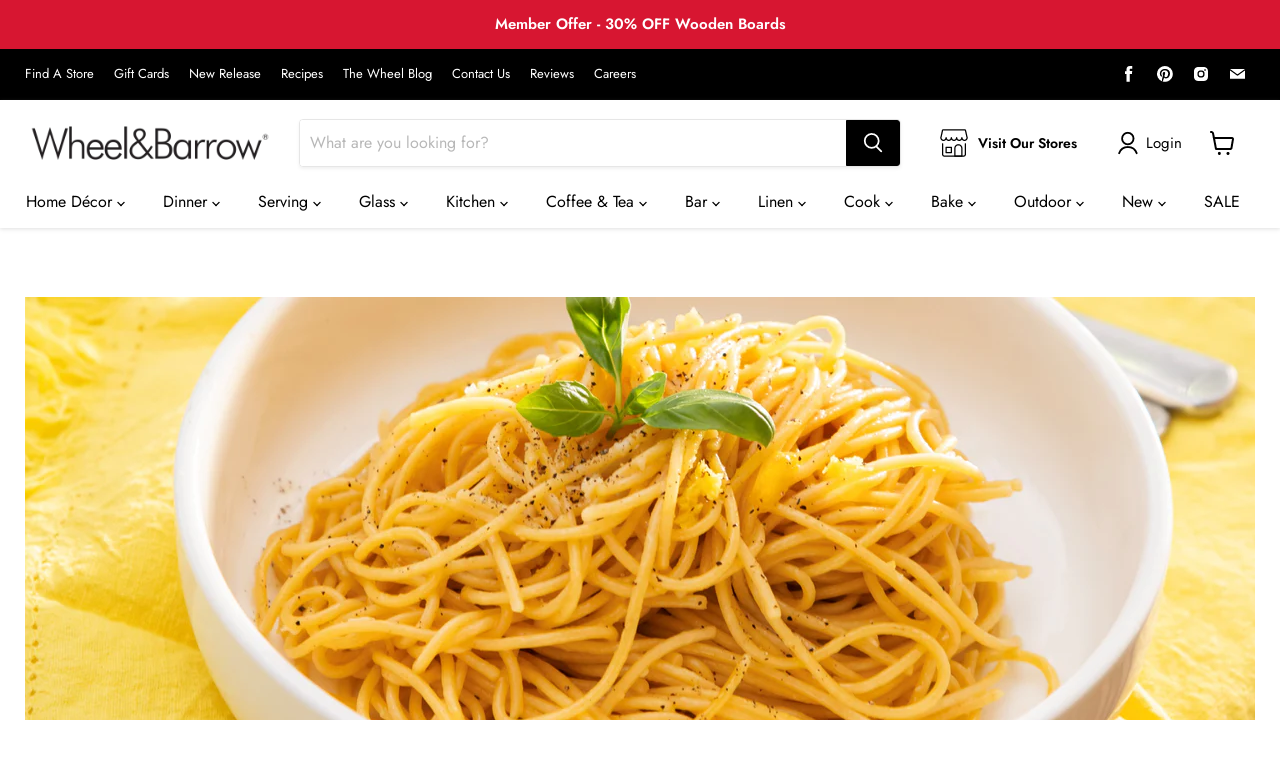

--- FILE ---
content_type: text/html; charset=utf-8
request_url: https://wheelandbarrow.com.au/blogs/recipes/lemon-pasta
body_size: 74702
content:
<!doctype html>
<html class="no-js no-touch" lang="en">
  <head>

    
    <!-- Google tag (gtag.js) -->
    <script async src="https://www.googletagmanager.com/gtag/js?id=G-7V0YLCKNPC"></script>
    <script>
      window.dataLayer = window.dataLayer || [];
      function gtag(){dataLayer.push(arguments);}
      gtag('js', new Date());
      gtag('config', 'G-7V0YLCKNPC');
    </script>

    <!-- Google Tag Manager -->
    <script>
      (function(w,d,s,l,i){w[l]=w[l]||[];w[l].push({'gtm.start':
      new Date().getTime(),event:'gtm.js'});var f=d.getElementsByTagName(s)[0],
      j=d.createElement(s),dl=l!='dataLayer'?'&l='+l:'';j.async=true;j.src=
      'https://www.googletagmanager.com/gtm.js?id='+i+dl;f.parentNode.insertBefore(j,f);
      })(window,document,'script','dataLayer','GTM-WX6HV4L');
    </script>
    <!-- End Google Tag Manager -->

    <!-- Google tag (gtag.js) -->
    <script async src="https://www.googletagmanager.com/gtag/js?id=AW-482494124"></script>
    <script>
      window.dataLayer = window.dataLayer || [];
      function gtag(){dataLayer.push(arguments);}
      gtag('js', new Date());

      gtag('config', 'AW-482494124');
    </script>

    <!-- visually app -->
    <!--LOOMI SDK-->
<!--DO NOT EDIT-->
<link rel="preconnect"  href="https://live.visually-io.com/" crossorigin data-em-disable>
<link rel="dns-prefetch" href="https://live.visually-io.com/" data-em-disable>
<script>
    (()=> {
        const env = 2;
        var store = "wheel-barr.myshopify.com";
        var alias = store.replace(".myshopify.com", "").replaceAll("-", "_").toUpperCase();
        var jitsuKey =  "js.51478397087";
        window.loomi_ctx = {...(window.loomi_ctx || {}),storeAlias:alias,jitsuKey,env};
        
        
    
	
    })()
</script>
<link href="https://live.visually-io.com/cf/WHEEL_BARR.js?k=js.51478397087&e=2&s=WHEEL_BARR" rel="preload" as="script" data-em-disable>
<link href="https://live.visually-io.com/cf/WHEEL_BARR.js?k=js.51478397087&e=2&s=WHEEL_BARR" rel="preload" as="script" data-em-disable>
<link href="https://assets.visually.io/widgets/vsly-preact.min.js" rel="preload" as="script" data-em-disable>
<script data-vsly="preact2" type="text/javascript" src="https://assets.visually.io/widgets/vsly-preact.min.js" data-em-disable></script>
<script type="text/javascript" src="https://live.visually-io.com/cf/WHEEL_BARR.js" data-em-disable></script>
<script type="text/javascript" src="https://live.visually-io.com/v/visually.js" data-em-disable></script>
<script defer type="text/javascript" src="https://live.visually-io.com/v/visually-a.js" data-em-disable></script>
<!--LOOMI SDK-->


    <script src="https://code.jquery.com/jquery-3.6.0.min.js"></script>

    
    

    <meta name="google-site-verification" content="hzx_2XjFIg2aEv9R5dnYtiqJq-8jCkDTZvDSvj1n1fI">

    <!-- Infinite Options Fast Loading Script By ShopPad -->
    <script
      src="//d1liekpayvooaz.cloudfront.net/apps/customizery/customizery.js?shop=wheel-barr.myshopify.com"
    ></script>
    <meta charset="utf-8">
    <meta http-equiv="x-ua-compatible" content="IE=edge">
    <meta name="viewport" content="width=device-width, initial-scale=1, maximum-scale=1, user-scalable=0">
    <link rel="preconnect" href="https://cdn.shopify.com">
    <link rel="preconnect" href="https://fonts.shopifycdn.com">
    <link rel="preconnect" href="https://v.shopify.com">
    <link rel="preconnect" href="https://cdn.shopifycloud.com">

    <script>
      window.prvt_apk_data = {
        shop_slug: "wheel-barr",
        store_id: "wheel-barr.myshopify.com",
        store_domain: "wheelandbarrow.com.au",
        money_format: "${{amount}}",
      }
      
      window.update_cart_data = null;
    </script>

    <title>Lemon Pasta</title>

    
      <meta name="description" content="Ingredients: 500g of spaghetti. 2 lemons. 50ml lemon juice. 6 tbsp olive oil. 80g of unsalted butter. 40g finely grated Parmesan. 100ml pasta water. Basil leaves (approximately a handful), roughly chopped Instructions: 1. Cook your pasta in salted boiling water with large slices of lemon peel from 1 lemon. Cook until i">
    

    
  <link rel="shortcut icon" href="//wheelandbarrow.com.au/cdn/shop/files/WandB_logo-500px_32x32.png?v=1652066163" type="image/png">


    
      <link rel="canonical" href="https://wheelandbarrow.com.au/blogs/recipes/lemon-pasta">
    

    
    















<meta property="og:site_name" content="Wheel&amp;Barrow Home">
<meta property="og:url" content="https://wheelandbarrow.com.au/blogs/recipes/lemon-pasta">
<meta property="og:title" content="Lemon Pasta">
<meta property="og:type" content="article">
<meta property="og:description" content="Ingredients:

500g of spaghetti.
2 lemons.
50ml lemon juice.
6 tbsp olive oil.
80g of unsalted butter.
40g finely grated Parmesan.
100ml pasta water.
Basil leaves (approximately a handful), roughly chopped

Instructions:
1. Cook your pasta in salted boiling water with large slices of lemon peel from 1 lemon. Cook until it&#39;s al dente.2. In a separate pan, add olive oil and slices of peel from second lemon (avoid the white parts of your lemon as it will make everything bitter).3. Then add the butter and lemon juice (around 50ml) and cook for 3-4 minutes over low heat, making sure the lemon peel doesn&#39;t burn.4. Strain your pasta and reserve 100ml of the pasta water.5. Add the pasta to the pan with Parmesan and the reserved pasta water.6. Finish the cooking time in the sauce and add basil. Season to taste.7. Serve garnished with fresh basil and more lemon peel.">


  <meta property="article:published_time" content="2023-10-18 13:52:58 +1030">
  <meta property="article:author" content="Georgia Stephens">

  
    <meta property="article.tag" content="Classic Italian">
  
    <meta property="article.tag" content="Mains">
  



    
    
    

    
    
    <meta
      property="og:image"
      content="https://wheelandbarrow.com.au/cdn/shop/articles/Lemon_pasta_1200x776.jpg?v=1697583451"
    />
    <meta
      property="og:image:secure_url"
      content="https://wheelandbarrow.com.au/cdn/shop/articles/Lemon_pasta_1200x776.jpg?v=1697583451"
    />
    <meta property="og:image:width" content="1200" />
    <meta property="og:image:height" content="776" />
    
    
    <meta property="og:image:alt" content="Lemon Pasta" />
  
















<meta name="twitter:title" content="Lemon Pasta">
<meta name="twitter:description" content="Ingredients: 500g of spaghetti. 2 lemons. 50ml lemon juice. 6 tbsp olive oil. 80g of unsalted butter. 40g finely grated Parmesan. 100ml pasta water. Basil leaves (approximately a handful), roughly chopped Instructions: 1. Cook your pasta in salted boiling water with large slices of lemon peel from 1 lemon. Cook until i">


    
    
    
      
      
      <meta name="twitter:card" content="summary_large_image">
    
    
    <meta
      property="twitter:image"
      content="https://wheelandbarrow.com.au/cdn/shop/articles/Lemon_pasta_1200x600_crop_center.jpg?v=1697583451"
    />
    <meta property="twitter:image:width" content="1200" />
    <meta property="twitter:image:height" content="600" />
    
    
    <meta property="twitter:image:alt" content="Lemon Pasta" />
  



    <link rel="preload" href="//wheelandbarrow.com.au/cdn/fonts/jost/jost_n4.d47a1b6347ce4a4c9f437608011273009d91f2b7.woff2" as="font" crossorigin="anonymous">
    <link rel="preload" as="style" href="//wheelandbarrow.com.au/cdn/shop/t/42/assets/theme.css?v=147731902453478037131769038457">

    
    














    <script>window.performance && window.performance.mark && window.performance.mark('shopify.content_for_header.start');</script><meta name="google-site-verification" content="R0fpurLOstoMKfXxLOoMzTrmvIjDuJMjbhjySo2FQdI">
<meta id="shopify-digital-wallet" name="shopify-digital-wallet" content="/51478397087/digital_wallets/dialog">
<meta name="shopify-checkout-api-token" content="1de21a84c8ffeeaf82d1f5299be3106d">
<meta id="in-context-paypal-metadata" data-shop-id="51478397087" data-venmo-supported="false" data-environment="production" data-locale="en_US" data-paypal-v4="true" data-currency="AUD">
<link rel="alternate" type="application/atom+xml" title="Feed" href="/blogs/recipes.atom" />
<script async="async" data-src="/checkouts/internal/preloads.js?locale=en-AU"></script>
<link rel="preconnect" href="https://shop.app" crossorigin="anonymous">
<script async="async" data-src="https://shop.app/checkouts/internal/preloads.js?locale=en-AU&shop_id=51478397087" crossorigin="anonymous"></script>
<script id="apple-pay-shop-capabilities" type="application/json">{"shopId":51478397087,"countryCode":"AU","currencyCode":"AUD","merchantCapabilities":["supports3DS"],"merchantId":"gid:\/\/shopify\/Shop\/51478397087","merchantName":"Wheel\u0026Barrow Home","requiredBillingContactFields":["postalAddress","email","phone"],"requiredShippingContactFields":["postalAddress","email","phone"],"shippingType":"shipping","supportedNetworks":["visa","masterCard","amex","jcb"],"total":{"type":"pending","label":"Wheel\u0026Barrow Home","amount":"1.00"},"shopifyPaymentsEnabled":true,"supportsSubscriptions":true}</script>
<script id="shopify-features" type="application/json">{"accessToken":"1de21a84c8ffeeaf82d1f5299be3106d","betas":["rich-media-storefront-analytics"],"domain":"wheelandbarrow.com.au","predictiveSearch":true,"shopId":51478397087,"locale":"en"}</script>
<script>var Shopify = Shopify || {};
Shopify.shop = "wheel-barr.myshopify.com";
Shopify.locale = "en";
Shopify.currency = {"active":"AUD","rate":"1.0"};
Shopify.country = "AU";
Shopify.theme = {"name":"Working Theme 30\/10\/25","id":174254882975,"schema_name":"Empire","schema_version":"6.0.0","theme_store_id":838,"role":"main"};
Shopify.theme.handle = "null";
Shopify.theme.style = {"id":null,"handle":null};
Shopify.cdnHost = "wheelandbarrow.com.au/cdn";
Shopify.routes = Shopify.routes || {};
Shopify.routes.root = "/";</script>
<script type="module">!function(o){(o.Shopify=o.Shopify||{}).modules=!0}(window);</script>
<script>!function(o){function n(){var o=[];function n(){o.push(Array.prototype.slice.apply(arguments))}return n.q=o,n}var t=o.Shopify=o.Shopify||{};t.loadFeatures=n(),t.autoloadFeatures=n()}(window);</script>
<script>
  window.ShopifyPay = window.ShopifyPay || {};
  window.ShopifyPay.apiHost = "shop.app\/pay";
  window.ShopifyPay.redirectState = null;
</script>
<script id="shop-js-analytics" type="application/json">{"pageType":"article"}</script>
<script defer="defer" async type="module" data-src="//wheelandbarrow.com.au/cdn/shopifycloud/shop-js/modules/v2/client.init-shop-cart-sync_BN7fPSNr.en.esm.js"></script>
<script defer="defer" async type="module" data-src="//wheelandbarrow.com.au/cdn/shopifycloud/shop-js/modules/v2/chunk.common_Cbph3Kss.esm.js"></script>
<script defer="defer" async type="module" data-src="//wheelandbarrow.com.au/cdn/shopifycloud/shop-js/modules/v2/chunk.modal_DKumMAJ1.esm.js"></script>
<script type="module">
  await import("//wheelandbarrow.com.au/cdn/shopifycloud/shop-js/modules/v2/client.init-shop-cart-sync_BN7fPSNr.en.esm.js");
await import("//wheelandbarrow.com.au/cdn/shopifycloud/shop-js/modules/v2/chunk.common_Cbph3Kss.esm.js");
await import("//wheelandbarrow.com.au/cdn/shopifycloud/shop-js/modules/v2/chunk.modal_DKumMAJ1.esm.js");

  window.Shopify.SignInWithShop?.initShopCartSync?.({"fedCMEnabled":true,"windoidEnabled":true});

</script>
<script>
  window.Shopify = window.Shopify || {};
  if (!window.Shopify.featureAssets) window.Shopify.featureAssets = {};
  window.Shopify.featureAssets['shop-js'] = {"shop-cart-sync":["modules/v2/client.shop-cart-sync_CJVUk8Jm.en.esm.js","modules/v2/chunk.common_Cbph3Kss.esm.js","modules/v2/chunk.modal_DKumMAJ1.esm.js"],"init-fed-cm":["modules/v2/client.init-fed-cm_7Fvt41F4.en.esm.js","modules/v2/chunk.common_Cbph3Kss.esm.js","modules/v2/chunk.modal_DKumMAJ1.esm.js"],"init-shop-email-lookup-coordinator":["modules/v2/client.init-shop-email-lookup-coordinator_Cc088_bR.en.esm.js","modules/v2/chunk.common_Cbph3Kss.esm.js","modules/v2/chunk.modal_DKumMAJ1.esm.js"],"init-windoid":["modules/v2/client.init-windoid_hPopwJRj.en.esm.js","modules/v2/chunk.common_Cbph3Kss.esm.js","modules/v2/chunk.modal_DKumMAJ1.esm.js"],"shop-button":["modules/v2/client.shop-button_B0jaPSNF.en.esm.js","modules/v2/chunk.common_Cbph3Kss.esm.js","modules/v2/chunk.modal_DKumMAJ1.esm.js"],"shop-cash-offers":["modules/v2/client.shop-cash-offers_DPIskqss.en.esm.js","modules/v2/chunk.common_Cbph3Kss.esm.js","modules/v2/chunk.modal_DKumMAJ1.esm.js"],"shop-toast-manager":["modules/v2/client.shop-toast-manager_CK7RT69O.en.esm.js","modules/v2/chunk.common_Cbph3Kss.esm.js","modules/v2/chunk.modal_DKumMAJ1.esm.js"],"init-shop-cart-sync":["modules/v2/client.init-shop-cart-sync_BN7fPSNr.en.esm.js","modules/v2/chunk.common_Cbph3Kss.esm.js","modules/v2/chunk.modal_DKumMAJ1.esm.js"],"init-customer-accounts-sign-up":["modules/v2/client.init-customer-accounts-sign-up_CfPf4CXf.en.esm.js","modules/v2/client.shop-login-button_DeIztwXF.en.esm.js","modules/v2/chunk.common_Cbph3Kss.esm.js","modules/v2/chunk.modal_DKumMAJ1.esm.js"],"pay-button":["modules/v2/client.pay-button_CgIwFSYN.en.esm.js","modules/v2/chunk.common_Cbph3Kss.esm.js","modules/v2/chunk.modal_DKumMAJ1.esm.js"],"init-customer-accounts":["modules/v2/client.init-customer-accounts_DQ3x16JI.en.esm.js","modules/v2/client.shop-login-button_DeIztwXF.en.esm.js","modules/v2/chunk.common_Cbph3Kss.esm.js","modules/v2/chunk.modal_DKumMAJ1.esm.js"],"avatar":["modules/v2/client.avatar_BTnouDA3.en.esm.js"],"init-shop-for-new-customer-accounts":["modules/v2/client.init-shop-for-new-customer-accounts_CsZy_esa.en.esm.js","modules/v2/client.shop-login-button_DeIztwXF.en.esm.js","modules/v2/chunk.common_Cbph3Kss.esm.js","modules/v2/chunk.modal_DKumMAJ1.esm.js"],"shop-follow-button":["modules/v2/client.shop-follow-button_BRMJjgGd.en.esm.js","modules/v2/chunk.common_Cbph3Kss.esm.js","modules/v2/chunk.modal_DKumMAJ1.esm.js"],"checkout-modal":["modules/v2/client.checkout-modal_B9Drz_yf.en.esm.js","modules/v2/chunk.common_Cbph3Kss.esm.js","modules/v2/chunk.modal_DKumMAJ1.esm.js"],"shop-login-button":["modules/v2/client.shop-login-button_DeIztwXF.en.esm.js","modules/v2/chunk.common_Cbph3Kss.esm.js","modules/v2/chunk.modal_DKumMAJ1.esm.js"],"lead-capture":["modules/v2/client.lead-capture_DXYzFM3R.en.esm.js","modules/v2/chunk.common_Cbph3Kss.esm.js","modules/v2/chunk.modal_DKumMAJ1.esm.js"],"shop-login":["modules/v2/client.shop-login_CA5pJqmO.en.esm.js","modules/v2/chunk.common_Cbph3Kss.esm.js","modules/v2/chunk.modal_DKumMAJ1.esm.js"],"payment-terms":["modules/v2/client.payment-terms_BxzfvcZJ.en.esm.js","modules/v2/chunk.common_Cbph3Kss.esm.js","modules/v2/chunk.modal_DKumMAJ1.esm.js"]};
</script>
<script>(function() {
  var isLoaded = false;
  function asyncLoad() {
    if (isLoaded) return;
    isLoaded = true;
    var urls = ["\/\/d1liekpayvooaz.cloudfront.net\/apps\/customizery\/customizery.js?shop=wheel-barr.myshopify.com","https:\/\/loox.io\/widget\/V1-jSNaq8h\/loox.1652675882848.js?shop=wheel-barr.myshopify.com","https:\/\/static.klaviyo.com\/onsite\/js\/klaviyo.js?company_id=RRYBFZ\u0026shop=wheel-barr.myshopify.com","https:\/\/sbzstag.cirkleinc.com\/?shop=wheel-barr.myshopify.com","https:\/\/t.cfjump.com\/tag\/92133?shop=wheel-barr.myshopify.com","\/\/cdn.shopify.com\/proxy\/857a119155bbb0be5bb9f74b2b2a1bb96724640bc682669deee67eaf3277d132\/aiodstag.cirkleinc.com\/?shop=wheel-barr.myshopify.com\u0026sp-cache-control=cHVibGljLCBtYXgtYWdlPTkwMA","https:\/\/searchanise-ef84.kxcdn.com\/widgets\/shopify\/init.js?a=9E9V7R1N8D\u0026shop=wheel-barr.myshopify.com"];
    for (var i = 0; i < urls.length; i++) {
      var s = document.createElement('script');
      s.type = 'text/javascript';
      s.async = true;
      s.src = urls[i];
      var x = document.getElementsByTagName('script')[0];
      x.parentNode.insertBefore(s, x);
    }
  };
  document.addEventListener('StartAsyncLoading',
  function(event){
    asyncLoad();
  });
  if(window.attachEvent) {
    window.attachEvent('onload', function(){});
  } else {
    window.addEventListener('load', function(){}, false);
  }
})();</script>
<script id="__st">var __st={"a":51478397087,"offset":37800,"reqid":"a589da0d-b4f7-46bd-b725-3ac5a1cf5b26-1770012772","pageurl":"wheelandbarrow.com.au\/blogs\/recipes\/lemon-pasta","s":"articles-560811212959","u":"7a3e7b9a3e07","p":"article","rtyp":"article","rid":560811212959};</script>
<script>window.ShopifyPaypalV4VisibilityTracking = true;</script>
<script id="captcha-bootstrap">!function(){'use strict';const t='contact',e='account',n='new_comment',o=[[t,t],['blogs',n],['comments',n],[t,'customer']],c=[[e,'customer_login'],[e,'guest_login'],[e,'recover_customer_password'],[e,'create_customer']],r=t=>t.map((([t,e])=>`form[action*='/${t}']:not([data-nocaptcha='true']) input[name='form_type'][value='${e}']`)).join(','),a=t=>()=>t?[...document.querySelectorAll(t)].map((t=>t.form)):[];function s(){const t=[...o],e=r(t);return a(e)}const i='password',u='form_key',d=['recaptcha-v3-token','g-recaptcha-response','h-captcha-response',i],f=()=>{try{return window.sessionStorage}catch{return}},m='__shopify_v',_=t=>t.elements[u];function p(t,e,n=!1){try{const o=window.sessionStorage,c=JSON.parse(o.getItem(e)),{data:r}=function(t){const{data:e,action:n}=t;return t[m]||n?{data:e,action:n}:{data:t,action:n}}(c);for(const[e,n]of Object.entries(r))t.elements[e]&&(t.elements[e].value=n);n&&o.removeItem(e)}catch(o){console.error('form repopulation failed',{error:o})}}const l='form_type',E='cptcha';function T(t){t.dataset[E]=!0}const w=window,h=w.document,L='Shopify',v='ce_forms',y='captcha';let A=!1;((t,e)=>{const n=(g='f06e6c50-85a8-45c8-87d0-21a2b65856fe',I='https://cdn.shopify.com/shopifycloud/storefront-forms-hcaptcha/ce_storefront_forms_captcha_hcaptcha.v1.5.2.iife.js',D={infoText:'Protected by hCaptcha',privacyText:'Privacy',termsText:'Terms'},(t,e,n)=>{const o=w[L][v],c=o.bindForm;if(c)return c(t,g,e,D).then(n);var r;o.q.push([[t,g,e,D],n]),r=I,A||(h.body.append(Object.assign(h.createElement('script'),{id:'captcha-provider',async:!0,src:r})),A=!0)});var g,I,D;w[L]=w[L]||{},w[L][v]=w[L][v]||{},w[L][v].q=[],w[L][y]=w[L][y]||{},w[L][y].protect=function(t,e){n(t,void 0,e),T(t)},Object.freeze(w[L][y]),function(t,e,n,w,h,L){const[v,y,A,g]=function(t,e,n){const i=e?o:[],u=t?c:[],d=[...i,...u],f=r(d),m=r(i),_=r(d.filter((([t,e])=>n.includes(e))));return[a(f),a(m),a(_),s()]}(w,h,L),I=t=>{const e=t.target;return e instanceof HTMLFormElement?e:e&&e.form},D=t=>v().includes(t);t.addEventListener('submit',(t=>{const e=I(t);if(!e)return;const n=D(e)&&!e.dataset.hcaptchaBound&&!e.dataset.recaptchaBound,o=_(e),c=g().includes(e)&&(!o||!o.value);(n||c)&&t.preventDefault(),c&&!n&&(function(t){try{if(!f())return;!function(t){const e=f();if(!e)return;const n=_(t);if(!n)return;const o=n.value;o&&e.removeItem(o)}(t);const e=Array.from(Array(32),(()=>Math.random().toString(36)[2])).join('');!function(t,e){_(t)||t.append(Object.assign(document.createElement('input'),{type:'hidden',name:u})),t.elements[u].value=e}(t,e),function(t,e){const n=f();if(!n)return;const o=[...t.querySelectorAll(`input[type='${i}']`)].map((({name:t})=>t)),c=[...d,...o],r={};for(const[a,s]of new FormData(t).entries())c.includes(a)||(r[a]=s);n.setItem(e,JSON.stringify({[m]:1,action:t.action,data:r}))}(t,e)}catch(e){console.error('failed to persist form',e)}}(e),e.submit())}));const S=(t,e)=>{t&&!t.dataset[E]&&(n(t,e.some((e=>e===t))),T(t))};for(const o of['focusin','change'])t.addEventListener(o,(t=>{const e=I(t);D(e)&&S(e,y())}));const B=e.get('form_key'),M=e.get(l),P=B&&M;t.addEventListener('DOMContentLoaded',(()=>{const t=y();if(P)for(const e of t)e.elements[l].value===M&&p(e,B);[...new Set([...A(),...v().filter((t=>'true'===t.dataset.shopifyCaptcha))])].forEach((e=>S(e,t)))}))}(h,new URLSearchParams(w.location.search),n,t,e,['guest_login'])})(!0,!0)}();</script>
<script integrity="sha256-4kQ18oKyAcykRKYeNunJcIwy7WH5gtpwJnB7kiuLZ1E=" data-source-attribution="shopify.loadfeatures" defer="defer" data-src="//wheelandbarrow.com.au/cdn/shopifycloud/storefront/assets/storefront/load_feature-a0a9edcb.js" crossorigin="anonymous"></script>
<script crossorigin="anonymous" defer="defer" data-src="//wheelandbarrow.com.au/cdn/shopifycloud/storefront/assets/shopify_pay/storefront-65b4c6d7.js?v=20250812"></script>
<script data-source-attribution="shopify.dynamic_checkout.dynamic.init">var Shopify=Shopify||{};Shopify.PaymentButton=Shopify.PaymentButton||{isStorefrontPortableWallets:!0,init:function(){window.Shopify.PaymentButton.init=function(){};var t=document.createElement("script");t.data-src="https://wheelandbarrow.com.au/cdn/shopifycloud/portable-wallets/latest/portable-wallets.en.js",t.type="module",document.head.appendChild(t)}};
</script>
<script data-source-attribution="shopify.dynamic_checkout.buyer_consent">
  function portableWalletsHideBuyerConsent(e){var t=document.getElementById("shopify-buyer-consent"),n=document.getElementById("shopify-subscription-policy-button");t&&n&&(t.classList.add("hidden"),t.setAttribute("aria-hidden","true"),n.removeEventListener("click",e))}function portableWalletsShowBuyerConsent(e){var t=document.getElementById("shopify-buyer-consent"),n=document.getElementById("shopify-subscription-policy-button");t&&n&&(t.classList.remove("hidden"),t.removeAttribute("aria-hidden"),n.addEventListener("click",e))}window.Shopify?.PaymentButton&&(window.Shopify.PaymentButton.hideBuyerConsent=portableWalletsHideBuyerConsent,window.Shopify.PaymentButton.showBuyerConsent=portableWalletsShowBuyerConsent);
</script>
<script data-source-attribution="shopify.dynamic_checkout.cart.bootstrap">document.addEventListener("DOMContentLoaded",(function(){function t(){return document.querySelector("shopify-accelerated-checkout-cart, shopify-accelerated-checkout")}if(t())Shopify.PaymentButton.init();else{new MutationObserver((function(e,n){t()&&(Shopify.PaymentButton.init(),n.disconnect())})).observe(document.body,{childList:!0,subtree:!0})}}));
</script>
<link id="shopify-accelerated-checkout-styles" rel="stylesheet" media="screen" href="https://wheelandbarrow.com.au/cdn/shopifycloud/portable-wallets/latest/accelerated-checkout-backwards-compat.css" crossorigin="anonymous">
<style id="shopify-accelerated-checkout-cart">
        #shopify-buyer-consent {
  margin-top: 1em;
  display: inline-block;
  width: 100%;
}

#shopify-buyer-consent.hidden {
  display: none;
}

#shopify-subscription-policy-button {
  background: none;
  border: none;
  padding: 0;
  text-decoration: underline;
  font-size: inherit;
  cursor: pointer;
}

#shopify-subscription-policy-button::before {
  box-shadow: none;
}

      </style>

<script>window.performance && window.performance.mark && window.performance.mark('shopify.content_for_header.end');</script>

    

    <link href="//wheelandbarrow.com.au/cdn/shop/t/42/assets/theme.css?v=147731902453478037131769038457" rel="stylesheet" type="text/css" media="all" />

    
    <script>
      window.Theme = window.Theme || {};
      window.Theme.routes = {
        "root_url": "/",
        "account_url": "/account",
        "account_login_url": "/account/login",
        "account_logout_url": "/account/logout",
        "account_register_url": "/account/register",
        "account_addresses_url": "/account/addresses",
        "collections_url": "/collections",
        "all_products_collection_url": "/collections/all",
        "search_url": "/search",
        "cart_url": "/cart",
        "cart_add_url": "/cart/add",

        "cart_change_url": "/cart/change",
        "cart_clear_url": "/cart/clear",
        "product_recommendations_url": "/recommendations/products",
      };
    </script>
    

    <script>
      var recent_click = '';
    </script>
    

    <!-- bss product label -->
    <script src="//wheelandbarrow.com.au/cdn/shop/t/42/assets/bss-file-configdata.js?v=23985068585430869541761691793" type="text/javascript"></script> <script src="//wheelandbarrow.com.au/cdn/shop/t/42/assets/bss-file-configdata-banner.js?v=151034973688681356691761691793" type="text/javascript"></script> <script src="//wheelandbarrow.com.au/cdn/shop/t/42/assets/bss-file-configdata-popup.js?v=173992696638277510541761691793" type="text/javascript"></script><script>
                if (typeof BSS_PL == 'undefined') {
                    var BSS_PL = {};
                }
                var bssPlApiServer = "https://product-labels-pro.bsscommerce.com";
                BSS_PL.customerTags = 'null';
                BSS_PL.customerId = 'null';
                BSS_PL.configData = configDatas;
                BSS_PL.configDataBanner = configDataBanners ? configDataBanners : [];
                BSS_PL.configDataPopup = configDataPopups ? configDataPopups : [];
                BSS_PL.storeId = 16940;
                BSS_PL.currentPlan = "ten_usd";
                BSS_PL.storeIdCustomOld = "10678";
                BSS_PL.storeIdOldWIthPriority = "12200";
                BSS_PL.apiServerProduction = "https://product-labels-pro.bsscommerce.com";
                
                BSS_PL.integration = {"laiReview":{"status":0,"config":[]}}
                BSS_PL.settingsData = {}
                </script>
            <style>
.homepage-slideshow .slick-slide .bss_pl_img {
    visibility: hidden !important;
}
</style>
<script>
function bssFixSupportProductParent($, page, parents, itemHandle) {
  parents = $(
    '[data-handle="' +
      itemHandle +
      '"]:not(".productitem--description, .productitem, .productitem--info")'
  );
  return parents;
}
</script>
<script>
function bssFixSupportMainPriceForBadgePrice($, parent, page, mainPrice) {
  if ($(parent).hasClass('product-gallery--image-background')) {
    let badge = $(parent)
      .closest('.product--outer')
      .find('.product-details')
      .find('.product-pricing');
    if (badge.length && !badge.parent().find('.bss_pb_img').length) {
      mainPrice = badge;
    }
  }

  return mainPrice;
}
</script>
<script>
function bssFixSupportPriceElementForBadgePrice($, parent, page, priceEl) {
  if ($(parent).hasClass('productitem--title')) {
    let badge = $(parent).closest('.productitem--info').find('.price');
    if (badge.length && !badge.find('.bss_pb_img').length) {
      priceEl = badge;
    }
  }

  return priceEl;
}
</script>
<script>
function bssFixSupportBadgeImage($, parent, page, htmlLabel, appended) {
  if (
    window.location.pathname.includes('/products') &&
    $(parent).hasClass('product-gallery--media-thumbnail-img-wrapper')
  ) {
    let tmp = $(parent)
      .closest('.product--outer')
      .find('.product-gallery--image-background');
    if (tmp.length && !tmp.parent().find('.bss_pb_img').length) {
      tmp.after(htmlLabel);
      appended = true;
    }
  }
  if ($(parent).hasClass('productitem--title')) {
    let tmp = $(parent)
      .closest('.productitem')
      .find('.productitem--image-link');
    if (tmp.length && !tmp.parent().find('.bss_pb_img').length) {
      tmp.after(htmlLabel);
      appended = true;
    }
  }
  return appended;
}
</script>
<script>
function bssFixSupportFindMainPriceForBadgeName($, mainPrice, parent, page) {
  if ($(parent).hasClass('product-gallery--image-background')) {
    let badge = $(parent)
      .closest('.product--outer')
      .find('.product-main')
      .find('.product-ratings');
    if (badge.length && !badge.parent().find('.bss_pb_img').length) {
      mainPrice = badge;
    }
  }

  return mainPrice;
}
</script>
<script>
function bssFixSupportFindPriceElementForBadgeName($, BSS_PL, priceEl, parent, page) {
  if ($(parent).hasClass('productitem--title')) {
    let badge = $(parent).next();
    if (badge.length && !badge.find('.bss_pb_img').length) {
      priceEl = badge;
    }
  }

  return priceEl;
}
</script>
    <script>
      var normal_checkout = false;
      var free_shipping = false;
      var free_shipping_name = null;
      var draft_order_id = null;
      function aiod_draft_get(result) {
        csapp_checkout_enable(1,true);
        if(result.cdata.success){
          console.log(normal_checkout, result.cdata, '66666666666');
          if (normal_checkout) {
            window.location.href = result.cdata.url;
          } else {
            free_shipping = result.cdata.free_shipping;
            free_shipping_name = result.cdata.free_shipping_name;
            draft_order_id = result.cdata.draft_order_id;
            if (free_shipping) {
              $('.gift_step .back-btn').attr('data-step', 'address_step');
            }
          }
        }else {
          if(recent_click != 'netterm_customer'){
            window.location.href = "/checkout"
          }
        }
      }
       var ignore_csapp_cart_reload = true;
    </script>

    

    <script>var loox_global_hash = '1769998706131';</script><style>.loox-reviews-default { max-width: 1200px; margin: 0 auto; }.loox-rating .loox-icon { color:#ffb908; }
:root { --lxs-rating-icon-color: #ffb908; }</style>

    <!-- <script src="https://www.googleoptimize.com/optimize.js?id=GTM-5K69QLW"></script> -->

    <!-- Upsell & Cross Sell - Selleasy by Logbase - Starts -->
    <!-- <script src="https://upsell-app.logbase.io/lb-upsell.js?shop=wheel-barr.myshopify.com" defer></script> -->
    <!-- Upsell & Cross Sell - Selleasy by Logbase - Ends -->

    <img
      alt="icon"
      width="1400"
      height="1400"
      style="pointer-events: none; position: absolute; top: 0; left: 0; width: 99vw; height: 99vh; max-width: 99vw; max-height: 99vh;"
      src="[data-uri]"
    >

    <!-- cirkle studio AIOD -->
    <script>
      function cs_discount_applied_Cart(haslast = 0) {
        setTimeout(function(){
        $.getJSON('/cart?csapp=aiod', function (cart) {
           var cls = '.cart-form-custom';
          
          var mf = "${{amount}}";
          if (cart.items.length > 0) {
            console.log('Cart ====', cart)
            console.log('Length == ', $(cls+ ' .csapps-cart-original-total[style="text-decoration: line-through;"]').closest('.csapp-price-wrapper').find('.csapps-cart-total').text().replace('$','').length);
            console.log('cart.items[0].properties ====', cart.items[0].properties)
            var csLineProp = cart.items[0].properties != null && cart.items[0].properties != undefined ? cart.items[0].properties : {};

            csLineProp._shipzipTotal = $(cls+' .csapps-cart-original-total[style="text-decoration: line-through;"]').closest('.csapp-price-wrapper').find('.csapps-cart-total').text().replace('$','')

            var cart_value = $(cls+' .csapps-cart-original-total[style="text-decoration: line-through;"]').closest('.csapp-price-wrapper').find('.csapps-cart-total').text().replace('$','') * 100;
            var shipping = 149 * 100;
            var total = shipping - cart_value;

            // Do not remove this code. This is for the progress bar and other app that needed to access cart value after discount
            window.cs_cart_value = cart_value / 100;

            if(cart_value){
              if(cart_value < shipping){
                $('.free_ship-text-wrapper').html('<span class="free_ship-subtitle">Add <b><span class="c-price"> $</span></b> to get <b>Free Shipping</b>.</span>');
                $('.free_ship-calculator .free_ship-subtitle .c-price').text(' '+Shopify.formatMoney(total, mf));
              } else{
                $('.free_ship-text-wrapper').html('<span class="free_ship-title"><b>Congratulations!</b></span><span class="free_ship-subtitle">You get free metro area shipping!</span>');
              }
              var progressBar = document.querySelector('.progress');
              // Calculate the percentage of cart value against shipping cost for the progress bar
              var progressPercentage = (cart_value / shipping) * 100;
              progressPercentage = Math.min(progressPercentage, 100); // Cap at 100%
              progressBar.style.width = progressPercentage + '%';
              if (progressPercentage >= 100) {
                progressBar.classList.add('green');
              } else {
                progressBar.classList.remove('green');
              }
            }else{
              var cart_total = cart.total_price;
              var amount_left = shipping - cart_total ;
              // Do not remove this code. This is for the progress bar and other app that needed to access cart value after discount
              window.cs_cart_value = cart_total / 100;
              if( cart_total < shipping){
                var textShiiping = 'Add <b><span class="c-price"> $</span></b> to get <b>Free Shipping</b>.';
                $('.free_ship-text-wrapper').html('<span class="free_ship-subtitle">'+textShiiping.replace("$", Shopify.formatMoney(amount_left, mf))+'</span>');
              }else{
                $('.free_ship-text-wrapper').html('<span class="free_ship-title"><b>Congratulations!</b></span><span class="free_ship-subtitle">You get free metro area shipping!</span>');
              }
            }
            jQuery.ajax({
              type: 'POST',
              url: '/cart/change.js?csapp=aiod',
              data: {
                quantity: cart.items[0].quantity,
                properties: csLineProp,
                line: 1
              },
              dataType: 'json',
              success: function(response) {
                console.log('Cart updated:', response);
              },
              error: function(xhr, status, error) {
                console.error('Error updating cart:', error);
              }
            });
          }
          
        }) 
        }, 1000)
      }
      var ignore_csapp_cart_reload = true;


    </script>

    <!-- Gem_Page_Header_Script -->
        


    <!-- End_Gem_Page_Header_Script -->
    <script>var ignore_csapp_cart_reload = true;</script>
  

<!-- BEGIN app block: shopify://apps/ta-labels-badges/blocks/bss-pl-config-data/91bfe765-b604-49a1-805e-3599fa600b24 --><script
    id='bss-pl-config-data'
>
	let TAE_StoreId = "16940";
	if (typeof BSS_PL == 'undefined' || TAE_StoreId !== "") {
  		var BSS_PL = {};
		BSS_PL.storeId = 16940;
		BSS_PL.currentPlan = "ten_usd";
		BSS_PL.apiServerProduction = "https://product-labels.tech-arms.io";
		BSS_PL.publicAccessToken = "fd6163209264dc98263ffe5c99d69d80";
		BSS_PL.customerTags = "null";
		BSS_PL.customerId = "null";
		BSS_PL.storeIdCustomOld = 10678;
		BSS_PL.storeIdOldWIthPriority = 12200;
		BSS_PL.storeIdOptimizeAppendLabel = 59637
		BSS_PL.optimizeCodeIds = null; 
		BSS_PL.extendedFeatureIds = null;
		BSS_PL.integration = {"laiReview":{"status":0,"config":[]}};
		BSS_PL.settingsData  = {};
		BSS_PL.configProductMetafields = [];
		BSS_PL.configVariantMetafields = [];
		
		BSS_PL.configData = [].concat({"id":182270,"name":"BUY 2 FOR $30","priority":0,"enable_priority":0,"enable":1,"pages":"2,3,4,7,1","related_product_tag":null,"first_image_tags":null,"img_url":"https://shopify-production-product-labels.s3.us-east-2.amazonaws.com/public/static/base/images/customer/16940/Screenshot_1.png","public_img_url":"https://cdn.shopify.com/s/files/1/0514/7839/7087/t/27/assets/Screenshot_1_png?v=1689554842","position":0,"apply":0,"product_type":1,"exclude_products":null,"collection_image_type":0,"product":"","variant":"","collection":"641221394591","exclude_product_ids":"","collection_image":"","inventory":0,"tags":"","excludeTags":"","vendors":"","from_price":null,"to_price":null,"domain_id":16940,"locations":"","enable_allowed_countries":0,"locales":"","enable_allowed_locales":0,"enable_visibility_date":1,"from_date":"2025-12-15T22:30:00.000Z","to_date":"2025-12-21T13:00:00.000Z","enable_discount_range":0,"discount_type":1,"discount_from":null,"discount_to":null,"label_text":"%3Cp%3EBUY%202%20FOR%20%2430%3C/p%3E","label_text_color":"#ffffff","label_text_background_color":{"type":"hex","value":"#f0592aff"},"label_text_font_size":13,"label_text_no_image":1,"label_text_in_stock":"In Stock","label_text_out_stock":"Sold out","label_shadow":{"blur":"0","h_offset":0,"v_offset":0},"label_opacity":100,"padding":"10px 0px 10px 0px","border_radius":"0px 0px 0px 0px","border_style":"none","border_size":"0","border_color":"#000000","label_shadow_color":"#808080","label_text_style":0,"label_text_font_family":null,"label_text_font_url":null,"customer_label_preview_image":"/static/adminhtml/images/sample.jpg","label_preview_image":"https://cdn.shopify.com/s/files/1/0514/7839/7087/files/121514.jpg?v=1695363887","label_text_enable":1,"customer_tags":"","exclude_customer_tags":"","customer_type":"allcustomers","exclude_customers":null,"label_on_image":"2","label_type":2,"badge_type":0,"custom_selector":"{\"collectionPageSelector\":\"\",\"homePageSelector\":\"\",\"productPageSelector\":\"\",\"searchPageSelector\":\"\",\"otherPageSelector\":\"\"}","margin":{"type":"px","value":{"top":0,"left":0,"right":0,"bottom":0}},"mobile_margin":{"type":"px","value":{"top":0,"left":0,"right":0,"bottom":0}},"margin_top":5,"margin_bottom":0,"mobile_height_label":20,"mobile_width_label":145,"mobile_font_size_label":12,"emoji":null,"emoji_position":null,"transparent_background":null,"custom_page":"","check_custom_page":false,"include_custom_page":null,"check_include_custom_page":false,"margin_left":0,"instock":null,"price_range_from":null,"price_range_to":null,"enable_price_range":0,"enable_product_publish":0,"customer_selected_product":null,"selected_product":null,"product_publish_from":null,"product_publish_to":null,"enable_countdown_timer":0,"option_format_countdown":0,"countdown_time":null,"option_end_countdown":null,"start_day_countdown":null,"countdown_type":1,"countdown_daily_from_time":null,"countdown_daily_to_time":null,"countdown_interval_start_time":null,"countdown_interval_length":null,"countdown_interval_break_length":null,"public_url_s3":"https://production-labels-bucket.s3.us-east-2.amazonaws.com/public/static/base/images/customer/16940/Screenshot_1.png","enable_visibility_period":0,"visibility_period":1,"createdAt":"2025-09-08T23:48:22.000Z","customer_ids":"","exclude_customer_ids":"","angle":0,"toolTipText":"","label_shape":"rectangle","label_shape_type":1,"mobile_fixed_percent_label":"fixed","desktop_width_label":110,"desktop_height_label":20,"desktop_fixed_percent_label":"fixed","mobile_position":0,"desktop_label_unlimited_top":33,"desktop_label_unlimited_left":33,"mobile_label_unlimited_top":33,"mobile_label_unlimited_left":33,"mobile_margin_top":5,"mobile_margin_left":0,"mobile_config_label_enable":null,"mobile_default_config":1,"mobile_margin_bottom":0,"enable_fixed_time":0,"fixed_time":"[{\"name\":\"Sunday\",\"selected\":false,\"allDay\":false,\"timeStart\":\"00:00\",\"timeEnd\":\"23:59\",\"disabledAllDay\":true,\"disabledTime\":true},{\"name\":\"Monday\",\"selected\":false,\"allDay\":false,\"timeStart\":\"00:00\",\"timeEnd\":\"23:59\",\"disabledAllDay\":true,\"disabledTime\":true},{\"name\":\"Tuesday\",\"selected\":false,\"allDay\":false,\"timeStart\":\"00:00\",\"timeEnd\":\"23:59\",\"disabledAllDay\":true,\"disabledTime\":true},{\"name\":\"Wednesday\",\"selected\":false,\"allDay\":false,\"timeStart\":\"00:00\",\"timeEnd\":\"23:59\",\"disabledAllDay\":true,\"disabledTime\":true},{\"name\":\"Thursday\",\"selected\":false,\"allDay\":false,\"timeStart\":\"00:00\",\"timeEnd\":\"23:59\",\"disabledAllDay\":true,\"disabledTime\":true},{\"name\":\"Friday\",\"selected\":false,\"allDay\":false,\"timeStart\":\"00:00\",\"timeEnd\":\"23:59\",\"disabledAllDay\":true,\"disabledTime\":true},{\"name\":\"Saturday\",\"selected\":false,\"allDay\":false,\"timeStart\":\"00:00\",\"timeEnd\":\"23:59\",\"disabledAllDay\":true,\"disabledTime\":true}]","statusLabelHoverText":0,"labelHoverTextLink":{"url":"","is_open_in_newtab":true},"labelAltText":"","statusLabelAltText":0,"enable_badge_stock":0,"badge_stock_style":1,"badge_stock_config":null,"enable_multi_badge":null,"animation_type":0,"animation_duration":2,"animation_repeat_option":0,"animation_repeat":0,"desktop_show_badges":1,"mobile_show_badges":1,"desktop_show_labels":1,"mobile_show_labels":1,"label_text_unlimited_stock":"Unlimited Stock","label_text_pre_order_stock":"Pre-Order","img_plan_id":0,"label_badge_type":"text","deletedAt":null,"desktop_lock_aspect_ratio":false,"mobile_lock_aspect_ratio":false,"img_aspect_ratio":1,"preview_board_width":538,"preview_board_height":538,"set_size_on_mobile":true,"set_position_on_mobile":true,"set_margin_on_mobile":true,"from_stock":0,"to_stock":0,"condition_product_title":"{\"enable\":false,\"type\":1,\"content\":\"\"}","conditions_apply_type":"{\"discount\":1,\"price\":1,\"inventory\":1}","public_font_url":null,"font_size_ratio":null,"group_ids":"[]","metafields":"{\"valueProductMetafield\":[],\"valueVariantMetafield\":[],\"matching_type\":1,\"metafield_type\":1}","no_ratio_height":false,"desktop_custom_background_aspect":null,"mobile_custom_background_aspect":null,"updatedAt":"2025-12-15T22:40:00.000Z","multipleBadge":null,"translations":[],"label_id":182270,"label_text_id":182270,"bg_style":"solid"},{"id":158325,"name":"Clearance","priority":0,"enable_priority":0,"enable":1,"pages":"1,2","related_product_tag":null,"first_image_tags":null,"img_url":"","public_img_url":"","position":2,"apply":null,"product_type":1,"exclude_products":6,"collection_image_type":0,"product":"","variant":"","collection":"641154252959","exclude_product_ids":"","collection_image":"","inventory":0,"tags":"","excludeTags":"","vendors":"","from_price":null,"to_price":null,"domain_id":16940,"locations":"","enable_allowed_countries":0,"locales":"","enable_allowed_locales":0,"enable_visibility_date":0,"from_date":null,"to_date":null,"enable_discount_range":0,"discount_type":1,"discount_from":null,"discount_to":null,"label_text":"%3Cp%3EClearance%3C/p%3E","label_text_color":"#000000","label_text_background_color":{"type":"hex","value":"#00000000"},"label_text_font_size":12,"label_text_no_image":1,"label_text_in_stock":"In Stock","label_text_out_stock":"Sold out","label_shadow":{"blur":0,"h_offset":0,"v_offset":0},"label_opacity":100,"padding":"4px 0px 4px 0px","border_radius":"0px 0px 0px 0px","border_style":"none","border_size":"0","border_color":"#000000","label_shadow_color":"#808080","label_text_style":0,"label_text_font_family":null,"label_text_font_url":null,"customer_label_preview_image":"https://cdn.shopify.com/s/files/1/0514/7839/7087/products/120838.jpg?v=1671519476","label_preview_image":"https://cdn.shopify.com/s/files/1/0514/7839/7087/products/120838.jpg?v=1671519476","label_text_enable":1,"customer_tags":"","exclude_customer_tags":"","customer_type":"allcustomers","exclude_customers":"all_customer_tags","label_on_image":"2","label_type":1,"badge_type":0,"custom_selector":null,"margin":{"type":"px","value":{"top":0,"left":0,"right":0,"bottom":0}},"mobile_margin":{"type":"px","value":{"top":0,"left":0,"right":0,"bottom":0}},"margin_top":0,"margin_bottom":0,"mobile_height_label":25,"mobile_width_label":60,"mobile_font_size_label":12,"emoji":null,"emoji_position":null,"transparent_background":"1","custom_page":null,"check_custom_page":false,"include_custom_page":null,"check_include_custom_page":false,"margin_left":0,"instock":null,"price_range_from":null,"price_range_to":null,"enable_price_range":0,"enable_product_publish":0,"customer_selected_product":null,"selected_product":null,"product_publish_from":null,"product_publish_to":null,"enable_countdown_timer":0,"option_format_countdown":0,"countdown_time":null,"option_end_countdown":null,"start_day_countdown":null,"countdown_type":1,"countdown_daily_from_time":null,"countdown_daily_to_time":null,"countdown_interval_start_time":null,"countdown_interval_length":null,"countdown_interval_break_length":null,"public_url_s3":"","enable_visibility_period":0,"visibility_period":1,"createdAt":"2025-02-19T02:26:41.000Z","customer_ids":"","exclude_customer_ids":"","angle":0,"toolTipText":"","label_shape":"rectangle","label_shape_type":1,"mobile_fixed_percent_label":"fixed","desktop_width_label":80,"desktop_height_label":30,"desktop_fixed_percent_label":"fixed","mobile_position":0,"desktop_label_unlimited_top":0,"desktop_label_unlimited_left":69.112,"mobile_label_unlimited_top":0,"mobile_label_unlimited_left":0,"mobile_margin_top":0,"mobile_margin_left":0,"mobile_config_label_enable":0,"mobile_default_config":1,"mobile_margin_bottom":0,"enable_fixed_time":0,"fixed_time":null,"statusLabelHoverText":0,"labelHoverTextLink":{"url":"","is_open_in_newtab":true},"labelAltText":"","statusLabelAltText":0,"enable_badge_stock":0,"badge_stock_style":1,"badge_stock_config":null,"enable_multi_badge":0,"animation_type":0,"animation_duration":2,"animation_repeat_option":0,"animation_repeat":0,"desktop_show_badges":1,"mobile_show_badges":1,"desktop_show_labels":1,"mobile_show_labels":1,"label_text_unlimited_stock":"Unlimited Stock","label_text_pre_order_stock":"Pre-Order","img_plan_id":0,"label_badge_type":"text","deletedAt":null,"desktop_lock_aspect_ratio":true,"mobile_lock_aspect_ratio":true,"img_aspect_ratio":1,"preview_board_width":259,"preview_board_height":259,"set_size_on_mobile":true,"set_position_on_mobile":true,"set_margin_on_mobile":true,"from_stock":0,"to_stock":0,"condition_product_title":"{\"enabled\":false,\"type\":1,\"content\":\"\"}","conditions_apply_type":"{\"discount\":1,\"price\":1,\"inventory\":1}","public_font_url":null,"font_size_ratio":0.55,"group_ids":"[]","metafields":"{\"valueProductMetafield\":[],\"valueVariantMetafield\":[],\"matching_type\":1,\"metafield_type\":1}","no_ratio_height":false,"desktop_custom_background_aspect":null,"mobile_custom_background_aspect":null,"updatedAt":"2026-01-12T04:59:42.000Z","multipleBadge":null,"translations":[],"label_id":158325,"label_text_id":158325,"bg_style":"solid"},{"id":73718,"name":"Check Availability With Your Local Store","priority":0,"enable_priority":0,"enable":1,"pages":"2,3,4,7","related_product_tag":null,"first_image_tags":null,"img_url":"Screenshot_1.png","public_img_url":"https://cdn.shopify.com/s/files/1/0514/7839/7087/t/27/assets/Screenshot_1_png?v=1689554842","position":0,"apply":0,"product_type":1,"exclude_products":7,"collection_image_type":0,"product":"","variant":"","collection":"276669137055,283783004319","exclude_product_ids":"7528725774495,7528724201631","collection_image":"","inventory":0,"tags":"","excludeTags":"","vendors":"","from_price":null,"to_price":null,"domain_id":16940,"locations":"","enable_allowed_countries":0,"locales":"","enable_allowed_locales":0,"enable_visibility_date":0,"from_date":null,"to_date":null,"enable_discount_range":0,"discount_type":1,"discount_from":null,"discount_to":null,"label_text":"Check%20Availability%20With%20Local%20Store","label_text_color":"#ffffff","label_text_background_color":{"type":"hex","value":"#f0592aff"},"label_text_font_size":12,"label_text_no_image":1,"label_text_in_stock":"In Stock","label_text_out_stock":"Sold out","label_shadow":{"blur":"0","h_offset":0,"v_offset":0},"label_opacity":100,"padding":"4px 0px 4px 0px","border_radius":"0px 0px 0px 0px","border_style":"none","border_size":"0","border_color":"#000000","label_shadow_color":"#808080","label_text_style":0,"label_text_font_family":null,"label_text_font_url":null,"customer_label_preview_image":"/static/adminhtml/images/sample.jpg","label_preview_image":"/static/adminhtml/images/sample.jpg","label_text_enable":1,"customer_tags":"","exclude_customer_tags":"","customer_type":"allcustomers","exclude_customers":null,"label_on_image":"2","label_type":2,"badge_type":0,"custom_selector":"{\"collectionPageSelector\":\"\",\"homePageSelector\":\"\",\"productPageSelector\":\"\",\"searchPageSelector\":\"\",\"otherPageSelector\":\"\"}","margin":{"type":"px","value":{"top":0,"left":0,"right":0,"bottom":0}},"mobile_margin":{"type":"px","value":{"top":0,"left":0,"right":0,"bottom":0}},"margin_top":2,"margin_bottom":0,"mobile_height_label":40,"mobile_width_label":120,"mobile_font_size_label":12,"emoji":null,"emoji_position":null,"transparent_background":null,"custom_page":null,"check_custom_page":false,"include_custom_page":null,"check_include_custom_page":false,"margin_left":0,"instock":null,"price_range_from":null,"price_range_to":null,"enable_price_range":0,"enable_product_publish":0,"customer_selected_product":null,"selected_product":null,"product_publish_from":null,"product_publish_to":null,"enable_countdown_timer":0,"option_format_countdown":0,"countdown_time":null,"option_end_countdown":null,"start_day_countdown":null,"countdown_type":1,"countdown_daily_from_time":null,"countdown_daily_to_time":null,"countdown_interval_start_time":null,"countdown_interval_length":null,"countdown_interval_break_length":null,"public_url_s3":"https://production-labels-bucket.s3.us-east-2.amazonaws.com/public/static/base/images/customer/16940/Screenshot_1.png","enable_visibility_period":0,"visibility_period":1,"createdAt":"2023-02-21T05:44:26.000Z","customer_ids":"","exclude_customer_ids":"","angle":0,"toolTipText":"","label_shape":"rectangle","label_shape_type":1,"mobile_fixed_percent_label":"fixed","desktop_width_label":230,"desktop_height_label":20,"desktop_fixed_percent_label":"fixed","mobile_position":0,"desktop_label_unlimited_top":33,"desktop_label_unlimited_left":33,"mobile_label_unlimited_top":33,"mobile_label_unlimited_left":33,"mobile_margin_top":0,"mobile_margin_left":0,"mobile_config_label_enable":null,"mobile_default_config":1,"mobile_margin_bottom":0,"enable_fixed_time":0,"fixed_time":"[{\"name\":\"Sunday\",\"selected\":false,\"allDay\":false,\"timeStart\":\"00:00\",\"timeEnd\":\"23:59\",\"disabledAllDay\":true,\"disabledTime\":true},{\"name\":\"Monday\",\"selected\":false,\"allDay\":false,\"timeStart\":\"00:00\",\"timeEnd\":\"23:59\",\"disabledAllDay\":true,\"disabledTime\":true},{\"name\":\"Tuesday\",\"selected\":false,\"allDay\":false,\"timeStart\":\"00:00\",\"timeEnd\":\"23:59\",\"disabledAllDay\":true,\"disabledTime\":true},{\"name\":\"Wednesday\",\"selected\":false,\"allDay\":false,\"timeStart\":\"00:00\",\"timeEnd\":\"23:59\",\"disabledAllDay\":true,\"disabledTime\":true},{\"name\":\"Thursday\",\"selected\":false,\"allDay\":false,\"timeStart\":\"00:00\",\"timeEnd\":\"23:59\",\"disabledAllDay\":true,\"disabledTime\":true},{\"name\":\"Friday\",\"selected\":false,\"allDay\":false,\"timeStart\":\"00:00\",\"timeEnd\":\"23:59\",\"disabledAllDay\":true,\"disabledTime\":true},{\"name\":\"Saturday\",\"selected\":false,\"allDay\":false,\"timeStart\":\"00:00\",\"timeEnd\":\"23:59\",\"disabledAllDay\":true,\"disabledTime\":true}]","statusLabelHoverText":0,"labelHoverTextLink":{"url":"","is_open_in_newtab":true},"labelAltText":"","statusLabelAltText":0,"enable_badge_stock":0,"badge_stock_style":1,"badge_stock_config":null,"enable_multi_badge":null,"animation_type":0,"animation_duration":2,"animation_repeat_option":0,"animation_repeat":0,"desktop_show_badges":1,"mobile_show_badges":1,"desktop_show_labels":1,"mobile_show_labels":1,"label_text_unlimited_stock":"Unlimited Stock","label_text_pre_order_stock":"Pre-Order","img_plan_id":0,"label_badge_type":"text","deletedAt":null,"desktop_lock_aspect_ratio":false,"mobile_lock_aspect_ratio":false,"img_aspect_ratio":1,"preview_board_width":538,"preview_board_height":538,"set_size_on_mobile":true,"set_position_on_mobile":true,"set_margin_on_mobile":true,"from_stock":0,"to_stock":0,"condition_product_title":"{\"enable\":false,\"type\":1,\"content\":\"\"}","conditions_apply_type":"{\"discount\":1,\"price\":1,\"inventory\":1}","public_font_url":null,"font_size_ratio":null,"group_ids":null,"metafields":"{\"valueProductMetafield\":[],\"valueVariantMetafield\":[],\"matching_type\":1,\"metafield_type\":1}","no_ratio_height":false,"desktop_custom_background_aspect":null,"mobile_custom_background_aspect":null,"updatedAt":"2026-01-09T04:14:04.000Z","multipleBadge":null,"translations":[],"label_id":73718,"label_text_id":73718,"bg_style":"solid"},{"id":65330,"name":"Buy more & save","priority":0,"enable_priority":0,"enable":1,"pages":"2,3,4,7","related_product_tag":null,"first_image_tags":null,"img_url":"Screenshot_1.png","public_img_url":"https://cdn.shopify.com/s/files/1/0514/7839/7087/t/27/assets/Screenshot_1_png?v=1689554842","position":0,"apply":0,"product_type":1,"exclude_products":null,"collection_image_type":0,"product":"","variant":"","collection":"283891597471,301111017631","exclude_product_ids":"","collection_image":"","inventory":0,"tags":"","excludeTags":"","vendors":"","from_price":null,"to_price":null,"domain_id":16940,"locations":"","enable_allowed_countries":0,"locales":"","enable_allowed_locales":0,"enable_visibility_date":0,"from_date":null,"to_date":null,"enable_discount_range":0,"discount_type":1,"discount_from":null,"discount_to":null,"label_text":"Buy%20more%20%26%20save","label_text_color":"#ffffff","label_text_background_color":{"type":"hex","value":"#f0592aff"},"label_text_font_size":13,"label_text_no_image":1,"label_text_in_stock":"In Stock","label_text_out_stock":"Sold out","label_shadow":{"blur":"0","h_offset":0,"v_offset":0},"label_opacity":100,"padding":"10px 0px 10px 0px","border_radius":"0px 0px 0px 0px","border_style":"none","border_size":"0","border_color":"#000000","label_shadow_color":"#808080","label_text_style":0,"label_text_font_family":null,"label_text_font_url":null,"customer_label_preview_image":"/static/adminhtml/images/sample.jpg","label_preview_image":"/static/adminhtml/images/sample.jpg","label_text_enable":1,"customer_tags":"","exclude_customer_tags":"","customer_type":"allcustomers","exclude_customers":null,"label_on_image":"2","label_type":2,"badge_type":0,"custom_selector":"{\"collectionPageSelector\":\"\",\"homePageSelector\":\"\",\"productPageSelector\":\"\",\"searchPageSelector\":\"\",\"otherPageSelector\":\"\"}","margin":{"type":"px","value":{"top":0,"left":0,"right":0,"bottom":0}},"mobile_margin":{"type":"px","value":{"top":0,"left":0,"right":0,"bottom":0}},"margin_top":0,"margin_bottom":0,"mobile_height_label":20,"mobile_width_label":110,"mobile_font_size_label":12,"emoji":null,"emoji_position":null,"transparent_background":null,"custom_page":null,"check_custom_page":false,"include_custom_page":null,"check_include_custom_page":false,"margin_left":0,"instock":null,"price_range_from":null,"price_range_to":null,"enable_price_range":0,"enable_product_publish":0,"customer_selected_product":null,"selected_product":null,"product_publish_from":null,"product_publish_to":null,"enable_countdown_timer":0,"option_format_countdown":0,"countdown_time":null,"option_end_countdown":null,"start_day_countdown":null,"countdown_type":1,"countdown_daily_from_time":null,"countdown_daily_to_time":null,"countdown_interval_start_time":null,"countdown_interval_length":null,"countdown_interval_break_length":null,"public_url_s3":"https://production-labels-bucket.s3.us-east-2.amazonaws.com/public/static/base/images/customer/16940/Screenshot_1.png","enable_visibility_period":0,"visibility_period":1,"createdAt":"2022-12-05T02:05:04.000Z","customer_ids":"","exclude_customer_ids":"","angle":0,"toolTipText":"","label_shape":"rectangle","label_shape_type":1,"mobile_fixed_percent_label":"fixed","desktop_width_label":110,"desktop_height_label":20,"desktop_fixed_percent_label":"fixed","mobile_position":0,"desktop_label_unlimited_top":33,"desktop_label_unlimited_left":33,"mobile_label_unlimited_top":33,"mobile_label_unlimited_left":33,"mobile_margin_top":0,"mobile_margin_left":0,"mobile_config_label_enable":null,"mobile_default_config":1,"mobile_margin_bottom":0,"enable_fixed_time":0,"fixed_time":"[{\"name\":\"Sunday\",\"selected\":false,\"allDay\":false,\"timeStart\":\"00:00\",\"timeEnd\":\"23:59\",\"disabledAllDay\":true,\"disabledTime\":true},{\"name\":\"Monday\",\"selected\":false,\"allDay\":false,\"timeStart\":\"00:00\",\"timeEnd\":\"23:59\",\"disabledAllDay\":true,\"disabledTime\":true},{\"name\":\"Tuesday\",\"selected\":false,\"allDay\":false,\"timeStart\":\"00:00\",\"timeEnd\":\"23:59\",\"disabledAllDay\":true,\"disabledTime\":true},{\"name\":\"Wednesday\",\"selected\":false,\"allDay\":false,\"timeStart\":\"00:00\",\"timeEnd\":\"23:59\",\"disabledAllDay\":true,\"disabledTime\":true},{\"name\":\"Thursday\",\"selected\":false,\"allDay\":false,\"timeStart\":\"00:00\",\"timeEnd\":\"23:59\",\"disabledAllDay\":true,\"disabledTime\":true},{\"name\":\"Friday\",\"selected\":false,\"allDay\":false,\"timeStart\":\"00:00\",\"timeEnd\":\"23:59\",\"disabledAllDay\":true,\"disabledTime\":true},{\"name\":\"Saturday\",\"selected\":false,\"allDay\":false,\"timeStart\":\"00:00\",\"timeEnd\":\"23:59\",\"disabledAllDay\":true,\"disabledTime\":true}]","statusLabelHoverText":0,"labelHoverTextLink":{"url":"","is_open_in_newtab":true},"labelAltText":"","statusLabelAltText":0,"enable_badge_stock":0,"badge_stock_style":1,"badge_stock_config":null,"enable_multi_badge":null,"animation_type":0,"animation_duration":2,"animation_repeat_option":0,"animation_repeat":0,"desktop_show_badges":1,"mobile_show_badges":1,"desktop_show_labels":1,"mobile_show_labels":1,"label_text_unlimited_stock":"Unlimited Stock","label_text_pre_order_stock":"Pre-Order","img_plan_id":0,"label_badge_type":"text","deletedAt":null,"desktop_lock_aspect_ratio":false,"mobile_lock_aspect_ratio":false,"img_aspect_ratio":1,"preview_board_width":490,"preview_board_height":490,"set_size_on_mobile":true,"set_position_on_mobile":true,"set_margin_on_mobile":true,"from_stock":0,"to_stock":0,"condition_product_title":"{\"enable\":false,\"type\":1,\"content\":\"\"}","conditions_apply_type":"{\"discount\":1,\"price\":1,\"inventory\":1}","public_font_url":null,"font_size_ratio":null,"group_ids":null,"metafields":"{\"valueProductMetafield\":[],\"valueVariantMetafield\":[],\"matching_type\":1,\"metafield_type\":1}","no_ratio_height":false,"desktop_custom_background_aspect":null,"mobile_custom_background_aspect":null,"updatedAt":"2025-10-15T23:02:40.000Z","multipleBadge":null,"translations":[],"label_id":65330,"label_text_id":65330,"bg_style":"solid"},{"id":30106,"name":"In Store Only","priority":0,"enable_priority":0,"enable":1,"pages":"2,3,4,7","related_product_tag":null,"first_image_tags":null,"img_url":"Screenshot_1.png","public_img_url":"https://cdn.shopify.com/s/files/1/0514/7839/7087/t/27/assets/Screenshot_1_png?v=1689554842","position":0,"apply":0,"product_type":1,"exclude_products":7,"collection_image_type":0,"product":"","variant":"","collection":"278723428511","exclude_product_ids":"9032793456799","collection_image":"","inventory":0,"tags":"","excludeTags":"","vendors":"","from_price":null,"to_price":null,"domain_id":16940,"locations":"","enable_allowed_countries":0,"locales":"","enable_allowed_locales":0,"enable_visibility_date":0,"from_date":null,"to_date":null,"enable_discount_range":0,"discount_type":1,"discount_from":null,"discount_to":null,"label_text":"In%20Store%20Only","label_text_color":"#ffffff","label_text_background_color":{"type":"hex","value":"#f0592aff"},"label_text_font_size":12,"label_text_no_image":1,"label_text_in_stock":"In Stock","label_text_out_stock":"Sold out","label_shadow":{"blur":"0","h_offset":0,"v_offset":0},"label_opacity":100,"padding":"4px 0px 4px 0px","border_radius":"0px 0px 0px 0px","border_style":null,"border_size":null,"border_color":null,"label_shadow_color":"#808080","label_text_style":0,"label_text_font_family":null,"label_text_font_url":null,"customer_label_preview_image":"/static/adminhtml/images/sample.jpg","label_preview_image":"/static/adminhtml/images/sample.jpg","label_text_enable":1,"customer_tags":"","exclude_customer_tags":"","customer_type":"allcustomers","exclude_customers":null,"label_on_image":"2","label_type":2,"badge_type":0,"custom_selector":"{\"collectionPageSelector\":\"\",\"homePageSelector\":\"\",\"productPageSelector\":\"\",\"searchPageSelector\":\"\",\"otherPageSelector\":\"\"}","margin":{"type":"px","value":{"top":0,"left":0,"right":0,"bottom":0}},"mobile_margin":{"type":"px","value":{"top":0,"left":0,"right":0,"bottom":0}},"margin_top":2,"margin_bottom":0,"mobile_height_label":20,"mobile_width_label":90,"mobile_font_size_label":12,"emoji":null,"emoji_position":null,"transparent_background":null,"custom_page":null,"check_custom_page":false,"include_custom_page":null,"check_include_custom_page":false,"margin_left":0,"instock":null,"price_range_from":null,"price_range_to":null,"enable_price_range":0,"enable_product_publish":0,"customer_selected_product":null,"selected_product":null,"product_publish_from":null,"product_publish_to":null,"enable_countdown_timer":0,"option_format_countdown":0,"countdown_time":null,"option_end_countdown":null,"start_day_countdown":null,"countdown_type":1,"countdown_daily_from_time":null,"countdown_daily_to_time":null,"countdown_interval_start_time":null,"countdown_interval_length":null,"countdown_interval_break_length":null,"public_url_s3":"https://production-labels-bucket.s3.us-east-2.amazonaws.com/public/static/base/images/customer/16940/Screenshot_1.png","enable_visibility_period":0,"visibility_period":1,"createdAt":"2021-11-17T01:36:07.000Z","customer_ids":"","exclude_customer_ids":"","angle":0,"toolTipText":"","label_shape":"rectangle","label_shape_type":1,"mobile_fixed_percent_label":"fixed","desktop_width_label":90,"desktop_height_label":20,"desktop_fixed_percent_label":"fixed","mobile_position":0,"desktop_label_unlimited_top":33,"desktop_label_unlimited_left":33,"mobile_label_unlimited_top":33,"mobile_label_unlimited_left":33,"mobile_margin_top":0,"mobile_margin_left":0,"mobile_config_label_enable":null,"mobile_default_config":1,"mobile_margin_bottom":0,"enable_fixed_time":0,"fixed_time":"[{\"name\":\"Sunday\",\"selected\":false,\"allDay\":false,\"timeStart\":\"00:00\",\"timeEnd\":\"23:59\",\"disabledAllDay\":true,\"disabledTime\":true},{\"name\":\"Monday\",\"selected\":false,\"allDay\":false,\"timeStart\":\"00:00\",\"timeEnd\":\"23:59\",\"disabledAllDay\":true,\"disabledTime\":true},{\"name\":\"Tuesday\",\"selected\":false,\"allDay\":false,\"timeStart\":\"00:00\",\"timeEnd\":\"23:59\",\"disabledAllDay\":true,\"disabledTime\":true},{\"name\":\"Wednesday\",\"selected\":false,\"allDay\":false,\"timeStart\":\"00:00\",\"timeEnd\":\"23:59\",\"disabledAllDay\":true,\"disabledTime\":true},{\"name\":\"Thursday\",\"selected\":false,\"allDay\":false,\"timeStart\":\"00:00\",\"timeEnd\":\"23:59\",\"disabledAllDay\":true,\"disabledTime\":true},{\"name\":\"Friday\",\"selected\":false,\"allDay\":false,\"timeStart\":\"00:00\",\"timeEnd\":\"23:59\",\"disabledAllDay\":true,\"disabledTime\":true},{\"name\":\"Saturday\",\"selected\":false,\"allDay\":false,\"timeStart\":\"00:00\",\"timeEnd\":\"23:59\",\"disabledAllDay\":true,\"disabledTime\":true}]","statusLabelHoverText":0,"labelHoverTextLink":{"url":"","is_open_in_newtab":true},"labelAltText":"","statusLabelAltText":0,"enable_badge_stock":0,"badge_stock_style":1,"badge_stock_config":null,"enable_multi_badge":null,"animation_type":0,"animation_duration":2,"animation_repeat_option":0,"animation_repeat":0,"desktop_show_badges":1,"mobile_show_badges":1,"desktop_show_labels":1,"mobile_show_labels":1,"label_text_unlimited_stock":"Unlimited Stock","label_text_pre_order_stock":"Pre-Order","img_plan_id":0,"label_badge_type":"text","deletedAt":null,"desktop_lock_aspect_ratio":false,"mobile_lock_aspect_ratio":false,"img_aspect_ratio":1,"preview_board_width":500,"preview_board_height":500,"set_size_on_mobile":true,"set_position_on_mobile":true,"set_margin_on_mobile":true,"from_stock":0,"to_stock":0,"condition_product_title":"{\"enable\":false,\"type\":1,\"content\":\"\"}","conditions_apply_type":"{}","public_font_url":null,"font_size_ratio":null,"group_ids":null,"metafields":null,"no_ratio_height":false,"desktop_custom_background_aspect":null,"mobile_custom_background_aspect":null,"updatedAt":"2024-04-17T01:21:17.000Z","multipleBadge":null,"translations":[],"label_id":30106,"label_text_id":30106,"bg_style":"solid"},);

		
		BSS_PL.configDataBanner = [].concat();

		
		BSS_PL.configDataPopup = [].concat();

		
		BSS_PL.configDataLabelGroup = [].concat();
		
		
		BSS_PL.collectionID = ``;
		BSS_PL.collectionHandle = ``;
		BSS_PL.collectionTitle = ``;

		
		BSS_PL.conditionConfigData = [].concat();
	}
</script>



    <script id='fixBugForStore16940'>
		
function bssFixSupportProductParent($, page, parents, itemHandle) {
  parents = $(
    '[data-handle="' +
      itemHandle +
      '"]:not(".productitem--description, .productitem, .productitem--info")'
  );
  return parents;
}

function bssFixSupportMainPriceForBadgePrice($, parent, page, mainPrice) {
  if ($(parent).hasClass('product-gallery--image-background')) {
    let badge = $(parent)
      .closest('.product--outer')
      .find('.product-details')
      .find('.product-pricing');
    if (badge.length && !badge.parent().find('.bss_pb_img').length) {
      mainPrice = badge;
    }
  }

  return mainPrice;
}

function bssFixSupportPriceElementForBadgePrice($, parent, page, priceEl) {
  if ($(parent).hasClass('productitem--title')) {
    let badge = $(parent).closest('.productitem--info').find('.price');
    if (badge.length && !badge.find('.bss_pb_img').length) {
      priceEl = badge;
    }
  }

  return priceEl;
}

function bssFixSupportBadgeImage($, parent, page, htmlLabel, appended) {
  if (
    window.location.pathname.includes('/products') &&
    $(parent).hasClass('product-gallery--media-thumbnail-img-wrapper')
  ) {
    let tmp = $(parent)
      .closest('.product--outer')
      .find('.product-gallery--image-background');
    if (tmp.length && !tmp.parent().find('.bss_pb_img').length) {
      tmp.after(htmlLabel);
      appended = true;
    }
  }
  if ($(parent).hasClass('productitem--title')) {
    let tmp = $(parent)
      .closest('.productitem')
      .find('.productitem--image-link');
    if (tmp.length && !tmp.parent().find('.bss_pb_img').length) {
      tmp.after(htmlLabel);
      appended = true;
    }
  }
  return appended;
}

function bssFixSupportFindMainPriceForBadgeName($, mainPrice, parent, page) {
   mainPrice = ''
  if($(parent).is(".product-gallery--image-background")){
      let ele = $(parent).closest(".product--container").find(".product-title").parent()
      if(!$(ele).next().is(".bss_pb_img")){
          mainPrice = $(ele).next();
      }
  }

  return mainPrice;
}

function bssFixSupportFindPriceElementForBadgeName($, BSS_PL, priceEl, parent, page) {
  if ($(parent).hasClass('productitem--title')) {
    let badge = $(parent).next();
    if (badge.length && !badge.find('.bss_pb_img').length) {
      priceEl = badge;
    }
  }
  if($(parent).is(".snize-product")){
    priceEl = $(parent).find(".snize-description")
  }

  return priceEl;
}

function bssFixSupportDisableInitScroll(typePage) {
    return true;
}

function bssFixSupportAppendHtmlLabel($, BSS_PL, parent, page, htmlLabel) {
  let appended = false;
   if($(parent).is(".productitem--title")) {
    $(parent).closest(".productgrid--item").find(".productitem--image").prepend(htmlLabel);
    appended = true;
  }
  if($(parent).is(".product__media")) {
    $(parent).append(htmlLabel);
    appended = true;
  }
  return appended;
}

function bssFixSupportProductLinks($, BSS_PL, listItems) {
  // Write code here
  const additionalItems = $('.snize-product > a');
  const newList = listItems.add(additionalItems); 
  return newList;
}

function bssFixSupportReInitLabel($, BSS_PL, checkPageFly, initCollectionLabel, initBadge) {
  if (window.location.pathname.includes('search-results-page')) {
    const targetNode = document.querySelector('.page-content');
    console.log("targetNode", targetNode)
    const config = { childList: true , subtree: true };
    const callback = (mutationList) => {
      for (const mutation of mutationList) {
        if (mutation.type === 'childList') {
          BSS_PL.firstLoad = true;
          BSS_PL.init();
          break;
          
        }
      }
    };
    const observer = new MutationObserver(callback);
    targetNode && observer.observe(targetNode, config);
  }
  return { checkPageFly };
}

function bssFixSupportBadgeProductName($, parent, page, priceEl, mainPrice, appended, htmlLabel) {
  if (page == "collections" && $(parent).is(".product-card__image-wrapper")) {
    $(parent).closest(".product-card").find(".product-card__title").append(htmlLabel)
    appended = true;
  }
  return appended;
}

    </script>


<style>
    
    

</style>

<script>
    function bssLoadScripts(src, callback, isDefer = false) {
        const scriptTag = document.createElement('script');
        document.head.appendChild(scriptTag);
        scriptTag.src = src;
        if (isDefer) {
            scriptTag.defer = true;
        } else {
            scriptTag.async = true;
        }
        if (callback) {
            scriptTag.addEventListener('load', function () {
                callback();
            });
        }
    }
    const scriptUrls = [
        "https://cdn.shopify.com/extensions/019c0e6f-86c2-78fa-a9d8-74b6f6a22991/product-label-571/assets/bss-pl-init-helper.js",
        "https://cdn.shopify.com/extensions/019c0e6f-86c2-78fa-a9d8-74b6f6a22991/product-label-571/assets/bss-pl-init-config-run-scripts.js",
    ];
    Promise.all(scriptUrls.map((script) => new Promise((resolve) => bssLoadScripts(script, resolve)))).then((res) => {
        console.log('BSS scripts loaded');
        window.bssScriptsLoaded = true;
    });

	function bssInitScripts() {
		if (BSS_PL.configData.length) {
			const enabledFeature = [
				{ type: 1, script: "https://cdn.shopify.com/extensions/019c0e6f-86c2-78fa-a9d8-74b6f6a22991/product-label-571/assets/bss-pl-init-for-label.js" },
				{ type: 2, badge: [0, 7, 8], script: "https://cdn.shopify.com/extensions/019c0e6f-86c2-78fa-a9d8-74b6f6a22991/product-label-571/assets/bss-pl-init-for-badge-product-name.js" },
				{ type: 2, badge: [1, 11], script: "https://cdn.shopify.com/extensions/019c0e6f-86c2-78fa-a9d8-74b6f6a22991/product-label-571/assets/bss-pl-init-for-badge-product-image.js" },
				{ type: 2, badge: 2, script: "https://cdn.shopify.com/extensions/019c0e6f-86c2-78fa-a9d8-74b6f6a22991/product-label-571/assets/bss-pl-init-for-badge-custom-selector.js" },
				{ type: 2, badge: [3, 9, 10], script: "https://cdn.shopify.com/extensions/019c0e6f-86c2-78fa-a9d8-74b6f6a22991/product-label-571/assets/bss-pl-init-for-badge-price.js" },
				{ type: 2, badge: 4, script: "https://cdn.shopify.com/extensions/019c0e6f-86c2-78fa-a9d8-74b6f6a22991/product-label-571/assets/bss-pl-init-for-badge-add-to-cart-btn.js" },
				{ type: 2, badge: 5, script: "https://cdn.shopify.com/extensions/019c0e6f-86c2-78fa-a9d8-74b6f6a22991/product-label-571/assets/bss-pl-init-for-badge-quantity-box.js" },
				{ type: 2, badge: 6, script: "https://cdn.shopify.com/extensions/019c0e6f-86c2-78fa-a9d8-74b6f6a22991/product-label-571/assets/bss-pl-init-for-badge-buy-it-now-btn.js" }
			]
				.filter(({ type, badge }) => BSS_PL.configData.some(item => item.label_type === type && (badge === undefined || (Array.isArray(badge) ? badge.includes(item.badge_type) : item.badge_type === badge))) || (type === 1 && BSS_PL.configDataLabelGroup && BSS_PL.configDataLabelGroup.length))
				.map(({ script }) => script);
				
            enabledFeature.forEach((src) => bssLoadScripts(src));

            if (enabledFeature.length) {
                const src = "https://cdn.shopify.com/extensions/019c0e6f-86c2-78fa-a9d8-74b6f6a22991/product-label-571/assets/bss-product-label-js.js";
                bssLoadScripts(src);
            }
        }

        if (BSS_PL.configDataBanner && BSS_PL.configDataBanner.length) {
            const src = "https://cdn.shopify.com/extensions/019c0e6f-86c2-78fa-a9d8-74b6f6a22991/product-label-571/assets/bss-product-label-banner.js";
            bssLoadScripts(src);
        }

        if (BSS_PL.configDataPopup && BSS_PL.configDataPopup.length) {
            const src = "https://cdn.shopify.com/extensions/019c0e6f-86c2-78fa-a9d8-74b6f6a22991/product-label-571/assets/bss-product-label-popup.js";
            bssLoadScripts(src);
        }

        if (window.location.search.includes('bss-pl-custom-selector')) {
            const src = "https://cdn.shopify.com/extensions/019c0e6f-86c2-78fa-a9d8-74b6f6a22991/product-label-571/assets/bss-product-label-custom-position.js";
            bssLoadScripts(src, null, true);
        }
    }
    bssInitScripts();
</script>


<!-- END app block --><!-- BEGIN app block: shopify://apps/visually-a-b-testing-cro/blocks/visually/d08aba15-0b89-475b-9f75-9c4c0ca8c3c4 --><script data-vsly="preact">
    const hasPreact = !!Array.from(document.getElementsByTagName('script')).find(x => !!['vsly-preact.min.js'].find(s => x?.src?.includes(s)) || x.getAttribute('data-vsly') === 'preact2')
    if (!hasPreact) {
        var script = document.createElement('script');
        script.src = 'https://live.visually-io.com/widgets/vsly-preact.min.js';
        document.head.appendChild(script);
    }
</script>
<script type="module">
  const env = 2
  var store = "wheel-barr.myshopify.com";
  var alias = store.replace(".myshopify.com", "").replaceAll("-", "_").toUpperCase();
  if(!window.vsly_init){
    window.vsly_init = true
    window.vsly_app_embed = true
    import("https://live.visually-io.com/v/visually.esm.js").then(({sdk})=>{
      sdk.initialize(env, alias);
    })
    var jitsuKey =  "js.51478397087";
    window.loomi_ctx = {...(window.loomi_ctx || {}),storeAlias:alias,jitsuKey,env};
    
    
  }
</script>
<script defer type="module">
  const env = 2
  var store = "wheel-barr.myshopify.com";
  var alias = store.replace(".myshopify.com", "").replaceAll("-", "_").toUpperCase();
  var jitsuKey =  "js.51478397087";
  if(!window.vsly_analytics_init) {
    window.vsly_analytics_init = true
    import("https://live.visually-io.com/v/visually-a.esm.js").then(({sdk})=> {
      sdk.initialize(jitsuKey, alias, env);
    })
  }</script>

<!-- END app block --><!-- BEGIN app block: shopify://apps/vitals/blocks/app-embed/aeb48102-2a5a-4f39-bdbd-d8d49f4e20b8 --><link rel="preconnect" href="https://appsolve.io/" /><link rel="preconnect" href="https://cdn-sf.vitals.app/" /><script data-ver="58" id="vtlsAebData" class="notranslate">window.vtlsLiquidData = window.vtlsLiquidData || {};window.vtlsLiquidData.buildId = 57448;

window.vtlsLiquidData.apiHosts = {
	...window.vtlsLiquidData.apiHosts,
	"1": "https://appsolve.io"
};
	window.vtlsLiquidData.moduleSettings = {"9":[],"10":{"66":"circle","67":"ffffff","68":"pop","69":"left","70":3,"71":"494d41"},"13":{"34":"☞ Don't forget this..."},"14":{"45":6,"46":8,"47":10,"48":12,"49":8,"51":true,"52":true,"112":"dark","113":"bottom","198":"333e40","199":"eeeeee","200":"ffffff","201":"cccccc","202":"cccccc","203":14,"205":13,"206":460,"207":9,"222":false,"223":true,"353":"from","354":"purchased","355":"Someone","419":"second","420":"seconds","421":"minute","422":"minutes","423":"hour","424":"hours","433":"ago","458":"","474":"standard","475":"square","490":true,"497":"added to cart","498":false,"499":true,"500":3,"501":"##count## people added this product to cart today:","515":"Adelaide, SA","557":true,"589":"00a332","799":60,"802":1,"807":"day","808":"days"},"16":{"232":true,"245":"bottom","246":"bottom","247":"Add to Cart","411":true,"417":true,"418":true,"477":"automatic","478":"000000","479":"ffffff","489":true,"843":"ffffff","844":"2e2e2e","921":true,"922":true,"923":true,"924":"1","925":"1","952":"{\"container\":{\"traits\":{\"height\":{\"default\":\"40px\"}}},\"productDetails\":{\"traits\":{\"stickySubmitBtnStyle\":{\"default\":\"small\"}}}}","1021":false,"1110":false,"1154":0,"1155":true,"1156":true,"1157":false,"1158":0,"1159":false,"1160":false,"1161":false,"1162":false,"1163":false,"1182":false,"1183":true,"1184":"","1185":false},"31":[],"48":{"469":true,"491":true,"588":true,"595":true,"603":"","605":"","606":".site-header-actions {\r\n    margin-right: 0!important;\r\n}\r\n\r\n@media (min-width: 1024px) {\r\n    .site-header-cart {\r\n        right: 30px!important;\r\n    }\r\n}","781":true,"783":1,"876":0,"1076":true,"1105":0,"1198":false}};

window.vtlsLiquidData.shopThemeName = "Empire";window.vtlsLiquidData.settingTranslation = {"13":{"34":{"en":"☞ Don't forget this..."}},"14":{"353":{"en":"from"},"354":{"en":"purchased"},"355":{"en":"Someone"},"419":{"en":"second"},"420":{"en":"seconds"},"421":{"en":"minute"},"422":{"en":"minutes"},"423":{"en":"hour"},"424":{"en":"hours"},"433":{"en":"ago"},"497":{"en":"added to cart"},"501":{"en":"##count## people added this product to cart today:"},"515":{"en":"Adelaide, SA"},"808":{"en":"days"},"807":{"en":"day"}},"47":{"392":{"en":"Follow us @wheelandbarrowhome"},"393":{"en":""},"402":{"en":"Follow"}},"16":{"1184":{"en":""}}};window.vtlsLiquidData.shopSettings={};window.vtlsLiquidData.shopSettings.cartType="";window.vtlsLiquidData.spat="5b4d42988707d4edd14c0ec1dd399940";window.vtlsLiquidData.shopInfo={id:51478397087,domain:"wheelandbarrow.com.au",shopifyDomain:"wheel-barr.myshopify.com",primaryLocaleIsoCode: "en",defaultCurrency:"AUD",enabledCurrencies:["AUD"],moneyFormat:"${{amount}}",moneyWithCurrencyFormat:"${{amount}} AUD",appId:"1",appName:"Vitals",};window.vtlsLiquidData.acceptedScopes = {"1":[26,25,27,28,29,30,31,32,33,34,35,36,37,38,22,2,8,14,20,24,16,18,10,13,21,4,11,1,7,3,19,23,15,17,9,12,49,51,46,47,50,52,48]};window.vtlsLiquidData.cacheKeys = [1649119753,1732629162,1768448504,1732629162,1649119753,1700235912,0,0 ];</script><script id="vtlsAebDynamicFunctions" class="notranslate">window.vtlsLiquidData = window.vtlsLiquidData || {};window.vtlsLiquidData.dynamicFunctions = ({$,vitalsGet,vitalsSet,VITALS_GET_$_DESCRIPTION,VITALS_GET_$_END_SECTION,VITALS_GET_$_ATC_FORM,VITALS_GET_$_ATC_BUTTON,submit_button,form_add_to_cart,cartItemVariantId,VITALS_EVENT_CART_UPDATED,VITALS_EVENT_DISCOUNTS_LOADED,VITALS_EVENT_RENDER_CAROUSEL_STARS,VITALS_EVENT_RENDER_COLLECTION_STARS,VITALS_EVENT_SMART_BAR_RENDERED,VITALS_EVENT_SMART_BAR_CLOSED,VITALS_EVENT_TABS_RENDERED,VITALS_EVENT_VARIANT_CHANGED,VITALS_EVENT_ATC_BUTTON_FOUND,VITALS_IS_MOBILE,VITALS_PAGE_TYPE,VITALS_APPEND_CSS,VITALS_HOOK__CAN_EXECUTE_CHECKOUT,VITALS_HOOK__GET_CUSTOM_CHECKOUT_URL_PARAMETERS,VITALS_HOOK__GET_CUSTOM_VARIANT_SELECTOR,VITALS_HOOK__GET_IMAGES_DEFAULT_SIZE,VITALS_HOOK__ON_CLICK_CHECKOUT_BUTTON,VITALS_HOOK__DONT_ACCELERATE_CHECKOUT,VITALS_HOOK__ON_ATC_STAY_ON_THE_SAME_PAGE,VITALS_HOOK__CAN_EXECUTE_ATC,VITALS_FLAG__IGNORE_VARIANT_ID_FROM_URL,VITALS_FLAG__UPDATE_ATC_BUTTON_REFERENCE,VITALS_FLAG__UPDATE_CART_ON_CHECKOUT,VITALS_FLAG__USE_CAPTURE_FOR_ATC_BUTTON,VITALS_FLAG__USE_FIRST_ATC_SPAN_FOR_PRE_ORDER,VITALS_FLAG__USE_HTML_FOR_STICKY_ATC_BUTTON,VITALS_FLAG__STOP_EXECUTION,VITALS_FLAG__USE_CUSTOM_COLLECTION_FILTER_DROPDOWN,VITALS_FLAG__PRE_ORDER_START_WITH_OBSERVER,VITALS_FLAG__PRE_ORDER_OBSERVER_DELAY,VITALS_FLAG__ON_CHECKOUT_CLICK_USE_CAPTURE_EVENT,handle,}) => {return {"147": {"location":"form","locator":"after"},};};</script><script id="vtlsAebDocumentInjectors" class="notranslate">window.vtlsLiquidData = window.vtlsLiquidData || {};window.vtlsLiquidData.documentInjectors = ({$,vitalsGet,vitalsSet,VITALS_IS_MOBILE,VITALS_APPEND_CSS}) => {const documentInjectors = {};documentInjectors["1"]={};documentInjectors["1"]["d"]=[];documentInjectors["1"]["d"]["0"]={};documentInjectors["1"]["d"]["0"]["a"]=null;documentInjectors["1"]["d"]["0"]["s"]=".product-description";documentInjectors["1"]["d"]["1"]={};documentInjectors["1"]["d"]["1"]["a"]=null;documentInjectors["1"]["d"]["1"]["s"]=".product-details";documentInjectors["1"]["d"]["2"]={};documentInjectors["1"]["d"]["2"]["a"]=null;documentInjectors["1"]["d"]["2"]["s"]="ul.tabs";documentInjectors["1"]["d"]["3"]={};documentInjectors["1"]["d"]["3"]["a"]=null;documentInjectors["1"]["d"]["3"]["s"]=".product-description.rte";documentInjectors["2"]={};documentInjectors["2"]["d"]=[];documentInjectors["2"]["d"]["0"]={};documentInjectors["2"]["d"]["0"]["a"]={"l":"after"};documentInjectors["2"]["d"]["0"]["s"]="div.product-description";documentInjectors["2"]["d"]["1"]={};documentInjectors["2"]["d"]["1"]["a"]={"l":"before"};documentInjectors["2"]["d"]["1"]["s"]="#shopify-section-static-footer";documentInjectors["5"]={};documentInjectors["5"]["d"]=[];documentInjectors["5"]["d"]["0"]={};documentInjectors["5"]["d"]["0"]["a"]={"l":"append"};documentInjectors["5"]["d"]["0"]["s"]=".site-header-right:last-of-type";documentInjectors["5"]["m"]=[];documentInjectors["5"]["m"]["0"]={};documentInjectors["5"]["m"]["0"]["a"]={"l":"before"};documentInjectors["5"]["m"]["0"]["s"]=".site-header-cart";documentInjectors["12"]={};documentInjectors["12"]["d"]=[];documentInjectors["12"]["d"]["0"]={};documentInjectors["12"]["d"]["0"]["a"]=[];documentInjectors["12"]["d"]["0"]["s"]="form[action*=\"\/cart\/add\"]:visible:not([id*=\"product-form-installment\"]):not([id*=\"product-installment-form\"]):not(.vtls-exclude-atc-injector *)";documentInjectors["11"]={};documentInjectors["11"]["d"]=[];documentInjectors["11"]["d"]["0"]={};documentInjectors["11"]["d"]["0"]["a"]={"ctx":"inside","last":false};documentInjectors["11"]["d"]["0"]["s"]="[type=\"submit\"]:not(.swym-button)";documentInjectors["11"]["d"]["1"]={};documentInjectors["11"]["d"]["1"]["a"]={"ctx":"inside","last":false};documentInjectors["11"]["d"]["1"]["s"]="button:not(.swym-button):not([class*=adjust])";return documentInjectors;};</script><script id="vtlsAebBundle" src="https://cdn-sf.vitals.app/assets/js/bundle-7744f7185d9c463c9b39d6eb9c6bb8e7.js" async></script>

<!-- END app block --><!-- BEGIN app block: shopify://apps/microsoft-clarity/blocks/clarity_js/31c3d126-8116-4b4a-8ba1-baeda7c4aeea -->
<script type="text/javascript">
  (function (c, l, a, r, i, t, y) {
    c[a] = c[a] || function () { (c[a].q = c[a].q || []).push(arguments); };
    t = l.createElement(r); t.async = 1; t.src = "https://www.clarity.ms/tag/" + i + "?ref=shopify";
    y = l.getElementsByTagName(r)[0]; y.parentNode.insertBefore(t, y);

    c.Shopify.loadFeatures([{ name: "consent-tracking-api", version: "0.1" }], error => {
      if (error) {
        console.error("Error loading Shopify features:", error);
        return;
      }

      c[a]('consentv2', {
        ad_Storage: c.Shopify.customerPrivacy.marketingAllowed() ? "granted" : "denied",
        analytics_Storage: c.Shopify.customerPrivacy.analyticsProcessingAllowed() ? "granted" : "denied",
      });
    });

    l.addEventListener("visitorConsentCollected", function (e) {
      c[a]('consentv2', {
        ad_Storage: e.detail.marketingAllowed ? "granted" : "denied",
        analytics_Storage: e.detail.analyticsAllowed ? "granted" : "denied",
      });
    });
  })(window, document, "clarity", "script", "3zc8oacfls");
</script>



<!-- END app block --><!-- BEGIN app block: shopify://apps/klaviyo-email-marketing-sms/blocks/klaviyo-onsite-embed/2632fe16-c075-4321-a88b-50b567f42507 -->












  <script async src="https://static.klaviyo.com/onsite/js/RRYBFZ/klaviyo.js?company_id=RRYBFZ"></script>
  <script>!function(){if(!window.klaviyo){window._klOnsite=window._klOnsite||[];try{window.klaviyo=new Proxy({},{get:function(n,i){return"push"===i?function(){var n;(n=window._klOnsite).push.apply(n,arguments)}:function(){for(var n=arguments.length,o=new Array(n),w=0;w<n;w++)o[w]=arguments[w];var t="function"==typeof o[o.length-1]?o.pop():void 0,e=new Promise((function(n){window._klOnsite.push([i].concat(o,[function(i){t&&t(i),n(i)}]))}));return e}}})}catch(n){window.klaviyo=window.klaviyo||[],window.klaviyo.push=function(){var n;(n=window._klOnsite).push.apply(n,arguments)}}}}();</script>

  




  <script>
    window.klaviyoReviewsProductDesignMode = false
  </script>







<!-- END app block --><!-- BEGIN app block: shopify://apps/gempages-builder/blocks/embed-gp-script-head/20b379d4-1b20-474c-a6ca-665c331919f3 -->














<!-- END app block --><link href="https://cdn.shopify.com/extensions/019c0e6f-86c2-78fa-a9d8-74b6f6a22991/product-label-571/assets/bss-pl-style.min.css" rel="stylesheet" type="text/css" media="all">
<script src="https://cdn.shopify.com/extensions/e7c5ea6c-8679-48da-8656-ccc48eb984dd/ymq-upsell-cross-sell-107/assets/upsell-cross-sell.js" type="text/javascript" defer="defer"></script>
<link href="https://cdn.shopify.com/extensions/e7c5ea6c-8679-48da-8656-ccc48eb984dd/ymq-upsell-cross-sell-107/assets/upsell-cross-sell.css" rel="stylesheet" type="text/css" media="all">
<link href="https://monorail-edge.shopifysvc.com" rel="dns-prefetch">
<script>(function(){if ("sendBeacon" in navigator && "performance" in window) {try {var session_token_from_headers = performance.getEntriesByType('navigation')[0].serverTiming.find(x => x.name == '_s').description;} catch {var session_token_from_headers = undefined;}var session_cookie_matches = document.cookie.match(/_shopify_s=([^;]*)/);var session_token_from_cookie = session_cookie_matches && session_cookie_matches.length === 2 ? session_cookie_matches[1] : "";var session_token = session_token_from_headers || session_token_from_cookie || "";function handle_abandonment_event(e) {var entries = performance.getEntries().filter(function(entry) {return /monorail-edge.shopifysvc.com/.test(entry.name);});if (!window.abandonment_tracked && entries.length === 0) {window.abandonment_tracked = true;var currentMs = Date.now();var navigation_start = performance.timing.navigationStart;var payload = {shop_id: 51478397087,url: window.location.href,navigation_start,duration: currentMs - navigation_start,session_token,page_type: "article"};window.navigator.sendBeacon("https://monorail-edge.shopifysvc.com/v1/produce", JSON.stringify({schema_id: "online_store_buyer_site_abandonment/1.1",payload: payload,metadata: {event_created_at_ms: currentMs,event_sent_at_ms: currentMs}}));}}window.addEventListener('pagehide', handle_abandonment_event);}}());</script>
<script id="web-pixels-manager-setup">(function e(e,d,r,n,o){if(void 0===o&&(o={}),!Boolean(null===(a=null===(i=window.Shopify)||void 0===i?void 0:i.analytics)||void 0===a?void 0:a.replayQueue)){var i,a;window.Shopify=window.Shopify||{};var t=window.Shopify;t.analytics=t.analytics||{};var s=t.analytics;s.replayQueue=[],s.publish=function(e,d,r){return s.replayQueue.push([e,d,r]),!0};try{self.performance.mark("wpm:start")}catch(e){}var l=function(){var e={modern:/Edge?\/(1{2}[4-9]|1[2-9]\d|[2-9]\d{2}|\d{4,})\.\d+(\.\d+|)|Firefox\/(1{2}[4-9]|1[2-9]\d|[2-9]\d{2}|\d{4,})\.\d+(\.\d+|)|Chrom(ium|e)\/(9{2}|\d{3,})\.\d+(\.\d+|)|(Maci|X1{2}).+ Version\/(15\.\d+|(1[6-9]|[2-9]\d|\d{3,})\.\d+)([,.]\d+|)( \(\w+\)|)( Mobile\/\w+|) Safari\/|Chrome.+OPR\/(9{2}|\d{3,})\.\d+\.\d+|(CPU[ +]OS|iPhone[ +]OS|CPU[ +]iPhone|CPU IPhone OS|CPU iPad OS)[ +]+(15[._]\d+|(1[6-9]|[2-9]\d|\d{3,})[._]\d+)([._]\d+|)|Android:?[ /-](13[3-9]|1[4-9]\d|[2-9]\d{2}|\d{4,})(\.\d+|)(\.\d+|)|Android.+Firefox\/(13[5-9]|1[4-9]\d|[2-9]\d{2}|\d{4,})\.\d+(\.\d+|)|Android.+Chrom(ium|e)\/(13[3-9]|1[4-9]\d|[2-9]\d{2}|\d{4,})\.\d+(\.\d+|)|SamsungBrowser\/([2-9]\d|\d{3,})\.\d+/,legacy:/Edge?\/(1[6-9]|[2-9]\d|\d{3,})\.\d+(\.\d+|)|Firefox\/(5[4-9]|[6-9]\d|\d{3,})\.\d+(\.\d+|)|Chrom(ium|e)\/(5[1-9]|[6-9]\d|\d{3,})\.\d+(\.\d+|)([\d.]+$|.*Safari\/(?![\d.]+ Edge\/[\d.]+$))|(Maci|X1{2}).+ Version\/(10\.\d+|(1[1-9]|[2-9]\d|\d{3,})\.\d+)([,.]\d+|)( \(\w+\)|)( Mobile\/\w+|) Safari\/|Chrome.+OPR\/(3[89]|[4-9]\d|\d{3,})\.\d+\.\d+|(CPU[ +]OS|iPhone[ +]OS|CPU[ +]iPhone|CPU IPhone OS|CPU iPad OS)[ +]+(10[._]\d+|(1[1-9]|[2-9]\d|\d{3,})[._]\d+)([._]\d+|)|Android:?[ /-](13[3-9]|1[4-9]\d|[2-9]\d{2}|\d{4,})(\.\d+|)(\.\d+|)|Mobile Safari.+OPR\/([89]\d|\d{3,})\.\d+\.\d+|Android.+Firefox\/(13[5-9]|1[4-9]\d|[2-9]\d{2}|\d{4,})\.\d+(\.\d+|)|Android.+Chrom(ium|e)\/(13[3-9]|1[4-9]\d|[2-9]\d{2}|\d{4,})\.\d+(\.\d+|)|Android.+(UC? ?Browser|UCWEB|U3)[ /]?(15\.([5-9]|\d{2,})|(1[6-9]|[2-9]\d|\d{3,})\.\d+)\.\d+|SamsungBrowser\/(5\.\d+|([6-9]|\d{2,})\.\d+)|Android.+MQ{2}Browser\/(14(\.(9|\d{2,})|)|(1[5-9]|[2-9]\d|\d{3,})(\.\d+|))(\.\d+|)|K[Aa][Ii]OS\/(3\.\d+|([4-9]|\d{2,})\.\d+)(\.\d+|)/},d=e.modern,r=e.legacy,n=navigator.userAgent;return n.match(d)?"modern":n.match(r)?"legacy":"unknown"}(),u="modern"===l?"modern":"legacy",c=(null!=n?n:{modern:"",legacy:""})[u],f=function(e){return[e.baseUrl,"/wpm","/b",e.hashVersion,"modern"===e.buildTarget?"m":"l",".js"].join("")}({baseUrl:d,hashVersion:r,buildTarget:u}),m=function(e){var d=e.version,r=e.bundleTarget,n=e.surface,o=e.pageUrl,i=e.monorailEndpoint;return{emit:function(e){var a=e.status,t=e.errorMsg,s=(new Date).getTime(),l=JSON.stringify({metadata:{event_sent_at_ms:s},events:[{schema_id:"web_pixels_manager_load/3.1",payload:{version:d,bundle_target:r,page_url:o,status:a,surface:n,error_msg:t},metadata:{event_created_at_ms:s}}]});if(!i)return console&&console.warn&&console.warn("[Web Pixels Manager] No Monorail endpoint provided, skipping logging."),!1;try{return self.navigator.sendBeacon.bind(self.navigator)(i,l)}catch(e){}var u=new XMLHttpRequest;try{return u.open("POST",i,!0),u.setRequestHeader("Content-Type","text/plain"),u.send(l),!0}catch(e){return console&&console.warn&&console.warn("[Web Pixels Manager] Got an unhandled error while logging to Monorail."),!1}}}}({version:r,bundleTarget:l,surface:e.surface,pageUrl:self.location.href,monorailEndpoint:e.monorailEndpoint});try{o.browserTarget=l,function(e){var d=e.src,r=e.async,n=void 0===r||r,o=e.onload,i=e.onerror,a=e.sri,t=e.scriptDataAttributes,s=void 0===t?{}:t,l=document.createElement("script"),u=document.querySelector("head"),c=document.querySelector("body");if(l.async=n,l.src=d,a&&(l.integrity=a,l.crossOrigin="anonymous"),s)for(var f in s)if(Object.prototype.hasOwnProperty.call(s,f))try{l.dataset[f]=s[f]}catch(e){}if(o&&l.addEventListener("load",o),i&&l.addEventListener("error",i),u)u.appendChild(l);else{if(!c)throw new Error("Did not find a head or body element to append the script");c.appendChild(l)}}({src:f,async:!0,onload:function(){if(!function(){var e,d;return Boolean(null===(d=null===(e=window.Shopify)||void 0===e?void 0:e.analytics)||void 0===d?void 0:d.initialized)}()){var d=window.webPixelsManager.init(e)||void 0;if(d){var r=window.Shopify.analytics;r.replayQueue.forEach((function(e){var r=e[0],n=e[1],o=e[2];d.publishCustomEvent(r,n,o)})),r.replayQueue=[],r.publish=d.publishCustomEvent,r.visitor=d.visitor,r.initialized=!0}}},onerror:function(){return m.emit({status:"failed",errorMsg:"".concat(f," has failed to load")})},sri:function(e){var d=/^sha384-[A-Za-z0-9+/=]+$/;return"string"==typeof e&&d.test(e)}(c)?c:"",scriptDataAttributes:o}),m.emit({status:"loading"})}catch(e){m.emit({status:"failed",errorMsg:(null==e?void 0:e.message)||"Unknown error"})}}})({shopId: 51478397087,storefrontBaseUrl: "https://wheelandbarrow.com.au",extensionsBaseUrl: "https://extensions.shopifycdn.com/cdn/shopifycloud/web-pixels-manager",monorailEndpoint: "https://monorail-edge.shopifysvc.com/unstable/produce_batch",surface: "storefront-renderer",enabledBetaFlags: ["2dca8a86"],webPixelsConfigList: [{"id":"781615263","configuration":"{\"config\":\"{\\\"google_tag_ids\\\":[\\\"G-1K91SHYKBQ\\\",\\\"AW-482494124\\\",\\\"GT-WR93LHKM\\\"],\\\"target_country\\\":\\\"AU\\\",\\\"gtag_events\\\":[{\\\"type\\\":\\\"begin_checkout\\\",\\\"action_label\\\":[\\\"G-1K91SHYKBQ\\\",\\\"AW-482494124\\\/db3pCJuj4L8DEKyNieYB\\\"]},{\\\"type\\\":\\\"search\\\",\\\"action_label\\\":[\\\"G-1K91SHYKBQ\\\",\\\"AW-482494124\\\/dNZdCJ6j4L8DEKyNieYB\\\"]},{\\\"type\\\":\\\"view_item\\\",\\\"action_label\\\":[\\\"G-1K91SHYKBQ\\\",\\\"AW-482494124\\\/zciQCJWj4L8DEKyNieYB\\\",\\\"MC-DXB9EWMTY9\\\"]},{\\\"type\\\":\\\"purchase\\\",\\\"action_label\\\":[\\\"G-1K91SHYKBQ\\\",\\\"AW-482494124\\\/beW4CJKj4L8DEKyNieYB\\\",\\\"MC-DXB9EWMTY9\\\"]},{\\\"type\\\":\\\"page_view\\\",\\\"action_label\\\":[\\\"G-1K91SHYKBQ\\\",\\\"AW-482494124\\\/RQe-CI-j4L8DEKyNieYB\\\",\\\"MC-DXB9EWMTY9\\\"]},{\\\"type\\\":\\\"add_payment_info\\\",\\\"action_label\\\":[\\\"G-1K91SHYKBQ\\\",\\\"AW-482494124\\\/FEdwCJmk4L8DEKyNieYB\\\"]},{\\\"type\\\":\\\"add_to_cart\\\",\\\"action_label\\\":[\\\"G-1K91SHYKBQ\\\",\\\"AW-482494124\\\/U4cJCJij4L8DEKyNieYB\\\"]}],\\\"enable_monitoring_mode\\\":false}\"}","eventPayloadVersion":"v1","runtimeContext":"OPEN","scriptVersion":"b2a88bafab3e21179ed38636efcd8a93","type":"APP","apiClientId":1780363,"privacyPurposes":[],"dataSharingAdjustments":{"protectedCustomerApprovalScopes":["read_customer_address","read_customer_email","read_customer_name","read_customer_personal_data","read_customer_phone"]}},{"id":"778207391","configuration":"{\"projectId\":\"3zc8oacfls\"}","eventPayloadVersion":"v1","runtimeContext":"STRICT","scriptVersion":"cf1781658ed156031118fc4bbc2ed159","type":"APP","apiClientId":240074326017,"privacyPurposes":[],"capabilities":["advanced_dom_events"],"dataSharingAdjustments":{"protectedCustomerApprovalScopes":["read_customer_personal_data"]}},{"id":"747405471","configuration":"{\"accountID\":\"RRYBFZ\",\"webPixelConfig\":\"eyJlbmFibGVBZGRlZFRvQ2FydEV2ZW50cyI6IHRydWV9\"}","eventPayloadVersion":"v1","runtimeContext":"STRICT","scriptVersion":"524f6c1ee37bacdca7657a665bdca589","type":"APP","apiClientId":123074,"privacyPurposes":["ANALYTICS","MARKETING"],"dataSharingAdjustments":{"protectedCustomerApprovalScopes":["read_customer_address","read_customer_email","read_customer_name","read_customer_personal_data","read_customer_phone"]}},{"id":"697565343","configuration":"{\"merchantId\":\"92133\"}","eventPayloadVersion":"v1","runtimeContext":"STRICT","scriptVersion":"4d2851bd8f5e5eb4b0ba1e0057fa743b","type":"APP","apiClientId":4581575,"privacyPurposes":["ANALYTICS","MARKETING"],"dataSharingAdjustments":{"protectedCustomerApprovalScopes":["read_customer_personal_data"]}},{"id":"624623775","configuration":"{\"apiKey\":\"9E9V7R1N8D\", \"host\":\"searchserverapi1.com\"}","eventPayloadVersion":"v1","runtimeContext":"STRICT","scriptVersion":"5559ea45e47b67d15b30b79e7c6719da","type":"APP","apiClientId":578825,"privacyPurposes":["ANALYTICS"],"dataSharingAdjustments":{"protectedCustomerApprovalScopes":["read_customer_personal_data"]}},{"id":"519176351","configuration":"{ \"alias\": \"WHEEL_BARR\", \"apiKey\": \"ux4ung2maf2gh5lxklpkp.fc64n2iubntb63ae5o2db\" }","eventPayloadVersion":"v1","runtimeContext":"STRICT","scriptVersion":"089c563d4539df58b1e71259ac47d388","type":"APP","apiClientId":6779637,"privacyPurposes":["ANALYTICS","MARKETING","SALE_OF_DATA"],"dataSharingAdjustments":{"protectedCustomerApprovalScopes":["read_customer_address","read_customer_personal_data"]}},{"id":"149946527","configuration":"{\"pixel_id\":\"515201793205576\",\"pixel_type\":\"facebook_pixel\",\"metaapp_system_user_token\":\"-\"}","eventPayloadVersion":"v1","runtimeContext":"OPEN","scriptVersion":"ca16bc87fe92b6042fbaa3acc2fbdaa6","type":"APP","apiClientId":2329312,"privacyPurposes":["ANALYTICS","MARKETING","SALE_OF_DATA"],"dataSharingAdjustments":{"protectedCustomerApprovalScopes":["read_customer_address","read_customer_email","read_customer_name","read_customer_personal_data","read_customer_phone"]}},{"id":"82804895","configuration":"{\"tagID\":\"2612535745020\"}","eventPayloadVersion":"v1","runtimeContext":"STRICT","scriptVersion":"18031546ee651571ed29edbe71a3550b","type":"APP","apiClientId":3009811,"privacyPurposes":["ANALYTICS","MARKETING","SALE_OF_DATA"],"dataSharingAdjustments":{"protectedCustomerApprovalScopes":["read_customer_address","read_customer_email","read_customer_name","read_customer_personal_data","read_customer_phone"]}},{"id":"33357983","eventPayloadVersion":"1","runtimeContext":"LAX","scriptVersion":"1","type":"CUSTOM","privacyPurposes":["ANALYTICS","MARKETING","SALE_OF_DATA"],"name":"Google ads pixel"},{"id":"shopify-app-pixel","configuration":"{}","eventPayloadVersion":"v1","runtimeContext":"STRICT","scriptVersion":"0450","apiClientId":"shopify-pixel","type":"APP","privacyPurposes":["ANALYTICS","MARKETING"]},{"id":"shopify-custom-pixel","eventPayloadVersion":"v1","runtimeContext":"LAX","scriptVersion":"0450","apiClientId":"shopify-pixel","type":"CUSTOM","privacyPurposes":["ANALYTICS","MARKETING"]}],isMerchantRequest: false,initData: {"shop":{"name":"Wheel\u0026Barrow Home","paymentSettings":{"currencyCode":"AUD"},"myshopifyDomain":"wheel-barr.myshopify.com","countryCode":"AU","storefrontUrl":"https:\/\/wheelandbarrow.com.au"},"customer":null,"cart":null,"checkout":null,"productVariants":[],"purchasingCompany":null},},"https://wheelandbarrow.com.au/cdn","1d2a099fw23dfb22ep557258f5m7a2edbae",{"modern":"","legacy":""},{"shopId":"51478397087","storefrontBaseUrl":"https:\/\/wheelandbarrow.com.au","extensionBaseUrl":"https:\/\/extensions.shopifycdn.com\/cdn\/shopifycloud\/web-pixels-manager","surface":"storefront-renderer","enabledBetaFlags":"[\"2dca8a86\"]","isMerchantRequest":"false","hashVersion":"1d2a099fw23dfb22ep557258f5m7a2edbae","publish":"custom","events":"[[\"page_viewed\",{}]]"});</script><script>
  window.ShopifyAnalytics = window.ShopifyAnalytics || {};
  window.ShopifyAnalytics.meta = window.ShopifyAnalytics.meta || {};
  window.ShopifyAnalytics.meta.currency = 'AUD';
  var meta = {"page":{"pageType":"article","resourceType":"article","resourceId":560811212959,"requestId":"a589da0d-b4f7-46bd-b725-3ac5a1cf5b26-1770012772"}};
  for (var attr in meta) {
    window.ShopifyAnalytics.meta[attr] = meta[attr];
  }
</script>
<script class="analytics">
  (function () {
    var customDocumentWrite = function(content) {
      var jquery = null;

      if (window.jQuery) {
        jquery = window.jQuery;
      } else if (window.Checkout && window.Checkout.$) {
        jquery = window.Checkout.$;
      }

      if (jquery) {
        jquery('body').append(content);
      }
    };

    var hasLoggedConversion = function(token) {
      if (token) {
        return document.cookie.indexOf('loggedConversion=' + token) !== -1;
      }
      return false;
    }

    var setCookieIfConversion = function(token) {
      if (token) {
        var twoMonthsFromNow = new Date(Date.now());
        twoMonthsFromNow.setMonth(twoMonthsFromNow.getMonth() + 2);

        document.cookie = 'loggedConversion=' + token + '; expires=' + twoMonthsFromNow;
      }
    }

    var trekkie = window.ShopifyAnalytics.lib = window.trekkie = window.trekkie || [];
    if (trekkie.integrations) {
      return;
    }
    trekkie.methods = [
      'identify',
      'page',
      'ready',
      'track',
      'trackForm',
      'trackLink'
    ];
    trekkie.factory = function(method) {
      return function() {
        var args = Array.prototype.slice.call(arguments);
        args.unshift(method);
        trekkie.push(args);
        return trekkie;
      };
    };
    for (var i = 0; i < trekkie.methods.length; i++) {
      var key = trekkie.methods[i];
      trekkie[key] = trekkie.factory(key);
    }
    trekkie.load = function(config) {
      trekkie.config = config || {};
      trekkie.config.initialDocumentCookie = document.cookie;
      var first = document.getElementsByTagName('script')[0];
      var script = document.createElement('script');
      script.type = 'text/javascript';
      script.onerror = function(e) {
        var scriptFallback = document.createElement('script');
        scriptFallback.type = 'text/javascript';
        scriptFallback.onerror = function(error) {
                var Monorail = {
      produce: function produce(monorailDomain, schemaId, payload) {
        var currentMs = new Date().getTime();
        var event = {
          schema_id: schemaId,
          payload: payload,
          metadata: {
            event_created_at_ms: currentMs,
            event_sent_at_ms: currentMs
          }
        };
        return Monorail.sendRequest("https://" + monorailDomain + "/v1/produce", JSON.stringify(event));
      },
      sendRequest: function sendRequest(endpointUrl, payload) {
        // Try the sendBeacon API
        if (window && window.navigator && typeof window.navigator.sendBeacon === 'function' && typeof window.Blob === 'function' && !Monorail.isIos12()) {
          var blobData = new window.Blob([payload], {
            type: 'text/plain'
          });

          if (window.navigator.sendBeacon(endpointUrl, blobData)) {
            return true;
          } // sendBeacon was not successful

        } // XHR beacon

        var xhr = new XMLHttpRequest();

        try {
          xhr.open('POST', endpointUrl);
          xhr.setRequestHeader('Content-Type', 'text/plain');
          xhr.send(payload);
        } catch (e) {
          console.log(e);
        }

        return false;
      },
      isIos12: function isIos12() {
        return window.navigator.userAgent.lastIndexOf('iPhone; CPU iPhone OS 12_') !== -1 || window.navigator.userAgent.lastIndexOf('iPad; CPU OS 12_') !== -1;
      }
    };
    Monorail.produce('monorail-edge.shopifysvc.com',
      'trekkie_storefront_load_errors/1.1',
      {shop_id: 51478397087,
      theme_id: 174254882975,
      app_name: "storefront",
      context_url: window.location.href,
      source_url: "//wheelandbarrow.com.au/cdn/s/trekkie.storefront.c59ea00e0474b293ae6629561379568a2d7c4bba.min.js"});

        };
        scriptFallback.async = true;
        scriptFallback.src = '//wheelandbarrow.com.au/cdn/s/trekkie.storefront.c59ea00e0474b293ae6629561379568a2d7c4bba.min.js';
        first.parentNode.insertBefore(scriptFallback, first);
      };
      script.async = true;
      script.src = '//wheelandbarrow.com.au/cdn/s/trekkie.storefront.c59ea00e0474b293ae6629561379568a2d7c4bba.min.js';
      first.parentNode.insertBefore(script, first);
    };
    trekkie.load(
      {"Trekkie":{"appName":"storefront","development":false,"defaultAttributes":{"shopId":51478397087,"isMerchantRequest":null,"themeId":174254882975,"themeCityHash":"1005660329058344038","contentLanguage":"en","currency":"AUD"},"isServerSideCookieWritingEnabled":true,"monorailRegion":"shop_domain","enabledBetaFlags":["65f19447","b5387b81"]},"Session Attribution":{},"S2S":{"facebookCapiEnabled":true,"source":"trekkie-storefront-renderer","apiClientId":580111}}
    );

    var loaded = false;
    trekkie.ready(function() {
      if (loaded) return;
      loaded = true;

      window.ShopifyAnalytics.lib = window.trekkie;

      var originalDocumentWrite = document.write;
      document.write = customDocumentWrite;
      try { window.ShopifyAnalytics.merchantGoogleAnalytics.call(this); } catch(error) {};
      document.write = originalDocumentWrite;

      window.ShopifyAnalytics.lib.page(null,{"pageType":"article","resourceType":"article","resourceId":560811212959,"requestId":"a589da0d-b4f7-46bd-b725-3ac5a1cf5b26-1770012772","shopifyEmitted":true});

      var match = window.location.pathname.match(/checkouts\/(.+)\/(thank_you|post_purchase)/)
      var token = match? match[1]: undefined;
      if (!hasLoggedConversion(token)) {
        setCookieIfConversion(token);
        
      }
    });


        var eventsListenerScript = document.createElement('script');
        eventsListenerScript.async = true;
        eventsListenerScript.src = "//wheelandbarrow.com.au/cdn/shopifycloud/storefront/assets/shop_events_listener-3da45d37.js";
        document.getElementsByTagName('head')[0].appendChild(eventsListenerScript);

})();</script>
<script
  defer
  src="https://wheelandbarrow.com.au/cdn/shopifycloud/perf-kit/shopify-perf-kit-3.1.0.min.js"
  data-application="storefront-renderer"
  data-shop-id="51478397087"
  data-render-region="gcp-us-east1"
  data-page-type="article"
  data-theme-instance-id="174254882975"
  data-theme-name="Empire"
  data-theme-version="6.0.0"
  data-monorail-region="shop_domain"
  data-resource-timing-sampling-rate="10"
  data-shs="true"
  data-shs-beacon="true"
  data-shs-export-with-fetch="true"
  data-shs-logs-sample-rate="1"
  data-shs-beacon-endpoint="https://wheelandbarrow.com.au/api/collect"
></script>
</head>

  <body
    class="template-article"
    data-instant-allow-query-string
    
  >
    <!-- Google Tag Manager (noscript) -->
    <noscript
      ><iframe
        src="https://www.googletagmanager.com/ns.html?id=GTM-WX6HV4L"
        height="0"
        width="0"
        style="display:none;visibility:hidden"
      ></iframe
    ></noscript>
    <!-- End Google Tag Manager (noscript) -->

    <script>
      document.documentElement.className=document.documentElement.className.replace(/\bno-js\b/,'js');
      if(window.Shopify&&window.Shopify.designMode)document.documentElement.className+=' in-theme-editor';
      if(('ontouchstart' in window)||window.DocumentTouch&&document instanceof DocumentTouch)document.documentElement.className=document.documentElement.className.replace(/\bno-touch\b/,'has-touch');
    </script>
    <a class="skip-to-main" href="#site-main">Skip to content</a>
    <div id="shopify-section-static-announcement" class="shopify-section site-announcement"><script type="application/json" data-section-id="static-announcement" data-section-type="static-announcement"></script>









  
    <div
      class="announcement-bar"
      style="margin-bottom: -1px; color: #ffffff; background: #d71631;"
    >
      
        <a class="announcement-bar-link" href="/collections/member-offer-wood-boards" target="_blank"></a>
      

      
        <div class="announcement-bar-text">
          <!-- Announcement Text (Desktop) -->
          <div class="announcement-text">
            Member Offer - 30% OFF Wooden Boards
          </div>

          <!-- Countdown Timer (Desktop) -->
          <div
            id="countdown-timer-desktop"
            class="countdown-timer"
            style="font-weight: bold; font-size: 16px; color: #F05A2A; margin-left: 15px;"
          ></div>
        </div>
      

      <div class="announcement-bar-text-mobile">
        
          <div class="announcement-text-mobile">
            Member Offer - 30% OFF Wooden Boards
          </div>

          <!-- Countdown Timer (Mobile) -->
          <div
            id="countdown-timer-mobile"
            class="countdown-timer"
            style="font-weight: bold; font-size: 14px; color: #F05A2A; margin-left: 15px; margin-top: 5px;"
          ></div>
        
      </div>

      <script>
        // Set the target date (December 2nd at midnight)
        var targetDate = new Date('December 2, 2024 23:59:00').getTime();

        // Update the countdown every 1 second
        var x = setInterval(function() {
          // Get the current date and time
          var now = new Date().getTime();

          // Calculate the time remaining
          var distance = targetDate - now;

          // Calculate days, hours, minutes, and seconds
          var days = Math.floor(distance / (1000 * 60 * 60 * 24));
          var hours = Math.floor((distance % (1000 * 60 * 60 * 24)) / (1000 * 60 * 60));
          var minutes = Math.floor((distance % (1000 * 60 * 60)) / (1000 * 60));
          var seconds = Math.floor((distance % (1000 * 60)) / 1000);

          // Desktop Countdown
          var desktopTimer = document.getElementById("countdown-timer-desktop");
          if (desktopTimer) {
            desktopTimer.innerHTML = days + "d " + hours + "h " + minutes + "m " + seconds + "s ";
          }

          // Mobile Countdown
          var mobileTimer = document.getElementById("countdown-timer-mobile");
          if (mobileTimer) {
            mobileTimer.innerHTML = days + "d " + hours + "h " + minutes + "m " + seconds + "s ";
          }

          // If the countdown is finished, display "EXPIRED" and hide the timer
          if (distance < 0) {
            clearInterval(x);
            if (desktopTimer) {
              desktopTimer.innerHTML = "EXPIRED";
              desktopTimer.style.display = "none";  // Hide the desktop timer
            }
            if (mobileTimer) {
              mobileTimer.innerHTML = "EXPIRED";
              mobileTimer.style.display = "none";  // Hide the mobile timer
            }
          }
        }, 1000);
      </script>
    </div>
  



</div>
    <div id="shopify-section-static-utility-bar" class="shopify-section"><style data-shopify>
  .utility-bar {
    background-color: #000000;
    border-bottom: 1px solid #ffffff;
  }

  .utility-bar .social-link,
  .utility-bar__menu-link {
    color: #ffffff;
  }

  .utility-bar .disclosure__toggle {
    --disclosure-toggle-text-color: #ffffff;
    --disclosure-toggle-background-color: #000000;
  }

  .utility-bar .disclosure__toggle:hover {
    --disclosure-toggle-text-color: #ffffff;
  }

  .utility-bar .social-link:hover,
  .utility-bar__menu-link:hover {
    color: #ffffff;
  }

  .utility-bar .disclosure__toggle::after {
    --disclosure-toggle-svg-color: #ffffff;
  }

  .utility-bar .disclosure__toggle:hover::after {
    --disclosure-toggle-svg-color: #ffffff;
  }
</style>

<script
  type="application/json"
  data-section-type="static-utility-bar"
  data-section-id="static-utility-bar"
  data-section-data
>
  {
    "settings": {
      "mobile_layout": "below"
    }
  }
</script>
  
    <section class="utility-bar ">
      <div class="utility-bar__content">
          <div class="utility-bar__content-left">
          
            
              <a href="/pages/store-locator" class="utility-bar__menu-link">Find A Store</a>
            
              <a href="https://wheel-barr.myshopify.com/collections/wheel-barrow-gift-card" class="utility-bar__menu-link">Gift Cards</a>
            
              <a href="/collections/new-release" class="utility-bar__menu-link">New Release</a>
            
              <a href="https://wheelandbarrow.com.au/pages/recipes-by-category" class="utility-bar__menu-link">Recipes</a>
            
              <a href="https://wheelandbarrow.com.au/blogs/the-wheel-blog" class="utility-bar__menu-link">The Wheel Blog</a>
            
              <a href="/pages/contact-us" class="utility-bar__menu-link">Contact Us</a>
            
              <a href="/pages/wheel-barrow-home-reviews" class="utility-bar__menu-link">Reviews</a>
            
              <a href="/pages/career-opportunities" class="utility-bar__menu-link">Careers</a>
            
          
          </div>

          
          
          

          
            
            
              
              

          <div class="utility-bar__content-right" data-disclosure-items>
            
              <div class="utility-bar__social-container  utility-bar__social-list">
                





  
  
    
    


  <div class="social-icons">


<a
  class="social-link"
  title="Facebook"
  href="https://www.facebook.com/wheelandbarrow"
  target="_blank">
<svg      aria-hidden="true"      focusable="false"      role="presentation"      xmlns="http://www.w3.org/2000/svg"      width="28"      height="28"      viewBox="0 0 28 28"    >      <path fill="currentColor" fill-rule="evenodd" d="M16.913 13.919h-2.17v7.907h-3.215V13.92H10v-2.794h1.528V9.316c0-1.294.601-3.316 3.245-3.316l2.38.01V8.72h-1.728c-.282 0-.68.145-.68.762v1.642h2.449l-.281 2.794z"/>    </svg>
<span class="visually-hidden">Find us on Facebook</span>
</a>




<a
  class="social-link"
  title="Pinterest"
  href="https://au.pinterest.com/wheelandbarrow/"
  target="_blank">
<svg      aria-hidden="true"      focusable="false"      role="presentation"      xmlns="http://www.w3.org/2000/svg"      width="28"      height="28"      viewBox="0 0 28 28"    >      <path fill="currentColor" fill-rule="evenodd" d="M13.914 6a7.913 7.913 0 0 0-2.885 15.281c-.07-.626-.132-1.586.028-2.27.144-.618.928-3.933.928-3.933s-.238-.475-.238-1.175c0-1.098.64-1.922 1.433-1.922.675 0 1 .507 1 1.115 0 .68-.43 1.694-.654 2.634-.188.789.395 1.43 1.172 1.43 1.405 0 2.487-1.482 2.487-3.622 0-1.894-1.361-3.219-3.306-3.219-2.251 0-3.571 1.689-3.571 3.434 0 .68.26 1.409.587 1.805.065.08.074.149.056.228-.06.25-.194.787-.22.897-.035.144-.114.176-.266.106-.987-.46-1.606-1.905-1.606-3.066 0-2.497 1.814-4.787 5.23-4.787 2.744 0 4.878 1.955 4.878 4.57 0 2.726-1.72 4.922-4.108 4.922-.801 0-1.555-.418-1.813-.91l-.495 1.88c-.178.688-.66 1.55-.983 2.075a7.914 7.914 0 0 0 10.258-7.56 7.914 7.914 0 0 0-7.913-7.912V6z"/>    </svg>
<span class="visually-hidden">Find us on Pinterest</span>
</a>




<a
  class="social-link"
  title="Instagram"
  href="https://www.instagram.com/wheelandbarrowhome/?hl=en"
  target="_blank">
<svg      aria-hidden="true"      focusable="false"      role="presentation"      xmlns="http://www.w3.org/2000/svg"      width="28"      height="28"      viewBox="0 0 28 28"    >      <path fill="currentColor" fill-rule="evenodd" d="M11.114 7.042c-.745.034-1.254.152-1.7.326-.46.178-.85.418-1.24.807-.388.389-.628.78-.806 1.24-.174.445-.292.954-.326 1.699C7.008 11.86 7 12.099 7 14c0 1.901.008 2.14.042 2.886.034.745.152 1.254.326 1.7.178.46.418.85.807 1.24.389.388.78.628 1.24.807.445.173.954.29 1.699.325.747.034.985.042 2.886.042 1.901 0 2.14-.008 2.886-.042.745-.034 1.254-.152 1.7-.325.46-.18.85-.419 1.24-.808.388-.389.628-.78.807-1.24.173-.445.29-.954.325-1.699.034-.747.042-.985.042-2.886 0-1.901-.008-2.14-.042-2.886-.034-.745-.152-1.254-.325-1.7a3.432 3.432 0 0 0-.808-1.24c-.389-.388-.78-.628-1.24-.806-.445-.174-.954-.292-1.699-.326C16.14 7.008 15.901 7 14 7c-1.901 0-2.14.008-2.886.042zM10.405 14a3.595 3.595 0 1 0 7.19 0 3.595 3.595 0 0 0-7.19 0zM14 16.333a2.333 2.333 0 1 1 0-4.666 2.333 2.333 0 0 1 0 4.666zm4.9-6.323a.84.84 0 1 1-1.68 0 .84.84 0 0 1 1.68 0z"/>    </svg>
<span class="visually-hidden">Find us on Instagram</span>
</a>


      
      


<a
  class="social-link"
  title="Email"
  href="mailto:website@wheelandbarrow.com.au"
  target="_blank">
<svg      aria-hidden="true"      focusable="false"      role="presentation"      xmlns="http://www.w3.org/2000/svg"      width="28"      height="28"      viewBox="0 0 28 28"    >      <path fill="currentColor" fill-rule="evenodd" d="M21.924 9H7.076l7.424 5.372L21.924 9zM14.5 15.891L7 10.449v8.347h15v-8.347l-7.5 5.442z"/>    </svg>
<span class="visually-hidden">Find us on Email</span>
</a>

</div>


              </div>
            

            
              
              <form method="post" action="/localization" id="localization_form" accept-charset="UTF-8" class="shopify-localization-form" enctype="multipart/form-data"><input type="hidden" name="form_type" value="localization" /><input type="hidden" name="utf8" value="✓" /><input type="hidden" name="_method" value="put" /><input type="hidden" name="return_to" value="/blogs/recipes/lemon-pasta" />
                
              
                
              </form>
              

            
          </div>
      </div>
    </section>

    
    

    
      <div class="utility-bar__mobile" style="display: none;" data-utility-menu-mobile>
        
          <span class="utility-bar__mobile__border"></span>
        
        
          <div class="utility-bar__mobile-nav  utility-bar__mobile-nav--below ">
            












<ul
  class="
    navmenu
    navmenu-depth-1
    
    
  "
  data-navmenu
  
  
  
>
  
    

    
    

    
    

    

    
      <li
        class="navmenu-item navmenu-id-find-a-store"
      >
        <a
        class="
          navmenu-link
          navmenu-link-depth-1
          
        "
        href="/pages/store-locator"
        >
          
          Find A Store
</a>
      </li>
    
  
    

    
    

    
    

    

    
      <li
        class="navmenu-item navmenu-id-gift-cards"
      >
        <a
        class="
          navmenu-link
          navmenu-link-depth-1
          
        "
        href="https://wheel-barr.myshopify.com/collections/wheel-barrow-gift-card"
        >
          
          Gift Cards
</a>
      </li>
    
  
    

    
    

    
    

    

    
      <li
        class="navmenu-item navmenu-id-new-release"
      >
        <a
        class="
          navmenu-link
          navmenu-link-depth-1
          
        "
        href="/collections/new-release"
        >
          
          New Release
</a>
      </li>
    
  
    

    
    

    
    

    

    
      <li
        class="navmenu-item navmenu-id-recipes"
      >
        <a
        class="
          navmenu-link
          navmenu-link-depth-1
          
        "
        href="https://wheelandbarrow.com.au/pages/recipes-by-category"
        >
          
          Recipes
</a>
      </li>
    
  
    

    
    

    
    

    

    
      <li
        class="navmenu-item navmenu-id-the-wheel-blog"
      >
        <a
        class="
          navmenu-link
          navmenu-link-depth-1
          
        "
        href="https://wheelandbarrow.com.au/blogs/the-wheel-blog"
        >
          
          The Wheel Blog
</a>
      </li>
    
  
    

    
    

    
    

    

    
      <li
        class="navmenu-item navmenu-id-contact-us"
      >
        <a
        class="
          navmenu-link
          navmenu-link-depth-1
          
        "
        href="/pages/contact-us"
        >
          
          Contact Us
</a>
      </li>
    
  
    

    
    

    
    

    

    
      <li
        class="navmenu-item navmenu-id-reviews"
      >
        <a
        class="
          navmenu-link
          navmenu-link-depth-1
          
        "
        href="/pages/wheel-barrow-home-reviews"
        >
          
          Reviews
</a>
      </li>
    
  
    

    
    

    
    

    

    
      <li
        class="navmenu-item navmenu-id-careers"
      >
        <a
        class="
          navmenu-link
          navmenu-link-depth-1
          
        "
        href="/pages/career-opportunities"
        >
          
          Careers
</a>
      </li>
    
  
</ul>

          </div>
        
        
      </div>
    

    <div class="utility-bar__mobile-disclosure" style="display: none;" data-utility-bar-mobile>
      
        <div class="utility-bar__social-container--mobile utility-bar__social-list" data-utility-social-mobile>
            





  
  
    
    


  <div class="social-icons">


<a
  class="social-link"
  title="Facebook"
  href="https://www.facebook.com/wheelandbarrow"
  target="_blank">
<svg      aria-hidden="true"      focusable="false"      role="presentation"      xmlns="http://www.w3.org/2000/svg"      width="28"      height="28"      viewBox="0 0 28 28"    >      <path fill="currentColor" fill-rule="evenodd" d="M16.913 13.919h-2.17v7.907h-3.215V13.92H10v-2.794h1.528V9.316c0-1.294.601-3.316 3.245-3.316l2.38.01V8.72h-1.728c-.282 0-.68.145-.68.762v1.642h2.449l-.281 2.794z"/>    </svg>
<span class="visually-hidden">Find us on Facebook</span>
</a>




<a
  class="social-link"
  title="Pinterest"
  href="https://au.pinterest.com/wheelandbarrow/"
  target="_blank">
<svg      aria-hidden="true"      focusable="false"      role="presentation"      xmlns="http://www.w3.org/2000/svg"      width="28"      height="28"      viewBox="0 0 28 28"    >      <path fill="currentColor" fill-rule="evenodd" d="M13.914 6a7.913 7.913 0 0 0-2.885 15.281c-.07-.626-.132-1.586.028-2.27.144-.618.928-3.933.928-3.933s-.238-.475-.238-1.175c0-1.098.64-1.922 1.433-1.922.675 0 1 .507 1 1.115 0 .68-.43 1.694-.654 2.634-.188.789.395 1.43 1.172 1.43 1.405 0 2.487-1.482 2.487-3.622 0-1.894-1.361-3.219-3.306-3.219-2.251 0-3.571 1.689-3.571 3.434 0 .68.26 1.409.587 1.805.065.08.074.149.056.228-.06.25-.194.787-.22.897-.035.144-.114.176-.266.106-.987-.46-1.606-1.905-1.606-3.066 0-2.497 1.814-4.787 5.23-4.787 2.744 0 4.878 1.955 4.878 4.57 0 2.726-1.72 4.922-4.108 4.922-.801 0-1.555-.418-1.813-.91l-.495 1.88c-.178.688-.66 1.55-.983 2.075a7.914 7.914 0 0 0 10.258-7.56 7.914 7.914 0 0 0-7.913-7.912V6z"/>    </svg>
<span class="visually-hidden">Find us on Pinterest</span>
</a>




<a
  class="social-link"
  title="Instagram"
  href="https://www.instagram.com/wheelandbarrowhome/?hl=en"
  target="_blank">
<svg      aria-hidden="true"      focusable="false"      role="presentation"      xmlns="http://www.w3.org/2000/svg"      width="28"      height="28"      viewBox="0 0 28 28"    >      <path fill="currentColor" fill-rule="evenodd" d="M11.114 7.042c-.745.034-1.254.152-1.7.326-.46.178-.85.418-1.24.807-.388.389-.628.78-.806 1.24-.174.445-.292.954-.326 1.699C7.008 11.86 7 12.099 7 14c0 1.901.008 2.14.042 2.886.034.745.152 1.254.326 1.7.178.46.418.85.807 1.24.389.388.78.628 1.24.807.445.173.954.29 1.699.325.747.034.985.042 2.886.042 1.901 0 2.14-.008 2.886-.042.745-.034 1.254-.152 1.7-.325.46-.18.85-.419 1.24-.808.388-.389.628-.78.807-1.24.173-.445.29-.954.325-1.699.034-.747.042-.985.042-2.886 0-1.901-.008-2.14-.042-2.886-.034-.745-.152-1.254-.325-1.7a3.432 3.432 0 0 0-.808-1.24c-.389-.388-.78-.628-1.24-.806-.445-.174-.954-.292-1.699-.326C16.14 7.008 15.901 7 14 7c-1.901 0-2.14.008-2.886.042zM10.405 14a3.595 3.595 0 1 0 7.19 0 3.595 3.595 0 0 0-7.19 0zM14 16.333a2.333 2.333 0 1 1 0-4.666 2.333 2.333 0 0 1 0 4.666zm4.9-6.323a.84.84 0 1 1-1.68 0 .84.84 0 0 1 1.68 0z"/>    </svg>
<span class="visually-hidden">Find us on Instagram</span>
</a>


      
      


<a
  class="social-link"
  title="Email"
  href="mailto:website@wheelandbarrow.com.au"
  target="_blank">
<svg      aria-hidden="true"      focusable="false"      role="presentation"      xmlns="http://www.w3.org/2000/svg"      width="28"      height="28"      viewBox="0 0 28 28"    >      <path fill="currentColor" fill-rule="evenodd" d="M21.924 9H7.076l7.424 5.372L21.924 9zM14.5 15.891L7 10.449v8.347h15v-8.347l-7.5 5.442z"/>    </svg>
<span class="visually-hidden">Find us on Email</span>
</a>

</div>


        </div>
      

      
        <span class="utility-bar__mobile__border"></span>

        <div class="utility-bar__disclosure--mobile">
          
          <form method="post" action="/localization" id="localization_form" accept-charset="UTF-8" class="shopify-localization-form" enctype="multipart/form-data"><input type="hidden" name="form_type" value="localization" /><input type="hidden" name="utf8" value="✓" /><input type="hidden" name="_method" value="put" /><input type="hidden" name="return_to" value="/blogs/recipes/lemon-pasta" />
            
          
            
          </form>
          

        </div>
      
    </div>
  


</div>

    <header
      class="site-header site-header-nav--open"
      role="banner"
      data-site-header
    >
      <div id="shopify-section-static-header" class="shopify-section site-header-wrapper">


<script
  type="application/json"
  data-section-id="static-header"
  data-section-type="static-header"
  data-section-data>
  {
    "settings": {
      "sticky_header": false,
      "has_box_shadow": false,
      "live_search": {
        "enable": true,
        "enable_images": true,
        "enable_content": true,
        "money_format": "${{amount}}",
        "show_mobile_search_bar": true,
        "context": {
          "view_all_results": "View all results",
          "view_all_products": "View all products",
          "content_results": {
            "title": "Pages \u0026amp; Posts",
            "no_results": "No results."
          },
          "no_results_products": {
            "title": "No products for “*terms*”.",
            "title_in_category": "No products for “*terms*” in *category*.",
            "message": "Sorry, we couldn’t find any matches."
          }
        }
      }
    }
  }
</script>





<style data-shopify>
  .site-logo {
    max-width: 250px;
  }

  .site-logo-image {
    max-height: 100px;
  }
</style>

<div
  class="
    site-header-main
    
  "
  data-site-header-main
  
  
    data-site-header-mobile-search-bar
  
>
  <button class="site-header-menu-toggle" data-menu-toggle>
    <div class="site-header-menu-toggle--button" tabindex="-1">
      <span class="toggle-icon--bar toggle-icon--bar-top"></span>
      <span class="toggle-icon--bar toggle-icon--bar-middle"></span>
      <span class="toggle-icon--bar toggle-icon--bar-bottom"></span>
      <span class="visually-hidden">Menu</span>
    </div>
  </button>

  

  <div
    class="
      site-header-main-content
      
    "
  >
    <div class="site-header-logo">
      <a
        class="site-logo"
        href="/">
        
          
          

          

  

  <img
    
      src="//wheelandbarrow.com.au/cdn/shop/files/wb-logo-600_600x104.png?v=1651018612"
    
    alt=""

    
      data-rimg
      srcset="//wheelandbarrow.com.au/cdn/shop/files/wb-logo-600_600x104.png?v=1651018612 1x"
    

    class="site-logo-image"
    
    
  >




        
      </a>
    </div>

    





<div class="live-search" data-live-search><form
    class="
      live-search-form
      form-fields-inline
      
    "
    action="/search"
    method="get"
    role="search"
    aria-label="Product"
    data-live-search-form
  >
    <input type="hidden" name="type" value="article,page,product">
    <div class="form-field no-label"><input
        class="form-field-input live-search-form-field"
        type="text"
        name="q"
        aria-label="Search"
        placeholder="What are you looking for?"
        
        autocomplete="off"
        data-live-search-input>
      <button
        class="live-search-takeover-cancel"
        type="button"
        data-live-search-takeover-cancel>
        Cancel
      </button>

      <button
        class="live-search-button"
        type="submit"
        aria-label="Search"
        data-live-search-submit
      >
        <span class="search-icon search-icon--inactive">
          <svg
  aria-hidden="true"
  focusable="false"
  role="presentation"
  xmlns="http://www.w3.org/2000/svg"
  width="23"
  height="24"
  fill="none"
  viewBox="0 0 23 24"
>
  <path d="M21 21L15.5 15.5" stroke="currentColor" stroke-width="2" stroke-linecap="round"/>
  <circle cx="10" cy="9" r="8" stroke="currentColor" stroke-width="2"/>
</svg>

        </span>
        <span class="search-icon search-icon--active">
          <svg
  aria-hidden="true"
  focusable="false"
  role="presentation"
  width="26"
  height="26"
  viewBox="0 0 26 26"
  xmlns="http://www.w3.org/2000/svg"
>
  <g fill-rule="nonzero" fill="currentColor">
    <path d="M13 26C5.82 26 0 20.18 0 13S5.82 0 13 0s13 5.82 13 13-5.82 13-13 13zm0-3.852a9.148 9.148 0 1 0 0-18.296 9.148 9.148 0 0 0 0 18.296z" opacity=".29"/><path d="M13 26c7.18 0 13-5.82 13-13a1.926 1.926 0 0 0-3.852 0A9.148 9.148 0 0 1 13 22.148 1.926 1.926 0 0 0 13 26z"/>
  </g>
</svg>
        </span>
      </button>
    </div>

    <div class="search-flydown" data-live-search-flydown>
      <div class="search-flydown--placeholder" data-live-search-placeholder>
        <div class="search-flydown--product-items">
          
            <a class="search-flydown--product search-flydown--product" href="#">
              
                <div class="search-flydown--product-image">
                  <svg class="placeholder--image placeholder--content-image" xmlns="http://www.w3.org/2000/svg" viewBox="0 0 525.5 525.5"><path d="M324.5 212.7H203c-1.6 0-2.8 1.3-2.8 2.8V308c0 1.6 1.3 2.8 2.8 2.8h121.6c1.6 0 2.8-1.3 2.8-2.8v-92.5c0-1.6-1.3-2.8-2.9-2.8zm1.1 95.3c0 .6-.5 1.1-1.1 1.1H203c-.6 0-1.1-.5-1.1-1.1v-92.5c0-.6.5-1.1 1.1-1.1h121.6c.6 0 1.1.5 1.1 1.1V308z"/><path d="M210.4 299.5H240v.1s.1 0 .2-.1h75.2v-76.2h-105v76.2zm1.8-7.2l20-20c1.6-1.6 3.8-2.5 6.1-2.5s4.5.9 6.1 2.5l1.5 1.5 16.8 16.8c-12.9 3.3-20.7 6.3-22.8 7.2h-27.7v-5.5zm101.5-10.1c-20.1 1.7-36.7 4.8-49.1 7.9l-16.9-16.9 26.3-26.3c1.6-1.6 3.8-2.5 6.1-2.5s4.5.9 6.1 2.5l27.5 27.5v7.8zm-68.9 15.5c9.7-3.5 33.9-10.9 68.9-13.8v13.8h-68.9zm68.9-72.7v46.8l-26.2-26.2c-1.9-1.9-4.5-3-7.3-3s-5.4 1.1-7.3 3l-26.3 26.3-.9-.9c-1.9-1.9-4.5-3-7.3-3s-5.4 1.1-7.3 3l-18.8 18.8V225h101.4z"/><path d="M232.8 254c4.6 0 8.3-3.7 8.3-8.3s-3.7-8.3-8.3-8.3-8.3 3.7-8.3 8.3 3.7 8.3 8.3 8.3zm0-14.9c3.6 0 6.6 2.9 6.6 6.6s-2.9 6.6-6.6 6.6-6.6-2.9-6.6-6.6 3-6.6 6.6-6.6z"/></svg>
                </div>
              

              <div class="search-flydown--product-text">
                <span class="search-flydown--product-title placeholder--content-text"></span>
                <span class="search-flydown--product-price placeholder--content-text"></span>
              </div>
            </a>
          
            <a class="search-flydown--product search-flydown--product" href="#">
              
                <div class="search-flydown--product-image">
                  <svg class="placeholder--image placeholder--content-image" xmlns="http://www.w3.org/2000/svg" viewBox="0 0 525.5 525.5"><path d="M324.5 212.7H203c-1.6 0-2.8 1.3-2.8 2.8V308c0 1.6 1.3 2.8 2.8 2.8h121.6c1.6 0 2.8-1.3 2.8-2.8v-92.5c0-1.6-1.3-2.8-2.9-2.8zm1.1 95.3c0 .6-.5 1.1-1.1 1.1H203c-.6 0-1.1-.5-1.1-1.1v-92.5c0-.6.5-1.1 1.1-1.1h121.6c.6 0 1.1.5 1.1 1.1V308z"/><path d="M210.4 299.5H240v.1s.1 0 .2-.1h75.2v-76.2h-105v76.2zm1.8-7.2l20-20c1.6-1.6 3.8-2.5 6.1-2.5s4.5.9 6.1 2.5l1.5 1.5 16.8 16.8c-12.9 3.3-20.7 6.3-22.8 7.2h-27.7v-5.5zm101.5-10.1c-20.1 1.7-36.7 4.8-49.1 7.9l-16.9-16.9 26.3-26.3c1.6-1.6 3.8-2.5 6.1-2.5s4.5.9 6.1 2.5l27.5 27.5v7.8zm-68.9 15.5c9.7-3.5 33.9-10.9 68.9-13.8v13.8h-68.9zm68.9-72.7v46.8l-26.2-26.2c-1.9-1.9-4.5-3-7.3-3s-5.4 1.1-7.3 3l-26.3 26.3-.9-.9c-1.9-1.9-4.5-3-7.3-3s-5.4 1.1-7.3 3l-18.8 18.8V225h101.4z"/><path d="M232.8 254c4.6 0 8.3-3.7 8.3-8.3s-3.7-8.3-8.3-8.3-8.3 3.7-8.3 8.3 3.7 8.3 8.3 8.3zm0-14.9c3.6 0 6.6 2.9 6.6 6.6s-2.9 6.6-6.6 6.6-6.6-2.9-6.6-6.6 3-6.6 6.6-6.6z"/></svg>
                </div>
              

              <div class="search-flydown--product-text">
                <span class="search-flydown--product-title placeholder--content-text"></span>
                <span class="search-flydown--product-price placeholder--content-text"></span>
              </div>
            </a>
          
            <a class="search-flydown--product search-flydown--product" href="#">
              
                <div class="search-flydown--product-image">
                  <svg class="placeholder--image placeholder--content-image" xmlns="http://www.w3.org/2000/svg" viewBox="0 0 525.5 525.5"><path d="M324.5 212.7H203c-1.6 0-2.8 1.3-2.8 2.8V308c0 1.6 1.3 2.8 2.8 2.8h121.6c1.6 0 2.8-1.3 2.8-2.8v-92.5c0-1.6-1.3-2.8-2.9-2.8zm1.1 95.3c0 .6-.5 1.1-1.1 1.1H203c-.6 0-1.1-.5-1.1-1.1v-92.5c0-.6.5-1.1 1.1-1.1h121.6c.6 0 1.1.5 1.1 1.1V308z"/><path d="M210.4 299.5H240v.1s.1 0 .2-.1h75.2v-76.2h-105v76.2zm1.8-7.2l20-20c1.6-1.6 3.8-2.5 6.1-2.5s4.5.9 6.1 2.5l1.5 1.5 16.8 16.8c-12.9 3.3-20.7 6.3-22.8 7.2h-27.7v-5.5zm101.5-10.1c-20.1 1.7-36.7 4.8-49.1 7.9l-16.9-16.9 26.3-26.3c1.6-1.6 3.8-2.5 6.1-2.5s4.5.9 6.1 2.5l27.5 27.5v7.8zm-68.9 15.5c9.7-3.5 33.9-10.9 68.9-13.8v13.8h-68.9zm68.9-72.7v46.8l-26.2-26.2c-1.9-1.9-4.5-3-7.3-3s-5.4 1.1-7.3 3l-26.3 26.3-.9-.9c-1.9-1.9-4.5-3-7.3-3s-5.4 1.1-7.3 3l-18.8 18.8V225h101.4z"/><path d="M232.8 254c4.6 0 8.3-3.7 8.3-8.3s-3.7-8.3-8.3-8.3-8.3 3.7-8.3 8.3 3.7 8.3 8.3 8.3zm0-14.9c3.6 0 6.6 2.9 6.6 6.6s-2.9 6.6-6.6 6.6-6.6-2.9-6.6-6.6 3-6.6 6.6-6.6z"/></svg>
                </div>
              

              <div class="search-flydown--product-text">
                <span class="search-flydown--product-title placeholder--content-text"></span>
                <span class="search-flydown--product-price placeholder--content-text"></span>
              </div>
            </a>
          
        </div>
      </div>

      <div class="search-flydown--results search-flydown--results--content-enabled" data-live-search-results></div>

      
    </div>
  </form>
</div>


    
      
        <a
          class="small-promo-content--link"
          href="/pages/store-locator"
        >
      
      <div class="small-promo">
        
          <span
            class="
              small-promo-icon
              
                small-promo-icon--svg
              
            "
          >
            
              


                                                                          <svg class="icon-store "    aria-hidden="true"    focusable="false"    role="presentation"    xmlns="http://www.w3.org/2000/svg" width="44" height="44" viewBox="0 0 44 44" fill="none" xmlns="http://www.w3.org/2000/svg">      <path d="M39.875 23.375V39.875C39.875 40.6043 39.5853 41.3038 39.0695 41.8195C38.5538 42.3353 37.8543 42.625 37.125 42.625H6.875C6.14565 42.625 5.44618 42.3353 4.93046 41.8195C4.41473 41.3038 4.125 40.6043 4.125 39.875V23.375" stroke="currentColor" stroke-width="2" stroke-linecap="round" stroke-linejoin="round"/>      <path d="M38.7713 1.375H5.22867C4.91571 1.37495 4.61208 1.48151 4.3678 1.67714C4.12352 1.87276 3.95317 2.14577 3.88483 2.45117L1.375 13.75C1.375 14.844 1.8096 15.8932 2.58318 16.6668C3.35677 17.4404 4.40598 17.875 5.5 17.875C6.59402 17.875 7.64323 17.4404 8.41682 16.6668C9.1904 15.8932 9.625 14.844 9.625 13.75C9.625 14.844 10.0596 15.8932 10.8332 16.6668C11.6068 17.4404 12.656 17.875 13.75 17.875C14.844 17.875 15.8932 17.4404 16.6668 16.6668C17.4404 15.8932 17.875 14.844 17.875 13.75C17.875 14.844 18.3096 15.8932 19.0832 16.6668C19.8568 17.4404 20.906 17.875 22 17.875C23.094 17.875 24.1432 17.4404 24.9168 16.6668C25.6904 15.8932 26.125 14.844 26.125 13.75C26.125 14.844 26.5596 15.8932 27.3332 16.6668C28.1068 17.4404 29.156 17.875 30.25 17.875C31.344 17.875 32.3932 17.4404 33.1668 16.6668C33.9404 15.8932 34.375 14.844 34.375 13.75C34.375 14.844 34.8096 15.8932 35.5832 16.6668C36.3568 17.4404 37.406 17.875 38.5 17.875C39.594 17.875 40.6432 17.4404 41.4168 16.6668C42.1904 15.8932 42.625 14.844 42.625 13.75L40.1133 2.45117C40.0457 2.14576 39.8758 1.8726 39.6317 1.6769C39.3877 1.48121 39.0841 1.3747 38.7713 1.375Z" stroke="currentColor" stroke-width="2" stroke-linecap="round" stroke-linejoin="round"/>      <path d="M34.375 30.25C34.375 28.7913 33.7955 27.3924 32.7641 26.3609C31.7326 25.3295 30.3337 24.75 28.875 24.75C27.4163 24.75 26.0174 25.3295 24.9859 26.3609C23.9545 27.3924 23.375 28.7913 23.375 30.25V42.625H34.375V30.25Z" stroke="currentColor" stroke-width="2" stroke-linecap="round" stroke-linejoin="round"/>      <path d="M9.625 28.875H17.875V37.125H9.625V28.875Z" stroke="currentColor" stroke-width="2" stroke-linecap="round" stroke-linejoin="round"/>    </svg>                                    

            
          </span>
        

        <div class="small-promo-content">
          
            <span class="small-promo-content_heading">
              Visit Our Stores
            </span>
          

          

          
        </div>
      </div>
      
        </a>
      
    
  </div>

  <div class="site-header-right">
    <ul class="site-header-actions" data-header-actions>
  
    
      <li class="site-header-actions__account-link">
        <span class="site-header__account-icon">
          


        <svg class="icon-account "    aria-hidden="true"    focusable="false"    role="presentation"    xmlns="http://www.w3.org/2000/svg" viewBox="0 0 22 26" fill="none" xmlns="http://www.w3.org/2000/svg">      <path d="M11.3336 14.4447C14.7538 14.4447 17.5264 11.6417 17.5264 8.18392C17.5264 4.72616 14.7538 1.9231 11.3336 1.9231C7.91347 1.9231 5.14087 4.72616 5.14087 8.18392C5.14087 11.6417 7.91347 14.4447 11.3336 14.4447Z" stroke="currentColor" stroke-width="2" stroke-linecap="round" stroke-linejoin="round"/>      <path d="M20.9678 24.0769C19.5098 20.0278 15.7026 17.3329 11.4404 17.3329C7.17822 17.3329 3.37107 20.0278 1.91309 24.0769" stroke="currentColor" stroke-width="2" stroke-linecap="round" stroke-linejoin="round"/>    </svg>                                                                                                      

        </span>
        <a href="/account/login" class="site-header_account-link-text">
          Login
        </a>
        <!-- <a class="icon-wishlist" href="/a/page/wishlist" >
          


    <svg class="icon-wishlist "    aria-hidden="true"    focusable="false"    role="presentation"    xmlns="http://www.w3.org/2000/svg" width="25" height="25" viewBox="0 0 512 512" fill="currentColor" xmlns="http://www.w3.org/2000/svg" >        <path d="m244 84 11.1 12 12-11.98C300.6 51.37 347 36.51 392.6 44.1c68.9 11.48 119.4 71.1 119.4 141v5.8c0 41.5-17.2 81.2-47.6 109.5L283.7 469.1c-7.5 7-17.4 10.9-27.7 10.9s-20.2-3.9-27.7-10.9L47.59 300.4C17.23 272.1 0 232.4 0 190.9v-5.8c0-69.9 50.52-129.52 119.4-141 44.7-7.59 92 7.27 124.6 39.9-.9 0 0 .01 0 0zm11.1 79.9-45-46.8c-21.7-20.82-52.5-30.7-82.8-25.66C81.55 99.07 48 138.7 48 185.1v5.8c0 28.2 11.71 55.2 32.34 74.4L256 429.3l175.7-164c20.6-19.2 32.3-46.2 32.3-74.4v-5.8c0-46.4-33.6-86.03-79.3-93.66-30.3-5.04-61.1 4.84-82.8 25.66l-46.8 46.8z"></path>    </svg>                                                                                                          

        </a> -->
      </li>
    
  
</ul>


    <div class="site-header-cart">
      <a class="site-header-cart--button" href="/cart">
        <span
          class="site-header-cart--count "
          data-header-cart-count="">
        </span>

        
        
        <span class="site-header-cart-icon site-header-cart-icon--svg">
          
            


                <svg width="25" height="24" viewBox="0 0 25 24" fill="currentColor" xmlns="http://www.w3.org/2000/svg">      <path fill-rule="evenodd" clip-rule="evenodd" d="M1 0C0.447715 0 0 0.447715 0 1C0 1.55228 0.447715 2 1 2H1.33877H1.33883C1.61048 2.00005 2.00378 2.23945 2.10939 2.81599L2.10937 2.816L2.11046 2.82171L5.01743 18.1859C5.12011 18.7286 5.64325 19.0852 6.18591 18.9826C6.21078 18.9779 6.23526 18.9723 6.25933 18.9658C6.28646 18.968 6.31389 18.9692 6.34159 18.9692H18.8179H18.8181C19.0302 18.9691 19.2141 18.9765 19.4075 18.9842L19.4077 18.9842C19.5113 18.9884 19.6175 18.9926 19.7323 18.9959C20.0255 19.0043 20.3767 19.0061 20.7177 18.9406C21.08 18.871 21.4685 18.7189 21.8028 18.3961C22.1291 18.081 22.3266 17.6772 22.4479 17.2384C22.4569 17.2058 22.4642 17.1729 22.4699 17.1396L23.944 8.46865C24.2528 7.20993 23.2684 5.99987 21.9896 6H21.9894H4.74727L4.07666 2.45562L4.07608 2.4525C3.83133 1.12381 2.76159 8.49962e-05 1.33889 0H1.33883H1ZM5.12568 8L6.8227 16.9692H18.8178H18.8179C19.0686 16.9691 19.3257 16.9793 19.5406 16.9877L19.5413 16.9877C19.633 16.9913 19.7171 16.9947 19.7896 16.9967C20.0684 17.0047 20.2307 16.9976 20.3403 16.9766C20.3841 16.9681 20.4059 16.96 20.4151 16.9556C20.4247 16.9443 20.4639 16.8918 20.5077 16.7487L21.9794 8.09186C21.9842 8.06359 21.9902 8.03555 21.9974 8.0078C21.9941 8.00358 21.9908 8.00108 21.989 8H5.12568ZM20.416 16.9552C20.4195 16.9534 20.4208 16.9524 20.4205 16.9523C20.4204 16.9523 20.4199 16.9525 20.4191 16.953L20.416 16.9552ZM10.8666 22.4326C10.8666 23.2982 10.195 24 9.36658 24C8.53815 24 7.86658 23.2982 7.86658 22.4326C7.86658 21.567 8.53815 20.8653 9.36658 20.8653C10.195 20.8653 10.8666 21.567 10.8666 22.4326ZM18.0048 24C18.8332 24 19.5048 23.2982 19.5048 22.4326C19.5048 21.567 18.8332 20.8653 18.0048 20.8653C17.1763 20.8653 16.5048 21.567 16.5048 22.4326C16.5048 23.2982 17.1763 24 18.0048 24Z" fill="currentColor"/>    </svg>                                                                                              

           
        </span>
        <span class="visually-hidden">View cart</span>
      </a>
    </div>
  </div>
</div>

<div
  class="
    site-navigation-wrapper
    
      site-navigation--has-actions
    
    
  "
  data-site-navigation
  id="site-header-nav"
>
  <nav
    class="site-navigation"
    aria-label="Main"
  >
    





<ul
  class="navmenu navmenu-depth-1"
  data-navmenu
  aria-label="Main Categories"
>
  
    
    

    
    
    
    
<li
      class="navmenu-item                    navmenu-item-parent                  navmenu-meganav__item-parent                    navmenu-id-home-decor"
      
        data-navmenu-meganav-trigger
        data-navmenu-meganav-type="meganav-images"
      
      data-navmenu-parent
      
    >
      
        <details data-navmenu-details>
        <summary
      
        class="
          navmenu-link
          navmenu-link-depth-1
          navmenu-link-parent
          
        "
        
          aria-haspopup="true"
          aria-expanded="false"
          data-href="/collections/home-decor"
        
      >
        Home Décor
        
          <span
            class="navmenu-icon navmenu-icon-depth-1"
            data-navmenu-trigger
          >
            <svg
  aria-hidden="true"
  focusable="false"
  role="presentation"
  width="8"
  height="6"
  viewBox="0 0 8 6"
  fill="none"
  xmlns="http://www.w3.org/2000/svg"
  class="icon-chevron-down"
>
<path class="icon-chevron-down-left" d="M4 4.5L7 1.5" stroke="currentColor" stroke-width="1.25" stroke-linecap="square"/>
<path class="icon-chevron-down-right" d="M4 4.5L1 1.5" stroke="currentColor" stroke-width="1.25" stroke-linecap="square"/>
</svg>

          </span>
        
      
        </summary>
      

      
        
            




<div
  class="navmenu-submenu  navmenu-meganav  navmenu-meganav--desktop"
  data-navmenu-submenu
  data-meganav-menu
  data-meganav-id="d515ed34-eca8-4b41-9e5c-e916feacfbf9"
>
  <div class="navmenu-meganav-wrapper navmenu-meganav-standard__wrapper">
    


  
  


    <ul
      class="navmenu  navmenu-depth-2  navmenu-meganav-standard__items"
      
    >
      
<li
          class="navmenu-item          navmenu-item-parent          navmenu-id-all-home          navmenu-meganav-standard__item"
          
          
          >
          <a href="/collections/home-decor" class="navmenu-item-text navmenu-link-parent">
            All Home
          </a>

          

          












<ul
  class="
    navmenu
    navmenu-depth-3
    navmenu-submenu
    
  "
  data-navmenu
  
  data-navmenu-submenu
  
>
  
</ul>

        </li>
      
<li
          class="navmenu-item          navmenu-item-parent          navmenu-id-by-category          navmenu-meganav-standard__item"
          data-navmenu-trigger
          data-navmenu-parent
          >
          <a href="#" class="navmenu-item-text navmenu-link-parent">
            By Category
          </a>

          
            



<button
  class="navmenu-button"
  data-navmenu-trigger
  aria-expanded="true"
>
  <div class="navmenu-button-wrapper" tabindex="-1">
    <span class="navmenu-icon ">
      <svg
  aria-hidden="true"
  focusable="false"
  role="presentation"
  width="8"
  height="6"
  viewBox="0 0 8 6"
  fill="none"
  xmlns="http://www.w3.org/2000/svg"
  class="icon-chevron-down"
>
<path class="icon-chevron-down-left" d="M4 4.5L7 1.5" stroke="currentColor" stroke-width="1.25" stroke-linecap="square"/>
<path class="icon-chevron-down-right" d="M4 4.5L1 1.5" stroke="currentColor" stroke-width="1.25" stroke-linecap="square"/>
</svg>

    </span>
    <span class="visually-hidden">By Category</span>
  </div>
</button>

          

          












<ul
  class="
    navmenu
    navmenu-depth-3
    navmenu-submenu
    
  "
  data-navmenu
  
  data-navmenu-submenu
  
>
  
    

    
    

    
    

    

    
      <li
        class="navmenu-item navmenu-id-decorative-items"
      >
        <a
        class="
          navmenu-link
          navmenu-link-depth-3
          
        "
        href="/collections/decorative"
        >
          
          Decorative Items
</a>
      </li>
    
  
    

    
    

    
    

    

    
      <li
        class="navmenu-item navmenu-id-vases-planters"
      >
        <a
        class="
          navmenu-link
          navmenu-link-depth-3
          
        "
        href="/collections/vases"
        >
          
          Vases & Planters
</a>
      </li>
    
  
    

    
    

    
    

    

    
      <li
        class="navmenu-item navmenu-id-artificial-florals"
      >
        <a
        class="
          navmenu-link
          navmenu-link-depth-3
          
        "
        href="/collections/artificial-florals"
        >
          
          Artificial Florals
</a>
      </li>
    
  
    

    
    

    
    

    

    
      <li
        class="navmenu-item navmenu-id-cushions"
      >
        <a
        class="
          navmenu-link
          navmenu-link-depth-3
          
        "
        href="/collections/cushions"
        >
          
          Cushions
</a>
      </li>
    
  
    

    
    

    
    

    

    
      <li
        class="navmenu-item navmenu-id-furniture"
      >
        <a
        class="
          navmenu-link
          navmenu-link-depth-3
          
        "
        href="/collections/furniture"
        >
          
          Furniture
</a>
      </li>
    
  
    

    
    

    
    

    

    
      <li
        class="navmenu-item navmenu-id-throw-blankets"
      >
        <a
        class="
          navmenu-link
          navmenu-link-depth-3
          
        "
        href="/collections/throws-blankets"
        >
          
          Throw Blankets
</a>
      </li>
    
  
    

    
    

    
    

    

    
      <li
        class="navmenu-item navmenu-id-lamps-lighting"
      >
        <a
        class="
          navmenu-link
          navmenu-link-depth-3
          
        "
        href="/collections/lamps-lighting"
        >
          
          Lamps & Lighting
</a>
      </li>
    
  
    

    
    

    
    

    

    
      <li
        class="navmenu-item navmenu-id-artificial-fruit"
      >
        <a
        class="
          navmenu-link
          navmenu-link-depth-3
          
        "
        href="/collections/artificial-fruits"
        >
          
          Artificial Fruit
</a>
      </li>
    
  
    

    
    

    
    

    

    
      <li
        class="navmenu-item navmenu-id-candles-home-fragrance"
      >
        <a
        class="
          navmenu-link
          navmenu-link-depth-3
          
        "
        href="/collections/candles"
        >
          
          Candles & Home Fragrance
</a>
      </li>
    
  
    

    
    

    
    

    

    
      <li
        class="navmenu-item navmenu-id-candle-styling"
      >
        <a
        class="
          navmenu-link
          navmenu-link-depth-3
          
        "
        href="/collections/dual-purpose-candle-holders"
        >
          
          Candle Styling
</a>
      </li>
    
  
    

    
    

    
    

    

    
      <li
        class="navmenu-item navmenu-id-lanterns-hurricanes"
      >
        <a
        class="
          navmenu-link
          navmenu-link-depth-3
          
        "
        href="/collections/lanterns-hurricane-lamps"
        >
          
          Lanterns & Hurricanes
</a>
      </li>
    
  
    

    
    

    
    

    

    
      <li
        class="navmenu-item navmenu-id-home-storage"
      >
        <a
        class="
          navmenu-link
          navmenu-link-depth-3
          
        "
        href="/collections/storage"
        >
          
          Home Storage
</a>
      </li>
    
  
    

    
    

    
    

    

    
      <li
        class="navmenu-item navmenu-id-wall-clocks"
      >
        <a
        class="
          navmenu-link
          navmenu-link-depth-3
          
        "
        href="/collections/clocks"
        >
          
          Wall Clocks
</a>
      </li>
    
  
    

    
    

    
    

    

    
      <li
        class="navmenu-item navmenu-id-books"
      >
        <a
        class="
          navmenu-link
          navmenu-link-depth-3
          
        "
        href="/collections/cook-books"
        >
          
          Books
</a>
      </li>
    
  
    

    
    

    
    

    

    
      <li
        class="navmenu-item navmenu-id-ultrasonic-diffusers-essential-oils"
      >
        <a
        class="
          navmenu-link
          navmenu-link-depth-3
          
        "
        href="/collections/ultrasonic-diffusers"
        >
          
          Ultrasonic Diffusers & Essential Oils
</a>
      </li>
    
  
    

    
    

    
    

    

    
      <li
        class="navmenu-item navmenu-id-bath-body"
      >
        <a
        class="
          navmenu-link
          navmenu-link-depth-3
          
        "
        href="/collections/bath-body"
        >
          
          Bath & Body
</a>
      </li>
    
  
    

    
    

    
    

    

    
      <li
        class="navmenu-item navmenu-id-greeting-cards"
      >
        <a
        class="
          navmenu-link
          navmenu-link-depth-3
          
        "
        href="/collections/greeting-cards"
        >
          
          Greeting Cards
</a>
      </li>
    
  
</ul>

        </li>
      
<li
          class="navmenu-item          navmenu-item-parent          navmenu-id-by-room          navmenu-meganav-standard__item"
          data-navmenu-trigger
          data-navmenu-parent
          >
          <a href="#" class="navmenu-item-text navmenu-link-parent">
            By Room
          </a>

          
            



<button
  class="navmenu-button"
  data-navmenu-trigger
  aria-expanded="true"
>
  <div class="navmenu-button-wrapper" tabindex="-1">
    <span class="navmenu-icon ">
      <svg
  aria-hidden="true"
  focusable="false"
  role="presentation"
  width="8"
  height="6"
  viewBox="0 0 8 6"
  fill="none"
  xmlns="http://www.w3.org/2000/svg"
  class="icon-chevron-down"
>
<path class="icon-chevron-down-left" d="M4 4.5L7 1.5" stroke="currentColor" stroke-width="1.25" stroke-linecap="square"/>
<path class="icon-chevron-down-right" d="M4 4.5L1 1.5" stroke="currentColor" stroke-width="1.25" stroke-linecap="square"/>
</svg>

    </span>
    <span class="visually-hidden">By Room</span>
  </div>
</button>

          

          












<ul
  class="
    navmenu
    navmenu-depth-3
    navmenu-submenu
    
  "
  data-navmenu
  
  data-navmenu-submenu
  
>
  
    

    
    

    
    

    

    
      <li
        class="navmenu-item navmenu-id-living-room"
      >
        <a
        class="
          navmenu-link
          navmenu-link-depth-3
          
        "
        href="/collections/living"
        >
          
          Living room
</a>
      </li>
    
  
    

    
    

    
    

    

    
      <li
        class="navmenu-item navmenu-id-bedroom"
      >
        <a
        class="
          navmenu-link
          navmenu-link-depth-3
          
        "
        href="/collections/bedroom"
        >
          
          Bedroom
</a>
      </li>
    
  
    

    
    

    
    

    

    
      <li
        class="navmenu-item navmenu-id-bathroom"
      >
        <a
        class="
          navmenu-link
          navmenu-link-depth-3
          
        "
        href="/collections/bathroom"
        >
          
          Bathroom
</a>
      </li>
    
  
</ul>

        </li>
      
<li
          class="navmenu-item          navmenu-item-parent          navmenu-id-by-brand          navmenu-meganav-standard__item"
          data-navmenu-trigger
          data-navmenu-parent
          >
          <a href="#" class="navmenu-item-text navmenu-link-parent">
            By Brand
          </a>

          
            



<button
  class="navmenu-button"
  data-navmenu-trigger
  aria-expanded="true"
>
  <div class="navmenu-button-wrapper" tabindex="-1">
    <span class="navmenu-icon ">
      <svg
  aria-hidden="true"
  focusable="false"
  role="presentation"
  width="8"
  height="6"
  viewBox="0 0 8 6"
  fill="none"
  xmlns="http://www.w3.org/2000/svg"
  class="icon-chevron-down"
>
<path class="icon-chevron-down-left" d="M4 4.5L7 1.5" stroke="currentColor" stroke-width="1.25" stroke-linecap="square"/>
<path class="icon-chevron-down-right" d="M4 4.5L1 1.5" stroke="currentColor" stroke-width="1.25" stroke-linecap="square"/>
</svg>

    </span>
    <span class="visually-hidden">By Brand</span>
  </div>
</button>

          

          












<ul
  class="
    navmenu
    navmenu-depth-3
    navmenu-submenu
    
  "
  data-navmenu
  
  data-navmenu-submenu
  
>
  
    

    
    

    
    

    

    
      <li
        class="navmenu-item navmenu-id-ikou"
      >
        <a
        class="
          navmenu-link
          navmenu-link-depth-3
          
        "
        href="/collections/ikou-range"
        >
          
          iKOU
</a>
      </li>
    
  
    

    
    

    
    

    

    
      <li
        class="navmenu-item navmenu-id-wheel-barrow-range"
      >
        <a
        class="
          navmenu-link
          navmenu-link-depth-3
          
        "
        href="/collections/wheel-barrow-candle-room-fragrance-range"
        >
          
          Wheel&Barrow Range
</a>
      </li>
    
  
    

    
    

    
    

    

    
      <li
        class="navmenu-item navmenu-id-karma-living"
      >
        <a
        class="
          navmenu-link
          navmenu-link-depth-3
          
        "
        href="/collections/karma-living"
        >
          
          Karma Living
</a>
      </li>
    
  
    

    
    

    
    

    

    
      <li
        class="navmenu-item navmenu-id-al-ive"
      >
        <a
        class="
          navmenu-link
          navmenu-link-depth-3
          
        "
        href="/collections/alive"
        >
          
          al.ive
</a>
      </li>
    
  
    

    
    

    
    

    

    
      <li
        class="navmenu-item navmenu-id-sensory"
      >
        <a
        class="
          navmenu-link
          navmenu-link-depth-3
          
        "
        href="/collections/sensory-collection"
        >
          
          Sensory
</a>
      </li>
    
  
    

    
    

    
    

    

    
      <li
        class="navmenu-item navmenu-id-hunter"
      >
        <a
        class="
          navmenu-link
          navmenu-link-depth-3
          
        "
        href="/collections/hunter"
        >
          
          Hunter
</a>
      </li>
    
  
    

    
    

    
    

    

    
      <li
        class="navmenu-item navmenu-id-shoo-away"
      >
        <a
        class="
          navmenu-link
          navmenu-link-depth-3
          
        "
        href="/collections/shooaway"
        >
          
          Shoo Away
</a>
      </li>
    
  
    

    
    

    
    

    

    
      <li
        class="navmenu-item navmenu-id-haven"
      >
        <a
        class="
          navmenu-link
          navmenu-link-depth-3
          
        "
        href="/collections/haven"
        >
          
          Haven
</a>
      </li>
    
  
</ul>

        </li>
      
    </ul>
    


  
    












  <div
    class="
      navmenu-meganav-standard__image-container
      navmenu-meganav-standard__image-last
    "
  >
    
      <a class="navmenu-meganav-standard__image-link" href="/collections/home-decor">
    
      
      
      

  

  <img
    
      src="//wheelandbarrow.com.au/cdn/shop/files/XMS_3970-2_754c53be-3223-495f-8632-bbcf7f31b6ab_300x300.jpg?v=1768272160"
    
    alt="New Decor Collections"

    
      data-rimg
      srcset="//wheelandbarrow.com.au/cdn/shop/files/XMS_3970-2_754c53be-3223-495f-8632-bbcf7f31b6ab_300x300.jpg?v=1768272160 1x, //wheelandbarrow.com.au/cdn/shop/files/XMS_3970-2_754c53be-3223-495f-8632-bbcf7f31b6ab_450x450.jpg?v=1768272160 1.5x"
    

    class="
        navmenu-meganav-standard__image
        navmenu-meganav-standard__image-size-medium
      "
    
    
  >




    
      </a>
    

    
      <p class="navmenu-meganav-standard__image-text">
        
          <a class="navmenu-meganav-standard__image-link" href="/collections/home-decor">
        
          New Decor Collections
        
          </a>
        
      </p>
    
  </div>


  
  
    












  <div
    class="
      navmenu-meganav-standard__image-container
      navmenu-meganav-standard__image-last
    "
  >
    
      <a class="navmenu-meganav-standard__image-link" href="/collections/hunter">
    
      
      
      

  

  <img
    
      src="//wheelandbarrow.com.au/cdn/shop/files/W_B_winter25_0079_1b982ede-d6f9-4606-91ad-0886c691e422_300x300.jpg?v=1764221571"
    
    alt="Hunter Range"

    
      data-rimg
      srcset="//wheelandbarrow.com.au/cdn/shop/files/W_B_winter25_0079_1b982ede-d6f9-4606-91ad-0886c691e422_300x300.jpg?v=1764221571 1x, //wheelandbarrow.com.au/cdn/shop/files/W_B_winter25_0079_1b982ede-d6f9-4606-91ad-0886c691e422_498x498.jpg?v=1764221571 1.66x"
    

    class="
        navmenu-meganav-standard__image
        navmenu-meganav-standard__image-size-medium
      "
    
    
  >




    
      </a>
    

    
      <p class="navmenu-meganav-standard__image-text">
        
          <a class="navmenu-meganav-standard__image-link" href="/collections/hunter">
        
          Hunter Range
        
          </a>
        
      </p>
    
  </div>


  


  </div>
</div>

          
      
      </details>
    </li>
  
    
    

    
    
    
    
<li
      class="navmenu-item                    navmenu-item-parent                  navmenu-meganav__item-parent                    navmenu-id-dinner"
      
        data-navmenu-meganav-trigger
        data-navmenu-meganav-type="meganav-images"
      
      data-navmenu-parent
      
    >
      
        <details data-navmenu-details>
        <summary
      
        class="
          navmenu-link
          navmenu-link-depth-1
          navmenu-link-parent
          
        "
        
          aria-haspopup="true"
          aria-expanded="false"
          data-href="/collections/dinnerware"
        
      >
        Dinner
        
          <span
            class="navmenu-icon navmenu-icon-depth-1"
            data-navmenu-trigger
          >
            <svg
  aria-hidden="true"
  focusable="false"
  role="presentation"
  width="8"
  height="6"
  viewBox="0 0 8 6"
  fill="none"
  xmlns="http://www.w3.org/2000/svg"
  class="icon-chevron-down"
>
<path class="icon-chevron-down-left" d="M4 4.5L7 1.5" stroke="currentColor" stroke-width="1.25" stroke-linecap="square"/>
<path class="icon-chevron-down-right" d="M4 4.5L1 1.5" stroke="currentColor" stroke-width="1.25" stroke-linecap="square"/>
</svg>

          </span>
        
      
        </summary>
      

      
        
            




<div
  class="navmenu-submenu  navmenu-meganav  navmenu-meganav--desktop"
  data-navmenu-submenu
  data-meganav-menu
  data-meganav-id="717f94fe-3ba4-4ecf-b3ca-26c578864e53"
>
  <div class="navmenu-meganav-wrapper navmenu-meganav-standard__wrapper">
    


  
  


    <ul
      class="navmenu  navmenu-depth-2  navmenu-meganav-standard__items"
      
    >
      
<li
          class="navmenu-item          navmenu-item-parent          navmenu-id-all-dinnerware          navmenu-meganav-standard__item"
          
          
          >
          <a href="/collections/dinnerware" class="navmenu-item-text navmenu-link-parent">
            All Dinnerware
          </a>

          

          












<ul
  class="
    navmenu
    navmenu-depth-3
    navmenu-submenu
    
  "
  data-navmenu
  
  data-navmenu-submenu
  
>
  
</ul>

        </li>
      
<li
          class="navmenu-item          navmenu-item-parent          navmenu-id-by-category          navmenu-meganav-standard__item"
          data-navmenu-trigger
          data-navmenu-parent
          >
          <a href="#" class="navmenu-item-text navmenu-link-parent">
            By Category
          </a>

          
            



<button
  class="navmenu-button"
  data-navmenu-trigger
  aria-expanded="true"
>
  <div class="navmenu-button-wrapper" tabindex="-1">
    <span class="navmenu-icon ">
      <svg
  aria-hidden="true"
  focusable="false"
  role="presentation"
  width="8"
  height="6"
  viewBox="0 0 8 6"
  fill="none"
  xmlns="http://www.w3.org/2000/svg"
  class="icon-chevron-down"
>
<path class="icon-chevron-down-left" d="M4 4.5L7 1.5" stroke="currentColor" stroke-width="1.25" stroke-linecap="square"/>
<path class="icon-chevron-down-right" d="M4 4.5L1 1.5" stroke="currentColor" stroke-width="1.25" stroke-linecap="square"/>
</svg>

    </span>
    <span class="visually-hidden">By Category</span>
  </div>
</button>

          

          












<ul
  class="
    navmenu
    navmenu-depth-3
    navmenu-submenu
    
  "
  data-navmenu
  
  data-navmenu-submenu
  
>
  
    

    
    

    
    

    

    
      <li
        class="navmenu-item navmenu-id-dinnerware-sets"
      >
        <a
        class="
          navmenu-link
          navmenu-link-depth-3
          
        "
        href="/collections/dinner-sets"
        >
          
          Dinnerware Sets
</a>
      </li>
    
  
    

    
    

    
    

    

    
      <li
        class="navmenu-item navmenu-id-dinner-plates-side-plates"
      >
        <a
        class="
          navmenu-link
          navmenu-link-depth-3
          
        "
        href="/collections/dinner-plates-side-plates"
        >
          
          Dinner Plates & Side Plates
</a>
      </li>
    
  
    

    
    

    
    

    

    
      <li
        class="navmenu-item navmenu-id-bowls"
      >
        <a
        class="
          navmenu-link
          navmenu-link-depth-3
          
        "
        href="/collections/bowls"
        >
          
          Bowls
</a>
      </li>
    
  
    

    
    

    
    

    

    
      <li
        class="navmenu-item navmenu-id-cutlery"
      >
        <a
        class="
          navmenu-link
          navmenu-link-depth-3
          
        "
        href="/collections/cutlery-set"
        >
          
          Cutlery
</a>
      </li>
    
  
    

    
    

    
    

    

    
      <li
        class="navmenu-item navmenu-id-condiment-dip-bowls"
      >
        <a
        class="
          navmenu-link
          navmenu-link-depth-3
          
        "
        href="/collections/condiment-dip-bowls"
        >
          
          Condiment & Dip Bowls
</a>
      </li>
    
  
</ul>

        </li>
      
<li
          class="navmenu-item          navmenu-item-parent          navmenu-id-by-dinnerware-range          navmenu-meganav-standard__item"
          data-navmenu-trigger
          data-navmenu-parent
          >
          <a href="#" class="navmenu-item-text navmenu-link-parent">
            By Dinnerware Range
          </a>

          
            



<button
  class="navmenu-button"
  data-navmenu-trigger
  aria-expanded="true"
>
  <div class="navmenu-button-wrapper" tabindex="-1">
    <span class="navmenu-icon ">
      <svg
  aria-hidden="true"
  focusable="false"
  role="presentation"
  width="8"
  height="6"
  viewBox="0 0 8 6"
  fill="none"
  xmlns="http://www.w3.org/2000/svg"
  class="icon-chevron-down"
>
<path class="icon-chevron-down-left" d="M4 4.5L7 1.5" stroke="currentColor" stroke-width="1.25" stroke-linecap="square"/>
<path class="icon-chevron-down-right" d="M4 4.5L1 1.5" stroke="currentColor" stroke-width="1.25" stroke-linecap="square"/>
</svg>

    </span>
    <span class="visually-hidden">By Dinnerware Range</span>
  </div>
</button>

          

          












<ul
  class="
    navmenu
    navmenu-depth-3
    navmenu-submenu
    
  "
  data-navmenu
  
  data-navmenu-submenu
  
>
  
    

    
    

    
    

    

    
      <li
        class="navmenu-item navmenu-id-stoneware-mediterranean-blue"
      >
        <a
        class="
          navmenu-link
          navmenu-link-depth-3
          
        "
        href="/collections/stoneware-mediterranean-blue"
        >
          
          Stoneware Mediterranean Blue
</a>
      </li>
    
  
    

    
    

    
    

    

    
      <li
        class="navmenu-item navmenu-id-stoneware-olive-green"
      >
        <a
        class="
          navmenu-link
          navmenu-link-depth-3
          
        "
        href="/collections/stoneware-olive-green"
        >
          
          Stoneware Olive Green
</a>
      </li>
    
  
    

    
    

    
    

    

    
      <li
        class="navmenu-item navmenu-id-stoneware-clay-pink"
      >
        <a
        class="
          navmenu-link
          navmenu-link-depth-3
          
        "
        href="/collections/stoneware-clay-pink"
        >
          
          Stoneware Clay Pink
</a>
      </li>
    
  
    

    
    

    
    

    

    
      <li
        class="navmenu-item navmenu-id-stoneware-leather"
      >
        <a
        class="
          navmenu-link
          navmenu-link-depth-3
          
        "
        href="/collections/stoneware-leather"
        >
          
          Stoneware Leather
</a>
      </li>
    
  
    

    
    

    
    

    

    
      <li
        class="navmenu-item navmenu-id-stoneware-light-blue"
      >
        <a
        class="
          navmenu-link
          navmenu-link-depth-3
          
        "
        href="/collections/stoneware-light-blue"
        >
          
          Stoneware Light Blue
</a>
      </li>
    
  
    

    
    

    
    

    

    
      <li
        class="navmenu-item navmenu-id-black-dinnerware"
      >
        <a
        class="
          navmenu-link
          navmenu-link-depth-3
          
        "
        href="/collections/black-dinnerware"
        >
          
          Black Dinnerware
</a>
      </li>
    
  
    

    
    

    
    

    

    
      <li
        class="navmenu-item navmenu-id-bone-china-rim"
      >
        <a
        class="
          navmenu-link
          navmenu-link-depth-3
          
        "
        href="/collections/bone-rim"
        >
          
          Bone China Rim
</a>
      </li>
    
  
    

    
    

    
    

    

    
      <li
        class="navmenu-item navmenu-id-bone-china-coupe"
      >
        <a
        class="
          navmenu-link
          navmenu-link-depth-3
          
        "
        href="/collections/bone-coupe"
        >
          
          Bone China Coupe
</a>
      </li>
    
  
</ul>

        </li>
      
<li
          class="navmenu-item          navmenu-item-parent          navmenu-id-by-cutlery-range          navmenu-meganav-standard__item"
          data-navmenu-trigger
          data-navmenu-parent
          >
          <a href="#" class="navmenu-item-text navmenu-link-parent">
            By Cutlery Range
          </a>

          
            



<button
  class="navmenu-button"
  data-navmenu-trigger
  aria-expanded="true"
>
  <div class="navmenu-button-wrapper" tabindex="-1">
    <span class="navmenu-icon ">
      <svg
  aria-hidden="true"
  focusable="false"
  role="presentation"
  width="8"
  height="6"
  viewBox="0 0 8 6"
  fill="none"
  xmlns="http://www.w3.org/2000/svg"
  class="icon-chevron-down"
>
<path class="icon-chevron-down-left" d="M4 4.5L7 1.5" stroke="currentColor" stroke-width="1.25" stroke-linecap="square"/>
<path class="icon-chevron-down-right" d="M4 4.5L1 1.5" stroke="currentColor" stroke-width="1.25" stroke-linecap="square"/>
</svg>

    </span>
    <span class="visually-hidden">By Cutlery Range</span>
  </div>
</button>

          

          












<ul
  class="
    navmenu
    navmenu-depth-3
    navmenu-submenu
    
  "
  data-navmenu
  
  data-navmenu-submenu
  
>
  
    

    
    

    
    

    

    
      <li
        class="navmenu-item navmenu-id-caffe-cutlery-range"
      >
        <a
        class="
          navmenu-link
          navmenu-link-depth-3
          
        "
        href="/collections/caffe-cutlery-range"
        >
          
          Caffe Cutlery Range
</a>
      </li>
    
  
    

    
    

    
    

    

    
      <li
        class="navmenu-item navmenu-id-elite-cutlery-range"
      >
        <a
        class="
          navmenu-link
          navmenu-link-depth-3
          
        "
        href="/collections/elite-cutlery-range"
        >
          
          Elite Cutlery Range
</a>
      </li>
    
  
    

    
    

    
    

    

    
      <li
        class="navmenu-item navmenu-id-bogart-cutlery-range"
      >
        <a
        class="
          navmenu-link
          navmenu-link-depth-3
          
        "
        href="/collections/bogart-cutlery-range"
        >
          
          Bogart Cutlery Range
</a>
      </li>
    
  
</ul>

        </li>
      
    </ul>
    


  
    













  
  
    












  <div
    class="
      navmenu-meganav-standard__image-container
      navmenu-meganav-standard__image-last
    "
  >
    
      <a class="navmenu-meganav-standard__image-link" href="/collections/dinner-sets">
    
      
      
      

  

  <img
    
      src="//wheelandbarrow.com.au/cdn/shop/files/DSC_4972_2fb9b18d-27b9-44fc-9f78-fdd66dddac28_300x300.jpg?v=1727935178"
    
    alt="Stoneware Dinner Sets"

    
      data-rimg
      srcset="//wheelandbarrow.com.au/cdn/shop/files/DSC_4972_2fb9b18d-27b9-44fc-9f78-fdd66dddac28_300x300.jpg?v=1727935178 1x, //wheelandbarrow.com.au/cdn/shop/files/DSC_4972_2fb9b18d-27b9-44fc-9f78-fdd66dddac28_600x600.jpg?v=1727935178 2x"
    

    class="
        navmenu-meganav-standard__image
        navmenu-meganav-standard__image-size-medium
      "
    
    
  >




    
      </a>
    

    
      <p class="navmenu-meganav-standard__image-text">
        
          <a class="navmenu-meganav-standard__image-link" href="/collections/dinner-sets">
        
          Stoneware Dinner Sets
        
          </a>
        
      </p>
    
  </div>


  


  </div>
</div>

          
      
      </details>
    </li>
  
    
    

    
    
    
    
<li
      class="navmenu-item                    navmenu-item-parent                  navmenu-meganav__item-parent                    navmenu-id-serving"
      
        data-navmenu-meganav-trigger
        data-navmenu-meganav-type="meganav-images"
      
      data-navmenu-parent
      
    >
      
        <details data-navmenu-details>
        <summary
      
        class="
          navmenu-link
          navmenu-link-depth-1
          navmenu-link-parent
          
        "
        
          aria-haspopup="true"
          aria-expanded="false"
          data-href="/collections/servingware"
        
      >
        Serving
        
          <span
            class="navmenu-icon navmenu-icon-depth-1"
            data-navmenu-trigger
          >
            <svg
  aria-hidden="true"
  focusable="false"
  role="presentation"
  width="8"
  height="6"
  viewBox="0 0 8 6"
  fill="none"
  xmlns="http://www.w3.org/2000/svg"
  class="icon-chevron-down"
>
<path class="icon-chevron-down-left" d="M4 4.5L7 1.5" stroke="currentColor" stroke-width="1.25" stroke-linecap="square"/>
<path class="icon-chevron-down-right" d="M4 4.5L1 1.5" stroke="currentColor" stroke-width="1.25" stroke-linecap="square"/>
</svg>

          </span>
        
      
        </summary>
      

      
        
            




<div
  class="navmenu-submenu  navmenu-meganav  navmenu-meganav--desktop"
  data-navmenu-submenu
  data-meganav-menu
  data-meganav-id="1ef412dc-29ce-4f67-a490-50e117557612"
>
  <div class="navmenu-meganav-wrapper navmenu-meganav-standard__wrapper">
    


  
  


    <ul
      class="navmenu  navmenu-depth-2  navmenu-meganav-standard__items"
      
    >
      
<li
          class="navmenu-item          navmenu-item-parent          navmenu-id-all-servingware          navmenu-meganav-standard__item"
          
          
          >
          <a href="/collections/servingware" class="navmenu-item-text navmenu-link-parent">
            All Servingware
          </a>

          

          












<ul
  class="
    navmenu
    navmenu-depth-3
    navmenu-submenu
    
  "
  data-navmenu
  
  data-navmenu-submenu
  
>
  
</ul>

        </li>
      
<li
          class="navmenu-item          navmenu-item-parent          navmenu-id-by-category          navmenu-meganav-standard__item"
          data-navmenu-trigger
          data-navmenu-parent
          >
          <a href="/collections/servingware" class="navmenu-item-text navmenu-link-parent">
            By Category
          </a>

          
            



<button
  class="navmenu-button"
  data-navmenu-trigger
  aria-expanded="true"
>
  <div class="navmenu-button-wrapper" tabindex="-1">
    <span class="navmenu-icon ">
      <svg
  aria-hidden="true"
  focusable="false"
  role="presentation"
  width="8"
  height="6"
  viewBox="0 0 8 6"
  fill="none"
  xmlns="http://www.w3.org/2000/svg"
  class="icon-chevron-down"
>
<path class="icon-chevron-down-left" d="M4 4.5L7 1.5" stroke="currentColor" stroke-width="1.25" stroke-linecap="square"/>
<path class="icon-chevron-down-right" d="M4 4.5L1 1.5" stroke="currentColor" stroke-width="1.25" stroke-linecap="square"/>
</svg>

    </span>
    <span class="visually-hidden">By Category</span>
  </div>
</button>

          

          












<ul
  class="
    navmenu
    navmenu-depth-3
    navmenu-submenu
    
  "
  data-navmenu
  
  data-navmenu-submenu
  
>
  
    

    
    

    
    

    

    
      <li
        class="navmenu-item navmenu-id-serving-platters"
      >
        <a
        class="
          navmenu-link
          navmenu-link-depth-3
          
        "
        href="/collections/platters"
        >
          
          Serving Platters
</a>
      </li>
    
  
    

    
    

    
    

    

    
      <li
        class="navmenu-item navmenu-id-cake-stands-tiered-stands-servers"
      >
        <a
        class="
          navmenu-link
          navmenu-link-depth-3
          
        "
        href="/collections/cake-stands"
        >
          
          Cake Stands, Tiered Stands & Servers
</a>
      </li>
    
  
    

    
    

    
    

    

    
      <li
        class="navmenu-item navmenu-id-salad-serving-bowls"
      >
        <a
        class="
          navmenu-link
          navmenu-link-depth-3
          
        "
        href="/collections/salad-bowls"
        >
          
          Salad & Serving Bowls
</a>
      </li>
    
  
    

    
    

    
    

    

    
      <li
        class="navmenu-item navmenu-id-cutlery"
      >
        <a
        class="
          navmenu-link
          navmenu-link-depth-3
          
        "
        href="/collections/cutlery-set"
        >
          
          Cutlery
</a>
      </li>
    
  
    

    
    

    
    

    

    
      <li
        class="navmenu-item navmenu-id-trays"
      >
        <a
        class="
          navmenu-link
          navmenu-link-depth-3
          
        "
        href="/collections/trays"
        >
          
          Trays
</a>
      </li>
    
  
    

    
    

    
    

    

    
      <li
        class="navmenu-item navmenu-id-cheese-serving-accessories"
      >
        <a
        class="
          navmenu-link
          navmenu-link-depth-3
          
        "
        href="/collections/cheese-accessories"
        >
          
          Cheese Serving & Accessories
</a>
      </li>
    
  
    

    
    

    
    

    

    
      <li
        class="navmenu-item navmenu-id-wooden-boards"
      >
        <a
        class="
          navmenu-link
          navmenu-link-depth-3
          
        "
        href="/collections/wooden-boards"
        >
          
          Wooden Boards
</a>
      </li>
    
  
    

    
    

    
    

    

    
      <li
        class="navmenu-item navmenu-id-condiment-dip-bowls"
      >
        <a
        class="
          navmenu-link
          navmenu-link-depth-3
          
        "
        href="/collections/condiment-dip-bowls"
        >
          
          Condiment & Dip Bowls
</a>
      </li>
    
  
    

    
    

    
    

    

    
      <li
        class="navmenu-item navmenu-id-oil-vinegar"
      >
        <a
        class="
          navmenu-link
          navmenu-link-depth-3
          
        "
        href="/collections/oil-vinegar-bottle"
        >
          
          Oil & Vinegar
</a>
      </li>
    
  
    

    
    

    
    

    

    
      <li
        class="navmenu-item navmenu-id-condiments"
      >
        <a
        class="
          navmenu-link
          navmenu-link-depth-3
          
        "
        href="/collections/condiments"
        >
          
          Condiments
</a>
      </li>
    
  
</ul>

        </li>
      
<li
          class="navmenu-item          navmenu-item-parent          navmenu-id-by-event          navmenu-meganav-standard__item"
          data-navmenu-trigger
          data-navmenu-parent
          >
          <a href="#" class="navmenu-item-text navmenu-link-parent">
            By Event
          </a>

          
            



<button
  class="navmenu-button"
  data-navmenu-trigger
  aria-expanded="true"
>
  <div class="navmenu-button-wrapper" tabindex="-1">
    <span class="navmenu-icon ">
      <svg
  aria-hidden="true"
  focusable="false"
  role="presentation"
  width="8"
  height="6"
  viewBox="0 0 8 6"
  fill="none"
  xmlns="http://www.w3.org/2000/svg"
  class="icon-chevron-down"
>
<path class="icon-chevron-down-left" d="M4 4.5L7 1.5" stroke="currentColor" stroke-width="1.25" stroke-linecap="square"/>
<path class="icon-chevron-down-right" d="M4 4.5L1 1.5" stroke="currentColor" stroke-width="1.25" stroke-linecap="square"/>
</svg>

    </span>
    <span class="visually-hidden">By Event</span>
  </div>
</button>

          

          












<ul
  class="
    navmenu
    navmenu-depth-3
    navmenu-submenu
    
  "
  data-navmenu
  
  data-navmenu-submenu
  
>
  
    

    
    

    
    

    

    
      <li
        class="navmenu-item navmenu-id-high-tea"
      >
        <a
        class="
          navmenu-link
          navmenu-link-depth-3
          
        "
        href="/collections/high-tea"
        >
          
          High Tea
</a>
      </li>
    
  
    

    
    

    
    

    

    
      <li
        class="navmenu-item navmenu-id-wine-cheese-tasting"
      >
        <a
        class="
          navmenu-link
          navmenu-link-depth-3
          
        "
        href="/collections/wine-cheese"
        >
          
          Wine & Cheese Tasting
</a>
      </li>
    
  
    

    
    

    
    

    

    
      <li
        class="navmenu-item navmenu-id-tapas"
      >
        <a
        class="
          navmenu-link
          navmenu-link-depth-3
          
        "
        href="/collections/tapas-1"
        >
          
          Tapas
</a>
      </li>
    
  
</ul>

        </li>
      
<li
          class="navmenu-item          navmenu-item-parent          navmenu-id-featured          navmenu-meganav-standard__item"
          data-navmenu-trigger
          data-navmenu-parent
          >
          <a href="#" class="navmenu-item-text navmenu-link-parent">
            Featured
          </a>

          
            



<button
  class="navmenu-button"
  data-navmenu-trigger
  aria-expanded="true"
>
  <div class="navmenu-button-wrapper" tabindex="-1">
    <span class="navmenu-icon ">
      <svg
  aria-hidden="true"
  focusable="false"
  role="presentation"
  width="8"
  height="6"
  viewBox="0 0 8 6"
  fill="none"
  xmlns="http://www.w3.org/2000/svg"
  class="icon-chevron-down"
>
<path class="icon-chevron-down-left" d="M4 4.5L7 1.5" stroke="currentColor" stroke-width="1.25" stroke-linecap="square"/>
<path class="icon-chevron-down-right" d="M4 4.5L1 1.5" stroke="currentColor" stroke-width="1.25" stroke-linecap="square"/>
</svg>

    </span>
    <span class="visually-hidden">Featured</span>
  </div>
</button>

          

          












<ul
  class="
    navmenu
    navmenu-depth-3
    navmenu-submenu
    
  "
  data-navmenu
  
  data-navmenu-submenu
  
>
  
    

    
    

    
    

    

    
      <li
        class="navmenu-item navmenu-id-stoneware"
      >
        <a
        class="
          navmenu-link
          navmenu-link-depth-3
          
        "
        href="/collections/stoneware"
        >
          
          Stoneware
</a>
      </li>
    
  
</ul>

        </li>
      
    </ul>
    


  
    












  <div
    class="
      navmenu-meganav-standard__image-container
      navmenu-meganav-standard__image-last
    "
  >
    
      <a class="navmenu-meganav-standard__image-link" href="/collections/oceanic">
    
      
      
      

  

  <img
    
      src="//wheelandbarrow.com.au/cdn/shop/files/XMS_4822v2sml_400x400.jpg?v=1768271501"
    
    alt="Oceanic Collection"

    
      data-rimg
      srcset="//wheelandbarrow.com.au/cdn/shop/files/XMS_4822v2sml_400x400.jpg?v=1768271501 1x, //wheelandbarrow.com.au/cdn/shop/files/XMS_4822v2sml_448x448.jpg?v=1768271501 1.12x"
    

    class="
        navmenu-meganav-standard__image
        navmenu-meganav-standard__image-size-large
      "
    
    
  >




    
      </a>
    

    
      <p class="navmenu-meganav-standard__image-text">
        
          <a class="navmenu-meganav-standard__image-link" href="/collections/oceanic">
        
          Oceanic Collection
        
          </a>
        
      </p>
    
  </div>


  
  
    












  <div
    class="
      navmenu-meganav-standard__image-container
      navmenu-meganav-standard__image-last
    "
  >
    
      <a class="navmenu-meganav-standard__image-link" href="/collections/green-palm">
    
      
      
      

  

  <img
    
      src="//wheelandbarrow.com.au/cdn/shop/files/XMS_4491-sm_400x400.jpg?v=1768870617"
    
    alt="New Green Palm Collection"

    
      data-rimg
      srcset="//wheelandbarrow.com.au/cdn/shop/files/XMS_4491-sm_400x400.jpg?v=1768870617 1x, //wheelandbarrow.com.au/cdn/shop/files/XMS_4491-sm_448x448.jpg?v=1768870617 1.12x"
    

    class="
        navmenu-meganav-standard__image
        navmenu-meganav-standard__image-size-large
      "
    
    
  >




    
      </a>
    

    
      <p class="navmenu-meganav-standard__image-text">
        
          <a class="navmenu-meganav-standard__image-link" href="/collections/green-palm">
        
          New Green Palm Collection
        
          </a>
        
      </p>
    
  </div>


  


  </div>
</div>

          
      
      </details>
    </li>
  
    
    

    
    
    
    
<li
      class="navmenu-item                    navmenu-item-parent                  navmenu-meganav__item-parent                    navmenu-id-glass"
      
        data-navmenu-meganav-trigger
        data-navmenu-meganav-type="meganav-images"
      
      data-navmenu-parent
      
    >
      
        <details data-navmenu-details>
        <summary
      
        class="
          navmenu-link
          navmenu-link-depth-1
          navmenu-link-parent
          
        "
        
          aria-haspopup="true"
          aria-expanded="false"
          data-href="/collections/glassware"
        
      >
        Glass
        
          <span
            class="navmenu-icon navmenu-icon-depth-1"
            data-navmenu-trigger
          >
            <svg
  aria-hidden="true"
  focusable="false"
  role="presentation"
  width="8"
  height="6"
  viewBox="0 0 8 6"
  fill="none"
  xmlns="http://www.w3.org/2000/svg"
  class="icon-chevron-down"
>
<path class="icon-chevron-down-left" d="M4 4.5L7 1.5" stroke="currentColor" stroke-width="1.25" stroke-linecap="square"/>
<path class="icon-chevron-down-right" d="M4 4.5L1 1.5" stroke="currentColor" stroke-width="1.25" stroke-linecap="square"/>
</svg>

          </span>
        
      
        </summary>
      

      
        
            




<div
  class="navmenu-submenu  navmenu-meganav  navmenu-meganav--desktop"
  data-navmenu-submenu
  data-meganav-menu
  data-meganav-id="0bf1a9e1-e9fd-4323-9b62-8af95076ae53"
>
  <div class="navmenu-meganav-wrapper navmenu-meganav-standard__wrapper">
    


  
  


    <ul
      class="navmenu  navmenu-depth-2  navmenu-meganav-standard__items"
      
    >
      
<li
          class="navmenu-item          navmenu-item-parent          navmenu-id-all-glassware          navmenu-meganav-standard__item"
          
          
          >
          <a href="/collections/glassware" class="navmenu-item-text navmenu-link-parent">
            All Glassware
          </a>

          

          












<ul
  class="
    navmenu
    navmenu-depth-3
    navmenu-submenu
    
  "
  data-navmenu
  
  data-navmenu-submenu
  
>
  
</ul>

        </li>
      
<li
          class="navmenu-item          navmenu-item-parent          navmenu-id-by-category          navmenu-meganav-standard__item"
          data-navmenu-trigger
          data-navmenu-parent
          >
          <a href="#" class="navmenu-item-text navmenu-link-parent">
            By Category
          </a>

          
            



<button
  class="navmenu-button"
  data-navmenu-trigger
  aria-expanded="true"
>
  <div class="navmenu-button-wrapper" tabindex="-1">
    <span class="navmenu-icon ">
      <svg
  aria-hidden="true"
  focusable="false"
  role="presentation"
  width="8"
  height="6"
  viewBox="0 0 8 6"
  fill="none"
  xmlns="http://www.w3.org/2000/svg"
  class="icon-chevron-down"
>
<path class="icon-chevron-down-left" d="M4 4.5L7 1.5" stroke="currentColor" stroke-width="1.25" stroke-linecap="square"/>
<path class="icon-chevron-down-right" d="M4 4.5L1 1.5" stroke="currentColor" stroke-width="1.25" stroke-linecap="square"/>
</svg>

    </span>
    <span class="visually-hidden">By Category</span>
  </div>
</button>

          

          












<ul
  class="
    navmenu
    navmenu-depth-3
    navmenu-submenu
    
  "
  data-navmenu
  
  data-navmenu-submenu
  
>
  
    

    
    

    
    

    

    
      <li
        class="navmenu-item navmenu-id-hiballs-tumblers"
      >
        <a
        class="
          navmenu-link
          navmenu-link-depth-3
          
        "
        href="/collections/tumblers-glasses"
        >
          
          HiBalls & Tumblers
</a>
      </li>
    
  
    

    
    

    
    

    

    
      <li
        class="navmenu-item navmenu-id-cocktail-glasses"
      >
        <a
        class="
          navmenu-link
          navmenu-link-depth-3
          
        "
        href="/collections/cocktail-glasses"
        >
          
          Cocktail Glasses
</a>
      </li>
    
  
    

    
    

    
    

    

    
      <li
        class="navmenu-item navmenu-id-wine-glasses"
      >
        <a
        class="
          navmenu-link
          navmenu-link-depth-3
          
        "
        href="/collections/wine-glasses"
        >
          
          Wine Glasses
</a>
      </li>
    
  
    

    
    

    
    

    

    
      <li
        class="navmenu-item navmenu-id-champagne-glasses"
      >
        <a
        class="
          navmenu-link
          navmenu-link-depth-3
          
        "
        href="/collections/champagne-glasses-flutes"
        >
          
          Champagne Glasses
</a>
      </li>
    
  
    

    
    

    
    

    

    
      <li
        class="navmenu-item navmenu-id-pitchers-carafes-jugs"
      >
        <a
        class="
          navmenu-link
          navmenu-link-depth-3
          
        "
        href="/collections/pitchers-carafes-jugs"
        >
          
          Pitchers, Carafes & Jugs
</a>
      </li>
    
  
    

    
    

    
    

    

    
      <li
        class="navmenu-item navmenu-id-hydration"
      >
        <a
        class="
          navmenu-link
          navmenu-link-depth-3
          
        "
        href="/collections/hydration-smoothie-cups"
        >
          
          Hydration
</a>
      </li>
    
  
    

    
    

    
    

    

    
      <li
        class="navmenu-item navmenu-id-drink-dispensers"
      >
        <a
        class="
          navmenu-link
          navmenu-link-depth-3
          
        "
        href="/collections/drink-dispensers"
        >
          
          Drink Dispensers
</a>
      </li>
    
  
    

    
    

    
    

    

    
      <li
        class="navmenu-item navmenu-id-liqueur-shot-glasses"
      >
        <a
        class="
          navmenu-link
          navmenu-link-depth-3
          
        "
        href="/collections/liqueur"
        >
          
          Liqueur & Shot Glasses
</a>
      </li>
    
  
    

    
    

    
    

    

    
      <li
        class="navmenu-item navmenu-id-beer-glasses"
      >
        <a
        class="
          navmenu-link
          navmenu-link-depth-3
          
        "
        href="/collections/beer-glasses"
        >
          
          Beer Glasses
</a>
      </li>
    
  
</ul>

        </li>
      
<li
          class="navmenu-item          navmenu-item-parent          navmenu-id-by-range          navmenu-meganav-standard__item"
          data-navmenu-trigger
          data-navmenu-parent
          >
          <a href="#" class="navmenu-item-text navmenu-link-parent">
            By Range
          </a>

          
            



<button
  class="navmenu-button"
  data-navmenu-trigger
  aria-expanded="true"
>
  <div class="navmenu-button-wrapper" tabindex="-1">
    <span class="navmenu-icon ">
      <svg
  aria-hidden="true"
  focusable="false"
  role="presentation"
  width="8"
  height="6"
  viewBox="0 0 8 6"
  fill="none"
  xmlns="http://www.w3.org/2000/svg"
  class="icon-chevron-down"
>
<path class="icon-chevron-down-left" d="M4 4.5L7 1.5" stroke="currentColor" stroke-width="1.25" stroke-linecap="square"/>
<path class="icon-chevron-down-right" d="M4 4.5L1 1.5" stroke="currentColor" stroke-width="1.25" stroke-linecap="square"/>
</svg>

    </span>
    <span class="visually-hidden">By Range</span>
  </div>
</button>

          

          












<ul
  class="
    navmenu
    navmenu-depth-3
    navmenu-submenu
    
  "
  data-navmenu
  
  data-navmenu-submenu
  
>
  
    

    
    

    
    

    

    
      <li
        class="navmenu-item navmenu-id-tiki-glasses-accessories"
      >
        <a
        class="
          navmenu-link
          navmenu-link-depth-3
          
        "
        href="/collections/tiki-glasses"
        >
          
          Tiki Glasses & Accessories
</a>
      </li>
    
  
    

    
    

    
    

    

    
      <li
        class="navmenu-item navmenu-id-cut-glass-range"
      >
        <a
        class="
          navmenu-link
          navmenu-link-depth-3
          
        "
        href="/collections/cut-glassware"
        >
          
          Cut Glass Range
</a>
      </li>
    
  
    

    
    

    
    

    

    
      <li
        class="navmenu-item navmenu-id-in-alto"
      >
        <a
        class="
          navmenu-link
          navmenu-link-depth-3
          
        "
        href="/collections/in-alto-glasses"
        >
          
          In Alto
</a>
      </li>
    
  
    

    
    

    
    

    

    
      <li
        class="navmenu-item navmenu-id-elysia"
      >
        <a
        class="
          navmenu-link
          navmenu-link-depth-3
          
        "
        href="/collections/elysia"
        >
          
          Elysia
</a>
      </li>
    
  
    

    
    

    
    

    

    
      <li
        class="navmenu-item navmenu-id-pure-schott"
      >
        <a
        class="
          navmenu-link
          navmenu-link-depth-3
          
        "
        href="/collections/pure-schott-glasses"
        >
          
          Pure Schott
</a>
      </li>
    
  
    

    
    

    
    

    

    
      <li
        class="navmenu-item navmenu-id-stemless-wine"
      >
        <a
        class="
          navmenu-link
          navmenu-link-depth-3
          
        "
        href="/collections/stemless-wine-glasses"
        >
          
          Stemless Wine
</a>
      </li>
    
  
    

    
    

    
    

    

    
      <li
        class="navmenu-item navmenu-id-ivento"
      >
        <a
        class="
          navmenu-link
          navmenu-link-depth-3
          
        "
        href="/collections/ivento-glasses"
        >
          
          Ivento
</a>
      </li>
    
  
    

    
    

    
    

    

    
      <li
        class="navmenu-item navmenu-id-revolution"
      >
        <a
        class="
          navmenu-link
          navmenu-link-depth-3
          
        "
        href="/collections/revolution-glasses"
        >
          
          Revolution
</a>
      </li>
    
  
    

    
    

    
    

    

    
      <li
        class="navmenu-item navmenu-id-sante"
      >
        <a
        class="
          navmenu-link
          navmenu-link-depth-3
          
        "
        href="/collections/sante-glasses"
        >
          
          Sante
</a>
      </li>
    
  
    

    
    

    
    

    

    
      <li
        class="navmenu-item navmenu-id-metallic-stem"
      >
        <a
        class="
          navmenu-link
          navmenu-link-depth-3
          
        "
        href="/collections/metallic-stem-glasses"
        >
          
          Metallic Stem
</a>
      </li>
    
  
    

    
    

    
    

    

    
      <li
        class="navmenu-item navmenu-id-pasabahce"
      >
        <a
        class="
          navmenu-link
          navmenu-link-depth-3
          
        "
        href="/collections/pasabahce"
        >
          
          Pasabahce
</a>
      </li>
    
  
    

    
    

    
    

    

    
      <li
        class="navmenu-item navmenu-id-evolve"
      >
        <a
        class="
          navmenu-link
          navmenu-link-depth-3
          
        "
        href="/collections/evolve"
        >
          
          Evolve
</a>
      </li>
    
  
    

    
    

    
    

    

    
      <li
        class="navmenu-item navmenu-id-florence"
      >
        <a
        class="
          navmenu-link
          navmenu-link-depth-3
          
        "
        href="/collections/florence"
        >
          
          Florence
</a>
      </li>
    
  
    

    
    

    
    

    

    
      <li
        class="navmenu-item navmenu-id-optic"
      >
        <a
        class="
          navmenu-link
          navmenu-link-depth-3
          
        "
        href="/collections/optic-glassware"
        >
          
          Optic
</a>
      </li>
    
  
    

    
    

    
    

    

    
      <li
        class="navmenu-item navmenu-id-swirl"
      >
        <a
        class="
          navmenu-link
          navmenu-link-depth-3
          
        "
        href="/collections/swirl"
        >
          
          Swirl
</a>
      </li>
    
  
</ul>

        </li>
      
    </ul>
    


  
    












  <div
    class="
      navmenu-meganav-standard__image-container
      navmenu-meganav-standard__image-last
    "
  >
    
      <a class="navmenu-meganav-standard__image-link" href="/products/coupe-glass-with-heavy-swirl-stem">
    
      
      
      

  

  <img
    
      src="//wheelandbarrow.com.au/cdn/shop/files/Wheel_Barrow_Xmas2025_1312_0e5c3eb2-3d7f-488a-9a28-1a26c2d9aec1_400x400.jpg?v=1766975807"
    
    alt="New Coupe Glass with Heavy Swirl Stem"

    
      data-rimg
      srcset="//wheelandbarrow.com.au/cdn/shop/files/Wheel_Barrow_Xmas2025_1312_0e5c3eb2-3d7f-488a-9a28-1a26c2d9aec1_400x400.jpg?v=1766975807 1x, //wheelandbarrow.com.au/cdn/shop/files/Wheel_Barrow_Xmas2025_1312_0e5c3eb2-3d7f-488a-9a28-1a26c2d9aec1_800x800.jpg?v=1766975807 2x, //wheelandbarrow.com.au/cdn/shop/files/Wheel_Barrow_Xmas2025_1312_0e5c3eb2-3d7f-488a-9a28-1a26c2d9aec1_1000x1000.jpg?v=1766975807 2.5x"
    

    class="
        navmenu-meganav-standard__image
        navmenu-meganav-standard__image-size-large
      "
    
    
  >




    
      </a>
    

    
      <p class="navmenu-meganav-standard__image-text">
        
          <a class="navmenu-meganav-standard__image-link" href="/products/coupe-glass-with-heavy-swirl-stem">
        
          New Coupe Glass with Heavy Swirl Stem
        
          </a>
        
      </p>
    
  </div>


  
  
    












  <div
    class="
      navmenu-meganav-standard__image-container
      navmenu-meganav-standard__image-last
    "
  >
    
      <a class="navmenu-meganav-standard__image-link" href="https://wheelandbarrow.com.au/pages/search-results-page?q=elysia">
    
      
      
      

  

  <img
    
      src="//wheelandbarrow.com.au/cdn/shop/files/DSC_4913_819db450-bb76-47be-a5e2-11ac0b64cb29_400x400.jpg?v=1713413065"
    
    alt="Elysia Collection"

    
      data-rimg
      srcset="//wheelandbarrow.com.au/cdn/shop/files/DSC_4913_819db450-bb76-47be-a5e2-11ac0b64cb29_400x400.jpg?v=1713413065 1x, //wheelandbarrow.com.au/cdn/shop/files/DSC_4913_819db450-bb76-47be-a5e2-11ac0b64cb29_600x600.jpg?v=1713413065 1.5x"
    

    class="
        navmenu-meganav-standard__image
        navmenu-meganav-standard__image-size-large
      "
    
    
  >




    
      </a>
    

    
      <p class="navmenu-meganav-standard__image-text">
        
          <a class="navmenu-meganav-standard__image-link" href="https://wheelandbarrow.com.au/pages/search-results-page?q=elysia">
        
          Elysia Collection
        
          </a>
        
      </p>
    
  </div>


  


  </div>
</div>

          
      
      </details>
    </li>
  
    
    

    
    
    
    
<li
      class="navmenu-item                    navmenu-item-parent                  navmenu-meganav__item-parent                    navmenu-id-kitchen"
      
        data-navmenu-meganav-trigger
        data-navmenu-meganav-type="meganav-images"
      
      data-navmenu-parent
      
    >
      
        <details data-navmenu-details>
        <summary
      
        class="
          navmenu-link
          navmenu-link-depth-1
          navmenu-link-parent
          
        "
        
          aria-haspopup="true"
          aria-expanded="false"
          data-href="/collections/kitchenware"
        
      >
        Kitchen
        
          <span
            class="navmenu-icon navmenu-icon-depth-1"
            data-navmenu-trigger
          >
            <svg
  aria-hidden="true"
  focusable="false"
  role="presentation"
  width="8"
  height="6"
  viewBox="0 0 8 6"
  fill="none"
  xmlns="http://www.w3.org/2000/svg"
  class="icon-chevron-down"
>
<path class="icon-chevron-down-left" d="M4 4.5L7 1.5" stroke="currentColor" stroke-width="1.25" stroke-linecap="square"/>
<path class="icon-chevron-down-right" d="M4 4.5L1 1.5" stroke="currentColor" stroke-width="1.25" stroke-linecap="square"/>
</svg>

          </span>
        
      
        </summary>
      

      
        
            




<div
  class="navmenu-submenu  navmenu-meganav  navmenu-meganav--desktop"
  data-navmenu-submenu
  data-meganav-menu
  data-meganav-id="b40a0ae3-49d3-45f1-aee8-cd55607f3a36"
>
  <div class="navmenu-meganav-wrapper navmenu-meganav-standard__wrapper">
    


  
  


    <ul
      class="navmenu  navmenu-depth-2  navmenu-meganav-standard__items"
      
    >
      
<li
          class="navmenu-item          navmenu-item-parent          navmenu-id-all-kitchenware          navmenu-meganav-standard__item"
          
          
          >
          <a href="/collections/kitchenware" class="navmenu-item-text navmenu-link-parent">
            All Kitchenware
          </a>

          

          












<ul
  class="
    navmenu
    navmenu-depth-3
    navmenu-submenu
    
  "
  data-navmenu
  
  data-navmenu-submenu
  
>
  
</ul>

        </li>
      
<li
          class="navmenu-item          navmenu-item-parent          navmenu-id-by-category          navmenu-meganav-standard__item"
          data-navmenu-trigger
          data-navmenu-parent
          >
          <a href="#" class="navmenu-item-text navmenu-link-parent">
            By Category
          </a>

          
            



<button
  class="navmenu-button"
  data-navmenu-trigger
  aria-expanded="true"
>
  <div class="navmenu-button-wrapper" tabindex="-1">
    <span class="navmenu-icon ">
      <svg
  aria-hidden="true"
  focusable="false"
  role="presentation"
  width="8"
  height="6"
  viewBox="0 0 8 6"
  fill="none"
  xmlns="http://www.w3.org/2000/svg"
  class="icon-chevron-down"
>
<path class="icon-chevron-down-left" d="M4 4.5L7 1.5" stroke="currentColor" stroke-width="1.25" stroke-linecap="square"/>
<path class="icon-chevron-down-right" d="M4 4.5L1 1.5" stroke="currentColor" stroke-width="1.25" stroke-linecap="square"/>
</svg>

    </span>
    <span class="visually-hidden">By Category</span>
  </div>
</button>

          

          












<ul
  class="
    navmenu
    navmenu-depth-3
    navmenu-submenu
    
  "
  data-navmenu
  
  data-navmenu-submenu
  
>
  
    

    
    

    
    

    

    
      <li
        class="navmenu-item navmenu-id-kitchen-storage"
      >
        <a
        class="
          navmenu-link
          navmenu-link-depth-3
          
        "
        href="/collections/kitchen-storage"
        >
          
          Kitchen Storage
</a>
      </li>
    
  
    

    
    

    
    

    

    
      <li
        class="navmenu-item navmenu-id-chopping-boards"
      >
        <a
        class="
          navmenu-link
          navmenu-link-depth-3
          
        "
        href="/collections/chopping-boards"
        >
          
          Chopping Boards
</a>
      </li>
    
  
    

    
    

    
    

    

    
      <li
        class="navmenu-item navmenu-id-tea-towels"
      >
        <a
        class="
          navmenu-link
          navmenu-link-depth-3
          
        "
        href="/collections/tea-towels"
        >
          
          Tea Towels
</a>
      </li>
    
  
    

    
    

    
    

    

    
      <li
        class="navmenu-item navmenu-id-kitchen-gadgets"
      >
        <a
        class="
          navmenu-link
          navmenu-link-depth-3
          
        "
        href="/collections/kitchen-gadgets"
        >
          
          Kitchen Gadgets
</a>
      </li>
    
  
    

    
    

    
    

    

    
      <li
        class="navmenu-item navmenu-id-mixing-bowls"
      >
        <a
        class="
          navmenu-link
          navmenu-link-depth-3
          
        "
        href="/collections/mixing-bowls"
        >
          
          Mixing Bowls
</a>
      </li>
    
  
    

    
    

    
    

    

    
      <li
        class="navmenu-item navmenu-id-knives"
      >
        <a
        class="
          navmenu-link
          navmenu-link-depth-3
          
        "
        href="/collections/knives"
        >
          
          Knives
</a>
      </li>
    
  
    

    
    

    
    

    

    
      <li
        class="navmenu-item navmenu-id-preserving-jars-accessories"
      >
        <a
        class="
          navmenu-link
          navmenu-link-depth-3
          
        "
        href="/collections/preserving"
        >
          
          Preserving Jars & Accessories
</a>
      </li>
    
  
    

    
    

    
    

    

    
      <li
        class="navmenu-item navmenu-id-graters-mandolins-slicers"
      >
        <a
        class="
          navmenu-link
          navmenu-link-depth-3
          
        "
        href="/collections/graters"
        >
          
          Graters, Mandolins & Slicers
</a>
      </li>
    
  
    

    
    

    
    

    

    
      <li
        class="navmenu-item navmenu-id-tongs"
      >
        <a
        class="
          navmenu-link
          navmenu-link-depth-3
          
        "
        href="/collections/tongs"
        >
          
          Tongs
</a>
      </li>
    
  
    

    
    

    
    

    

    
      <li
        class="navmenu-item navmenu-id-trivets"
      >
        <a
        class="
          navmenu-link
          navmenu-link-depth-3
          
        "
        href="/collections/trivets"
        >
          
          Trivets
</a>
      </li>
    
  
    

    
    

    
    

    

    
      <li
        class="navmenu-item navmenu-id-scales-measures"
      >
        <a
        class="
          navmenu-link
          navmenu-link-depth-3
          
        "
        href="/collections/measurement"
        >
          
          Scales & Measures
</a>
      </li>
    
  
    

    
    

    
    

    

    
      <li
        class="navmenu-item navmenu-id-mortar-pestles"
      >
        <a
        class="
          navmenu-link
          navmenu-link-depth-3
          
        "
        href="/collections/mortar-pestle"
        >
          
          Mortar & Pestles
</a>
      </li>
    
  
    

    
    

    
    

    

    
      <li
        class="navmenu-item navmenu-id-garlic-crushers"
      >
        <a
        class="
          navmenu-link
          navmenu-link-depth-3
          
        "
        href="/collections/garlic-crusher"
        >
          
          Garlic Crushers
</a>
      </li>
    
  
    

    
    

    
    

    

    
      <li
        class="navmenu-item navmenu-id-thermometers"
      >
        <a
        class="
          navmenu-link
          navmenu-link-depth-3
          
        "
        href="/collections/thermometers"
        >
          
          Thermometers
</a>
      </li>
    
  
</ul>

        </li>
      
<li
          class="navmenu-item          navmenu-item-parent          navmenu-id-by-brand          navmenu-meganav-standard__item"
          data-navmenu-trigger
          data-navmenu-parent
          >
          <a href="#" class="navmenu-item-text navmenu-link-parent">
            By Brand
          </a>

          
            



<button
  class="navmenu-button"
  data-navmenu-trigger
  aria-expanded="true"
>
  <div class="navmenu-button-wrapper" tabindex="-1">
    <span class="navmenu-icon ">
      <svg
  aria-hidden="true"
  focusable="false"
  role="presentation"
  width="8"
  height="6"
  viewBox="0 0 8 6"
  fill="none"
  xmlns="http://www.w3.org/2000/svg"
  class="icon-chevron-down"
>
<path class="icon-chevron-down-left" d="M4 4.5L7 1.5" stroke="currentColor" stroke-width="1.25" stroke-linecap="square"/>
<path class="icon-chevron-down-right" d="M4 4.5L1 1.5" stroke="currentColor" stroke-width="1.25" stroke-linecap="square"/>
</svg>

    </span>
    <span class="visually-hidden">By Brand</span>
  </div>
</button>

          

          












<ul
  class="
    navmenu
    navmenu-depth-3
    navmenu-submenu
    
  "
  data-navmenu
  
  data-navmenu-submenu
  
>
  
    

    
    

    
    

    

    
      <li
        class="navmenu-item navmenu-id-weck-preserving-jars"
      >
        <a
        class="
          navmenu-link
          navmenu-link-depth-3
          
        "
        href="/collections/weck-storage-jars"
        >
          
          Weck Preserving Jars
</a>
      </li>
    
  
    

    
    

    
    

    

    
      <li
        class="navmenu-item navmenu-id-ecology-ottowa-range"
      >
        <a
        class="
          navmenu-link
          navmenu-link-depth-3
          
        "
        href="/collections/ecology-ottowa-range"
        >
          
          Ecology Ottowa Range
</a>
      </li>
    
  
    

    
    

    
    

    

    
      <li
        class="navmenu-item navmenu-id-al-ive"
      >
        <a
        class="
          navmenu-link
          navmenu-link-depth-3
          
        "
        href="/collections/alive"
        >
          
          al.ive
</a>
      </li>
    
  
</ul>

        </li>
      
    </ul>
    


  
    












  <div
    class="
      navmenu-meganav-standard__image-container
      navmenu-meganav-standard__image-last
    "
  >
    
      <a class="navmenu-meganav-standard__image-link" href="/collections/weck-preserving-jars">
    
      
      
      

  

  <img
    
      src="//wheelandbarrow.com.au/cdn/shop/files/DSC_6509_400x400.jpg?v=1723096678"
    
    alt="Weck Preserving Jars"

    
      data-rimg
      srcset="//wheelandbarrow.com.au/cdn/shop/files/DSC_6509_400x400.jpg?v=1723096678 1x, //wheelandbarrow.com.au/cdn/shop/files/DSC_6509_600x600.jpg?v=1723096678 1.5x"
    

    class="
        navmenu-meganav-standard__image
        navmenu-meganav-standard__image-size-large
      "
    
    
  >




    
      </a>
    

    
      <p class="navmenu-meganav-standard__image-text">
        
          <a class="navmenu-meganav-standard__image-link" href="/collections/weck-preserving-jars">
        
          Weck Preserving Jars
        
          </a>
        
      </p>
    
  </div>


  
  
    












  <div
    class="
      navmenu-meganav-standard__image-container
      navmenu-meganav-standard__image-last
    "
  >
    
      <a class="navmenu-meganav-standard__image-link" href="/collections/alive">
    
      
      
      

  

  <img
    
      src="//wheelandbarrow.com.au/cdn/shop/files/XMS_9218_400x400.jpg?v=1764221879"
    
    alt="Al.ive Body Range"

    
      data-rimg
      srcset="//wheelandbarrow.com.au/cdn/shop/files/XMS_9218_400x400.jpg?v=1764221879 1x, //wheelandbarrow.com.au/cdn/shop/files/XMS_9218_500x500.jpg?v=1764221879 1.25x"
    

    class="
        navmenu-meganav-standard__image
        navmenu-meganav-standard__image-size-large
      "
    
    
  >




    
      </a>
    

    
      <p class="navmenu-meganav-standard__image-text">
        
          <a class="navmenu-meganav-standard__image-link" href="/collections/alive">
        
          Al.ive Body Range
        
          </a>
        
      </p>
    
  </div>


  


  </div>
</div>

          
      
      </details>
    </li>
  
    
    

    
    
    
    
<li
      class="navmenu-item                    navmenu-item-parent                  navmenu-meganav__item-parent                    navmenu-id-coffee-tea"
      
        data-navmenu-meganav-trigger
        data-navmenu-meganav-type="meganav-images"
      
      data-navmenu-parent
      
    >
      
        <details data-navmenu-details>
        <summary
      
        class="
          navmenu-link
          navmenu-link-depth-1
          navmenu-link-parent
          
        "
        
          aria-haspopup="true"
          aria-expanded="false"
          data-href="/collections/coffee-tea"
        
      >
        Coffee & Tea
        
          <span
            class="navmenu-icon navmenu-icon-depth-1"
            data-navmenu-trigger
          >
            <svg
  aria-hidden="true"
  focusable="false"
  role="presentation"
  width="8"
  height="6"
  viewBox="0 0 8 6"
  fill="none"
  xmlns="http://www.w3.org/2000/svg"
  class="icon-chevron-down"
>
<path class="icon-chevron-down-left" d="M4 4.5L7 1.5" stroke="currentColor" stroke-width="1.25" stroke-linecap="square"/>
<path class="icon-chevron-down-right" d="M4 4.5L1 1.5" stroke="currentColor" stroke-width="1.25" stroke-linecap="square"/>
</svg>

          </span>
        
      
        </summary>
      

      
        
            




<div
  class="navmenu-submenu  navmenu-meganav  navmenu-meganav--desktop"
  data-navmenu-submenu
  data-meganav-menu
  data-meganav-id="c53610c0-c0e3-4823-a975-87a92d8f2f7e"
>
  <div class="navmenu-meganav-wrapper navmenu-meganav-standard__wrapper">
    


  
  


    <ul
      class="navmenu  navmenu-depth-2  navmenu-meganav-standard__items"
      
    >
      
<li
          class="navmenu-item          navmenu-item-parent          navmenu-id-all-coffee-tea          navmenu-meganav-standard__item"
          
          
          >
          <a href="/collections/coffee-tea" class="navmenu-item-text navmenu-link-parent">
            All Coffee & Tea
          </a>

          

          












<ul
  class="
    navmenu
    navmenu-depth-3
    navmenu-submenu
    
  "
  data-navmenu
  
  data-navmenu-submenu
  
>
  
</ul>

        </li>
      
<li
          class="navmenu-item          navmenu-item-parent          navmenu-id-by-category          navmenu-meganav-standard__item"
          data-navmenu-trigger
          data-navmenu-parent
          >
          <a href="#" class="navmenu-item-text navmenu-link-parent">
            By Category
          </a>

          
            



<button
  class="navmenu-button"
  data-navmenu-trigger
  aria-expanded="true"
>
  <div class="navmenu-button-wrapper" tabindex="-1">
    <span class="navmenu-icon ">
      <svg
  aria-hidden="true"
  focusable="false"
  role="presentation"
  width="8"
  height="6"
  viewBox="0 0 8 6"
  fill="none"
  xmlns="http://www.w3.org/2000/svg"
  class="icon-chevron-down"
>
<path class="icon-chevron-down-left" d="M4 4.5L7 1.5" stroke="currentColor" stroke-width="1.25" stroke-linecap="square"/>
<path class="icon-chevron-down-right" d="M4 4.5L1 1.5" stroke="currentColor" stroke-width="1.25" stroke-linecap="square"/>
</svg>

    </span>
    <span class="visually-hidden">By Category</span>
  </div>
</button>

          

          












<ul
  class="
    navmenu
    navmenu-depth-3
    navmenu-submenu
    
  "
  data-navmenu
  
  data-navmenu-submenu
  
>
  
    

    
    

    
    

    

    
      <li
        class="navmenu-item navmenu-id-mugs"
      >
        <a
        class="
          navmenu-link
          navmenu-link-depth-3
          
        "
        href="/collections/coffee-mugs-australia"
        >
          
          Mugs
</a>
      </li>
    
  
    

    
    

    
    

    

    
      <li
        class="navmenu-item navmenu-id-cups-saucers"
      >
        <a
        class="
          navmenu-link
          navmenu-link-depth-3
          
        "
        href="/collections/tea-coffee-cups"
        >
          
          Cups & Saucers
</a>
      </li>
    
  
    

    
    

    
    

    

    
      <li
        class="navmenu-item navmenu-id-accessories"
      >
        <a
        class="
          navmenu-link
          navmenu-link-depth-3
          
        "
        href="/collections/accessories"
        >
          
          Accessories
</a>
      </li>
    
  
    

    
    

    
    

    

    
      <li
        class="navmenu-item navmenu-id-coffee-makers-pots"
      >
        <a
        class="
          navmenu-link
          navmenu-link-depth-3
          
        "
        href="/collections/coffee-makers-pots"
        >
          
          Coffee Makers & Pots
</a>
      </li>
    
  
    

    
    

    
    

    

    
      <li
        class="navmenu-item navmenu-id-teapots"
      >
        <a
        class="
          navmenu-link
          navmenu-link-depth-3
          
        "
        href="/collections/teapots"
        >
          
          Teapots
</a>
      </li>
    
  
    

    
    

    
    

    

    
      <li
        class="navmenu-item navmenu-id-double-wall-glasses"
      >
        <a
        class="
          navmenu-link
          navmenu-link-depth-3
          
        "
        href="/collections/double-wall-glasses-cups"
        >
          
          Double Wall Glasses
</a>
      </li>
    
  
    

    
    

    
    

    

    
      <li
        class="navmenu-item navmenu-id-flasks-travel"
      >
        <a
        class="
          navmenu-link
          navmenu-link-depth-3
          
        "
        href="/collections/flasks"
        >
          
          Flasks & Travel
</a>
      </li>
    
  
</ul>

        </li>
      
<li
          class="navmenu-item          navmenu-item-parent          navmenu-id-featured          navmenu-meganav-standard__item"
          data-navmenu-trigger
          data-navmenu-parent
          >
          <a href="#" class="navmenu-item-text navmenu-link-parent">
            Featured
          </a>

          
            



<button
  class="navmenu-button"
  data-navmenu-trigger
  aria-expanded="true"
>
  <div class="navmenu-button-wrapper" tabindex="-1">
    <span class="navmenu-icon ">
      <svg
  aria-hidden="true"
  focusable="false"
  role="presentation"
  width="8"
  height="6"
  viewBox="0 0 8 6"
  fill="none"
  xmlns="http://www.w3.org/2000/svg"
  class="icon-chevron-down"
>
<path class="icon-chevron-down-left" d="M4 4.5L7 1.5" stroke="currentColor" stroke-width="1.25" stroke-linecap="square"/>
<path class="icon-chevron-down-right" d="M4 4.5L1 1.5" stroke="currentColor" stroke-width="1.25" stroke-linecap="square"/>
</svg>

    </span>
    <span class="visually-hidden">Featured</span>
  </div>
</button>

          

          












<ul
  class="
    navmenu
    navmenu-depth-3
    navmenu-submenu
    
  "
  data-navmenu
  
  data-navmenu-submenu
  
>
  
    

    
    

    
    

    

    
      <li
        class="navmenu-item navmenu-id-coloured-mugs"
      >
        <a
        class="
          navmenu-link
          navmenu-link-depth-3
          
        "
        href="/collections/coloured-mugs"
        >
          
          Coloured Mugs
</a>
      </li>
    
  
    

    
    

    
    

    

    
      <li
        class="navmenu-item navmenu-id-oasis-drink-bottles"
      >
        <a
        class="
          navmenu-link
          navmenu-link-depth-3
          
        "
        href="/collections/oasis"
        >
          
          Oasis Drink Bottles
</a>
      </li>
    
  
    

    
    

    
    

    

    
      <li
        class="navmenu-item navmenu-id-hydro-flask"
      >
        <a
        class="
          navmenu-link
          navmenu-link-depth-3
          
        "
        href="/collections/hydro-flask"
        >
          
          Hydro Flask
</a>
      </li>
    
  
</ul>

        </li>
      
    </ul>
    


  
    












  <div
    class="
      navmenu-meganav-standard__image-container
      navmenu-meganav-standard__image-last
    "
  >
    
      <a class="navmenu-meganav-standard__image-link" href="/collections/coloured-mugs">
    
      
      
      

  

  <img
    
      src="//wheelandbarrow.com.au/cdn/shop/files/DSC_6285_400x400.jpg?v=1682472011"
    
    alt="Coloured Mugs"

    
      data-rimg
      srcset="//wheelandbarrow.com.au/cdn/shop/files/DSC_6285_400x400.jpg?v=1682472011 1x, //wheelandbarrow.com.au/cdn/shop/files/DSC_6285_800x800.jpg?v=1682472011 2x, //wheelandbarrow.com.au/cdn/shop/files/DSC_6285_1000x1000.jpg?v=1682472011 2.5x"
    

    class="
        navmenu-meganav-standard__image
        navmenu-meganav-standard__image-size-large
      "
    
    
  >




    
      </a>
    

    
      <p class="navmenu-meganav-standard__image-text">
        
          <a class="navmenu-meganav-standard__image-link" href="/collections/coloured-mugs">
        
          Coloured Mugs
        
          </a>
        
      </p>
    
  </div>


  
  
    












  <div
    class="
      navmenu-meganav-standard__image-container
      navmenu-meganav-standard__image-last
    "
  >
    
      <a class="navmenu-meganav-standard__image-link" href="/collections/double-wall-glasses-cups">
    
      
      
      

  

  <img
    
      src="//wheelandbarrow.com.au/cdn/shop/files/XMS_3626_c3ab8183-b24b-4d34-9751-0d299e1b8c94_400x400.jpg?v=1754881796"
    
    alt="Double Wall Glasses"

    
      data-rimg
      srcset="//wheelandbarrow.com.au/cdn/shop/files/XMS_3626_c3ab8183-b24b-4d34-9751-0d299e1b8c94_400x400.jpg?v=1754881796 1x, //wheelandbarrow.com.au/cdn/shop/files/XMS_3626_c3ab8183-b24b-4d34-9751-0d299e1b8c94_800x800.jpg?v=1754881796 2x, //wheelandbarrow.com.au/cdn/shop/files/XMS_3626_c3ab8183-b24b-4d34-9751-0d299e1b8c94_1000x1000.jpg?v=1754881796 2.5x"
    

    class="
        navmenu-meganav-standard__image
        navmenu-meganav-standard__image-size-large
      "
    
    
  >




    
      </a>
    

    
      <p class="navmenu-meganav-standard__image-text">
        
          <a class="navmenu-meganav-standard__image-link" href="/collections/double-wall-glasses-cups">
        
          Double Wall Glasses
        
          </a>
        
      </p>
    
  </div>


  


  </div>
</div>

          
      
      </details>
    </li>
  
    
    

    
    
    
    
<li
      class="navmenu-item                    navmenu-item-parent                  navmenu-meganav__item-parent                    navmenu-id-bar"
      
        data-navmenu-meganav-trigger
        data-navmenu-meganav-type="meganav-images"
      
      data-navmenu-parent
      
    >
      
        <details data-navmenu-details>
        <summary
      
        class="
          navmenu-link
          navmenu-link-depth-1
          navmenu-link-parent
          
        "
        
          aria-haspopup="true"
          aria-expanded="false"
          data-href="/collections/barware"
        
      >
        Bar
        
          <span
            class="navmenu-icon navmenu-icon-depth-1"
            data-navmenu-trigger
          >
            <svg
  aria-hidden="true"
  focusable="false"
  role="presentation"
  width="8"
  height="6"
  viewBox="0 0 8 6"
  fill="none"
  xmlns="http://www.w3.org/2000/svg"
  class="icon-chevron-down"
>
<path class="icon-chevron-down-left" d="M4 4.5L7 1.5" stroke="currentColor" stroke-width="1.25" stroke-linecap="square"/>
<path class="icon-chevron-down-right" d="M4 4.5L1 1.5" stroke="currentColor" stroke-width="1.25" stroke-linecap="square"/>
</svg>

          </span>
        
      
        </summary>
      

      
        
            




<div
  class="navmenu-submenu  navmenu-meganav  navmenu-meganav--desktop"
  data-navmenu-submenu
  data-meganav-menu
  data-meganav-id="9be7b425-6c13-400b-a091-1ebebdc00f5b"
>
  <div class="navmenu-meganav-wrapper navmenu-meganav-standard__wrapper">
    


  
  
    













  


    <ul
      class="navmenu  navmenu-depth-2  navmenu-meganav-standard__items"
      
    >
      
<li
          class="navmenu-item          navmenu-item-parent          navmenu-id-all-barware          navmenu-meganav-standard__item"
          
          
          >
          <a href="/collections/barware" class="navmenu-item-text navmenu-link-parent">
            All Barware
          </a>

          

          












<ul
  class="
    navmenu
    navmenu-depth-3
    navmenu-submenu
    
  "
  data-navmenu
  
  data-navmenu-submenu
  
>
  
</ul>

        </li>
      
<li
          class="navmenu-item          navmenu-item-parent          navmenu-id-by-category          navmenu-meganav-standard__item"
          data-navmenu-trigger
          data-navmenu-parent
          >
          <a href="#" class="navmenu-item-text navmenu-link-parent">
            By Category
          </a>

          
            



<button
  class="navmenu-button"
  data-navmenu-trigger
  aria-expanded="true"
>
  <div class="navmenu-button-wrapper" tabindex="-1">
    <span class="navmenu-icon ">
      <svg
  aria-hidden="true"
  focusable="false"
  role="presentation"
  width="8"
  height="6"
  viewBox="0 0 8 6"
  fill="none"
  xmlns="http://www.w3.org/2000/svg"
  class="icon-chevron-down"
>
<path class="icon-chevron-down-left" d="M4 4.5L7 1.5" stroke="currentColor" stroke-width="1.25" stroke-linecap="square"/>
<path class="icon-chevron-down-right" d="M4 4.5L1 1.5" stroke="currentColor" stroke-width="1.25" stroke-linecap="square"/>
</svg>

    </span>
    <span class="visually-hidden">By Category</span>
  </div>
</button>

          

          












<ul
  class="
    navmenu
    navmenu-depth-3
    navmenu-submenu
    
  "
  data-navmenu
  
  data-navmenu-submenu
  
>
  
    

    
    

    
    

    

    
      <li
        class="navmenu-item navmenu-id-bar-trolleys"
      >
        <a
        class="
          navmenu-link
          navmenu-link-depth-3
          
        "
        href="/collections/bar-trolleys-carts"
        >
          
          Bar Trolleys
</a>
      </li>
    
  
    

    
    

    
    

    

    
      <li
        class="navmenu-item navmenu-id-bar-tools-accessories"
      >
        <a
        class="
          navmenu-link
          navmenu-link-depth-3
          
        "
        href="/collections/bar-tools"
        >
          
          Bar Tools & Accessories
</a>
      </li>
    
  
    

    
    

    
    

    

    
      <li
        class="navmenu-item navmenu-id-bar-trays"
      >
        <a
        class="
          navmenu-link
          navmenu-link-depth-3
          
        "
        href="/collections/bar-trays"
        >
          
          Bar Trays
</a>
      </li>
    
  
    

    
    

    
    

    

    
      <li
        class="navmenu-item navmenu-id-cocktails-shakers"
      >
        <a
        class="
          navmenu-link
          navmenu-link-depth-3
          
        "
        href="/collections/cocktails-shakers"
        >
          
          Cocktails Shakers
</a>
      </li>
    
  
    

    
    

    
    

    

    
      <li
        class="navmenu-item navmenu-id-party-tubs-wine-coolers"
      >
        <a
        class="
          navmenu-link
          navmenu-link-depth-3
          
        "
        href="/collections/wine-buckets-coolers"
        >
          
          Party Tubs & Wine Coolers
</a>
      </li>
    
  
    

    
    

    
    

    

    
      <li
        class="navmenu-item navmenu-id-tiki-glasses-accessories"
      >
        <a
        class="
          navmenu-link
          navmenu-link-depth-3
          
        "
        href="/collections/tiki-glasses"
        >
          
          Tiki Glasses & Accessories
</a>
      </li>
    
  
    

    
    

    
    

    

    
      <li
        class="navmenu-item navmenu-id-decanters-pitchers"
      >
        <a
        class="
          navmenu-link
          navmenu-link-depth-3
          
        "
        href="/collections/decanters-pitchers"
        >
          
          Decanters & Pitchers
</a>
      </li>
    
  
    

    
    

    
    

    

    
      <li
        class="navmenu-item navmenu-id-cocktail-mixes"
      >
        <a
        class="
          navmenu-link
          navmenu-link-depth-3
          
        "
        href="/collections/cocktail-mixes"
        >
          
          Cocktail Mixes
</a>
      </li>
    
  
    

    
    

    
    

    

    
      <li
        class="navmenu-item navmenu-id-cocktail-books"
      >
        <a
        class="
          navmenu-link
          navmenu-link-depth-3
          
        "
        href="/collections/cocktail-books"
        >
          
          Cocktail Books
</a>
      </li>
    
  
</ul>

        </li>
      
<li
          class="navmenu-item          navmenu-item-parent          navmenu-id-by-drink          navmenu-meganav-standard__item"
          data-navmenu-trigger
          data-navmenu-parent
          >
          <a href="#" class="navmenu-item-text navmenu-link-parent">
            By Drink
          </a>

          
            



<button
  class="navmenu-button"
  data-navmenu-trigger
  aria-expanded="true"
>
  <div class="navmenu-button-wrapper" tabindex="-1">
    <span class="navmenu-icon ">
      <svg
  aria-hidden="true"
  focusable="false"
  role="presentation"
  width="8"
  height="6"
  viewBox="0 0 8 6"
  fill="none"
  xmlns="http://www.w3.org/2000/svg"
  class="icon-chevron-down"
>
<path class="icon-chevron-down-left" d="M4 4.5L7 1.5" stroke="currentColor" stroke-width="1.25" stroke-linecap="square"/>
<path class="icon-chevron-down-right" d="M4 4.5L1 1.5" stroke="currentColor" stroke-width="1.25" stroke-linecap="square"/>
</svg>

    </span>
    <span class="visually-hidden">By Drink</span>
  </div>
</button>

          

          












<ul
  class="
    navmenu
    navmenu-depth-3
    navmenu-submenu
    
  "
  data-navmenu
  
  data-navmenu-submenu
  
>
  
    

    
    

    
    

    

    
      <li
        class="navmenu-item navmenu-id-champagne"
      >
        <a
        class="
          navmenu-link
          navmenu-link-depth-3
          
        "
        href="/collections/champagne-glasses-flutes"
        >
          
          Champagne
</a>
      </li>
    
  
    

    
    

    
    

    

    
      <li
        class="navmenu-item navmenu-id-cocktail"
      >
        <a
        class="
          navmenu-link
          navmenu-link-depth-3
          
        "
        href="/collections/cocktail-glasses"
        >
          
          Cocktail
</a>
      </li>
    
  
    

    
    

    
    

    

    
      <li
        class="navmenu-item navmenu-id-wine"
      >
        <a
        class="
          navmenu-link
          navmenu-link-depth-3
          
        "
        href="/collections/wine"
        >
          
          Wine
</a>
      </li>
    
  
    

    
    

    
    

    

    
      <li
        class="navmenu-item navmenu-id-gin"
      >
        <a
        class="
          navmenu-link
          navmenu-link-depth-3
          
        "
        href="/collections/gin"
        >
          
          Gin
</a>
      </li>
    
  
    

    
    

    
    

    

    
      <li
        class="navmenu-item navmenu-id-whisky"
      >
        <a
        class="
          navmenu-link
          navmenu-link-depth-3
          
        "
        href="/collections/whisky"
        >
          
          Whisky
</a>
      </li>
    
  
</ul>

        </li>
      
<li
          class="navmenu-item          navmenu-item-parent          navmenu-id-featured          navmenu-meganav-standard__item"
          data-navmenu-trigger
          data-navmenu-parent
          >
          <a href="#" class="navmenu-item-text navmenu-link-parent">
            Featured
          </a>

          
            



<button
  class="navmenu-button"
  data-navmenu-trigger
  aria-expanded="true"
>
  <div class="navmenu-button-wrapper" tabindex="-1">
    <span class="navmenu-icon ">
      <svg
  aria-hidden="true"
  focusable="false"
  role="presentation"
  width="8"
  height="6"
  viewBox="0 0 8 6"
  fill="none"
  xmlns="http://www.w3.org/2000/svg"
  class="icon-chevron-down"
>
<path class="icon-chevron-down-left" d="M4 4.5L7 1.5" stroke="currentColor" stroke-width="1.25" stroke-linecap="square"/>
<path class="icon-chevron-down-right" d="M4 4.5L1 1.5" stroke="currentColor" stroke-width="1.25" stroke-linecap="square"/>
</svg>

    </span>
    <span class="visually-hidden">Featured</span>
  </div>
</button>

          

          












<ul
  class="
    navmenu
    navmenu-depth-3
    navmenu-submenu
    
  "
  data-navmenu
  
  data-navmenu-submenu
  
>
  
    

    
    

    
    

    

    
      <li
        class="navmenu-item navmenu-id-gold-barware"
      >
        <a
        class="
          navmenu-link
          navmenu-link-depth-3
          
        "
        href="/collections/gold-barware"
        >
          
          Gold Barware
</a>
      </li>
    
  
    

    
    

    
    

    

    
      <li
        class="navmenu-item navmenu-id-noir-collection"
      >
        <a
        class="
          navmenu-link
          navmenu-link-depth-3
          
        "
        href="/collections/noir"
        >
          
          Noir Collection
</a>
      </li>
    
  
    

    
    

    
    

    

    
      <li
        class="navmenu-item navmenu-id-rustic-silver-barware"
      >
        <a
        class="
          navmenu-link
          navmenu-link-depth-3
          
        "
        href="/collections/rustic-silver-barware"
        >
          
          Rustic Silver Barware
</a>
      </li>
    
  
</ul>

        </li>
      
    </ul>
    


  
    












  <div
    class="
      navmenu-meganav-standard__image-container
      navmenu-meganav-standard__image-last
    "
  >
    
      <a class="navmenu-meganav-standard__image-link" href="/collections/whisky">
    
      
      
      

  

  <img
    
      src="//wheelandbarrow.com.au/cdn/shop/files/XMS_3883_ae9a6a03-3017-4a59-989a-a1192835e83a_400x400.jpg?v=1754881852"
    
    alt="Whisky Collection"

    
      data-rimg
      srcset="//wheelandbarrow.com.au/cdn/shop/files/XMS_3883_ae9a6a03-3017-4a59-989a-a1192835e83a_400x400.jpg?v=1754881852 1x, //wheelandbarrow.com.au/cdn/shop/files/XMS_3883_ae9a6a03-3017-4a59-989a-a1192835e83a_800x800.jpg?v=1754881852 2x, //wheelandbarrow.com.au/cdn/shop/files/XMS_3883_ae9a6a03-3017-4a59-989a-a1192835e83a_1000x1000.jpg?v=1754881852 2.5x"
    

    class="
        navmenu-meganav-standard__image
        navmenu-meganav-standard__image-size-large
      "
    
    
  >




    
      </a>
    

    
      <p class="navmenu-meganav-standard__image-text">
        
          <a class="navmenu-meganav-standard__image-link" href="/collections/whisky">
        
          Whisky Collection
        
          </a>
        
      </p>
    
  </div>


  
  


  </div>
</div>

          
      
      </details>
    </li>
  
    
    

    
    
    
    
<li
      class="navmenu-item                    navmenu-item-parent                  navmenu-meganav__item-parent                    navmenu-id-linen"
      
        data-navmenu-meganav-trigger
        data-navmenu-meganav-type="meganav-images"
      
      data-navmenu-parent
      
    >
      
        <details data-navmenu-details>
        <summary
      
        class="
          navmenu-link
          navmenu-link-depth-1
          navmenu-link-parent
          
        "
        
          aria-haspopup="true"
          aria-expanded="false"
          data-href="/collections/linen"
        
      >
        Linen
        
          <span
            class="navmenu-icon navmenu-icon-depth-1"
            data-navmenu-trigger
          >
            <svg
  aria-hidden="true"
  focusable="false"
  role="presentation"
  width="8"
  height="6"
  viewBox="0 0 8 6"
  fill="none"
  xmlns="http://www.w3.org/2000/svg"
  class="icon-chevron-down"
>
<path class="icon-chevron-down-left" d="M4 4.5L7 1.5" stroke="currentColor" stroke-width="1.25" stroke-linecap="square"/>
<path class="icon-chevron-down-right" d="M4 4.5L1 1.5" stroke="currentColor" stroke-width="1.25" stroke-linecap="square"/>
</svg>

          </span>
        
      
        </summary>
      

      
        
            




<div
  class="navmenu-submenu  navmenu-meganav  navmenu-meganav--desktop"
  data-navmenu-submenu
  data-meganav-menu
  data-meganav-id="906682ae-af95-422e-be9d-b21212ed45f9"
>
  <div class="navmenu-meganav-wrapper navmenu-meganav-standard__wrapper">
    


  
  


    <ul
      class="navmenu  navmenu-depth-2  navmenu-meganav-standard__items"
      
    >
      
<li
          class="navmenu-item          navmenu-item-parent          navmenu-id-all-linen          navmenu-meganav-standard__item"
          
          
          >
          <a href="/collections/linen" class="navmenu-item-text navmenu-link-parent">
            All Linen
          </a>

          

          












<ul
  class="
    navmenu
    navmenu-depth-3
    navmenu-submenu
    
  "
  data-navmenu
  
  data-navmenu-submenu
  
>
  
</ul>

        </li>
      
<li
          class="navmenu-item          navmenu-item-parent          navmenu-id-by-category          navmenu-meganav-standard__item"
          data-navmenu-trigger
          data-navmenu-parent
          >
          <a href="/collections/linen" class="navmenu-item-text navmenu-link-parent">
            By Category
          </a>

          
            



<button
  class="navmenu-button"
  data-navmenu-trigger
  aria-expanded="true"
>
  <div class="navmenu-button-wrapper" tabindex="-1">
    <span class="navmenu-icon ">
      <svg
  aria-hidden="true"
  focusable="false"
  role="presentation"
  width="8"
  height="6"
  viewBox="0 0 8 6"
  fill="none"
  xmlns="http://www.w3.org/2000/svg"
  class="icon-chevron-down"
>
<path class="icon-chevron-down-left" d="M4 4.5L7 1.5" stroke="currentColor" stroke-width="1.25" stroke-linecap="square"/>
<path class="icon-chevron-down-right" d="M4 4.5L1 1.5" stroke="currentColor" stroke-width="1.25" stroke-linecap="square"/>
</svg>

    </span>
    <span class="visually-hidden">By Category</span>
  </div>
</button>

          

          












<ul
  class="
    navmenu
    navmenu-depth-3
    navmenu-submenu
    
  "
  data-navmenu
  
  data-navmenu-submenu
  
>
  
    

    
    

    
    

    

    
      <li
        class="navmenu-item navmenu-id-table-cloths"
      >
        <a
        class="
          navmenu-link
          navmenu-link-depth-3
          
        "
        href="/collections/table-cloth"
        >
          
          Table Cloths
</a>
      </li>
    
  
    

    
    

    
    

    

    
      <li
        class="navmenu-item navmenu-id-placemats"
      >
        <a
        class="
          navmenu-link
          navmenu-link-depth-3
          
        "
        href="/collections/placemats"
        >
          
          Placemats
</a>
      </li>
    
  
    

    
    

    
    

    

    
      <li
        class="navmenu-item navmenu-id-tea-towels"
      >
        <a
        class="
          navmenu-link
          navmenu-link-depth-3
          
        "
        href="/collections/tea-towels"
        >
          
          Tea Towels
</a>
      </li>
    
  
    

    
    

    
    

    

    
      <li
        class="navmenu-item navmenu-id-napkins"
      >
        <a
        class="
          navmenu-link
          navmenu-link-depth-3
          
        "
        href="/collections/napkins"
        >
          
          Napkins
</a>
      </li>
    
  
    

    
    

    
    

    

    
      <li
        class="navmenu-item navmenu-id-napkin-rings-holders"
      >
        <a
        class="
          navmenu-link
          navmenu-link-depth-3
          
        "
        href="/collections/napkin-rings-holders"
        >
          
          Napkin Rings & Holders
</a>
      </li>
    
  
    

    
    

    
    

    

    
      <li
        class="navmenu-item navmenu-id-paper-napkins"
      >
        <a
        class="
          navmenu-link
          navmenu-link-depth-3
          
        "
        href="/collections/paper-napkins"
        >
          
          Paper Napkins
</a>
      </li>
    
  
    

    
    

    
    

    

    
      <li
        class="navmenu-item navmenu-id-runners"
      >
        <a
        class="
          navmenu-link
          navmenu-link-depth-3
          
        "
        href="/collections/table-runners"
        >
          
          Runners
</a>
      </li>
    
  
    

    
    

    
    

    

    
      <li
        class="navmenu-item navmenu-id-coasters"
      >
        <a
        class="
          navmenu-link
          navmenu-link-depth-3
          
        "
        href="/collections/coasters"
        >
          
          Coasters
</a>
      </li>
    
  
    

    
    

    
    

    

    
      <li
        class="navmenu-item navmenu-id-mitts"
      >
        <a
        class="
          navmenu-link
          navmenu-link-depth-3
          
        "
        href="/collections/mitts"
        >
          
          Mitts
</a>
      </li>
    
  
    

    
    

    
    

    

    
      <li
        class="navmenu-item navmenu-id-aprons"
      >
        <a
        class="
          navmenu-link
          navmenu-link-depth-3
          
        "
        href="/collections/aprons"
        >
          
          Aprons
</a>
      </li>
    
  
</ul>

        </li>
      
<li
          class="navmenu-item          navmenu-item-parent          navmenu-id-by-colour-design          navmenu-meganav-standard__item"
          data-navmenu-trigger
          data-navmenu-parent
          >
          <a href="#" class="navmenu-item-text navmenu-link-parent">
            By Colour & Design
          </a>

          
            



<button
  class="navmenu-button"
  data-navmenu-trigger
  aria-expanded="true"
>
  <div class="navmenu-button-wrapper" tabindex="-1">
    <span class="navmenu-icon ">
      <svg
  aria-hidden="true"
  focusable="false"
  role="presentation"
  width="8"
  height="6"
  viewBox="0 0 8 6"
  fill="none"
  xmlns="http://www.w3.org/2000/svg"
  class="icon-chevron-down"
>
<path class="icon-chevron-down-left" d="M4 4.5L7 1.5" stroke="currentColor" stroke-width="1.25" stroke-linecap="square"/>
<path class="icon-chevron-down-right" d="M4 4.5L1 1.5" stroke="currentColor" stroke-width="1.25" stroke-linecap="square"/>
</svg>

    </span>
    <span class="visually-hidden">By Colour & Design</span>
  </div>
</button>

          

          












<ul
  class="
    navmenu
    navmenu-depth-3
    navmenu-submenu
    
  "
  data-navmenu
  
  data-navmenu-submenu
  
>
  
    

    
    

    
    

    

    
      <li
        class="navmenu-item navmenu-id-neutral-linen"
      >
        <a
        class="
          navmenu-link
          navmenu-link-depth-3
          
        "
        href="/collections/white-linen"
        >
          
          Neutral Linen
</a>
      </li>
    
  
    

    
    

    
    

    

    
      <li
        class="navmenu-item navmenu-id-rattan"
      >
        <a
        class="
          navmenu-link
          navmenu-link-depth-3
          
        "
        href="/collections/rattan-tableware"
        >
          
          Rattan
</a>
      </li>
    
  
    

    
    

    
    

    

    
      <li
        class="navmenu-item navmenu-id-marble-glass-and-mirror"
      >
        <a
        class="
          navmenu-link
          navmenu-link-depth-3
          
        "
        href="/collections/marble-glass-mirror-tableware"
        >
          
          Marble, Glass and Mirror
</a>
      </li>
    
  
    

    
    

    
    

    

    
      <li
        class="navmenu-item navmenu-id-white-linen"
      >
        <a
        class="
          navmenu-link
          navmenu-link-depth-3
          
        "
        href="/collections/white-linen-1"
        >
          
          White Linen
</a>
      </li>
    
  
    

    
    

    
    

    

    
      <li
        class="navmenu-item navmenu-id-black-linen"
      >
        <a
        class="
          navmenu-link
          navmenu-link-depth-3
          
        "
        href="/collections/black-linen"
        >
          
          Black Linen
</a>
      </li>
    
  
    

    
    

    
    

    

    
      <li
        class="navmenu-item navmenu-id-avani-linen"
      >
        <a
        class="
          navmenu-link
          navmenu-link-depth-3
          
        "
        href="/collections/avani-linen"
        >
          
          Avani Linen
</a>
      </li>
    
  
</ul>

        </li>
      
    </ul>
    


  
    












  <div
    class="
      navmenu-meganav-standard__image-container
      navmenu-meganav-standard__image-last
    "
  >
    
      <a class="navmenu-meganav-standard__image-link" href="/collections/tea-towels">
    
      
      
      

  

  <img
    
      src="//wheelandbarrow.com.au/cdn/shop/files/DSC_7461_a8ef5b83-db02-4c93-8e7f-3b283b5de537_400x400.jpg?v=1704332257"
    
    alt="T-Towels"

    
      data-rimg
      srcset="//wheelandbarrow.com.au/cdn/shop/files/DSC_7461_a8ef5b83-db02-4c93-8e7f-3b283b5de537_400x400.jpg?v=1704332257 1x, //wheelandbarrow.com.au/cdn/shop/files/DSC_7461_a8ef5b83-db02-4c93-8e7f-3b283b5de537_500x500.jpg?v=1704332257 1.25x"
    

    class="
        navmenu-meganav-standard__image
        navmenu-meganav-standard__image-size-large
      "
    
    
  >




    
      </a>
    

    
      <p class="navmenu-meganav-standard__image-text">
        
          <a class="navmenu-meganav-standard__image-link" href="/collections/tea-towels">
        
          T-Towels
        
          </a>
        
      </p>
    
  </div>


  
  
    












  <div
    class="
      navmenu-meganav-standard__image-container
      navmenu-meganav-standard__image-last
    "
  >
    
      <a class="navmenu-meganav-standard__image-link" href="/collections/napkins">
    
      
      
      

  

  <img
    
      src="//wheelandbarrow.com.au/cdn/shop/files/Wheel_Barrow_Xmas2025_1145m_c353fd22-e906-49e2-b4e2-d7593489248d_400x400.jpg?v=1766461777"
    
    alt="New Striped Napkins"

    
      data-rimg
      srcset="//wheelandbarrow.com.au/cdn/shop/files/Wheel_Barrow_Xmas2025_1145m_c353fd22-e906-49e2-b4e2-d7593489248d_400x400.jpg?v=1766461777 1x, //wheelandbarrow.com.au/cdn/shop/files/Wheel_Barrow_Xmas2025_1145m_c353fd22-e906-49e2-b4e2-d7593489248d_800x800.jpg?v=1766461777 2x, //wheelandbarrow.com.au/cdn/shop/files/Wheel_Barrow_Xmas2025_1145m_c353fd22-e906-49e2-b4e2-d7593489248d_1080x1080.jpg?v=1766461777 2.7x"
    

    class="
        navmenu-meganav-standard__image
        navmenu-meganav-standard__image-size-large
      "
    
    
  >




    
      </a>
    

    
      <p class="navmenu-meganav-standard__image-text">
        
          <a class="navmenu-meganav-standard__image-link" href="/collections/napkins">
        
          New Striped Napkins
        
          </a>
        
      </p>
    
  </div>


  


  </div>
</div>

          
      
      </details>
    </li>
  
    
    

    
    
    
    
<li
      class="navmenu-item                    navmenu-item-parent                  navmenu-meganav__item-parent                    navmenu-id-cook"
      
        data-navmenu-meganav-trigger
        data-navmenu-meganav-type="meganav-images"
      
      data-navmenu-parent
      
    >
      
        <details data-navmenu-details>
        <summary
      
        class="
          navmenu-link
          navmenu-link-depth-1
          navmenu-link-parent
          
        "
        
          aria-haspopup="true"
          aria-expanded="false"
          data-href="/collections/cookware"
        
      >
        Cook
        
          <span
            class="navmenu-icon navmenu-icon-depth-1"
            data-navmenu-trigger
          >
            <svg
  aria-hidden="true"
  focusable="false"
  role="presentation"
  width="8"
  height="6"
  viewBox="0 0 8 6"
  fill="none"
  xmlns="http://www.w3.org/2000/svg"
  class="icon-chevron-down"
>
<path class="icon-chevron-down-left" d="M4 4.5L7 1.5" stroke="currentColor" stroke-width="1.25" stroke-linecap="square"/>
<path class="icon-chevron-down-right" d="M4 4.5L1 1.5" stroke="currentColor" stroke-width="1.25" stroke-linecap="square"/>
</svg>

          </span>
        
      
        </summary>
      

      
        
            




<div
  class="navmenu-submenu  navmenu-meganav  navmenu-meganav--desktop"
  data-navmenu-submenu
  data-meganav-menu
  data-meganav-id="473b20d9-0fc2-4c8c-b617-e2101191b801"
>
  <div class="navmenu-meganav-wrapper navmenu-meganav-standard__wrapper">
    


  
  


    <ul
      class="navmenu  navmenu-depth-2  navmenu-meganav-standard__items"
      
    >
      
<li
          class="navmenu-item          navmenu-item-parent          navmenu-id-all-cookware          navmenu-meganav-standard__item"
          
          
          >
          <a href="https://wheelandbarrow.com.au/collections/cookware" class="navmenu-item-text navmenu-link-parent">
            All Cookware
          </a>

          

          












<ul
  class="
    navmenu
    navmenu-depth-3
    navmenu-submenu
    
  "
  data-navmenu
  
  data-navmenu-submenu
  
>
  
</ul>

        </li>
      
<li
          class="navmenu-item          navmenu-item-parent          navmenu-id-by-category          navmenu-meganav-standard__item"
          data-navmenu-trigger
          data-navmenu-parent
          >
          <a href="#" class="navmenu-item-text navmenu-link-parent">
            By Category 
          </a>

          
            



<button
  class="navmenu-button"
  data-navmenu-trigger
  aria-expanded="true"
>
  <div class="navmenu-button-wrapper" tabindex="-1">
    <span class="navmenu-icon ">
      <svg
  aria-hidden="true"
  focusable="false"
  role="presentation"
  width="8"
  height="6"
  viewBox="0 0 8 6"
  fill="none"
  xmlns="http://www.w3.org/2000/svg"
  class="icon-chevron-down"
>
<path class="icon-chevron-down-left" d="M4 4.5L7 1.5" stroke="currentColor" stroke-width="1.25" stroke-linecap="square"/>
<path class="icon-chevron-down-right" d="M4 4.5L1 1.5" stroke="currentColor" stroke-width="1.25" stroke-linecap="square"/>
</svg>

    </span>
    <span class="visually-hidden">By Category </span>
  </div>
</button>

          

          












<ul
  class="
    navmenu
    navmenu-depth-3
    navmenu-submenu
    
  "
  data-navmenu
  
  data-navmenu-submenu
  
>
  
    

    
    

    
    

    

    
      <li
        class="navmenu-item navmenu-id-baking-dishes"
      >
        <a
        class="
          navmenu-link
          navmenu-link-depth-3
          
        "
        href="/collections/bakers-roasters"
        >
          
          Baking Dishes
</a>
      </li>
    
  
    

    
    

    
    

    

    
      <li
        class="navmenu-item navmenu-id-cast-iron"
      >
        <a
        class="
          navmenu-link
          navmenu-link-depth-3
          
        "
        href="/collections/cast-iron-casserole-pots"
        >
          
          Cast Iron
</a>
      </li>
    
  
    

    
    

    
    

    

    
      <li
        class="navmenu-item navmenu-id-pans-woks"
      >
        <a
        class="
          navmenu-link
          navmenu-link-depth-3
          
        "
        href="/collections/general-cookware"
        >
          
          Pans & Woks
</a>
      </li>
    
  
    

    
    

    
    

    

    
      <li
        class="navmenu-item navmenu-id-air-fryer-accessories"
      >
        <a
        class="
          navmenu-link
          navmenu-link-depth-3
          
        "
        href="/collections/air-fryer-accessories"
        >
          
          Air Fryer Accessories 
</a>
      </li>
    
  
    

    
    

    
    

    

    
      <li
        class="navmenu-item navmenu-id-pizza"
      >
        <a
        class="
          navmenu-link
          navmenu-link-depth-3
          
        "
        href="/collections/pizza"
        >
          
          Pizza
</a>
      </li>
    
  
    

    
    

    
    

    

    
      <li
        class="navmenu-item navmenu-id-paella-pans-accessories"
      >
        <a
        class="
          navmenu-link
          navmenu-link-depth-3
          
        "
        href="/collections/paella-pans"
        >
          
          Paella Pans & Accessories
</a>
      </li>
    
  
    

    
    

    
    

    

    
      <li
        class="navmenu-item navmenu-id-tajines"
      >
        <a
        class="
          navmenu-link
          navmenu-link-depth-3
          
        "
        href="/collections/tajines"
        >
          
          Tajines
</a>
      </li>
    
  
</ul>

        </li>
      
<li
          class="navmenu-item          navmenu-item-parent          navmenu-id-by-recipe          navmenu-meganav-standard__item"
          data-navmenu-trigger
          data-navmenu-parent
          >
          <a href="#" class="navmenu-item-text navmenu-link-parent">
            By Recipe
          </a>

          
            



<button
  class="navmenu-button"
  data-navmenu-trigger
  aria-expanded="true"
>
  <div class="navmenu-button-wrapper" tabindex="-1">
    <span class="navmenu-icon ">
      <svg
  aria-hidden="true"
  focusable="false"
  role="presentation"
  width="8"
  height="6"
  viewBox="0 0 8 6"
  fill="none"
  xmlns="http://www.w3.org/2000/svg"
  class="icon-chevron-down"
>
<path class="icon-chevron-down-left" d="M4 4.5L7 1.5" stroke="currentColor" stroke-width="1.25" stroke-linecap="square"/>
<path class="icon-chevron-down-right" d="M4 4.5L1 1.5" stroke="currentColor" stroke-width="1.25" stroke-linecap="square"/>
</svg>

    </span>
    <span class="visually-hidden">By Recipe</span>
  </div>
</button>

          

          












<ul
  class="
    navmenu
    navmenu-depth-3
    navmenu-submenu
    
  "
  data-navmenu
  
  data-navmenu-submenu
  
>
  
    

    
    

    
    

    

    
      <li
        class="navmenu-item navmenu-id-slow-cooking"
      >
        <a
        class="
          navmenu-link
          navmenu-link-depth-3
          
        "
        href="/collections/slow-cooking"
        >
          
          Slow Cooking
</a>
      </li>
    
  
    

    
    

    
    

    

    
      <li
        class="navmenu-item navmenu-id-italian"
      >
        <a
        class="
          navmenu-link
          navmenu-link-depth-3
          
        "
        href="/collections/italian-cooking"
        >
          
          Italian
</a>
      </li>
    
  
    

    
    

    
    

    

    
      <li
        class="navmenu-item navmenu-id-spanish-meditterranean"
      >
        <a
        class="
          navmenu-link
          navmenu-link-depth-3
          
        "
        href="/collections/spanish-mediterranean"
        >
          
          Spanish & Meditterranean
</a>
      </li>
    
  
</ul>

        </li>
      
    </ul>
    


  
    












  <div
    class="
      navmenu-meganav-standard__image-container
      navmenu-meganav-standard__image-last
    "
  >
    
      <a class="navmenu-meganav-standard__image-link" href="/collections/cast-iron-casserole-pots">
    
      
      
      

  

  <img
    
      src="//wheelandbarrow.com.au/cdn/shop/files/DSC_4161-2_910506d6-78f0-4772-9a44-d6a95874d02c_400x400.jpg?v=1713413012"
    
    alt="Cast Iron Cookware Range"

    
      data-rimg
      srcset="//wheelandbarrow.com.au/cdn/shop/files/DSC_4161-2_910506d6-78f0-4772-9a44-d6a95874d02c_400x400.jpg?v=1713413012 1x, //wheelandbarrow.com.au/cdn/shop/files/DSC_4161-2_910506d6-78f0-4772-9a44-d6a95874d02c_600x600.jpg?v=1713413012 1.5x"
    

    class="
        navmenu-meganav-standard__image
        navmenu-meganav-standard__image-size-large
      "
    
    
  >




    
      </a>
    

    
      <p class="navmenu-meganav-standard__image-text">
        
          <a class="navmenu-meganav-standard__image-link" href="/collections/cast-iron-casserole-pots">
        
          Cast Iron Cookware Range
        
          </a>
        
      </p>
    
  </div>


  
  
    












  <div
    class="
      navmenu-meganav-standard__image-container
      navmenu-meganav-standard__image-last
    "
  >
    
      <a class="navmenu-meganav-standard__image-link" href="/collections/paella-pans">
    
      
      
      

  

  <img
    
      src="//wheelandbarrow.com.au/cdn/shop/files/DSC_1617_ca03df01-bebe-41f4-a797-95091e4aa614_400x400.jpg?v=1690850571"
    
    alt="Paella Range"

    
      data-rimg
      srcset="//wheelandbarrow.com.au/cdn/shop/files/DSC_1617_ca03df01-bebe-41f4-a797-95091e4aa614_400x400.jpg?v=1690850571 1x, //wheelandbarrow.com.au/cdn/shop/files/DSC_1617_ca03df01-bebe-41f4-a797-95091e4aa614_500x500.jpg?v=1690850571 1.25x"
    

    class="
        navmenu-meganav-standard__image
        navmenu-meganav-standard__image-size-large
      "
    
    
  >




    
      </a>
    

    
      <p class="navmenu-meganav-standard__image-text">
        
          <a class="navmenu-meganav-standard__image-link" href="/collections/paella-pans">
        
          Paella Range
        
          </a>
        
      </p>
    
  </div>


  


  </div>
</div>

          
      
      </details>
    </li>
  
    
    

    
    
    
    
<li
      class="navmenu-item                    navmenu-item-parent                  navmenu-meganav__item-parent                    navmenu-id-bake"
      
        data-navmenu-meganav-trigger
        data-navmenu-meganav-type="meganav-images"
      
      data-navmenu-parent
      
    >
      
        <details data-navmenu-details>
        <summary
      
        class="
          navmenu-link
          navmenu-link-depth-1
          navmenu-link-parent
          
        "
        
          aria-haspopup="true"
          aria-expanded="false"
          data-href="/collections/bakeware"
        
      >
        Bake
        
          <span
            class="navmenu-icon navmenu-icon-depth-1"
            data-navmenu-trigger
          >
            <svg
  aria-hidden="true"
  focusable="false"
  role="presentation"
  width="8"
  height="6"
  viewBox="0 0 8 6"
  fill="none"
  xmlns="http://www.w3.org/2000/svg"
  class="icon-chevron-down"
>
<path class="icon-chevron-down-left" d="M4 4.5L7 1.5" stroke="currentColor" stroke-width="1.25" stroke-linecap="square"/>
<path class="icon-chevron-down-right" d="M4 4.5L1 1.5" stroke="currentColor" stroke-width="1.25" stroke-linecap="square"/>
</svg>

          </span>
        
      
        </summary>
      

      
        
            




<div
  class="navmenu-submenu  navmenu-meganav  navmenu-meganav--desktop"
  data-navmenu-submenu
  data-meganav-menu
  data-meganav-id="0dc32a81-3cfb-42df-b94c-2c9b68613c11"
>
  <div class="navmenu-meganav-wrapper navmenu-meganav-standard__wrapper">
    


  
    













  
  


    <ul
      class="navmenu  navmenu-depth-2  navmenu-meganav-standard__items"
      
    >
      
<li
          class="navmenu-item          navmenu-item-parent          navmenu-id-all-bakeware          navmenu-meganav-standard__item"
          
          
          >
          <a href="/collections/bakeware" class="navmenu-item-text navmenu-link-parent">
            All Bakeware
          </a>

          

          












<ul
  class="
    navmenu
    navmenu-depth-3
    navmenu-submenu
    
  "
  data-navmenu
  
  data-navmenu-submenu
  
>
  
</ul>

        </li>
      
<li
          class="navmenu-item          navmenu-item-parent          navmenu-id-by-category          navmenu-meganav-standard__item"
          data-navmenu-trigger
          data-navmenu-parent
          >
          <a href="#" class="navmenu-item-text navmenu-link-parent">
            By Category
          </a>

          
            



<button
  class="navmenu-button"
  data-navmenu-trigger
  aria-expanded="true"
>
  <div class="navmenu-button-wrapper" tabindex="-1">
    <span class="navmenu-icon ">
      <svg
  aria-hidden="true"
  focusable="false"
  role="presentation"
  width="8"
  height="6"
  viewBox="0 0 8 6"
  fill="none"
  xmlns="http://www.w3.org/2000/svg"
  class="icon-chevron-down"
>
<path class="icon-chevron-down-left" d="M4 4.5L7 1.5" stroke="currentColor" stroke-width="1.25" stroke-linecap="square"/>
<path class="icon-chevron-down-right" d="M4 4.5L1 1.5" stroke="currentColor" stroke-width="1.25" stroke-linecap="square"/>
</svg>

    </span>
    <span class="visually-hidden">By Category</span>
  </div>
</button>

          

          












<ul
  class="
    navmenu
    navmenu-depth-3
    navmenu-submenu
    
  "
  data-navmenu
  
  data-navmenu-submenu
  
>
  
    

    
    

    
    

    

    
      <li
        class="navmenu-item navmenu-id-baking-dishes"
      >
        <a
        class="
          navmenu-link
          navmenu-link-depth-3
          
        "
        href="/collections/baking-dishes"
        >
          
          Baking Dishes
</a>
      </li>
    
  
    

    
    

    
    

    

    
      <li
        class="navmenu-item navmenu-id-baking-pans"
      >
        <a
        class="
          navmenu-link
          navmenu-link-depth-3
          
        "
        href="/collections/baking-pans"
        >
          
          Baking Pans
</a>
      </li>
    
  
    

    
    

    
    

    

    
      <li
        class="navmenu-item navmenu-id-baking-tools-accessories"
      >
        <a
        class="
          navmenu-link
          navmenu-link-depth-3
          
        "
        href="/collections/tools-accessories"
        >
          
          Baking Tools & Accessories
</a>
      </li>
    
  
    

    
    

    
    

    

    
      <li
        class="navmenu-item navmenu-id-bread-making-tools-accessories"
      >
        <a
        class="
          navmenu-link
          navmenu-link-depth-3
          
        "
        href="/collections/bread-making-tools-accessories"
        >
          
          Bread Making Tools & Accessories
</a>
      </li>
    
  
    

    
    

    
    

    

    
      <li
        class="navmenu-item navmenu-id-cake-moulds-accessories"
      >
        <a
        class="
          navmenu-link
          navmenu-link-depth-3
          
        "
        href="/collections/cake-moulds-accessories"
        >
          
          Cake Moulds & Accessories
</a>
      </li>
    
  
    

    
    

    
    

    

    
      <li
        class="navmenu-item navmenu-id-cookie-trays-cutters"
      >
        <a
        class="
          navmenu-link
          navmenu-link-depth-3
          
        "
        href="/collections/cookie-cutters"
        >
          
          Cookie Trays & Cutters
</a>
      </li>
    
  
    

    
    

    
    

    

    
      <li
        class="navmenu-item navmenu-id-ramekins-souffle"
      >
        <a
        class="
          navmenu-link
          navmenu-link-depth-3
          
        "
        href="/collections/ramekins-souffle"
        >
          
          Ramekins & Souffle
</a>
      </li>
    
  
    

    
    

    
    

    

    
      <li
        class="navmenu-item navmenu-id-trays-matts-racks"
      >
        <a
        class="
          navmenu-link
          navmenu-link-depth-3
          
        "
        href="/collections/trays-matts-racks"
        >
          
          Trays Matts & Racks
</a>
      </li>
    
  
    

    
    

    
    

    

    
      <li
        class="navmenu-item navmenu-id-pie-pudding-tart-moulds"
      >
        <a
        class="
          navmenu-link
          navmenu-link-depth-3
          
        "
        href="/collections/pie-pudding-tart-moulds"
        >
          
          Pie Pudding & Tart Moulds
</a>
      </li>
    
  
</ul>

        </li>
      
<li
          class="navmenu-item          navmenu-item-parent          navmenu-id-by-brand          navmenu-meganav-standard__item"
          data-navmenu-trigger
          data-navmenu-parent
          >
          <a href="/collections/masterpro-bakeware" class="navmenu-item-text navmenu-link-parent">
            By Brand
          </a>

          
            



<button
  class="navmenu-button"
  data-navmenu-trigger
  aria-expanded="true"
>
  <div class="navmenu-button-wrapper" tabindex="-1">
    <span class="navmenu-icon ">
      <svg
  aria-hidden="true"
  focusable="false"
  role="presentation"
  width="8"
  height="6"
  viewBox="0 0 8 6"
  fill="none"
  xmlns="http://www.w3.org/2000/svg"
  class="icon-chevron-down"
>
<path class="icon-chevron-down-left" d="M4 4.5L7 1.5" stroke="currentColor" stroke-width="1.25" stroke-linecap="square"/>
<path class="icon-chevron-down-right" d="M4 4.5L1 1.5" stroke="currentColor" stroke-width="1.25" stroke-linecap="square"/>
</svg>

    </span>
    <span class="visually-hidden">By Brand</span>
  </div>
</button>

          

          












<ul
  class="
    navmenu
    navmenu-depth-3
    navmenu-submenu
    
  "
  data-navmenu
  
  data-navmenu-submenu
  
>
  
    

    
    

    
    

    

    
      <li
        class="navmenu-item navmenu-id-masterpro-bakeware"
      >
        <a
        class="
          navmenu-link
          navmenu-link-depth-3
          
        "
        href="/collections/masterpro"
        >
          
          Masterpro Bakeware
</a>
      </li>
    
  
    

    
    

    
    

    

    
      <li
        class="navmenu-item navmenu-id-wheel-barrow"
      >
        <a
        class="
          navmenu-link
          navmenu-link-depth-3
          
        "
        href="/collections/wheel-barrow-bakeware"
        >
          
          Wheel&Barrow
</a>
      </li>
    
  
</ul>

        </li>
      
    </ul>
    


  
  
    












  <div
    class="
      navmenu-meganav-standard__image-container
      navmenu-meganav-standard__image-last
    "
  >
    
      <a class="navmenu-meganav-standard__image-link" href="/collections/porcelain-bakers">
    
      
      
      

  

  <img
    
      src="//wheelandbarrow.com.au/cdn/shop/files/XMS_4321_400x400.jpg?v=1754881897"
    
    alt="Porcelain Bakers"

    
      data-rimg
      srcset="//wheelandbarrow.com.au/cdn/shop/files/XMS_4321_400x400.jpg?v=1754881897 1x, //wheelandbarrow.com.au/cdn/shop/files/XMS_4321_800x800.jpg?v=1754881897 2x, //wheelandbarrow.com.au/cdn/shop/files/XMS_4321_1000x1000.jpg?v=1754881897 2.5x"
    

    class="
        navmenu-meganav-standard__image
        navmenu-meganav-standard__image-size-large
      "
    
    
  >




    
      </a>
    

    
      <p class="navmenu-meganav-standard__image-text">
        
          <a class="navmenu-meganav-standard__image-link" href="/collections/porcelain-bakers">
        
          Porcelain Bakers
        
          </a>
        
      </p>
    
  </div>


  


  </div>
</div>

          
      
      </details>
    </li>
  
    
    

    
    
    
    
<li
      class="navmenu-item                    navmenu-item-parent                  navmenu-meganav__item-parent                    navmenu-id-outdoor"
      
        data-navmenu-meganav-trigger
        data-navmenu-meganav-type="meganav-images"
      
      data-navmenu-parent
      
    >
      
        <details data-navmenu-details>
        <summary
      
        class="
          navmenu-link
          navmenu-link-depth-1
          navmenu-link-parent
          
        "
        
          aria-haspopup="true"
          aria-expanded="false"
          data-href="/collections/outdoor-entertaining"
        
      >
        Outdoor
        
          <span
            class="navmenu-icon navmenu-icon-depth-1"
            data-navmenu-trigger
          >
            <svg
  aria-hidden="true"
  focusable="false"
  role="presentation"
  width="8"
  height="6"
  viewBox="0 0 8 6"
  fill="none"
  xmlns="http://www.w3.org/2000/svg"
  class="icon-chevron-down"
>
<path class="icon-chevron-down-left" d="M4 4.5L7 1.5" stroke="currentColor" stroke-width="1.25" stroke-linecap="square"/>
<path class="icon-chevron-down-right" d="M4 4.5L1 1.5" stroke="currentColor" stroke-width="1.25" stroke-linecap="square"/>
</svg>

          </span>
        
      
        </summary>
      

      
        
            




<div
  class="navmenu-submenu  navmenu-meganav  navmenu-meganav--desktop"
  data-navmenu-submenu
  data-meganav-menu
  data-meganav-id="3d819c4e-bb02-4dbb-9226-67e4c3c5e41f"
>
  <div class="navmenu-meganav-wrapper navmenu-meganav-standard__wrapper">
    


  
  


    <ul
      class="navmenu  navmenu-depth-2  navmenu-meganav-standard__items"
      
    >
      
<li
          class="navmenu-item          navmenu-item-parent          navmenu-id-all-outdoor          navmenu-meganav-standard__item"
          
          
          >
          <a href="/collections/outdoor-entertaining" class="navmenu-item-text navmenu-link-parent">
            All Outdoor
          </a>

          

          












<ul
  class="
    navmenu
    navmenu-depth-3
    navmenu-submenu
    
  "
  data-navmenu
  
  data-navmenu-submenu
  
>
  
</ul>

        </li>
      
<li
          class="navmenu-item          navmenu-item-parent          navmenu-id-by-category          navmenu-meganav-standard__item"
          data-navmenu-trigger
          data-navmenu-parent
          >
          <a href="/collections/outdoor-entertaining" class="navmenu-item-text navmenu-link-parent">
            By Category
          </a>

          
            



<button
  class="navmenu-button"
  data-navmenu-trigger
  aria-expanded="true"
>
  <div class="navmenu-button-wrapper" tabindex="-1">
    <span class="navmenu-icon ">
      <svg
  aria-hidden="true"
  focusable="false"
  role="presentation"
  width="8"
  height="6"
  viewBox="0 0 8 6"
  fill="none"
  xmlns="http://www.w3.org/2000/svg"
  class="icon-chevron-down"
>
<path class="icon-chevron-down-left" d="M4 4.5L7 1.5" stroke="currentColor" stroke-width="1.25" stroke-linecap="square"/>
<path class="icon-chevron-down-right" d="M4 4.5L1 1.5" stroke="currentColor" stroke-width="1.25" stroke-linecap="square"/>
</svg>

    </span>
    <span class="visually-hidden">By Category</span>
  </div>
</button>

          

          












<ul
  class="
    navmenu
    navmenu-depth-3
    navmenu-submenu
    
  "
  data-navmenu
  
  data-navmenu-submenu
  
>
  
    

    
    

    
    

    

    
      <li
        class="navmenu-item navmenu-id-outdoor-servingware"
      >
        <a
        class="
          navmenu-link
          navmenu-link-depth-3
          
        "
        href="/collections/outdoor-servingware"
        >
          
          Outdoor Servingware
</a>
      </li>
    
  
    

    
    

    
    

    

    
      <li
        class="navmenu-item navmenu-id-outdoor-drinkware"
      >
        <a
        class="
          navmenu-link
          navmenu-link-depth-3
          
        "
        href="/collections/outdoor-drinkware"
        >
          
          Outdoor Drinkware
</a>
      </li>
    
  
    

    
    

    
    

    

    
      <li
        class="navmenu-item navmenu-id-picnic-basket-blankets"
      >
        <a
        class="
          navmenu-link
          navmenu-link-depth-3
          
        "
        href="/collections/picnic-basket-sets"
        >
          
          Picnic Basket & Blankets
</a>
      </li>
    
  
    

    
    

    
    

    

    
      <li
        class="navmenu-item navmenu-id-trays-food-covers"
      >
        <a
        class="
          navmenu-link
          navmenu-link-depth-3
          
        "
        href="/collections/trays-food-net-covers"
        >
          
          Trays & Food Covers
</a>
      </li>
    
  
    

    
    

    
    

    

    
      <li
        class="navmenu-item navmenu-id-hydration-travel"
      >
        <a
        class="
          navmenu-link
          navmenu-link-depth-3
          
        "
        href="/collections/hydration-smoothie-cups"
        >
          
          Hydration & Travel
</a>
      </li>
    
  
    

    
    

    
    

    

    
      <li
        class="navmenu-item navmenu-id-cooler-boxes"
      >
        <a
        class="
          navmenu-link
          navmenu-link-depth-3
          
        "
        href="/collections/cooler-boxes"
        >
          
          Cooler Boxes
</a>
      </li>
    
  
</ul>

        </li>
      
<li
          class="navmenu-item          navmenu-item-parent          navmenu-id-by-range          navmenu-meganav-standard__item"
          data-navmenu-trigger
          data-navmenu-parent
          >
          <a href="#" class="navmenu-item-text navmenu-link-parent">
            By Range
          </a>

          
            



<button
  class="navmenu-button"
  data-navmenu-trigger
  aria-expanded="true"
>
  <div class="navmenu-button-wrapper" tabindex="-1">
    <span class="navmenu-icon ">
      <svg
  aria-hidden="true"
  focusable="false"
  role="presentation"
  width="8"
  height="6"
  viewBox="0 0 8 6"
  fill="none"
  xmlns="http://www.w3.org/2000/svg"
  class="icon-chevron-down"
>
<path class="icon-chevron-down-left" d="M4 4.5L7 1.5" stroke="currentColor" stroke-width="1.25" stroke-linecap="square"/>
<path class="icon-chevron-down-right" d="M4 4.5L1 1.5" stroke="currentColor" stroke-width="1.25" stroke-linecap="square"/>
</svg>

    </span>
    <span class="visually-hidden">By Range</span>
  </div>
</button>

          

          












<ul
  class="
    navmenu
    navmenu-depth-3
    navmenu-submenu
    
  "
  data-navmenu
  
  data-navmenu-submenu
  
>
  
    

    
    

    
    

    

    
      <li
        class="navmenu-item navmenu-id-melamine"
      >
        <a
        class="
          navmenu-link
          navmenu-link-depth-3
          
        "
        href="/collections/melamine"
        >
          
          Melamine
</a>
      </li>
    
  
    

    
    

    
    

    

    
      <li
        class="navmenu-item navmenu-id-acrylic-poly-carbonate"
      >
        <a
        class="
          navmenu-link
          navmenu-link-depth-3
          
        "
        href="/collections/acrylic-poly"
        >
          
          Acrylic & Poly-Carbonate
</a>
      </li>
    
  
    

    
    

    
    

    

    
      <li
        class="navmenu-item navmenu-id-sunrise-range"
      >
        <a
        class="
          navmenu-link
          navmenu-link-depth-3
          
        "
        href="/collections/sunrise"
        >
          
          Sunrise Range
</a>
      </li>
    
  
</ul>

        </li>
      
    </ul>
    


  
    












  <div
    class="
      navmenu-meganav-standard__image-container
      navmenu-meganav-standard__image-last
    "
  >
    
      <a class="navmenu-meganav-standard__image-link" href="/collections/shooaway">
    
      
      
      

  

  <img
    
      src="//wheelandbarrow.com.au/cdn/shop/files/XMS_4299_400x400.jpg?v=1768272292"
    
    alt="Shoo Away those flies this Summer!"

    
      data-rimg
      srcset="//wheelandbarrow.com.au/cdn/shop/files/XMS_4299_400x400.jpg?v=1768272292 1x, //wheelandbarrow.com.au/cdn/shop/files/XMS_4299_448x448.jpg?v=1768272292 1.12x"
    

    class="
        navmenu-meganav-standard__image
        navmenu-meganav-standard__image-size-large
      "
    
    
  >




    
      </a>
    

    
      <p class="navmenu-meganav-standard__image-text">
        
          <a class="navmenu-meganav-standard__image-link" href="/collections/shooaway">
        
          Shoo Away those flies this Summer!
        
          </a>
        
      </p>
    
  </div>


  
  
    












  <div
    class="
      navmenu-meganav-standard__image-container
      navmenu-meganav-standard__image-last
    "
  >
    
      <a class="navmenu-meganav-standard__image-link" href="/collections/picnic-basket-sets">
    
      
      
      

  

  <img
    
      src="//wheelandbarrow.com.au/cdn/shop/files/panel_offer_picnicBasket-5_54e169b2-5468-48e7-afcf-dc86a4a9faae_400x400.jpg?v=1768356128"
    
    alt="Picnic Basket Range"

    
      data-rimg
      srcset="//wheelandbarrow.com.au/cdn/shop/files/panel_offer_picnicBasket-5_54e169b2-5468-48e7-afcf-dc86a4a9faae_400x400.jpg?v=1768356128 1x, //wheelandbarrow.com.au/cdn/shop/files/panel_offer_picnicBasket-5_54e169b2-5468-48e7-afcf-dc86a4a9faae_448x448.jpg?v=1768356128 1.12x"
    

    class="
        navmenu-meganav-standard__image
        navmenu-meganav-standard__image-size-large
      "
    
    
  >




    
      </a>
    

    
      <p class="navmenu-meganav-standard__image-text">
        
          <a class="navmenu-meganav-standard__image-link" href="/collections/picnic-basket-sets">
        
          Picnic Basket Range
        
          </a>
        
      </p>
    
  </div>


  


  </div>
</div>

          
      
      </details>
    </li>
  
    
    

    
    
    
    
<li
      class="navmenu-item                    navmenu-item-parent                  navmenu-meganav__item-parent                    navmenu-id-new"
      
        data-navmenu-meganav-trigger
        data-navmenu-meganav-type="meganav-images"
      
      data-navmenu-parent
      
    >
      
        <details data-navmenu-details>
        <summary
      
        class="
          navmenu-link
          navmenu-link-depth-1
          navmenu-link-parent
          
        "
        
          aria-haspopup="true"
          aria-expanded="false"
          data-href="/collections/new-release"
        
      >
        New
        
          <span
            class="navmenu-icon navmenu-icon-depth-1"
            data-navmenu-trigger
          >
            <svg
  aria-hidden="true"
  focusable="false"
  role="presentation"
  width="8"
  height="6"
  viewBox="0 0 8 6"
  fill="none"
  xmlns="http://www.w3.org/2000/svg"
  class="icon-chevron-down"
>
<path class="icon-chevron-down-left" d="M4 4.5L7 1.5" stroke="currentColor" stroke-width="1.25" stroke-linecap="square"/>
<path class="icon-chevron-down-right" d="M4 4.5L1 1.5" stroke="currentColor" stroke-width="1.25" stroke-linecap="square"/>
</svg>

          </span>
        
      
        </summary>
      

      
        
            




<div
  class="navmenu-submenu  navmenu-meganav  navmenu-meganav--desktop"
  data-navmenu-submenu
  data-meganav-menu
  data-meganav-id="meganav_images_7Ciggq"
>
  <div class="navmenu-meganav-wrapper navmenu-meganav-standard__wrapper">
    


  
  


    <ul
      class="navmenu  navmenu-depth-2  navmenu-meganav-standard__items"
      
    >
      
<li
          class="navmenu-item          navmenu-item-parent          navmenu-id-shop-new-collections          navmenu-meganav-standard__item"
          data-navmenu-trigger
          data-navmenu-parent
          >
          <a href="#" class="navmenu-item-text navmenu-link-parent">
            Shop New Collections
          </a>

          
            



<button
  class="navmenu-button"
  data-navmenu-trigger
  aria-expanded="true"
>
  <div class="navmenu-button-wrapper" tabindex="-1">
    <span class="navmenu-icon ">
      <svg
  aria-hidden="true"
  focusable="false"
  role="presentation"
  width="8"
  height="6"
  viewBox="0 0 8 6"
  fill="none"
  xmlns="http://www.w3.org/2000/svg"
  class="icon-chevron-down"
>
<path class="icon-chevron-down-left" d="M4 4.5L7 1.5" stroke="currentColor" stroke-width="1.25" stroke-linecap="square"/>
<path class="icon-chevron-down-right" d="M4 4.5L1 1.5" stroke="currentColor" stroke-width="1.25" stroke-linecap="square"/>
</svg>

    </span>
    <span class="visually-hidden">Shop New Collections</span>
  </div>
</button>

          

          












<ul
  class="
    navmenu
    navmenu-depth-3
    navmenu-submenu
    
  "
  data-navmenu
  
  data-navmenu-submenu
  
>
  
    

    
    

    
    

    

    
      <li
        class="navmenu-item navmenu-id-green-palm"
      >
        <a
        class="
          navmenu-link
          navmenu-link-depth-3
          
        "
        href="/collections/green-palm"
        >
          
          Green Palm
</a>
      </li>
    
  
    

    
    

    
    

    

    
      <li
        class="navmenu-item navmenu-id-oceanic"
      >
        <a
        class="
          navmenu-link
          navmenu-link-depth-3
          
        "
        href="/collections/oceanic"
        >
          
          Oceanic
</a>
      </li>
    
  
    

    
    

    
    

    

    
      <li
        class="navmenu-item navmenu-id-opulent-champagne"
      >
        <a
        class="
          navmenu-link
          navmenu-link-depth-3
          
        "
        href="/collections/opulent-champagne"
        >
          
          Opulent Champagne
</a>
      </li>
    
  
    

    
    

    
    

    

    
      <li
        class="navmenu-item navmenu-id-havana"
      >
        <a
        class="
          navmenu-link
          navmenu-link-depth-3
          
        "
        href="/collections/havana"
        >
          
          Havana
</a>
      </li>
    
  
    

    
    

    
    

    

    
      <li
        class="navmenu-item navmenu-id-marine"
      >
        <a
        class="
          navmenu-link
          navmenu-link-depth-3
          
        "
        href="/collections/marine"
        >
          
          Marine
</a>
      </li>
    
  
    

    
    

    
    

    

    
      <li
        class="navmenu-item navmenu-id-the-art-of-living"
      >
        <a
        class="
          navmenu-link
          navmenu-link-depth-3
          
        "
        href="/collections/the-art-of-living"
        >
          
          The Art of Living
</a>
      </li>
    
  
    

    
    

    
    

    

    
      <li
        class="navmenu-item navmenu-id-raise-the-bar"
      >
        <a
        class="
          navmenu-link
          navmenu-link-depth-3
          
        "
        href="/collections/raise-the-bar"
        >
          
          Raise the Bar
</a>
      </li>
    
  
    

    
    

    
    

    

    
      <li
        class="navmenu-item navmenu-id-summer-2025-26"
      >
        <a
        class="
          navmenu-link
          navmenu-link-depth-3
          
        "
        href="/collections/summer-2025"
        >
          
          Summer 2025/26
</a>
      </li>
    
  
</ul>

        </li>
      
    </ul>
    


  
    












  <div
    class="
      navmenu-meganav-standard__image-container
      navmenu-meganav-standard__image-last
    "
  >
    
      <a class="navmenu-meganav-standard__image-link" href="/collections/oceanic">
    
      
      
      

  

  <img
    
      src="//wheelandbarrow.com.au/cdn/shop/files/XMS_4822v2sml_400x400.jpg?v=1768271501"
    
    alt="Oceanic - Inspired by the sea!"

    
      data-rimg
      srcset="//wheelandbarrow.com.au/cdn/shop/files/XMS_4822v2sml_400x400.jpg?v=1768271501 1x, //wheelandbarrow.com.au/cdn/shop/files/XMS_4822v2sml_448x448.jpg?v=1768271501 1.12x"
    

    class="
        navmenu-meganav-standard__image
        navmenu-meganav-standard__image-size-large
      "
    
    
  >




    
      </a>
    

    
      <p class="navmenu-meganav-standard__image-text">
        
          <a class="navmenu-meganav-standard__image-link" href="/collections/oceanic">
        
          Oceanic - Inspired by the sea!
        
          </a>
        
      </p>
    
  </div>


  
  
    












  <div
    class="
      navmenu-meganav-standard__image-container
      navmenu-meganav-standard__image-last
    "
  >
    
      <a class="navmenu-meganav-standard__image-link" href="/collections/green-palm">
    
      
      
      

  

  <img
    
      src="//wheelandbarrow.com.au/cdn/shop/files/XMS_4491-sm_400x400.jpg?v=1768870617"
    
    alt="Green Palm Collection"

    
      data-rimg
      srcset="//wheelandbarrow.com.au/cdn/shop/files/XMS_4491-sm_400x400.jpg?v=1768870617 1x, //wheelandbarrow.com.au/cdn/shop/files/XMS_4491-sm_448x448.jpg?v=1768870617 1.12x"
    

    class="
        navmenu-meganav-standard__image
        navmenu-meganav-standard__image-size-large
      "
    
    
  >




    
      </a>
    

    
      <p class="navmenu-meganav-standard__image-text">
        
          <a class="navmenu-meganav-standard__image-link" href="/collections/green-palm">
        
          Green Palm Collection
        
          </a>
        
      </p>
    
  </div>


  


  </div>
</div>

          
      
      </details>
    </li>
  
    
    

    
    
    
    
<li
      class="navmenu-item              navmenu-basic__item                  navmenu-id-sale"
      
      
      
    >
      
        <a
      
        class="
          navmenu-link
          navmenu-link-depth-1
          
          
        "
        
          href="/collections/sale-items"
        
      >
        SALE
        
      
        </a>
      

      
      </details>
    </li>
  
</ul>


    
  </nav>
</div>

<div class="site-mobile-nav" id="site-mobile-nav" data-mobile-nav tabindex="0">
  <div class="mobile-nav-panel" data-mobile-nav-panel>

    <ul class="site-header-actions" data-header-actions>
  
    
      <li class="site-header-actions__account-link">
        <span class="site-header__account-icon">
          


        <svg class="icon-account "    aria-hidden="true"    focusable="false"    role="presentation"    xmlns="http://www.w3.org/2000/svg" viewBox="0 0 22 26" fill="none" xmlns="http://www.w3.org/2000/svg">      <path d="M11.3336 14.4447C14.7538 14.4447 17.5264 11.6417 17.5264 8.18392C17.5264 4.72616 14.7538 1.9231 11.3336 1.9231C7.91347 1.9231 5.14087 4.72616 5.14087 8.18392C5.14087 11.6417 7.91347 14.4447 11.3336 14.4447Z" stroke="currentColor" stroke-width="2" stroke-linecap="round" stroke-linejoin="round"/>      <path d="M20.9678 24.0769C19.5098 20.0278 15.7026 17.3329 11.4404 17.3329C7.17822 17.3329 3.37107 20.0278 1.91309 24.0769" stroke="currentColor" stroke-width="2" stroke-linecap="round" stroke-linejoin="round"/>    </svg>                                                                                                      

        </span>
        <a href="/account/login" class="site-header_account-link-text">
          Login
        </a>
        <!-- <a class="icon-wishlist" href="/a/page/wishlist" >
          


    <svg class="icon-wishlist "    aria-hidden="true"    focusable="false"    role="presentation"    xmlns="http://www.w3.org/2000/svg" width="25" height="25" viewBox="0 0 512 512" fill="currentColor" xmlns="http://www.w3.org/2000/svg" >        <path d="m244 84 11.1 12 12-11.98C300.6 51.37 347 36.51 392.6 44.1c68.9 11.48 119.4 71.1 119.4 141v5.8c0 41.5-17.2 81.2-47.6 109.5L283.7 469.1c-7.5 7-17.4 10.9-27.7 10.9s-20.2-3.9-27.7-10.9L47.59 300.4C17.23 272.1 0 232.4 0 190.9v-5.8c0-69.9 50.52-129.52 119.4-141 44.7-7.59 92 7.27 124.6 39.9-.9 0 0 .01 0 0zm11.1 79.9-45-46.8c-21.7-20.82-52.5-30.7-82.8-25.66C81.55 99.07 48 138.7 48 185.1v5.8c0 28.2 11.71 55.2 32.34 74.4L256 429.3l175.7-164c20.6-19.2 32.3-46.2 32.3-74.4v-5.8c0-46.4-33.6-86.03-79.3-93.66-30.3-5.04-61.1 4.84-82.8 25.66l-46.8 46.8z"></path>    </svg>                                                                                                          

        </a> -->
      </li>
    
  
</ul>


    <a
      class="mobile-nav-close"
      href="#site-header-nav"
      data-mobile-nav-close>
      <svg
  aria-hidden="true"
  focusable="false"
  role="presentation"
  xmlns="http://www.w3.org/2000/svg"
  width="13"
  height="13"
  viewBox="0 0 13 13"
>
  <path fill="currentColor" fill-rule="evenodd" d="M5.306 6.5L0 1.194 1.194 0 6.5 5.306 11.806 0 13 1.194 7.694 6.5 13 11.806 11.806 13 6.5 7.694 1.194 13 0 11.806 5.306 6.5z"/>
</svg>
      <span class="visually-hidden">Close</span>
    </a>

    <div class="mobile-nav-content" data-mobile-nav-content>
      




<ul
  class="navmenu navmenu-depth-1"
  data-navmenu
  aria-label="Main Categories"
>
  
    
    

    
    
    
<li
      class="navmenu-item      navmenu-item-parent      navmenu-id-home-decor"
      data-navmenu-parent
    >
      <a
        class="navmenu-link navmenu-link-parent "
        href="/collections/home-decor"
        
          aria-haspopup="true"
          aria-expanded="false"
        
      >
        Home Décor
      </a>

      
        



<button
  class="navmenu-button"
  data-navmenu-trigger
  aria-expanded="true"
>
  <div class="navmenu-button-wrapper" tabindex="-1">
    <span class="navmenu-icon ">
      <svg
  aria-hidden="true"
  focusable="false"
  role="presentation"
  width="8"
  height="6"
  viewBox="0 0 8 6"
  fill="none"
  xmlns="http://www.w3.org/2000/svg"
  class="icon-chevron-down"
>
<path class="icon-chevron-down-left" d="M4 4.5L7 1.5" stroke="currentColor" stroke-width="1.25" stroke-linecap="square"/>
<path class="icon-chevron-down-right" d="M4 4.5L1 1.5" stroke="currentColor" stroke-width="1.25" stroke-linecap="square"/>
</svg>

    </span>
    <span class="visually-hidden">Home Décor</span>
  </div>
</button>

      

      
      
        
        <div class="navmenu-submenu navmenu-meganav" data-navmenu-submenu data-accordion-content>
        


  
  


      

      
        












<ul
  class="
    navmenu
    navmenu-depth-2
    navmenu-submenu
    
  "
  data-navmenu
  
  data-navmenu-submenu
  aria-label="Main Categories"
>
  
    

    
    

    
    

    

    
      <li
        class="navmenu-item navmenu-id-all-home"
      >
        <a
        class="
          navmenu-link
          navmenu-link-depth-2
          
        "
        href="/collections/home-decor"
        >
          
          All Home
</a>
      </li>
    
  
    

    
    

    
    

    

    
<li
        class="navmenu-item        navmenu-item-parent        navmenu-id-by-category"
        data-navmenu-parent
      >
        
          <a
            href="#"
        
          class="navmenu-link navmenu-link-parent "
          
            aria-haspopup="true"
            aria-expanded="false"
          
        >
          
          By Category

        
          </a>
        

        
          



<button
  class="navmenu-button"
  data-navmenu-trigger
  aria-expanded="true"
>
  <div class="navmenu-button-wrapper" tabindex="-1">
    <span class="navmenu-icon navmenu-icon-depth-2">
      <svg
  aria-hidden="true"
  focusable="false"
  role="presentation"
  width="8"
  height="6"
  viewBox="0 0 8 6"
  fill="none"
  xmlns="http://www.w3.org/2000/svg"
  class="icon-chevron-down"
>
<path class="icon-chevron-down-left" d="M4 4.5L7 1.5" stroke="currentColor" stroke-width="1.25" stroke-linecap="square"/>
<path class="icon-chevron-down-right" d="M4 4.5L1 1.5" stroke="currentColor" stroke-width="1.25" stroke-linecap="square"/>
</svg>

    </span>
    <span class="visually-hidden">By Category</span>
  </div>
</button>

        

        
          












<ul
  class="
    navmenu
    navmenu-depth-3
    navmenu-submenu
    
  "
  data-navmenu
  data-accordion-content
  data-navmenu-submenu
  aria-label="Main Categories"
>
  
    

    
    

    
    

    

    
      <li
        class="navmenu-item navmenu-id-decorative-items"
      >
        <a
        class="
          navmenu-link
          navmenu-link-depth-3
          
        "
        href="/collections/decorative"
        >
          
          Decorative Items
</a>
      </li>
    
  
    

    
    

    
    

    

    
      <li
        class="navmenu-item navmenu-id-vases-planters"
      >
        <a
        class="
          navmenu-link
          navmenu-link-depth-3
          
        "
        href="/collections/vases"
        >
          
          Vases & Planters
</a>
      </li>
    
  
    

    
    

    
    

    

    
      <li
        class="navmenu-item navmenu-id-artificial-florals"
      >
        <a
        class="
          navmenu-link
          navmenu-link-depth-3
          
        "
        href="/collections/artificial-florals"
        >
          
          Artificial Florals
</a>
      </li>
    
  
    

    
    

    
    

    

    
      <li
        class="navmenu-item navmenu-id-cushions"
      >
        <a
        class="
          navmenu-link
          navmenu-link-depth-3
          
        "
        href="/collections/cushions"
        >
          
          Cushions
</a>
      </li>
    
  
    

    
    

    
    

    

    
      <li
        class="navmenu-item navmenu-id-furniture"
      >
        <a
        class="
          navmenu-link
          navmenu-link-depth-3
          
        "
        href="/collections/furniture"
        >
          
          Furniture
</a>
      </li>
    
  
    

    
    

    
    

    

    
      <li
        class="navmenu-item navmenu-id-throw-blankets"
      >
        <a
        class="
          navmenu-link
          navmenu-link-depth-3
          
        "
        href="/collections/throws-blankets"
        >
          
          Throw Blankets
</a>
      </li>
    
  
    

    
    

    
    

    

    
      <li
        class="navmenu-item navmenu-id-lamps-lighting"
      >
        <a
        class="
          navmenu-link
          navmenu-link-depth-3
          
        "
        href="/collections/lamps-lighting"
        >
          
          Lamps & Lighting
</a>
      </li>
    
  
    

    
    

    
    

    

    
      <li
        class="navmenu-item navmenu-id-artificial-fruit"
      >
        <a
        class="
          navmenu-link
          navmenu-link-depth-3
          
        "
        href="/collections/artificial-fruits"
        >
          
          Artificial Fruit
</a>
      </li>
    
  
    

    
    

    
    

    

    
      <li
        class="navmenu-item navmenu-id-candles-home-fragrance"
      >
        <a
        class="
          navmenu-link
          navmenu-link-depth-3
          
        "
        href="/collections/candles"
        >
          
          Candles & Home Fragrance
</a>
      </li>
    
  
    

    
    

    
    

    

    
      <li
        class="navmenu-item navmenu-id-candle-styling"
      >
        <a
        class="
          navmenu-link
          navmenu-link-depth-3
          
        "
        href="/collections/dual-purpose-candle-holders"
        >
          
          Candle Styling
</a>
      </li>
    
  
    

    
    

    
    

    

    
      <li
        class="navmenu-item navmenu-id-lanterns-hurricanes"
      >
        <a
        class="
          navmenu-link
          navmenu-link-depth-3
          
        "
        href="/collections/lanterns-hurricane-lamps"
        >
          
          Lanterns & Hurricanes
</a>
      </li>
    
  
    

    
    

    
    

    

    
      <li
        class="navmenu-item navmenu-id-home-storage"
      >
        <a
        class="
          navmenu-link
          navmenu-link-depth-3
          
        "
        href="/collections/storage"
        >
          
          Home Storage
</a>
      </li>
    
  
    

    
    

    
    

    

    
      <li
        class="navmenu-item navmenu-id-wall-clocks"
      >
        <a
        class="
          navmenu-link
          navmenu-link-depth-3
          
        "
        href="/collections/clocks"
        >
          
          Wall Clocks
</a>
      </li>
    
  
    

    
    

    
    

    

    
      <li
        class="navmenu-item navmenu-id-books"
      >
        <a
        class="
          navmenu-link
          navmenu-link-depth-3
          
        "
        href="/collections/cook-books"
        >
          
          Books
</a>
      </li>
    
  
    

    
    

    
    

    

    
      <li
        class="navmenu-item navmenu-id-ultrasonic-diffusers-essential-oils"
      >
        <a
        class="
          navmenu-link
          navmenu-link-depth-3
          
        "
        href="/collections/ultrasonic-diffusers"
        >
          
          Ultrasonic Diffusers & Essential Oils
</a>
      </li>
    
  
    

    
    

    
    

    

    
      <li
        class="navmenu-item navmenu-id-bath-body"
      >
        <a
        class="
          navmenu-link
          navmenu-link-depth-3
          
        "
        href="/collections/bath-body"
        >
          
          Bath & Body
</a>
      </li>
    
  
    

    
    

    
    

    

    
      <li
        class="navmenu-item navmenu-id-greeting-cards"
      >
        <a
        class="
          navmenu-link
          navmenu-link-depth-3
          
        "
        href="/collections/greeting-cards"
        >
          
          Greeting Cards
</a>
      </li>
    
  
</ul>

        
        
      </li>
    
  
    

    
    

    
    

    

    
<li
        class="navmenu-item        navmenu-item-parent        navmenu-id-by-room"
        data-navmenu-parent
      >
        
          <a
            href="#"
        
          class="navmenu-link navmenu-link-parent "
          
            aria-haspopup="true"
            aria-expanded="false"
          
        >
          
          By Room

        
          </a>
        

        
          



<button
  class="navmenu-button"
  data-navmenu-trigger
  aria-expanded="true"
>
  <div class="navmenu-button-wrapper" tabindex="-1">
    <span class="navmenu-icon navmenu-icon-depth-2">
      <svg
  aria-hidden="true"
  focusable="false"
  role="presentation"
  width="8"
  height="6"
  viewBox="0 0 8 6"
  fill="none"
  xmlns="http://www.w3.org/2000/svg"
  class="icon-chevron-down"
>
<path class="icon-chevron-down-left" d="M4 4.5L7 1.5" stroke="currentColor" stroke-width="1.25" stroke-linecap="square"/>
<path class="icon-chevron-down-right" d="M4 4.5L1 1.5" stroke="currentColor" stroke-width="1.25" stroke-linecap="square"/>
</svg>

    </span>
    <span class="visually-hidden">By Room</span>
  </div>
</button>

        

        
          












<ul
  class="
    navmenu
    navmenu-depth-3
    navmenu-submenu
    
  "
  data-navmenu
  data-accordion-content
  data-navmenu-submenu
  aria-label="Main Categories"
>
  
    

    
    

    
    

    

    
      <li
        class="navmenu-item navmenu-id-living-room"
      >
        <a
        class="
          navmenu-link
          navmenu-link-depth-3
          
        "
        href="/collections/living"
        >
          
          Living room
</a>
      </li>
    
  
    

    
    

    
    

    

    
      <li
        class="navmenu-item navmenu-id-bedroom"
      >
        <a
        class="
          navmenu-link
          navmenu-link-depth-3
          
        "
        href="/collections/bedroom"
        >
          
          Bedroom
</a>
      </li>
    
  
    

    
    

    
    

    

    
      <li
        class="navmenu-item navmenu-id-bathroom"
      >
        <a
        class="
          navmenu-link
          navmenu-link-depth-3
          
        "
        href="/collections/bathroom"
        >
          
          Bathroom
</a>
      </li>
    
  
</ul>

        
        
      </li>
    
  
    

    
    

    
    

    

    
<li
        class="navmenu-item        navmenu-item-parent        navmenu-id-by-brand"
        data-navmenu-parent
      >
        
          <a
            href="#"
        
          class="navmenu-link navmenu-link-parent "
          
            aria-haspopup="true"
            aria-expanded="false"
          
        >
          
          By Brand

        
          </a>
        

        
          



<button
  class="navmenu-button"
  data-navmenu-trigger
  aria-expanded="true"
>
  <div class="navmenu-button-wrapper" tabindex="-1">
    <span class="navmenu-icon navmenu-icon-depth-2">
      <svg
  aria-hidden="true"
  focusable="false"
  role="presentation"
  width="8"
  height="6"
  viewBox="0 0 8 6"
  fill="none"
  xmlns="http://www.w3.org/2000/svg"
  class="icon-chevron-down"
>
<path class="icon-chevron-down-left" d="M4 4.5L7 1.5" stroke="currentColor" stroke-width="1.25" stroke-linecap="square"/>
<path class="icon-chevron-down-right" d="M4 4.5L1 1.5" stroke="currentColor" stroke-width="1.25" stroke-linecap="square"/>
</svg>

    </span>
    <span class="visually-hidden">By Brand</span>
  </div>
</button>

        

        
          












<ul
  class="
    navmenu
    navmenu-depth-3
    navmenu-submenu
    
  "
  data-navmenu
  data-accordion-content
  data-navmenu-submenu
  aria-label="Main Categories"
>
  
    

    
    

    
    

    

    
      <li
        class="navmenu-item navmenu-id-ikou"
      >
        <a
        class="
          navmenu-link
          navmenu-link-depth-3
          
        "
        href="/collections/ikou-range"
        >
          
          iKOU
</a>
      </li>
    
  
    

    
    

    
    

    

    
      <li
        class="navmenu-item navmenu-id-wheel-barrow-range"
      >
        <a
        class="
          navmenu-link
          navmenu-link-depth-3
          
        "
        href="/collections/wheel-barrow-candle-room-fragrance-range"
        >
          
          Wheel&Barrow Range
</a>
      </li>
    
  
    

    
    

    
    

    

    
      <li
        class="navmenu-item navmenu-id-karma-living"
      >
        <a
        class="
          navmenu-link
          navmenu-link-depth-3
          
        "
        href="/collections/karma-living"
        >
          
          Karma Living
</a>
      </li>
    
  
    

    
    

    
    

    

    
      <li
        class="navmenu-item navmenu-id-al-ive"
      >
        <a
        class="
          navmenu-link
          navmenu-link-depth-3
          
        "
        href="/collections/alive"
        >
          
          al.ive
</a>
      </li>
    
  
    

    
    

    
    

    

    
      <li
        class="navmenu-item navmenu-id-sensory"
      >
        <a
        class="
          navmenu-link
          navmenu-link-depth-3
          
        "
        href="/collections/sensory-collection"
        >
          
          Sensory
</a>
      </li>
    
  
    

    
    

    
    

    

    
      <li
        class="navmenu-item navmenu-id-hunter"
      >
        <a
        class="
          navmenu-link
          navmenu-link-depth-3
          
        "
        href="/collections/hunter"
        >
          
          Hunter
</a>
      </li>
    
  
    

    
    

    
    

    

    
      <li
        class="navmenu-item navmenu-id-shoo-away"
      >
        <a
        class="
          navmenu-link
          navmenu-link-depth-3
          
        "
        href="/collections/shooaway"
        >
          
          Shoo Away
</a>
      </li>
    
  
    

    
    

    
    

    

    
      <li
        class="navmenu-item navmenu-id-haven"
      >
        <a
        class="
          navmenu-link
          navmenu-link-depth-3
          
        "
        href="/collections/haven"
        >
          
          Haven
</a>
      </li>
    
  
</ul>

        
        
      </li>
    
  
</ul>

      

      
        


  
    












  <div
    class="
      navmenu-meganav-standard__image-container
      navmenu-meganav-standard__image-last
    "
  >
    
      <a class="navmenu-meganav-standard__image-link" href="/collections/home-decor">
    
      
      
      

  

  <img
    
      src="//wheelandbarrow.com.au/cdn/shop/files/XMS_3970-2_754c53be-3223-495f-8632-bbcf7f31b6ab_300x300.jpg?v=1768272160"
    
    alt="New Decor Collections"

    
      data-rimg
      srcset="//wheelandbarrow.com.au/cdn/shop/files/XMS_3970-2_754c53be-3223-495f-8632-bbcf7f31b6ab_300x300.jpg?v=1768272160 1x, //wheelandbarrow.com.au/cdn/shop/files/XMS_3970-2_754c53be-3223-495f-8632-bbcf7f31b6ab_450x450.jpg?v=1768272160 1.5x"
    

    class="
        navmenu-meganav-standard__image
        navmenu-meganav-standard__image-size-medium
      "
    
    
  >




    
      </a>
    

    
      <p class="navmenu-meganav-standard__image-text">
        
          <a class="navmenu-meganav-standard__image-link" href="/collections/home-decor">
        
          New Decor Collections
        
          </a>
        
      </p>
    
  </div>


  
  
    












  <div
    class="
      navmenu-meganav-standard__image-container
      navmenu-meganav-standard__image-last
    "
  >
    
      <a class="navmenu-meganav-standard__image-link" href="/collections/hunter">
    
      
      
      

  

  <img
    
      src="//wheelandbarrow.com.au/cdn/shop/files/W_B_winter25_0079_1b982ede-d6f9-4606-91ad-0886c691e422_300x300.jpg?v=1764221571"
    
    alt="Hunter Range"

    
      data-rimg
      srcset="//wheelandbarrow.com.au/cdn/shop/files/W_B_winter25_0079_1b982ede-d6f9-4606-91ad-0886c691e422_300x300.jpg?v=1764221571 1x, //wheelandbarrow.com.au/cdn/shop/files/W_B_winter25_0079_1b982ede-d6f9-4606-91ad-0886c691e422_498x498.jpg?v=1764221571 1.66x"
    

    class="
        navmenu-meganav-standard__image
        navmenu-meganav-standard__image-size-medium
      "
    
    
  >




    
      </a>
    

    
      <p class="navmenu-meganav-standard__image-text">
        
          <a class="navmenu-meganav-standard__image-link" href="/collections/hunter">
        
          Hunter Range
        
          </a>
        
      </p>
    
  </div>


  


        </div>
      
    </li>
  
    
    

    
    
    
<li
      class="navmenu-item      navmenu-item-parent      navmenu-id-dinner"
      data-navmenu-parent
    >
      <a
        class="navmenu-link navmenu-link-parent "
        href="/collections/dinnerware"
        
          aria-haspopup="true"
          aria-expanded="false"
        
      >
        Dinner
      </a>

      
        



<button
  class="navmenu-button"
  data-navmenu-trigger
  aria-expanded="true"
>
  <div class="navmenu-button-wrapper" tabindex="-1">
    <span class="navmenu-icon ">
      <svg
  aria-hidden="true"
  focusable="false"
  role="presentation"
  width="8"
  height="6"
  viewBox="0 0 8 6"
  fill="none"
  xmlns="http://www.w3.org/2000/svg"
  class="icon-chevron-down"
>
<path class="icon-chevron-down-left" d="M4 4.5L7 1.5" stroke="currentColor" stroke-width="1.25" stroke-linecap="square"/>
<path class="icon-chevron-down-right" d="M4 4.5L1 1.5" stroke="currentColor" stroke-width="1.25" stroke-linecap="square"/>
</svg>

    </span>
    <span class="visually-hidden">Dinner</span>
  </div>
</button>

      

      
      
        
        <div class="navmenu-submenu navmenu-meganav" data-navmenu-submenu data-accordion-content>
        


  
  


      

      
        












<ul
  class="
    navmenu
    navmenu-depth-2
    navmenu-submenu
    
  "
  data-navmenu
  
  data-navmenu-submenu
  aria-label="Main Categories"
>
  
    

    
    

    
    

    

    
      <li
        class="navmenu-item navmenu-id-all-dinnerware"
      >
        <a
        class="
          navmenu-link
          navmenu-link-depth-2
          
        "
        href="/collections/dinnerware"
        >
          
          All Dinnerware
</a>
      </li>
    
  
    

    
    

    
    

    

    
<li
        class="navmenu-item        navmenu-item-parent        navmenu-id-by-category"
        data-navmenu-parent
      >
        
          <a
            href="#"
        
          class="navmenu-link navmenu-link-parent "
          
            aria-haspopup="true"
            aria-expanded="false"
          
        >
          
          By Category

        
          </a>
        

        
          



<button
  class="navmenu-button"
  data-navmenu-trigger
  aria-expanded="true"
>
  <div class="navmenu-button-wrapper" tabindex="-1">
    <span class="navmenu-icon navmenu-icon-depth-2">
      <svg
  aria-hidden="true"
  focusable="false"
  role="presentation"
  width="8"
  height="6"
  viewBox="0 0 8 6"
  fill="none"
  xmlns="http://www.w3.org/2000/svg"
  class="icon-chevron-down"
>
<path class="icon-chevron-down-left" d="M4 4.5L7 1.5" stroke="currentColor" stroke-width="1.25" stroke-linecap="square"/>
<path class="icon-chevron-down-right" d="M4 4.5L1 1.5" stroke="currentColor" stroke-width="1.25" stroke-linecap="square"/>
</svg>

    </span>
    <span class="visually-hidden">By Category</span>
  </div>
</button>

        

        
          












<ul
  class="
    navmenu
    navmenu-depth-3
    navmenu-submenu
    
  "
  data-navmenu
  data-accordion-content
  data-navmenu-submenu
  aria-label="Main Categories"
>
  
    

    
    

    
    

    

    
      <li
        class="navmenu-item navmenu-id-dinnerware-sets"
      >
        <a
        class="
          navmenu-link
          navmenu-link-depth-3
          
        "
        href="/collections/dinner-sets"
        >
          
          Dinnerware Sets
</a>
      </li>
    
  
    

    
    

    
    

    

    
      <li
        class="navmenu-item navmenu-id-dinner-plates-side-plates"
      >
        <a
        class="
          navmenu-link
          navmenu-link-depth-3
          
        "
        href="/collections/dinner-plates-side-plates"
        >
          
          Dinner Plates & Side Plates
</a>
      </li>
    
  
    

    
    

    
    

    

    
      <li
        class="navmenu-item navmenu-id-bowls"
      >
        <a
        class="
          navmenu-link
          navmenu-link-depth-3
          
        "
        href="/collections/bowls"
        >
          
          Bowls
</a>
      </li>
    
  
    

    
    

    
    

    

    
      <li
        class="navmenu-item navmenu-id-cutlery"
      >
        <a
        class="
          navmenu-link
          navmenu-link-depth-3
          
        "
        href="/collections/cutlery-set"
        >
          
          Cutlery
</a>
      </li>
    
  
    

    
    

    
    

    

    
      <li
        class="navmenu-item navmenu-id-condiment-dip-bowls"
      >
        <a
        class="
          navmenu-link
          navmenu-link-depth-3
          
        "
        href="/collections/condiment-dip-bowls"
        >
          
          Condiment & Dip Bowls
</a>
      </li>
    
  
</ul>

        
        
      </li>
    
  
    

    
    

    
    

    

    
<li
        class="navmenu-item        navmenu-item-parent        navmenu-id-by-dinnerware-range"
        data-navmenu-parent
      >
        
          <a
            href="#"
        
          class="navmenu-link navmenu-link-parent "
          
            aria-haspopup="true"
            aria-expanded="false"
          
        >
          
          By Dinnerware Range

        
          </a>
        

        
          



<button
  class="navmenu-button"
  data-navmenu-trigger
  aria-expanded="true"
>
  <div class="navmenu-button-wrapper" tabindex="-1">
    <span class="navmenu-icon navmenu-icon-depth-2">
      <svg
  aria-hidden="true"
  focusable="false"
  role="presentation"
  width="8"
  height="6"
  viewBox="0 0 8 6"
  fill="none"
  xmlns="http://www.w3.org/2000/svg"
  class="icon-chevron-down"
>
<path class="icon-chevron-down-left" d="M4 4.5L7 1.5" stroke="currentColor" stroke-width="1.25" stroke-linecap="square"/>
<path class="icon-chevron-down-right" d="M4 4.5L1 1.5" stroke="currentColor" stroke-width="1.25" stroke-linecap="square"/>
</svg>

    </span>
    <span class="visually-hidden">By Dinnerware Range</span>
  </div>
</button>

        

        
          












<ul
  class="
    navmenu
    navmenu-depth-3
    navmenu-submenu
    
  "
  data-navmenu
  data-accordion-content
  data-navmenu-submenu
  aria-label="Main Categories"
>
  
    

    
    

    
    

    

    
      <li
        class="navmenu-item navmenu-id-stoneware-mediterranean-blue"
      >
        <a
        class="
          navmenu-link
          navmenu-link-depth-3
          
        "
        href="/collections/stoneware-mediterranean-blue"
        >
          
          Stoneware Mediterranean Blue
</a>
      </li>
    
  
    

    
    

    
    

    

    
      <li
        class="navmenu-item navmenu-id-stoneware-olive-green"
      >
        <a
        class="
          navmenu-link
          navmenu-link-depth-3
          
        "
        href="/collections/stoneware-olive-green"
        >
          
          Stoneware Olive Green
</a>
      </li>
    
  
    

    
    

    
    

    

    
      <li
        class="navmenu-item navmenu-id-stoneware-clay-pink"
      >
        <a
        class="
          navmenu-link
          navmenu-link-depth-3
          
        "
        href="/collections/stoneware-clay-pink"
        >
          
          Stoneware Clay Pink
</a>
      </li>
    
  
    

    
    

    
    

    

    
      <li
        class="navmenu-item navmenu-id-stoneware-leather"
      >
        <a
        class="
          navmenu-link
          navmenu-link-depth-3
          
        "
        href="/collections/stoneware-leather"
        >
          
          Stoneware Leather
</a>
      </li>
    
  
    

    
    

    
    

    

    
      <li
        class="navmenu-item navmenu-id-stoneware-light-blue"
      >
        <a
        class="
          navmenu-link
          navmenu-link-depth-3
          
        "
        href="/collections/stoneware-light-blue"
        >
          
          Stoneware Light Blue
</a>
      </li>
    
  
    

    
    

    
    

    

    
      <li
        class="navmenu-item navmenu-id-black-dinnerware"
      >
        <a
        class="
          navmenu-link
          navmenu-link-depth-3
          
        "
        href="/collections/black-dinnerware"
        >
          
          Black Dinnerware
</a>
      </li>
    
  
    

    
    

    
    

    

    
      <li
        class="navmenu-item navmenu-id-bone-china-rim"
      >
        <a
        class="
          navmenu-link
          navmenu-link-depth-3
          
        "
        href="/collections/bone-rim"
        >
          
          Bone China Rim
</a>
      </li>
    
  
    

    
    

    
    

    

    
      <li
        class="navmenu-item navmenu-id-bone-china-coupe"
      >
        <a
        class="
          navmenu-link
          navmenu-link-depth-3
          
        "
        href="/collections/bone-coupe"
        >
          
          Bone China Coupe
</a>
      </li>
    
  
</ul>

        
        
      </li>
    
  
    

    
    

    
    

    

    
<li
        class="navmenu-item        navmenu-item-parent        navmenu-id-by-cutlery-range"
        data-navmenu-parent
      >
        
          <a
            href="#"
        
          class="navmenu-link navmenu-link-parent "
          
            aria-haspopup="true"
            aria-expanded="false"
          
        >
          
          By Cutlery Range

        
          </a>
        

        
          



<button
  class="navmenu-button"
  data-navmenu-trigger
  aria-expanded="true"
>
  <div class="navmenu-button-wrapper" tabindex="-1">
    <span class="navmenu-icon navmenu-icon-depth-2">
      <svg
  aria-hidden="true"
  focusable="false"
  role="presentation"
  width="8"
  height="6"
  viewBox="0 0 8 6"
  fill="none"
  xmlns="http://www.w3.org/2000/svg"
  class="icon-chevron-down"
>
<path class="icon-chevron-down-left" d="M4 4.5L7 1.5" stroke="currentColor" stroke-width="1.25" stroke-linecap="square"/>
<path class="icon-chevron-down-right" d="M4 4.5L1 1.5" stroke="currentColor" stroke-width="1.25" stroke-linecap="square"/>
</svg>

    </span>
    <span class="visually-hidden">By Cutlery Range</span>
  </div>
</button>

        

        
          












<ul
  class="
    navmenu
    navmenu-depth-3
    navmenu-submenu
    
  "
  data-navmenu
  data-accordion-content
  data-navmenu-submenu
  aria-label="Main Categories"
>
  
    

    
    

    
    

    

    
      <li
        class="navmenu-item navmenu-id-caffe-cutlery-range"
      >
        <a
        class="
          navmenu-link
          navmenu-link-depth-3
          
        "
        href="/collections/caffe-cutlery-range"
        >
          
          Caffe Cutlery Range
</a>
      </li>
    
  
    

    
    

    
    

    

    
      <li
        class="navmenu-item navmenu-id-elite-cutlery-range"
      >
        <a
        class="
          navmenu-link
          navmenu-link-depth-3
          
        "
        href="/collections/elite-cutlery-range"
        >
          
          Elite Cutlery Range
</a>
      </li>
    
  
    

    
    

    
    

    

    
      <li
        class="navmenu-item navmenu-id-bogart-cutlery-range"
      >
        <a
        class="
          navmenu-link
          navmenu-link-depth-3
          
        "
        href="/collections/bogart-cutlery-range"
        >
          
          Bogart Cutlery Range
</a>
      </li>
    
  
</ul>

        
        
      </li>
    
  
</ul>

      

      
        


  
    













  
  
    












  <div
    class="
      navmenu-meganav-standard__image-container
      navmenu-meganav-standard__image-last
    "
  >
    
      <a class="navmenu-meganav-standard__image-link" href="/collections/dinner-sets">
    
      
      
      

  

  <img
    
      src="//wheelandbarrow.com.au/cdn/shop/files/DSC_4972_2fb9b18d-27b9-44fc-9f78-fdd66dddac28_300x300.jpg?v=1727935178"
    
    alt="Stoneware Dinner Sets"

    
      data-rimg
      srcset="//wheelandbarrow.com.au/cdn/shop/files/DSC_4972_2fb9b18d-27b9-44fc-9f78-fdd66dddac28_300x300.jpg?v=1727935178 1x, //wheelandbarrow.com.au/cdn/shop/files/DSC_4972_2fb9b18d-27b9-44fc-9f78-fdd66dddac28_600x600.jpg?v=1727935178 2x"
    

    class="
        navmenu-meganav-standard__image
        navmenu-meganav-standard__image-size-medium
      "
    
    
  >




    
      </a>
    

    
      <p class="navmenu-meganav-standard__image-text">
        
          <a class="navmenu-meganav-standard__image-link" href="/collections/dinner-sets">
        
          Stoneware Dinner Sets
        
          </a>
        
      </p>
    
  </div>


  


        </div>
      
    </li>
  
    
    

    
    
    
<li
      class="navmenu-item      navmenu-item-parent      navmenu-id-serving"
      data-navmenu-parent
    >
      <a
        class="navmenu-link navmenu-link-parent "
        href="/collections/servingware"
        
          aria-haspopup="true"
          aria-expanded="false"
        
      >
        Serving
      </a>

      
        



<button
  class="navmenu-button"
  data-navmenu-trigger
  aria-expanded="true"
>
  <div class="navmenu-button-wrapper" tabindex="-1">
    <span class="navmenu-icon ">
      <svg
  aria-hidden="true"
  focusable="false"
  role="presentation"
  width="8"
  height="6"
  viewBox="0 0 8 6"
  fill="none"
  xmlns="http://www.w3.org/2000/svg"
  class="icon-chevron-down"
>
<path class="icon-chevron-down-left" d="M4 4.5L7 1.5" stroke="currentColor" stroke-width="1.25" stroke-linecap="square"/>
<path class="icon-chevron-down-right" d="M4 4.5L1 1.5" stroke="currentColor" stroke-width="1.25" stroke-linecap="square"/>
</svg>

    </span>
    <span class="visually-hidden">Serving</span>
  </div>
</button>

      

      
      
        
        <div class="navmenu-submenu navmenu-meganav" data-navmenu-submenu data-accordion-content>
        


  
  


      

      
        












<ul
  class="
    navmenu
    navmenu-depth-2
    navmenu-submenu
    
  "
  data-navmenu
  
  data-navmenu-submenu
  aria-label="Main Categories"
>
  
    

    
    

    
    

    

    
      <li
        class="navmenu-item navmenu-id-all-servingware"
      >
        <a
        class="
          navmenu-link
          navmenu-link-depth-2
          
        "
        href="/collections/servingware"
        >
          
          All Servingware
</a>
      </li>
    
  
    

    
    

    
    

    

    
<li
        class="navmenu-item        navmenu-item-parent        navmenu-id-by-category"
        data-navmenu-parent
      >
        
          <a
            href="/collections/servingware"
        
          class="navmenu-link navmenu-link-parent "
          
            aria-haspopup="true"
            aria-expanded="false"
          
        >
          
          By Category

        
          </a>
        

        
          



<button
  class="navmenu-button"
  data-navmenu-trigger
  aria-expanded="true"
>
  <div class="navmenu-button-wrapper" tabindex="-1">
    <span class="navmenu-icon navmenu-icon-depth-2">
      <svg
  aria-hidden="true"
  focusable="false"
  role="presentation"
  width="8"
  height="6"
  viewBox="0 0 8 6"
  fill="none"
  xmlns="http://www.w3.org/2000/svg"
  class="icon-chevron-down"
>
<path class="icon-chevron-down-left" d="M4 4.5L7 1.5" stroke="currentColor" stroke-width="1.25" stroke-linecap="square"/>
<path class="icon-chevron-down-right" d="M4 4.5L1 1.5" stroke="currentColor" stroke-width="1.25" stroke-linecap="square"/>
</svg>

    </span>
    <span class="visually-hidden">By Category</span>
  </div>
</button>

        

        
          












<ul
  class="
    navmenu
    navmenu-depth-3
    navmenu-submenu
    
  "
  data-navmenu
  data-accordion-content
  data-navmenu-submenu
  aria-label="Main Categories"
>
  
    

    
    

    
    

    

    
      <li
        class="navmenu-item navmenu-id-serving-platters"
      >
        <a
        class="
          navmenu-link
          navmenu-link-depth-3
          
        "
        href="/collections/platters"
        >
          
          Serving Platters
</a>
      </li>
    
  
    

    
    

    
    

    

    
      <li
        class="navmenu-item navmenu-id-cake-stands-tiered-stands-servers"
      >
        <a
        class="
          navmenu-link
          navmenu-link-depth-3
          
        "
        href="/collections/cake-stands"
        >
          
          Cake Stands, Tiered Stands & Servers
</a>
      </li>
    
  
    

    
    

    
    

    

    
      <li
        class="navmenu-item navmenu-id-salad-serving-bowls"
      >
        <a
        class="
          navmenu-link
          navmenu-link-depth-3
          
        "
        href="/collections/salad-bowls"
        >
          
          Salad & Serving Bowls
</a>
      </li>
    
  
    

    
    

    
    

    

    
      <li
        class="navmenu-item navmenu-id-cutlery"
      >
        <a
        class="
          navmenu-link
          navmenu-link-depth-3
          
        "
        href="/collections/cutlery-set"
        >
          
          Cutlery
</a>
      </li>
    
  
    

    
    

    
    

    

    
      <li
        class="navmenu-item navmenu-id-trays"
      >
        <a
        class="
          navmenu-link
          navmenu-link-depth-3
          
        "
        href="/collections/trays"
        >
          
          Trays
</a>
      </li>
    
  
    

    
    

    
    

    

    
      <li
        class="navmenu-item navmenu-id-cheese-serving-accessories"
      >
        <a
        class="
          navmenu-link
          navmenu-link-depth-3
          
        "
        href="/collections/cheese-accessories"
        >
          
          Cheese Serving & Accessories
</a>
      </li>
    
  
    

    
    

    
    

    

    
      <li
        class="navmenu-item navmenu-id-wooden-boards"
      >
        <a
        class="
          navmenu-link
          navmenu-link-depth-3
          
        "
        href="/collections/wooden-boards"
        >
          
          Wooden Boards
</a>
      </li>
    
  
    

    
    

    
    

    

    
      <li
        class="navmenu-item navmenu-id-condiment-dip-bowls"
      >
        <a
        class="
          navmenu-link
          navmenu-link-depth-3
          
        "
        href="/collections/condiment-dip-bowls"
        >
          
          Condiment & Dip Bowls
</a>
      </li>
    
  
    

    
    

    
    

    

    
      <li
        class="navmenu-item navmenu-id-oil-vinegar"
      >
        <a
        class="
          navmenu-link
          navmenu-link-depth-3
          
        "
        href="/collections/oil-vinegar-bottle"
        >
          
          Oil & Vinegar
</a>
      </li>
    
  
    

    
    

    
    

    

    
      <li
        class="navmenu-item navmenu-id-condiments"
      >
        <a
        class="
          navmenu-link
          navmenu-link-depth-3
          
        "
        href="/collections/condiments"
        >
          
          Condiments
</a>
      </li>
    
  
</ul>

        
        
      </li>
    
  
    

    
    

    
    

    

    
<li
        class="navmenu-item        navmenu-item-parent        navmenu-id-by-event"
        data-navmenu-parent
      >
        
          <a
            href="#"
        
          class="navmenu-link navmenu-link-parent "
          
            aria-haspopup="true"
            aria-expanded="false"
          
        >
          
          By Event

        
          </a>
        

        
          



<button
  class="navmenu-button"
  data-navmenu-trigger
  aria-expanded="true"
>
  <div class="navmenu-button-wrapper" tabindex="-1">
    <span class="navmenu-icon navmenu-icon-depth-2">
      <svg
  aria-hidden="true"
  focusable="false"
  role="presentation"
  width="8"
  height="6"
  viewBox="0 0 8 6"
  fill="none"
  xmlns="http://www.w3.org/2000/svg"
  class="icon-chevron-down"
>
<path class="icon-chevron-down-left" d="M4 4.5L7 1.5" stroke="currentColor" stroke-width="1.25" stroke-linecap="square"/>
<path class="icon-chevron-down-right" d="M4 4.5L1 1.5" stroke="currentColor" stroke-width="1.25" stroke-linecap="square"/>
</svg>

    </span>
    <span class="visually-hidden">By Event</span>
  </div>
</button>

        

        
          












<ul
  class="
    navmenu
    navmenu-depth-3
    navmenu-submenu
    
  "
  data-navmenu
  data-accordion-content
  data-navmenu-submenu
  aria-label="Main Categories"
>
  
    

    
    

    
    

    

    
      <li
        class="navmenu-item navmenu-id-high-tea"
      >
        <a
        class="
          navmenu-link
          navmenu-link-depth-3
          
        "
        href="/collections/high-tea"
        >
          
          High Tea
</a>
      </li>
    
  
    

    
    

    
    

    

    
      <li
        class="navmenu-item navmenu-id-wine-cheese-tasting"
      >
        <a
        class="
          navmenu-link
          navmenu-link-depth-3
          
        "
        href="/collections/wine-cheese"
        >
          
          Wine & Cheese Tasting
</a>
      </li>
    
  
    

    
    

    
    

    

    
      <li
        class="navmenu-item navmenu-id-tapas"
      >
        <a
        class="
          navmenu-link
          navmenu-link-depth-3
          
        "
        href="/collections/tapas-1"
        >
          
          Tapas
</a>
      </li>
    
  
</ul>

        
        
      </li>
    
  
    

    
    

    
    

    

    
<li
        class="navmenu-item        navmenu-item-parent        navmenu-id-featured"
        data-navmenu-parent
      >
        
          <a
            href="#"
        
          class="navmenu-link navmenu-link-parent "
          
            aria-haspopup="true"
            aria-expanded="false"
          
        >
          
          Featured

        
          </a>
        

        
          



<button
  class="navmenu-button"
  data-navmenu-trigger
  aria-expanded="true"
>
  <div class="navmenu-button-wrapper" tabindex="-1">
    <span class="navmenu-icon navmenu-icon-depth-2">
      <svg
  aria-hidden="true"
  focusable="false"
  role="presentation"
  width="8"
  height="6"
  viewBox="0 0 8 6"
  fill="none"
  xmlns="http://www.w3.org/2000/svg"
  class="icon-chevron-down"
>
<path class="icon-chevron-down-left" d="M4 4.5L7 1.5" stroke="currentColor" stroke-width="1.25" stroke-linecap="square"/>
<path class="icon-chevron-down-right" d="M4 4.5L1 1.5" stroke="currentColor" stroke-width="1.25" stroke-linecap="square"/>
</svg>

    </span>
    <span class="visually-hidden">Featured</span>
  </div>
</button>

        

        
          












<ul
  class="
    navmenu
    navmenu-depth-3
    navmenu-submenu
    
  "
  data-navmenu
  data-accordion-content
  data-navmenu-submenu
  aria-label="Main Categories"
>
  
    

    
    

    
    

    

    
      <li
        class="navmenu-item navmenu-id-stoneware"
      >
        <a
        class="
          navmenu-link
          navmenu-link-depth-3
          
        "
        href="/collections/stoneware"
        >
          
          Stoneware
</a>
      </li>
    
  
</ul>

        
        
      </li>
    
  
</ul>

      

      
        


  
    












  <div
    class="
      navmenu-meganav-standard__image-container
      navmenu-meganav-standard__image-last
    "
  >
    
      <a class="navmenu-meganav-standard__image-link" href="/collections/oceanic">
    
      
      
      

  

  <img
    
      src="//wheelandbarrow.com.au/cdn/shop/files/XMS_4822v2sml_400x400.jpg?v=1768271501"
    
    alt="Oceanic Collection"

    
      data-rimg
      srcset="//wheelandbarrow.com.au/cdn/shop/files/XMS_4822v2sml_400x400.jpg?v=1768271501 1x, //wheelandbarrow.com.au/cdn/shop/files/XMS_4822v2sml_448x448.jpg?v=1768271501 1.12x"
    

    class="
        navmenu-meganav-standard__image
        navmenu-meganav-standard__image-size-large
      "
    
    
  >




    
      </a>
    

    
      <p class="navmenu-meganav-standard__image-text">
        
          <a class="navmenu-meganav-standard__image-link" href="/collections/oceanic">
        
          Oceanic Collection
        
          </a>
        
      </p>
    
  </div>


  
  
    












  <div
    class="
      navmenu-meganav-standard__image-container
      navmenu-meganav-standard__image-last
    "
  >
    
      <a class="navmenu-meganav-standard__image-link" href="/collections/green-palm">
    
      
      
      

  

  <img
    
      src="//wheelandbarrow.com.au/cdn/shop/files/XMS_4491-sm_400x400.jpg?v=1768870617"
    
    alt="New Green Palm Collection"

    
      data-rimg
      srcset="//wheelandbarrow.com.au/cdn/shop/files/XMS_4491-sm_400x400.jpg?v=1768870617 1x, //wheelandbarrow.com.au/cdn/shop/files/XMS_4491-sm_448x448.jpg?v=1768870617 1.12x"
    

    class="
        navmenu-meganav-standard__image
        navmenu-meganav-standard__image-size-large
      "
    
    
  >




    
      </a>
    

    
      <p class="navmenu-meganav-standard__image-text">
        
          <a class="navmenu-meganav-standard__image-link" href="/collections/green-palm">
        
          New Green Palm Collection
        
          </a>
        
      </p>
    
  </div>


  


        </div>
      
    </li>
  
    
    

    
    
    
<li
      class="navmenu-item      navmenu-item-parent      navmenu-id-glass"
      data-navmenu-parent
    >
      <a
        class="navmenu-link navmenu-link-parent "
        href="/collections/glassware"
        
          aria-haspopup="true"
          aria-expanded="false"
        
      >
        Glass
      </a>

      
        



<button
  class="navmenu-button"
  data-navmenu-trigger
  aria-expanded="true"
>
  <div class="navmenu-button-wrapper" tabindex="-1">
    <span class="navmenu-icon ">
      <svg
  aria-hidden="true"
  focusable="false"
  role="presentation"
  width="8"
  height="6"
  viewBox="0 0 8 6"
  fill="none"
  xmlns="http://www.w3.org/2000/svg"
  class="icon-chevron-down"
>
<path class="icon-chevron-down-left" d="M4 4.5L7 1.5" stroke="currentColor" stroke-width="1.25" stroke-linecap="square"/>
<path class="icon-chevron-down-right" d="M4 4.5L1 1.5" stroke="currentColor" stroke-width="1.25" stroke-linecap="square"/>
</svg>

    </span>
    <span class="visually-hidden">Glass</span>
  </div>
</button>

      

      
      
        
        <div class="navmenu-submenu navmenu-meganav" data-navmenu-submenu data-accordion-content>
        


  
  


      

      
        












<ul
  class="
    navmenu
    navmenu-depth-2
    navmenu-submenu
    
  "
  data-navmenu
  
  data-navmenu-submenu
  aria-label="Main Categories"
>
  
    

    
    

    
    

    

    
      <li
        class="navmenu-item navmenu-id-all-glassware"
      >
        <a
        class="
          navmenu-link
          navmenu-link-depth-2
          
        "
        href="/collections/glassware"
        >
          
          All Glassware
</a>
      </li>
    
  
    

    
    

    
    

    

    
<li
        class="navmenu-item        navmenu-item-parent        navmenu-id-by-category"
        data-navmenu-parent
      >
        
          <a
            href="#"
        
          class="navmenu-link navmenu-link-parent "
          
            aria-haspopup="true"
            aria-expanded="false"
          
        >
          
          By Category

        
          </a>
        

        
          



<button
  class="navmenu-button"
  data-navmenu-trigger
  aria-expanded="true"
>
  <div class="navmenu-button-wrapper" tabindex="-1">
    <span class="navmenu-icon navmenu-icon-depth-2">
      <svg
  aria-hidden="true"
  focusable="false"
  role="presentation"
  width="8"
  height="6"
  viewBox="0 0 8 6"
  fill="none"
  xmlns="http://www.w3.org/2000/svg"
  class="icon-chevron-down"
>
<path class="icon-chevron-down-left" d="M4 4.5L7 1.5" stroke="currentColor" stroke-width="1.25" stroke-linecap="square"/>
<path class="icon-chevron-down-right" d="M4 4.5L1 1.5" stroke="currentColor" stroke-width="1.25" stroke-linecap="square"/>
</svg>

    </span>
    <span class="visually-hidden">By Category</span>
  </div>
</button>

        

        
          












<ul
  class="
    navmenu
    navmenu-depth-3
    navmenu-submenu
    
  "
  data-navmenu
  data-accordion-content
  data-navmenu-submenu
  aria-label="Main Categories"
>
  
    

    
    

    
    

    

    
      <li
        class="navmenu-item navmenu-id-hiballs-tumblers"
      >
        <a
        class="
          navmenu-link
          navmenu-link-depth-3
          
        "
        href="/collections/tumblers-glasses"
        >
          
          HiBalls & Tumblers
</a>
      </li>
    
  
    

    
    

    
    

    

    
      <li
        class="navmenu-item navmenu-id-cocktail-glasses"
      >
        <a
        class="
          navmenu-link
          navmenu-link-depth-3
          
        "
        href="/collections/cocktail-glasses"
        >
          
          Cocktail Glasses
</a>
      </li>
    
  
    

    
    

    
    

    

    
      <li
        class="navmenu-item navmenu-id-wine-glasses"
      >
        <a
        class="
          navmenu-link
          navmenu-link-depth-3
          
        "
        href="/collections/wine-glasses"
        >
          
          Wine Glasses
</a>
      </li>
    
  
    

    
    

    
    

    

    
      <li
        class="navmenu-item navmenu-id-champagne-glasses"
      >
        <a
        class="
          navmenu-link
          navmenu-link-depth-3
          
        "
        href="/collections/champagne-glasses-flutes"
        >
          
          Champagne Glasses
</a>
      </li>
    
  
    

    
    

    
    

    

    
      <li
        class="navmenu-item navmenu-id-pitchers-carafes-jugs"
      >
        <a
        class="
          navmenu-link
          navmenu-link-depth-3
          
        "
        href="/collections/pitchers-carafes-jugs"
        >
          
          Pitchers, Carafes & Jugs
</a>
      </li>
    
  
    

    
    

    
    

    

    
      <li
        class="navmenu-item navmenu-id-hydration"
      >
        <a
        class="
          navmenu-link
          navmenu-link-depth-3
          
        "
        href="/collections/hydration-smoothie-cups"
        >
          
          Hydration
</a>
      </li>
    
  
    

    
    

    
    

    

    
      <li
        class="navmenu-item navmenu-id-drink-dispensers"
      >
        <a
        class="
          navmenu-link
          navmenu-link-depth-3
          
        "
        href="/collections/drink-dispensers"
        >
          
          Drink Dispensers
</a>
      </li>
    
  
    

    
    

    
    

    

    
      <li
        class="navmenu-item navmenu-id-liqueur-shot-glasses"
      >
        <a
        class="
          navmenu-link
          navmenu-link-depth-3
          
        "
        href="/collections/liqueur"
        >
          
          Liqueur & Shot Glasses
</a>
      </li>
    
  
    

    
    

    
    

    

    
      <li
        class="navmenu-item navmenu-id-beer-glasses"
      >
        <a
        class="
          navmenu-link
          navmenu-link-depth-3
          
        "
        href="/collections/beer-glasses"
        >
          
          Beer Glasses
</a>
      </li>
    
  
</ul>

        
        
      </li>
    
  
    

    
    

    
    

    

    
<li
        class="navmenu-item        navmenu-item-parent        navmenu-id-by-range"
        data-navmenu-parent
      >
        
          <a
            href="#"
        
          class="navmenu-link navmenu-link-parent "
          
            aria-haspopup="true"
            aria-expanded="false"
          
        >
          
          By Range

        
          </a>
        

        
          



<button
  class="navmenu-button"
  data-navmenu-trigger
  aria-expanded="true"
>
  <div class="navmenu-button-wrapper" tabindex="-1">
    <span class="navmenu-icon navmenu-icon-depth-2">
      <svg
  aria-hidden="true"
  focusable="false"
  role="presentation"
  width="8"
  height="6"
  viewBox="0 0 8 6"
  fill="none"
  xmlns="http://www.w3.org/2000/svg"
  class="icon-chevron-down"
>
<path class="icon-chevron-down-left" d="M4 4.5L7 1.5" stroke="currentColor" stroke-width="1.25" stroke-linecap="square"/>
<path class="icon-chevron-down-right" d="M4 4.5L1 1.5" stroke="currentColor" stroke-width="1.25" stroke-linecap="square"/>
</svg>

    </span>
    <span class="visually-hidden">By Range</span>
  </div>
</button>

        

        
          












<ul
  class="
    navmenu
    navmenu-depth-3
    navmenu-submenu
    
  "
  data-navmenu
  data-accordion-content
  data-navmenu-submenu
  aria-label="Main Categories"
>
  
    

    
    

    
    

    

    
      <li
        class="navmenu-item navmenu-id-tiki-glasses-accessories"
      >
        <a
        class="
          navmenu-link
          navmenu-link-depth-3
          
        "
        href="/collections/tiki-glasses"
        >
          
          Tiki Glasses & Accessories
</a>
      </li>
    
  
    

    
    

    
    

    

    
      <li
        class="navmenu-item navmenu-id-cut-glass-range"
      >
        <a
        class="
          navmenu-link
          navmenu-link-depth-3
          
        "
        href="/collections/cut-glassware"
        >
          
          Cut Glass Range
</a>
      </li>
    
  
    

    
    

    
    

    

    
      <li
        class="navmenu-item navmenu-id-in-alto"
      >
        <a
        class="
          navmenu-link
          navmenu-link-depth-3
          
        "
        href="/collections/in-alto-glasses"
        >
          
          In Alto
</a>
      </li>
    
  
    

    
    

    
    

    

    
      <li
        class="navmenu-item navmenu-id-elysia"
      >
        <a
        class="
          navmenu-link
          navmenu-link-depth-3
          
        "
        href="/collections/elysia"
        >
          
          Elysia
</a>
      </li>
    
  
    

    
    

    
    

    

    
      <li
        class="navmenu-item navmenu-id-pure-schott"
      >
        <a
        class="
          navmenu-link
          navmenu-link-depth-3
          
        "
        href="/collections/pure-schott-glasses"
        >
          
          Pure Schott
</a>
      </li>
    
  
    

    
    

    
    

    

    
      <li
        class="navmenu-item navmenu-id-stemless-wine"
      >
        <a
        class="
          navmenu-link
          navmenu-link-depth-3
          
        "
        href="/collections/stemless-wine-glasses"
        >
          
          Stemless Wine
</a>
      </li>
    
  
    

    
    

    
    

    

    
      <li
        class="navmenu-item navmenu-id-ivento"
      >
        <a
        class="
          navmenu-link
          navmenu-link-depth-3
          
        "
        href="/collections/ivento-glasses"
        >
          
          Ivento
</a>
      </li>
    
  
    

    
    

    
    

    

    
      <li
        class="navmenu-item navmenu-id-revolution"
      >
        <a
        class="
          navmenu-link
          navmenu-link-depth-3
          
        "
        href="/collections/revolution-glasses"
        >
          
          Revolution
</a>
      </li>
    
  
    

    
    

    
    

    

    
      <li
        class="navmenu-item navmenu-id-sante"
      >
        <a
        class="
          navmenu-link
          navmenu-link-depth-3
          
        "
        href="/collections/sante-glasses"
        >
          
          Sante
</a>
      </li>
    
  
    

    
    

    
    

    

    
      <li
        class="navmenu-item navmenu-id-metallic-stem"
      >
        <a
        class="
          navmenu-link
          navmenu-link-depth-3
          
        "
        href="/collections/metallic-stem-glasses"
        >
          
          Metallic Stem
</a>
      </li>
    
  
    

    
    

    
    

    

    
      <li
        class="navmenu-item navmenu-id-pasabahce"
      >
        <a
        class="
          navmenu-link
          navmenu-link-depth-3
          
        "
        href="/collections/pasabahce"
        >
          
          Pasabahce
</a>
      </li>
    
  
    

    
    

    
    

    

    
      <li
        class="navmenu-item navmenu-id-evolve"
      >
        <a
        class="
          navmenu-link
          navmenu-link-depth-3
          
        "
        href="/collections/evolve"
        >
          
          Evolve
</a>
      </li>
    
  
    

    
    

    
    

    

    
      <li
        class="navmenu-item navmenu-id-florence"
      >
        <a
        class="
          navmenu-link
          navmenu-link-depth-3
          
        "
        href="/collections/florence"
        >
          
          Florence
</a>
      </li>
    
  
    

    
    

    
    

    

    
      <li
        class="navmenu-item navmenu-id-optic"
      >
        <a
        class="
          navmenu-link
          navmenu-link-depth-3
          
        "
        href="/collections/optic-glassware"
        >
          
          Optic
</a>
      </li>
    
  
    

    
    

    
    

    

    
      <li
        class="navmenu-item navmenu-id-swirl"
      >
        <a
        class="
          navmenu-link
          navmenu-link-depth-3
          
        "
        href="/collections/swirl"
        >
          
          Swirl
</a>
      </li>
    
  
</ul>

        
        
      </li>
    
  
</ul>

      

      
        


  
    












  <div
    class="
      navmenu-meganav-standard__image-container
      navmenu-meganav-standard__image-last
    "
  >
    
      <a class="navmenu-meganav-standard__image-link" href="/products/coupe-glass-with-heavy-swirl-stem">
    
      
      
      

  

  <img
    
      src="//wheelandbarrow.com.au/cdn/shop/files/Wheel_Barrow_Xmas2025_1312_0e5c3eb2-3d7f-488a-9a28-1a26c2d9aec1_400x400.jpg?v=1766975807"
    
    alt="New Coupe Glass with Heavy Swirl Stem"

    
      data-rimg
      srcset="//wheelandbarrow.com.au/cdn/shop/files/Wheel_Barrow_Xmas2025_1312_0e5c3eb2-3d7f-488a-9a28-1a26c2d9aec1_400x400.jpg?v=1766975807 1x, //wheelandbarrow.com.au/cdn/shop/files/Wheel_Barrow_Xmas2025_1312_0e5c3eb2-3d7f-488a-9a28-1a26c2d9aec1_800x800.jpg?v=1766975807 2x, //wheelandbarrow.com.au/cdn/shop/files/Wheel_Barrow_Xmas2025_1312_0e5c3eb2-3d7f-488a-9a28-1a26c2d9aec1_1000x1000.jpg?v=1766975807 2.5x"
    

    class="
        navmenu-meganav-standard__image
        navmenu-meganav-standard__image-size-large
      "
    
    
  >




    
      </a>
    

    
      <p class="navmenu-meganav-standard__image-text">
        
          <a class="navmenu-meganav-standard__image-link" href="/products/coupe-glass-with-heavy-swirl-stem">
        
          New Coupe Glass with Heavy Swirl Stem
        
          </a>
        
      </p>
    
  </div>


  
  
    












  <div
    class="
      navmenu-meganav-standard__image-container
      navmenu-meganav-standard__image-last
    "
  >
    
      <a class="navmenu-meganav-standard__image-link" href="https://wheelandbarrow.com.au/pages/search-results-page?q=elysia">
    
      
      
      

  

  <img
    
      src="//wheelandbarrow.com.au/cdn/shop/files/DSC_4913_819db450-bb76-47be-a5e2-11ac0b64cb29_400x400.jpg?v=1713413065"
    
    alt="Elysia Collection"

    
      data-rimg
      srcset="//wheelandbarrow.com.au/cdn/shop/files/DSC_4913_819db450-bb76-47be-a5e2-11ac0b64cb29_400x400.jpg?v=1713413065 1x, //wheelandbarrow.com.au/cdn/shop/files/DSC_4913_819db450-bb76-47be-a5e2-11ac0b64cb29_600x600.jpg?v=1713413065 1.5x"
    

    class="
        navmenu-meganav-standard__image
        navmenu-meganav-standard__image-size-large
      "
    
    
  >




    
      </a>
    

    
      <p class="navmenu-meganav-standard__image-text">
        
          <a class="navmenu-meganav-standard__image-link" href="https://wheelandbarrow.com.au/pages/search-results-page?q=elysia">
        
          Elysia Collection
        
          </a>
        
      </p>
    
  </div>


  


        </div>
      
    </li>
  
    
    

    
    
    
<li
      class="navmenu-item      navmenu-item-parent      navmenu-id-kitchen"
      data-navmenu-parent
    >
      <a
        class="navmenu-link navmenu-link-parent "
        href="/collections/kitchenware"
        
          aria-haspopup="true"
          aria-expanded="false"
        
      >
        Kitchen
      </a>

      
        



<button
  class="navmenu-button"
  data-navmenu-trigger
  aria-expanded="true"
>
  <div class="navmenu-button-wrapper" tabindex="-1">
    <span class="navmenu-icon ">
      <svg
  aria-hidden="true"
  focusable="false"
  role="presentation"
  width="8"
  height="6"
  viewBox="0 0 8 6"
  fill="none"
  xmlns="http://www.w3.org/2000/svg"
  class="icon-chevron-down"
>
<path class="icon-chevron-down-left" d="M4 4.5L7 1.5" stroke="currentColor" stroke-width="1.25" stroke-linecap="square"/>
<path class="icon-chevron-down-right" d="M4 4.5L1 1.5" stroke="currentColor" stroke-width="1.25" stroke-linecap="square"/>
</svg>

    </span>
    <span class="visually-hidden">Kitchen</span>
  </div>
</button>

      

      
      
        
        <div class="navmenu-submenu navmenu-meganav" data-navmenu-submenu data-accordion-content>
        


  
  


      

      
        












<ul
  class="
    navmenu
    navmenu-depth-2
    navmenu-submenu
    
  "
  data-navmenu
  
  data-navmenu-submenu
  aria-label="Main Categories"
>
  
    

    
    

    
    

    

    
      <li
        class="navmenu-item navmenu-id-all-kitchenware"
      >
        <a
        class="
          navmenu-link
          navmenu-link-depth-2
          
        "
        href="/collections/kitchenware"
        >
          
          All Kitchenware
</a>
      </li>
    
  
    

    
    

    
    

    

    
<li
        class="navmenu-item        navmenu-item-parent        navmenu-id-by-category"
        data-navmenu-parent
      >
        
          <a
            href="#"
        
          class="navmenu-link navmenu-link-parent "
          
            aria-haspopup="true"
            aria-expanded="false"
          
        >
          
          By Category

        
          </a>
        

        
          



<button
  class="navmenu-button"
  data-navmenu-trigger
  aria-expanded="true"
>
  <div class="navmenu-button-wrapper" tabindex="-1">
    <span class="navmenu-icon navmenu-icon-depth-2">
      <svg
  aria-hidden="true"
  focusable="false"
  role="presentation"
  width="8"
  height="6"
  viewBox="0 0 8 6"
  fill="none"
  xmlns="http://www.w3.org/2000/svg"
  class="icon-chevron-down"
>
<path class="icon-chevron-down-left" d="M4 4.5L7 1.5" stroke="currentColor" stroke-width="1.25" stroke-linecap="square"/>
<path class="icon-chevron-down-right" d="M4 4.5L1 1.5" stroke="currentColor" stroke-width="1.25" stroke-linecap="square"/>
</svg>

    </span>
    <span class="visually-hidden">By Category</span>
  </div>
</button>

        

        
          












<ul
  class="
    navmenu
    navmenu-depth-3
    navmenu-submenu
    
  "
  data-navmenu
  data-accordion-content
  data-navmenu-submenu
  aria-label="Main Categories"
>
  
    

    
    

    
    

    

    
      <li
        class="navmenu-item navmenu-id-kitchen-storage"
      >
        <a
        class="
          navmenu-link
          navmenu-link-depth-3
          
        "
        href="/collections/kitchen-storage"
        >
          
          Kitchen Storage
</a>
      </li>
    
  
    

    
    

    
    

    

    
      <li
        class="navmenu-item navmenu-id-chopping-boards"
      >
        <a
        class="
          navmenu-link
          navmenu-link-depth-3
          
        "
        href="/collections/chopping-boards"
        >
          
          Chopping Boards
</a>
      </li>
    
  
    

    
    

    
    

    

    
      <li
        class="navmenu-item navmenu-id-tea-towels"
      >
        <a
        class="
          navmenu-link
          navmenu-link-depth-3
          
        "
        href="/collections/tea-towels"
        >
          
          Tea Towels
</a>
      </li>
    
  
    

    
    

    
    

    

    
      <li
        class="navmenu-item navmenu-id-kitchen-gadgets"
      >
        <a
        class="
          navmenu-link
          navmenu-link-depth-3
          
        "
        href="/collections/kitchen-gadgets"
        >
          
          Kitchen Gadgets
</a>
      </li>
    
  
    

    
    

    
    

    

    
      <li
        class="navmenu-item navmenu-id-mixing-bowls"
      >
        <a
        class="
          navmenu-link
          navmenu-link-depth-3
          
        "
        href="/collections/mixing-bowls"
        >
          
          Mixing Bowls
</a>
      </li>
    
  
    

    
    

    
    

    

    
      <li
        class="navmenu-item navmenu-id-knives"
      >
        <a
        class="
          navmenu-link
          navmenu-link-depth-3
          
        "
        href="/collections/knives"
        >
          
          Knives
</a>
      </li>
    
  
    

    
    

    
    

    

    
      <li
        class="navmenu-item navmenu-id-preserving-jars-accessories"
      >
        <a
        class="
          navmenu-link
          navmenu-link-depth-3
          
        "
        href="/collections/preserving"
        >
          
          Preserving Jars & Accessories
</a>
      </li>
    
  
    

    
    

    
    

    

    
      <li
        class="navmenu-item navmenu-id-graters-mandolins-slicers"
      >
        <a
        class="
          navmenu-link
          navmenu-link-depth-3
          
        "
        href="/collections/graters"
        >
          
          Graters, Mandolins & Slicers
</a>
      </li>
    
  
    

    
    

    
    

    

    
      <li
        class="navmenu-item navmenu-id-tongs"
      >
        <a
        class="
          navmenu-link
          navmenu-link-depth-3
          
        "
        href="/collections/tongs"
        >
          
          Tongs
</a>
      </li>
    
  
    

    
    

    
    

    

    
      <li
        class="navmenu-item navmenu-id-trivets"
      >
        <a
        class="
          navmenu-link
          navmenu-link-depth-3
          
        "
        href="/collections/trivets"
        >
          
          Trivets
</a>
      </li>
    
  
    

    
    

    
    

    

    
      <li
        class="navmenu-item navmenu-id-scales-measures"
      >
        <a
        class="
          navmenu-link
          navmenu-link-depth-3
          
        "
        href="/collections/measurement"
        >
          
          Scales & Measures
</a>
      </li>
    
  
    

    
    

    
    

    

    
      <li
        class="navmenu-item navmenu-id-mortar-pestles"
      >
        <a
        class="
          navmenu-link
          navmenu-link-depth-3
          
        "
        href="/collections/mortar-pestle"
        >
          
          Mortar & Pestles
</a>
      </li>
    
  
    

    
    

    
    

    

    
      <li
        class="navmenu-item navmenu-id-garlic-crushers"
      >
        <a
        class="
          navmenu-link
          navmenu-link-depth-3
          
        "
        href="/collections/garlic-crusher"
        >
          
          Garlic Crushers
</a>
      </li>
    
  
    

    
    

    
    

    

    
      <li
        class="navmenu-item navmenu-id-thermometers"
      >
        <a
        class="
          navmenu-link
          navmenu-link-depth-3
          
        "
        href="/collections/thermometers"
        >
          
          Thermometers
</a>
      </li>
    
  
</ul>

        
        
      </li>
    
  
    

    
    

    
    

    

    
<li
        class="navmenu-item        navmenu-item-parent        navmenu-id-by-brand"
        data-navmenu-parent
      >
        
          <a
            href="#"
        
          class="navmenu-link navmenu-link-parent "
          
            aria-haspopup="true"
            aria-expanded="false"
          
        >
          
          By Brand

        
          </a>
        

        
          



<button
  class="navmenu-button"
  data-navmenu-trigger
  aria-expanded="true"
>
  <div class="navmenu-button-wrapper" tabindex="-1">
    <span class="navmenu-icon navmenu-icon-depth-2">
      <svg
  aria-hidden="true"
  focusable="false"
  role="presentation"
  width="8"
  height="6"
  viewBox="0 0 8 6"
  fill="none"
  xmlns="http://www.w3.org/2000/svg"
  class="icon-chevron-down"
>
<path class="icon-chevron-down-left" d="M4 4.5L7 1.5" stroke="currentColor" stroke-width="1.25" stroke-linecap="square"/>
<path class="icon-chevron-down-right" d="M4 4.5L1 1.5" stroke="currentColor" stroke-width="1.25" stroke-linecap="square"/>
</svg>

    </span>
    <span class="visually-hidden">By Brand</span>
  </div>
</button>

        

        
          












<ul
  class="
    navmenu
    navmenu-depth-3
    navmenu-submenu
    
  "
  data-navmenu
  data-accordion-content
  data-navmenu-submenu
  aria-label="Main Categories"
>
  
    

    
    

    
    

    

    
      <li
        class="navmenu-item navmenu-id-weck-preserving-jars"
      >
        <a
        class="
          navmenu-link
          navmenu-link-depth-3
          
        "
        href="/collections/weck-storage-jars"
        >
          
          Weck Preserving Jars
</a>
      </li>
    
  
    

    
    

    
    

    

    
      <li
        class="navmenu-item navmenu-id-ecology-ottowa-range"
      >
        <a
        class="
          navmenu-link
          navmenu-link-depth-3
          
        "
        href="/collections/ecology-ottowa-range"
        >
          
          Ecology Ottowa Range
</a>
      </li>
    
  
    

    
    

    
    

    

    
      <li
        class="navmenu-item navmenu-id-al-ive"
      >
        <a
        class="
          navmenu-link
          navmenu-link-depth-3
          
        "
        href="/collections/alive"
        >
          
          al.ive
</a>
      </li>
    
  
</ul>

        
        
      </li>
    
  
</ul>

      

      
        


  
    












  <div
    class="
      navmenu-meganav-standard__image-container
      navmenu-meganav-standard__image-last
    "
  >
    
      <a class="navmenu-meganav-standard__image-link" href="/collections/weck-preserving-jars">
    
      
      
      

  

  <img
    
      src="//wheelandbarrow.com.au/cdn/shop/files/DSC_6509_400x400.jpg?v=1723096678"
    
    alt="Weck Preserving Jars"

    
      data-rimg
      srcset="//wheelandbarrow.com.au/cdn/shop/files/DSC_6509_400x400.jpg?v=1723096678 1x, //wheelandbarrow.com.au/cdn/shop/files/DSC_6509_600x600.jpg?v=1723096678 1.5x"
    

    class="
        navmenu-meganav-standard__image
        navmenu-meganav-standard__image-size-large
      "
    
    
  >




    
      </a>
    

    
      <p class="navmenu-meganav-standard__image-text">
        
          <a class="navmenu-meganav-standard__image-link" href="/collections/weck-preserving-jars">
        
          Weck Preserving Jars
        
          </a>
        
      </p>
    
  </div>


  
  
    












  <div
    class="
      navmenu-meganav-standard__image-container
      navmenu-meganav-standard__image-last
    "
  >
    
      <a class="navmenu-meganav-standard__image-link" href="/collections/alive">
    
      
      
      

  

  <img
    
      src="//wheelandbarrow.com.au/cdn/shop/files/XMS_9218_400x400.jpg?v=1764221879"
    
    alt="Al.ive Body Range"

    
      data-rimg
      srcset="//wheelandbarrow.com.au/cdn/shop/files/XMS_9218_400x400.jpg?v=1764221879 1x, //wheelandbarrow.com.au/cdn/shop/files/XMS_9218_500x500.jpg?v=1764221879 1.25x"
    

    class="
        navmenu-meganav-standard__image
        navmenu-meganav-standard__image-size-large
      "
    
    
  >




    
      </a>
    

    
      <p class="navmenu-meganav-standard__image-text">
        
          <a class="navmenu-meganav-standard__image-link" href="/collections/alive">
        
          Al.ive Body Range
        
          </a>
        
      </p>
    
  </div>


  


        </div>
      
    </li>
  
    
    

    
    
    
<li
      class="navmenu-item      navmenu-item-parent      navmenu-id-coffee-tea"
      data-navmenu-parent
    >
      <a
        class="navmenu-link navmenu-link-parent "
        href="/collections/coffee-tea"
        
          aria-haspopup="true"
          aria-expanded="false"
        
      >
        Coffee & Tea
      </a>

      
        



<button
  class="navmenu-button"
  data-navmenu-trigger
  aria-expanded="true"
>
  <div class="navmenu-button-wrapper" tabindex="-1">
    <span class="navmenu-icon ">
      <svg
  aria-hidden="true"
  focusable="false"
  role="presentation"
  width="8"
  height="6"
  viewBox="0 0 8 6"
  fill="none"
  xmlns="http://www.w3.org/2000/svg"
  class="icon-chevron-down"
>
<path class="icon-chevron-down-left" d="M4 4.5L7 1.5" stroke="currentColor" stroke-width="1.25" stroke-linecap="square"/>
<path class="icon-chevron-down-right" d="M4 4.5L1 1.5" stroke="currentColor" stroke-width="1.25" stroke-linecap="square"/>
</svg>

    </span>
    <span class="visually-hidden">Coffee & Tea</span>
  </div>
</button>

      

      
      
        
        <div class="navmenu-submenu navmenu-meganav" data-navmenu-submenu data-accordion-content>
        


  
  


      

      
        












<ul
  class="
    navmenu
    navmenu-depth-2
    navmenu-submenu
    
  "
  data-navmenu
  
  data-navmenu-submenu
  aria-label="Main Categories"
>
  
    

    
    

    
    

    

    
      <li
        class="navmenu-item navmenu-id-all-coffee-tea"
      >
        <a
        class="
          navmenu-link
          navmenu-link-depth-2
          
        "
        href="/collections/coffee-tea"
        >
          
          All Coffee & Tea
</a>
      </li>
    
  
    

    
    

    
    

    

    
<li
        class="navmenu-item        navmenu-item-parent        navmenu-id-by-category"
        data-navmenu-parent
      >
        
          <a
            href="#"
        
          class="navmenu-link navmenu-link-parent "
          
            aria-haspopup="true"
            aria-expanded="false"
          
        >
          
          By Category

        
          </a>
        

        
          



<button
  class="navmenu-button"
  data-navmenu-trigger
  aria-expanded="true"
>
  <div class="navmenu-button-wrapper" tabindex="-1">
    <span class="navmenu-icon navmenu-icon-depth-2">
      <svg
  aria-hidden="true"
  focusable="false"
  role="presentation"
  width="8"
  height="6"
  viewBox="0 0 8 6"
  fill="none"
  xmlns="http://www.w3.org/2000/svg"
  class="icon-chevron-down"
>
<path class="icon-chevron-down-left" d="M4 4.5L7 1.5" stroke="currentColor" stroke-width="1.25" stroke-linecap="square"/>
<path class="icon-chevron-down-right" d="M4 4.5L1 1.5" stroke="currentColor" stroke-width="1.25" stroke-linecap="square"/>
</svg>

    </span>
    <span class="visually-hidden">By Category</span>
  </div>
</button>

        

        
          












<ul
  class="
    navmenu
    navmenu-depth-3
    navmenu-submenu
    
  "
  data-navmenu
  data-accordion-content
  data-navmenu-submenu
  aria-label="Main Categories"
>
  
    

    
    

    
    

    

    
      <li
        class="navmenu-item navmenu-id-mugs"
      >
        <a
        class="
          navmenu-link
          navmenu-link-depth-3
          
        "
        href="/collections/coffee-mugs-australia"
        >
          
          Mugs
</a>
      </li>
    
  
    

    
    

    
    

    

    
      <li
        class="navmenu-item navmenu-id-cups-saucers"
      >
        <a
        class="
          navmenu-link
          navmenu-link-depth-3
          
        "
        href="/collections/tea-coffee-cups"
        >
          
          Cups & Saucers
</a>
      </li>
    
  
    

    
    

    
    

    

    
      <li
        class="navmenu-item navmenu-id-accessories"
      >
        <a
        class="
          navmenu-link
          navmenu-link-depth-3
          
        "
        href="/collections/accessories"
        >
          
          Accessories
</a>
      </li>
    
  
    

    
    

    
    

    

    
      <li
        class="navmenu-item navmenu-id-coffee-makers-pots"
      >
        <a
        class="
          navmenu-link
          navmenu-link-depth-3
          
        "
        href="/collections/coffee-makers-pots"
        >
          
          Coffee Makers & Pots
</a>
      </li>
    
  
    

    
    

    
    

    

    
      <li
        class="navmenu-item navmenu-id-teapots"
      >
        <a
        class="
          navmenu-link
          navmenu-link-depth-3
          
        "
        href="/collections/teapots"
        >
          
          Teapots
</a>
      </li>
    
  
    

    
    

    
    

    

    
      <li
        class="navmenu-item navmenu-id-double-wall-glasses"
      >
        <a
        class="
          navmenu-link
          navmenu-link-depth-3
          
        "
        href="/collections/double-wall-glasses-cups"
        >
          
          Double Wall Glasses
</a>
      </li>
    
  
    

    
    

    
    

    

    
      <li
        class="navmenu-item navmenu-id-flasks-travel"
      >
        <a
        class="
          navmenu-link
          navmenu-link-depth-3
          
        "
        href="/collections/flasks"
        >
          
          Flasks & Travel
</a>
      </li>
    
  
</ul>

        
        
      </li>
    
  
    

    
    

    
    

    

    
<li
        class="navmenu-item        navmenu-item-parent        navmenu-id-featured"
        data-navmenu-parent
      >
        
          <a
            href="#"
        
          class="navmenu-link navmenu-link-parent "
          
            aria-haspopup="true"
            aria-expanded="false"
          
        >
          
          Featured

        
          </a>
        

        
          



<button
  class="navmenu-button"
  data-navmenu-trigger
  aria-expanded="true"
>
  <div class="navmenu-button-wrapper" tabindex="-1">
    <span class="navmenu-icon navmenu-icon-depth-2">
      <svg
  aria-hidden="true"
  focusable="false"
  role="presentation"
  width="8"
  height="6"
  viewBox="0 0 8 6"
  fill="none"
  xmlns="http://www.w3.org/2000/svg"
  class="icon-chevron-down"
>
<path class="icon-chevron-down-left" d="M4 4.5L7 1.5" stroke="currentColor" stroke-width="1.25" stroke-linecap="square"/>
<path class="icon-chevron-down-right" d="M4 4.5L1 1.5" stroke="currentColor" stroke-width="1.25" stroke-linecap="square"/>
</svg>

    </span>
    <span class="visually-hidden">Featured</span>
  </div>
</button>

        

        
          












<ul
  class="
    navmenu
    navmenu-depth-3
    navmenu-submenu
    
  "
  data-navmenu
  data-accordion-content
  data-navmenu-submenu
  aria-label="Main Categories"
>
  
    

    
    

    
    

    

    
      <li
        class="navmenu-item navmenu-id-coloured-mugs"
      >
        <a
        class="
          navmenu-link
          navmenu-link-depth-3
          
        "
        href="/collections/coloured-mugs"
        >
          
          Coloured Mugs
</a>
      </li>
    
  
    

    
    

    
    

    

    
      <li
        class="navmenu-item navmenu-id-oasis-drink-bottles"
      >
        <a
        class="
          navmenu-link
          navmenu-link-depth-3
          
        "
        href="/collections/oasis"
        >
          
          Oasis Drink Bottles
</a>
      </li>
    
  
    

    
    

    
    

    

    
      <li
        class="navmenu-item navmenu-id-hydro-flask"
      >
        <a
        class="
          navmenu-link
          navmenu-link-depth-3
          
        "
        href="/collections/hydro-flask"
        >
          
          Hydro Flask
</a>
      </li>
    
  
</ul>

        
        
      </li>
    
  
</ul>

      

      
        


  
    












  <div
    class="
      navmenu-meganav-standard__image-container
      navmenu-meganav-standard__image-last
    "
  >
    
      <a class="navmenu-meganav-standard__image-link" href="/collections/coloured-mugs">
    
      
      
      

  

  <img
    
      src="//wheelandbarrow.com.au/cdn/shop/files/DSC_6285_400x400.jpg?v=1682472011"
    
    alt="Coloured Mugs"

    
      data-rimg
      srcset="//wheelandbarrow.com.au/cdn/shop/files/DSC_6285_400x400.jpg?v=1682472011 1x, //wheelandbarrow.com.au/cdn/shop/files/DSC_6285_800x800.jpg?v=1682472011 2x, //wheelandbarrow.com.au/cdn/shop/files/DSC_6285_1000x1000.jpg?v=1682472011 2.5x"
    

    class="
        navmenu-meganav-standard__image
        navmenu-meganav-standard__image-size-large
      "
    
    
  >




    
      </a>
    

    
      <p class="navmenu-meganav-standard__image-text">
        
          <a class="navmenu-meganav-standard__image-link" href="/collections/coloured-mugs">
        
          Coloured Mugs
        
          </a>
        
      </p>
    
  </div>


  
  
    












  <div
    class="
      navmenu-meganav-standard__image-container
      navmenu-meganav-standard__image-last
    "
  >
    
      <a class="navmenu-meganav-standard__image-link" href="/collections/double-wall-glasses-cups">
    
      
      
      

  

  <img
    
      src="//wheelandbarrow.com.au/cdn/shop/files/XMS_3626_c3ab8183-b24b-4d34-9751-0d299e1b8c94_400x400.jpg?v=1754881796"
    
    alt="Double Wall Glasses"

    
      data-rimg
      srcset="//wheelandbarrow.com.au/cdn/shop/files/XMS_3626_c3ab8183-b24b-4d34-9751-0d299e1b8c94_400x400.jpg?v=1754881796 1x, //wheelandbarrow.com.au/cdn/shop/files/XMS_3626_c3ab8183-b24b-4d34-9751-0d299e1b8c94_800x800.jpg?v=1754881796 2x, //wheelandbarrow.com.au/cdn/shop/files/XMS_3626_c3ab8183-b24b-4d34-9751-0d299e1b8c94_1000x1000.jpg?v=1754881796 2.5x"
    

    class="
        navmenu-meganav-standard__image
        navmenu-meganav-standard__image-size-large
      "
    
    
  >




    
      </a>
    

    
      <p class="navmenu-meganav-standard__image-text">
        
          <a class="navmenu-meganav-standard__image-link" href="/collections/double-wall-glasses-cups">
        
          Double Wall Glasses
        
          </a>
        
      </p>
    
  </div>


  


        </div>
      
    </li>
  
    
    

    
    
    
<li
      class="navmenu-item      navmenu-item-parent      navmenu-id-bar"
      data-navmenu-parent
    >
      <a
        class="navmenu-link navmenu-link-parent "
        href="/collections/barware"
        
          aria-haspopup="true"
          aria-expanded="false"
        
      >
        Bar
      </a>

      
        



<button
  class="navmenu-button"
  data-navmenu-trigger
  aria-expanded="true"
>
  <div class="navmenu-button-wrapper" tabindex="-1">
    <span class="navmenu-icon ">
      <svg
  aria-hidden="true"
  focusable="false"
  role="presentation"
  width="8"
  height="6"
  viewBox="0 0 8 6"
  fill="none"
  xmlns="http://www.w3.org/2000/svg"
  class="icon-chevron-down"
>
<path class="icon-chevron-down-left" d="M4 4.5L7 1.5" stroke="currentColor" stroke-width="1.25" stroke-linecap="square"/>
<path class="icon-chevron-down-right" d="M4 4.5L1 1.5" stroke="currentColor" stroke-width="1.25" stroke-linecap="square"/>
</svg>

    </span>
    <span class="visually-hidden">Bar</span>
  </div>
</button>

      

      
      
        
        <div class="navmenu-submenu navmenu-meganav" data-navmenu-submenu data-accordion-content>
        


  
  
    













  


      

      
        












<ul
  class="
    navmenu
    navmenu-depth-2
    navmenu-submenu
    
  "
  data-navmenu
  
  data-navmenu-submenu
  aria-label="Main Categories"
>
  
    

    
    

    
    

    

    
      <li
        class="navmenu-item navmenu-id-all-barware"
      >
        <a
        class="
          navmenu-link
          navmenu-link-depth-2
          
        "
        href="/collections/barware"
        >
          
          All Barware
</a>
      </li>
    
  
    

    
    

    
    

    

    
<li
        class="navmenu-item        navmenu-item-parent        navmenu-id-by-category"
        data-navmenu-parent
      >
        
          <a
            href="#"
        
          class="navmenu-link navmenu-link-parent "
          
            aria-haspopup="true"
            aria-expanded="false"
          
        >
          
          By Category

        
          </a>
        

        
          



<button
  class="navmenu-button"
  data-navmenu-trigger
  aria-expanded="true"
>
  <div class="navmenu-button-wrapper" tabindex="-1">
    <span class="navmenu-icon navmenu-icon-depth-2">
      <svg
  aria-hidden="true"
  focusable="false"
  role="presentation"
  width="8"
  height="6"
  viewBox="0 0 8 6"
  fill="none"
  xmlns="http://www.w3.org/2000/svg"
  class="icon-chevron-down"
>
<path class="icon-chevron-down-left" d="M4 4.5L7 1.5" stroke="currentColor" stroke-width="1.25" stroke-linecap="square"/>
<path class="icon-chevron-down-right" d="M4 4.5L1 1.5" stroke="currentColor" stroke-width="1.25" stroke-linecap="square"/>
</svg>

    </span>
    <span class="visually-hidden">By Category</span>
  </div>
</button>

        

        
          












<ul
  class="
    navmenu
    navmenu-depth-3
    navmenu-submenu
    
  "
  data-navmenu
  data-accordion-content
  data-navmenu-submenu
  aria-label="Main Categories"
>
  
    

    
    

    
    

    

    
      <li
        class="navmenu-item navmenu-id-bar-trolleys"
      >
        <a
        class="
          navmenu-link
          navmenu-link-depth-3
          
        "
        href="/collections/bar-trolleys-carts"
        >
          
          Bar Trolleys
</a>
      </li>
    
  
    

    
    

    
    

    

    
      <li
        class="navmenu-item navmenu-id-bar-tools-accessories"
      >
        <a
        class="
          navmenu-link
          navmenu-link-depth-3
          
        "
        href="/collections/bar-tools"
        >
          
          Bar Tools & Accessories
</a>
      </li>
    
  
    

    
    

    
    

    

    
      <li
        class="navmenu-item navmenu-id-bar-trays"
      >
        <a
        class="
          navmenu-link
          navmenu-link-depth-3
          
        "
        href="/collections/bar-trays"
        >
          
          Bar Trays
</a>
      </li>
    
  
    

    
    

    
    

    

    
      <li
        class="navmenu-item navmenu-id-cocktails-shakers"
      >
        <a
        class="
          navmenu-link
          navmenu-link-depth-3
          
        "
        href="/collections/cocktails-shakers"
        >
          
          Cocktails Shakers
</a>
      </li>
    
  
    

    
    

    
    

    

    
      <li
        class="navmenu-item navmenu-id-party-tubs-wine-coolers"
      >
        <a
        class="
          navmenu-link
          navmenu-link-depth-3
          
        "
        href="/collections/wine-buckets-coolers"
        >
          
          Party Tubs & Wine Coolers
</a>
      </li>
    
  
    

    
    

    
    

    

    
      <li
        class="navmenu-item navmenu-id-tiki-glasses-accessories"
      >
        <a
        class="
          navmenu-link
          navmenu-link-depth-3
          
        "
        href="/collections/tiki-glasses"
        >
          
          Tiki Glasses & Accessories
</a>
      </li>
    
  
    

    
    

    
    

    

    
      <li
        class="navmenu-item navmenu-id-decanters-pitchers"
      >
        <a
        class="
          navmenu-link
          navmenu-link-depth-3
          
        "
        href="/collections/decanters-pitchers"
        >
          
          Decanters & Pitchers
</a>
      </li>
    
  
    

    
    

    
    

    

    
      <li
        class="navmenu-item navmenu-id-cocktail-mixes"
      >
        <a
        class="
          navmenu-link
          navmenu-link-depth-3
          
        "
        href="/collections/cocktail-mixes"
        >
          
          Cocktail Mixes
</a>
      </li>
    
  
    

    
    

    
    

    

    
      <li
        class="navmenu-item navmenu-id-cocktail-books"
      >
        <a
        class="
          navmenu-link
          navmenu-link-depth-3
          
        "
        href="/collections/cocktail-books"
        >
          
          Cocktail Books
</a>
      </li>
    
  
</ul>

        
        
      </li>
    
  
    

    
    

    
    

    

    
<li
        class="navmenu-item        navmenu-item-parent        navmenu-id-by-drink"
        data-navmenu-parent
      >
        
          <a
            href="#"
        
          class="navmenu-link navmenu-link-parent "
          
            aria-haspopup="true"
            aria-expanded="false"
          
        >
          
          By Drink

        
          </a>
        

        
          



<button
  class="navmenu-button"
  data-navmenu-trigger
  aria-expanded="true"
>
  <div class="navmenu-button-wrapper" tabindex="-1">
    <span class="navmenu-icon navmenu-icon-depth-2">
      <svg
  aria-hidden="true"
  focusable="false"
  role="presentation"
  width="8"
  height="6"
  viewBox="0 0 8 6"
  fill="none"
  xmlns="http://www.w3.org/2000/svg"
  class="icon-chevron-down"
>
<path class="icon-chevron-down-left" d="M4 4.5L7 1.5" stroke="currentColor" stroke-width="1.25" stroke-linecap="square"/>
<path class="icon-chevron-down-right" d="M4 4.5L1 1.5" stroke="currentColor" stroke-width="1.25" stroke-linecap="square"/>
</svg>

    </span>
    <span class="visually-hidden">By Drink</span>
  </div>
</button>

        

        
          












<ul
  class="
    navmenu
    navmenu-depth-3
    navmenu-submenu
    
  "
  data-navmenu
  data-accordion-content
  data-navmenu-submenu
  aria-label="Main Categories"
>
  
    

    
    

    
    

    

    
      <li
        class="navmenu-item navmenu-id-champagne"
      >
        <a
        class="
          navmenu-link
          navmenu-link-depth-3
          
        "
        href="/collections/champagne-glasses-flutes"
        >
          
          Champagne
</a>
      </li>
    
  
    

    
    

    
    

    

    
      <li
        class="navmenu-item navmenu-id-cocktail"
      >
        <a
        class="
          navmenu-link
          navmenu-link-depth-3
          
        "
        href="/collections/cocktail-glasses"
        >
          
          Cocktail
</a>
      </li>
    
  
    

    
    

    
    

    

    
      <li
        class="navmenu-item navmenu-id-wine"
      >
        <a
        class="
          navmenu-link
          navmenu-link-depth-3
          
        "
        href="/collections/wine"
        >
          
          Wine
</a>
      </li>
    
  
    

    
    

    
    

    

    
      <li
        class="navmenu-item navmenu-id-gin"
      >
        <a
        class="
          navmenu-link
          navmenu-link-depth-3
          
        "
        href="/collections/gin"
        >
          
          Gin
</a>
      </li>
    
  
    

    
    

    
    

    

    
      <li
        class="navmenu-item navmenu-id-whisky"
      >
        <a
        class="
          navmenu-link
          navmenu-link-depth-3
          
        "
        href="/collections/whisky"
        >
          
          Whisky
</a>
      </li>
    
  
</ul>

        
        
      </li>
    
  
    

    
    

    
    

    

    
<li
        class="navmenu-item        navmenu-item-parent        navmenu-id-featured"
        data-navmenu-parent
      >
        
          <a
            href="#"
        
          class="navmenu-link navmenu-link-parent "
          
            aria-haspopup="true"
            aria-expanded="false"
          
        >
          
          Featured

        
          </a>
        

        
          



<button
  class="navmenu-button"
  data-navmenu-trigger
  aria-expanded="true"
>
  <div class="navmenu-button-wrapper" tabindex="-1">
    <span class="navmenu-icon navmenu-icon-depth-2">
      <svg
  aria-hidden="true"
  focusable="false"
  role="presentation"
  width="8"
  height="6"
  viewBox="0 0 8 6"
  fill="none"
  xmlns="http://www.w3.org/2000/svg"
  class="icon-chevron-down"
>
<path class="icon-chevron-down-left" d="M4 4.5L7 1.5" stroke="currentColor" stroke-width="1.25" stroke-linecap="square"/>
<path class="icon-chevron-down-right" d="M4 4.5L1 1.5" stroke="currentColor" stroke-width="1.25" stroke-linecap="square"/>
</svg>

    </span>
    <span class="visually-hidden">Featured</span>
  </div>
</button>

        

        
          












<ul
  class="
    navmenu
    navmenu-depth-3
    navmenu-submenu
    
  "
  data-navmenu
  data-accordion-content
  data-navmenu-submenu
  aria-label="Main Categories"
>
  
    

    
    

    
    

    

    
      <li
        class="navmenu-item navmenu-id-gold-barware"
      >
        <a
        class="
          navmenu-link
          navmenu-link-depth-3
          
        "
        href="/collections/gold-barware"
        >
          
          Gold Barware
</a>
      </li>
    
  
    

    
    

    
    

    

    
      <li
        class="navmenu-item navmenu-id-noir-collection"
      >
        <a
        class="
          navmenu-link
          navmenu-link-depth-3
          
        "
        href="/collections/noir"
        >
          
          Noir Collection
</a>
      </li>
    
  
    

    
    

    
    

    

    
      <li
        class="navmenu-item navmenu-id-rustic-silver-barware"
      >
        <a
        class="
          navmenu-link
          navmenu-link-depth-3
          
        "
        href="/collections/rustic-silver-barware"
        >
          
          Rustic Silver Barware
</a>
      </li>
    
  
</ul>

        
        
      </li>
    
  
</ul>

      

      
        


  
    












  <div
    class="
      navmenu-meganav-standard__image-container
      navmenu-meganav-standard__image-last
    "
  >
    
      <a class="navmenu-meganav-standard__image-link" href="/collections/whisky">
    
      
      
      

  

  <img
    
      src="//wheelandbarrow.com.au/cdn/shop/files/XMS_3883_ae9a6a03-3017-4a59-989a-a1192835e83a_400x400.jpg?v=1754881852"
    
    alt="Whisky Collection"

    
      data-rimg
      srcset="//wheelandbarrow.com.au/cdn/shop/files/XMS_3883_ae9a6a03-3017-4a59-989a-a1192835e83a_400x400.jpg?v=1754881852 1x, //wheelandbarrow.com.au/cdn/shop/files/XMS_3883_ae9a6a03-3017-4a59-989a-a1192835e83a_800x800.jpg?v=1754881852 2x, //wheelandbarrow.com.au/cdn/shop/files/XMS_3883_ae9a6a03-3017-4a59-989a-a1192835e83a_1000x1000.jpg?v=1754881852 2.5x"
    

    class="
        navmenu-meganav-standard__image
        navmenu-meganav-standard__image-size-large
      "
    
    
  >




    
      </a>
    

    
      <p class="navmenu-meganav-standard__image-text">
        
          <a class="navmenu-meganav-standard__image-link" href="/collections/whisky">
        
          Whisky Collection
        
          </a>
        
      </p>
    
  </div>


  
  


        </div>
      
    </li>
  
    
    

    
    
    
<li
      class="navmenu-item      navmenu-item-parent      navmenu-id-linen"
      data-navmenu-parent
    >
      <a
        class="navmenu-link navmenu-link-parent "
        href="/collections/linen"
        
          aria-haspopup="true"
          aria-expanded="false"
        
      >
        Linen
      </a>

      
        



<button
  class="navmenu-button"
  data-navmenu-trigger
  aria-expanded="true"
>
  <div class="navmenu-button-wrapper" tabindex="-1">
    <span class="navmenu-icon ">
      <svg
  aria-hidden="true"
  focusable="false"
  role="presentation"
  width="8"
  height="6"
  viewBox="0 0 8 6"
  fill="none"
  xmlns="http://www.w3.org/2000/svg"
  class="icon-chevron-down"
>
<path class="icon-chevron-down-left" d="M4 4.5L7 1.5" stroke="currentColor" stroke-width="1.25" stroke-linecap="square"/>
<path class="icon-chevron-down-right" d="M4 4.5L1 1.5" stroke="currentColor" stroke-width="1.25" stroke-linecap="square"/>
</svg>

    </span>
    <span class="visually-hidden">Linen</span>
  </div>
</button>

      

      
      
        
        <div class="navmenu-submenu navmenu-meganav" data-navmenu-submenu data-accordion-content>
        


  
  


      

      
        












<ul
  class="
    navmenu
    navmenu-depth-2
    navmenu-submenu
    
  "
  data-navmenu
  
  data-navmenu-submenu
  aria-label="Main Categories"
>
  
    

    
    

    
    

    

    
      <li
        class="navmenu-item navmenu-id-all-linen"
      >
        <a
        class="
          navmenu-link
          navmenu-link-depth-2
          
        "
        href="/collections/linen"
        >
          
          All Linen
</a>
      </li>
    
  
    

    
    

    
    

    

    
<li
        class="navmenu-item        navmenu-item-parent        navmenu-id-by-category"
        data-navmenu-parent
      >
        
          <a
            href="/collections/linen"
        
          class="navmenu-link navmenu-link-parent "
          
            aria-haspopup="true"
            aria-expanded="false"
          
        >
          
          By Category

        
          </a>
        

        
          



<button
  class="navmenu-button"
  data-navmenu-trigger
  aria-expanded="true"
>
  <div class="navmenu-button-wrapper" tabindex="-1">
    <span class="navmenu-icon navmenu-icon-depth-2">
      <svg
  aria-hidden="true"
  focusable="false"
  role="presentation"
  width="8"
  height="6"
  viewBox="0 0 8 6"
  fill="none"
  xmlns="http://www.w3.org/2000/svg"
  class="icon-chevron-down"
>
<path class="icon-chevron-down-left" d="M4 4.5L7 1.5" stroke="currentColor" stroke-width="1.25" stroke-linecap="square"/>
<path class="icon-chevron-down-right" d="M4 4.5L1 1.5" stroke="currentColor" stroke-width="1.25" stroke-linecap="square"/>
</svg>

    </span>
    <span class="visually-hidden">By Category</span>
  </div>
</button>

        

        
          












<ul
  class="
    navmenu
    navmenu-depth-3
    navmenu-submenu
    
  "
  data-navmenu
  data-accordion-content
  data-navmenu-submenu
  aria-label="Main Categories"
>
  
    

    
    

    
    

    

    
      <li
        class="navmenu-item navmenu-id-table-cloths"
      >
        <a
        class="
          navmenu-link
          navmenu-link-depth-3
          
        "
        href="/collections/table-cloth"
        >
          
          Table Cloths
</a>
      </li>
    
  
    

    
    

    
    

    

    
      <li
        class="navmenu-item navmenu-id-placemats"
      >
        <a
        class="
          navmenu-link
          navmenu-link-depth-3
          
        "
        href="/collections/placemats"
        >
          
          Placemats
</a>
      </li>
    
  
    

    
    

    
    

    

    
      <li
        class="navmenu-item navmenu-id-tea-towels"
      >
        <a
        class="
          navmenu-link
          navmenu-link-depth-3
          
        "
        href="/collections/tea-towels"
        >
          
          Tea Towels
</a>
      </li>
    
  
    

    
    

    
    

    

    
      <li
        class="navmenu-item navmenu-id-napkins"
      >
        <a
        class="
          navmenu-link
          navmenu-link-depth-3
          
        "
        href="/collections/napkins"
        >
          
          Napkins
</a>
      </li>
    
  
    

    
    

    
    

    

    
      <li
        class="navmenu-item navmenu-id-napkin-rings-holders"
      >
        <a
        class="
          navmenu-link
          navmenu-link-depth-3
          
        "
        href="/collections/napkin-rings-holders"
        >
          
          Napkin Rings & Holders
</a>
      </li>
    
  
    

    
    

    
    

    

    
      <li
        class="navmenu-item navmenu-id-paper-napkins"
      >
        <a
        class="
          navmenu-link
          navmenu-link-depth-3
          
        "
        href="/collections/paper-napkins"
        >
          
          Paper Napkins
</a>
      </li>
    
  
    

    
    

    
    

    

    
      <li
        class="navmenu-item navmenu-id-runners"
      >
        <a
        class="
          navmenu-link
          navmenu-link-depth-3
          
        "
        href="/collections/table-runners"
        >
          
          Runners
</a>
      </li>
    
  
    

    
    

    
    

    

    
      <li
        class="navmenu-item navmenu-id-coasters"
      >
        <a
        class="
          navmenu-link
          navmenu-link-depth-3
          
        "
        href="/collections/coasters"
        >
          
          Coasters
</a>
      </li>
    
  
    

    
    

    
    

    

    
      <li
        class="navmenu-item navmenu-id-mitts"
      >
        <a
        class="
          navmenu-link
          navmenu-link-depth-3
          
        "
        href="/collections/mitts"
        >
          
          Mitts
</a>
      </li>
    
  
    

    
    

    
    

    

    
      <li
        class="navmenu-item navmenu-id-aprons"
      >
        <a
        class="
          navmenu-link
          navmenu-link-depth-3
          
        "
        href="/collections/aprons"
        >
          
          Aprons
</a>
      </li>
    
  
</ul>

        
        
      </li>
    
  
    

    
    

    
    

    

    
<li
        class="navmenu-item        navmenu-item-parent        navmenu-id-by-colour-design"
        data-navmenu-parent
      >
        
          <a
            href="#"
        
          class="navmenu-link navmenu-link-parent "
          
            aria-haspopup="true"
            aria-expanded="false"
          
        >
          
          By Colour & Design

        
          </a>
        

        
          



<button
  class="navmenu-button"
  data-navmenu-trigger
  aria-expanded="true"
>
  <div class="navmenu-button-wrapper" tabindex="-1">
    <span class="navmenu-icon navmenu-icon-depth-2">
      <svg
  aria-hidden="true"
  focusable="false"
  role="presentation"
  width="8"
  height="6"
  viewBox="0 0 8 6"
  fill="none"
  xmlns="http://www.w3.org/2000/svg"
  class="icon-chevron-down"
>
<path class="icon-chevron-down-left" d="M4 4.5L7 1.5" stroke="currentColor" stroke-width="1.25" stroke-linecap="square"/>
<path class="icon-chevron-down-right" d="M4 4.5L1 1.5" stroke="currentColor" stroke-width="1.25" stroke-linecap="square"/>
</svg>

    </span>
    <span class="visually-hidden">By Colour & Design</span>
  </div>
</button>

        

        
          












<ul
  class="
    navmenu
    navmenu-depth-3
    navmenu-submenu
    
  "
  data-navmenu
  data-accordion-content
  data-navmenu-submenu
  aria-label="Main Categories"
>
  
    

    
    

    
    

    

    
      <li
        class="navmenu-item navmenu-id-neutral-linen"
      >
        <a
        class="
          navmenu-link
          navmenu-link-depth-3
          
        "
        href="/collections/white-linen"
        >
          
          Neutral Linen
</a>
      </li>
    
  
    

    
    

    
    

    

    
      <li
        class="navmenu-item navmenu-id-rattan"
      >
        <a
        class="
          navmenu-link
          navmenu-link-depth-3
          
        "
        href="/collections/rattan-tableware"
        >
          
          Rattan
</a>
      </li>
    
  
    

    
    

    
    

    

    
      <li
        class="navmenu-item navmenu-id-marble-glass-and-mirror"
      >
        <a
        class="
          navmenu-link
          navmenu-link-depth-3
          
        "
        href="/collections/marble-glass-mirror-tableware"
        >
          
          Marble, Glass and Mirror
</a>
      </li>
    
  
    

    
    

    
    

    

    
      <li
        class="navmenu-item navmenu-id-white-linen"
      >
        <a
        class="
          navmenu-link
          navmenu-link-depth-3
          
        "
        href="/collections/white-linen-1"
        >
          
          White Linen
</a>
      </li>
    
  
    

    
    

    
    

    

    
      <li
        class="navmenu-item navmenu-id-black-linen"
      >
        <a
        class="
          navmenu-link
          navmenu-link-depth-3
          
        "
        href="/collections/black-linen"
        >
          
          Black Linen
</a>
      </li>
    
  
    

    
    

    
    

    

    
      <li
        class="navmenu-item navmenu-id-avani-linen"
      >
        <a
        class="
          navmenu-link
          navmenu-link-depth-3
          
        "
        href="/collections/avani-linen"
        >
          
          Avani Linen
</a>
      </li>
    
  
</ul>

        
        
      </li>
    
  
</ul>

      

      
        


  
    












  <div
    class="
      navmenu-meganav-standard__image-container
      navmenu-meganav-standard__image-last
    "
  >
    
      <a class="navmenu-meganav-standard__image-link" href="/collections/tea-towels">
    
      
      
      

  

  <img
    
      src="//wheelandbarrow.com.au/cdn/shop/files/DSC_7461_a8ef5b83-db02-4c93-8e7f-3b283b5de537_400x400.jpg?v=1704332257"
    
    alt="T-Towels"

    
      data-rimg
      srcset="//wheelandbarrow.com.au/cdn/shop/files/DSC_7461_a8ef5b83-db02-4c93-8e7f-3b283b5de537_400x400.jpg?v=1704332257 1x, //wheelandbarrow.com.au/cdn/shop/files/DSC_7461_a8ef5b83-db02-4c93-8e7f-3b283b5de537_500x500.jpg?v=1704332257 1.25x"
    

    class="
        navmenu-meganav-standard__image
        navmenu-meganav-standard__image-size-large
      "
    
    
  >




    
      </a>
    

    
      <p class="navmenu-meganav-standard__image-text">
        
          <a class="navmenu-meganav-standard__image-link" href="/collections/tea-towels">
        
          T-Towels
        
          </a>
        
      </p>
    
  </div>


  
  
    












  <div
    class="
      navmenu-meganav-standard__image-container
      navmenu-meganav-standard__image-last
    "
  >
    
      <a class="navmenu-meganav-standard__image-link" href="/collections/napkins">
    
      
      
      

  

  <img
    
      src="//wheelandbarrow.com.au/cdn/shop/files/Wheel_Barrow_Xmas2025_1145m_c353fd22-e906-49e2-b4e2-d7593489248d_400x400.jpg?v=1766461777"
    
    alt="New Striped Napkins"

    
      data-rimg
      srcset="//wheelandbarrow.com.au/cdn/shop/files/Wheel_Barrow_Xmas2025_1145m_c353fd22-e906-49e2-b4e2-d7593489248d_400x400.jpg?v=1766461777 1x, //wheelandbarrow.com.au/cdn/shop/files/Wheel_Barrow_Xmas2025_1145m_c353fd22-e906-49e2-b4e2-d7593489248d_800x800.jpg?v=1766461777 2x, //wheelandbarrow.com.au/cdn/shop/files/Wheel_Barrow_Xmas2025_1145m_c353fd22-e906-49e2-b4e2-d7593489248d_1080x1080.jpg?v=1766461777 2.7x"
    

    class="
        navmenu-meganav-standard__image
        navmenu-meganav-standard__image-size-large
      "
    
    
  >




    
      </a>
    

    
      <p class="navmenu-meganav-standard__image-text">
        
          <a class="navmenu-meganav-standard__image-link" href="/collections/napkins">
        
          New Striped Napkins
        
          </a>
        
      </p>
    
  </div>


  


        </div>
      
    </li>
  
    
    

    
    
    
<li
      class="navmenu-item      navmenu-item-parent      navmenu-id-cook"
      data-navmenu-parent
    >
      <a
        class="navmenu-link navmenu-link-parent "
        href="/collections/cookware"
        
          aria-haspopup="true"
          aria-expanded="false"
        
      >
        Cook
      </a>

      
        



<button
  class="navmenu-button"
  data-navmenu-trigger
  aria-expanded="true"
>
  <div class="navmenu-button-wrapper" tabindex="-1">
    <span class="navmenu-icon ">
      <svg
  aria-hidden="true"
  focusable="false"
  role="presentation"
  width="8"
  height="6"
  viewBox="0 0 8 6"
  fill="none"
  xmlns="http://www.w3.org/2000/svg"
  class="icon-chevron-down"
>
<path class="icon-chevron-down-left" d="M4 4.5L7 1.5" stroke="currentColor" stroke-width="1.25" stroke-linecap="square"/>
<path class="icon-chevron-down-right" d="M4 4.5L1 1.5" stroke="currentColor" stroke-width="1.25" stroke-linecap="square"/>
</svg>

    </span>
    <span class="visually-hidden">Cook</span>
  </div>
</button>

      

      
      
        
        <div class="navmenu-submenu navmenu-meganav" data-navmenu-submenu data-accordion-content>
        


  
  


      

      
        












<ul
  class="
    navmenu
    navmenu-depth-2
    navmenu-submenu
    
  "
  data-navmenu
  
  data-navmenu-submenu
  aria-label="Main Categories"
>
  
    

    
    

    
    

    

    
      <li
        class="navmenu-item navmenu-id-all-cookware"
      >
        <a
        class="
          navmenu-link
          navmenu-link-depth-2
          
        "
        href="https://wheelandbarrow.com.au/collections/cookware"
        >
          
          All Cookware
</a>
      </li>
    
  
    

    
    

    
    

    

    
<li
        class="navmenu-item        navmenu-item-parent        navmenu-id-by-category"
        data-navmenu-parent
      >
        
          <a
            href="#"
        
          class="navmenu-link navmenu-link-parent "
          
            aria-haspopup="true"
            aria-expanded="false"
          
        >
          
          By Category 

        
          </a>
        

        
          



<button
  class="navmenu-button"
  data-navmenu-trigger
  aria-expanded="true"
>
  <div class="navmenu-button-wrapper" tabindex="-1">
    <span class="navmenu-icon navmenu-icon-depth-2">
      <svg
  aria-hidden="true"
  focusable="false"
  role="presentation"
  width="8"
  height="6"
  viewBox="0 0 8 6"
  fill="none"
  xmlns="http://www.w3.org/2000/svg"
  class="icon-chevron-down"
>
<path class="icon-chevron-down-left" d="M4 4.5L7 1.5" stroke="currentColor" stroke-width="1.25" stroke-linecap="square"/>
<path class="icon-chevron-down-right" d="M4 4.5L1 1.5" stroke="currentColor" stroke-width="1.25" stroke-linecap="square"/>
</svg>

    </span>
    <span class="visually-hidden">By Category </span>
  </div>
</button>

        

        
          












<ul
  class="
    navmenu
    navmenu-depth-3
    navmenu-submenu
    
  "
  data-navmenu
  data-accordion-content
  data-navmenu-submenu
  aria-label="Main Categories"
>
  
    

    
    

    
    

    

    
      <li
        class="navmenu-item navmenu-id-baking-dishes"
      >
        <a
        class="
          navmenu-link
          navmenu-link-depth-3
          
        "
        href="/collections/bakers-roasters"
        >
          
          Baking Dishes
</a>
      </li>
    
  
    

    
    

    
    

    

    
      <li
        class="navmenu-item navmenu-id-cast-iron"
      >
        <a
        class="
          navmenu-link
          navmenu-link-depth-3
          
        "
        href="/collections/cast-iron-casserole-pots"
        >
          
          Cast Iron
</a>
      </li>
    
  
    

    
    

    
    

    

    
      <li
        class="navmenu-item navmenu-id-pans-woks"
      >
        <a
        class="
          navmenu-link
          navmenu-link-depth-3
          
        "
        href="/collections/general-cookware"
        >
          
          Pans & Woks
</a>
      </li>
    
  
    

    
    

    
    

    

    
      <li
        class="navmenu-item navmenu-id-air-fryer-accessories"
      >
        <a
        class="
          navmenu-link
          navmenu-link-depth-3
          
        "
        href="/collections/air-fryer-accessories"
        >
          
          Air Fryer Accessories 
</a>
      </li>
    
  
    

    
    

    
    

    

    
      <li
        class="navmenu-item navmenu-id-pizza"
      >
        <a
        class="
          navmenu-link
          navmenu-link-depth-3
          
        "
        href="/collections/pizza"
        >
          
          Pizza
</a>
      </li>
    
  
    

    
    

    
    

    

    
      <li
        class="navmenu-item navmenu-id-paella-pans-accessories"
      >
        <a
        class="
          navmenu-link
          navmenu-link-depth-3
          
        "
        href="/collections/paella-pans"
        >
          
          Paella Pans & Accessories
</a>
      </li>
    
  
    

    
    

    
    

    

    
      <li
        class="navmenu-item navmenu-id-tajines"
      >
        <a
        class="
          navmenu-link
          navmenu-link-depth-3
          
        "
        href="/collections/tajines"
        >
          
          Tajines
</a>
      </li>
    
  
</ul>

        
        
      </li>
    
  
    

    
    

    
    

    

    
<li
        class="navmenu-item        navmenu-item-parent        navmenu-id-by-recipe"
        data-navmenu-parent
      >
        
          <a
            href="#"
        
          class="navmenu-link navmenu-link-parent "
          
            aria-haspopup="true"
            aria-expanded="false"
          
        >
          
          By Recipe

        
          </a>
        

        
          



<button
  class="navmenu-button"
  data-navmenu-trigger
  aria-expanded="true"
>
  <div class="navmenu-button-wrapper" tabindex="-1">
    <span class="navmenu-icon navmenu-icon-depth-2">
      <svg
  aria-hidden="true"
  focusable="false"
  role="presentation"
  width="8"
  height="6"
  viewBox="0 0 8 6"
  fill="none"
  xmlns="http://www.w3.org/2000/svg"
  class="icon-chevron-down"
>
<path class="icon-chevron-down-left" d="M4 4.5L7 1.5" stroke="currentColor" stroke-width="1.25" stroke-linecap="square"/>
<path class="icon-chevron-down-right" d="M4 4.5L1 1.5" stroke="currentColor" stroke-width="1.25" stroke-linecap="square"/>
</svg>

    </span>
    <span class="visually-hidden">By Recipe</span>
  </div>
</button>

        

        
          












<ul
  class="
    navmenu
    navmenu-depth-3
    navmenu-submenu
    
  "
  data-navmenu
  data-accordion-content
  data-navmenu-submenu
  aria-label="Main Categories"
>
  
    

    
    

    
    

    

    
      <li
        class="navmenu-item navmenu-id-slow-cooking"
      >
        <a
        class="
          navmenu-link
          navmenu-link-depth-3
          
        "
        href="/collections/slow-cooking"
        >
          
          Slow Cooking
</a>
      </li>
    
  
    

    
    

    
    

    

    
      <li
        class="navmenu-item navmenu-id-italian"
      >
        <a
        class="
          navmenu-link
          navmenu-link-depth-3
          
        "
        href="/collections/italian-cooking"
        >
          
          Italian
</a>
      </li>
    
  
    

    
    

    
    

    

    
      <li
        class="navmenu-item navmenu-id-spanish-meditterranean"
      >
        <a
        class="
          navmenu-link
          navmenu-link-depth-3
          
        "
        href="/collections/spanish-mediterranean"
        >
          
          Spanish & Meditterranean
</a>
      </li>
    
  
</ul>

        
        
      </li>
    
  
</ul>

      

      
        


  
    












  <div
    class="
      navmenu-meganav-standard__image-container
      navmenu-meganav-standard__image-last
    "
  >
    
      <a class="navmenu-meganav-standard__image-link" href="/collections/cast-iron-casserole-pots">
    
      
      
      

  

  <img
    
      src="//wheelandbarrow.com.au/cdn/shop/files/DSC_4161-2_910506d6-78f0-4772-9a44-d6a95874d02c_400x400.jpg?v=1713413012"
    
    alt="Cast Iron Cookware Range"

    
      data-rimg
      srcset="//wheelandbarrow.com.au/cdn/shop/files/DSC_4161-2_910506d6-78f0-4772-9a44-d6a95874d02c_400x400.jpg?v=1713413012 1x, //wheelandbarrow.com.au/cdn/shop/files/DSC_4161-2_910506d6-78f0-4772-9a44-d6a95874d02c_600x600.jpg?v=1713413012 1.5x"
    

    class="
        navmenu-meganav-standard__image
        navmenu-meganav-standard__image-size-large
      "
    
    
  >




    
      </a>
    

    
      <p class="navmenu-meganav-standard__image-text">
        
          <a class="navmenu-meganav-standard__image-link" href="/collections/cast-iron-casserole-pots">
        
          Cast Iron Cookware Range
        
          </a>
        
      </p>
    
  </div>


  
  
    












  <div
    class="
      navmenu-meganav-standard__image-container
      navmenu-meganav-standard__image-last
    "
  >
    
      <a class="navmenu-meganav-standard__image-link" href="/collections/paella-pans">
    
      
      
      

  

  <img
    
      src="//wheelandbarrow.com.au/cdn/shop/files/DSC_1617_ca03df01-bebe-41f4-a797-95091e4aa614_400x400.jpg?v=1690850571"
    
    alt="Paella Range"

    
      data-rimg
      srcset="//wheelandbarrow.com.au/cdn/shop/files/DSC_1617_ca03df01-bebe-41f4-a797-95091e4aa614_400x400.jpg?v=1690850571 1x, //wheelandbarrow.com.au/cdn/shop/files/DSC_1617_ca03df01-bebe-41f4-a797-95091e4aa614_500x500.jpg?v=1690850571 1.25x"
    

    class="
        navmenu-meganav-standard__image
        navmenu-meganav-standard__image-size-large
      "
    
    
  >




    
      </a>
    

    
      <p class="navmenu-meganav-standard__image-text">
        
          <a class="navmenu-meganav-standard__image-link" href="/collections/paella-pans">
        
          Paella Range
        
          </a>
        
      </p>
    
  </div>


  


        </div>
      
    </li>
  
    
    

    
    
    
<li
      class="navmenu-item      navmenu-item-parent      navmenu-id-bake"
      data-navmenu-parent
    >
      <a
        class="navmenu-link navmenu-link-parent "
        href="/collections/bakeware"
        
          aria-haspopup="true"
          aria-expanded="false"
        
      >
        Bake
      </a>

      
        



<button
  class="navmenu-button"
  data-navmenu-trigger
  aria-expanded="true"
>
  <div class="navmenu-button-wrapper" tabindex="-1">
    <span class="navmenu-icon ">
      <svg
  aria-hidden="true"
  focusable="false"
  role="presentation"
  width="8"
  height="6"
  viewBox="0 0 8 6"
  fill="none"
  xmlns="http://www.w3.org/2000/svg"
  class="icon-chevron-down"
>
<path class="icon-chevron-down-left" d="M4 4.5L7 1.5" stroke="currentColor" stroke-width="1.25" stroke-linecap="square"/>
<path class="icon-chevron-down-right" d="M4 4.5L1 1.5" stroke="currentColor" stroke-width="1.25" stroke-linecap="square"/>
</svg>

    </span>
    <span class="visually-hidden">Bake</span>
  </div>
</button>

      

      
      
        
        <div class="navmenu-submenu navmenu-meganav" data-navmenu-submenu data-accordion-content>
        


  
    













  
  


      

      
        












<ul
  class="
    navmenu
    navmenu-depth-2
    navmenu-submenu
    
  "
  data-navmenu
  
  data-navmenu-submenu
  aria-label="Main Categories"
>
  
    

    
    

    
    

    

    
      <li
        class="navmenu-item navmenu-id-all-bakeware"
      >
        <a
        class="
          navmenu-link
          navmenu-link-depth-2
          
        "
        href="/collections/bakeware"
        >
          
          All Bakeware
</a>
      </li>
    
  
    

    
    

    
    

    

    
<li
        class="navmenu-item        navmenu-item-parent        navmenu-id-by-category"
        data-navmenu-parent
      >
        
          <a
            href="#"
        
          class="navmenu-link navmenu-link-parent "
          
            aria-haspopup="true"
            aria-expanded="false"
          
        >
          
          By Category

        
          </a>
        

        
          



<button
  class="navmenu-button"
  data-navmenu-trigger
  aria-expanded="true"
>
  <div class="navmenu-button-wrapper" tabindex="-1">
    <span class="navmenu-icon navmenu-icon-depth-2">
      <svg
  aria-hidden="true"
  focusable="false"
  role="presentation"
  width="8"
  height="6"
  viewBox="0 0 8 6"
  fill="none"
  xmlns="http://www.w3.org/2000/svg"
  class="icon-chevron-down"
>
<path class="icon-chevron-down-left" d="M4 4.5L7 1.5" stroke="currentColor" stroke-width="1.25" stroke-linecap="square"/>
<path class="icon-chevron-down-right" d="M4 4.5L1 1.5" stroke="currentColor" stroke-width="1.25" stroke-linecap="square"/>
</svg>

    </span>
    <span class="visually-hidden">By Category</span>
  </div>
</button>

        

        
          












<ul
  class="
    navmenu
    navmenu-depth-3
    navmenu-submenu
    
  "
  data-navmenu
  data-accordion-content
  data-navmenu-submenu
  aria-label="Main Categories"
>
  
    

    
    

    
    

    

    
      <li
        class="navmenu-item navmenu-id-baking-dishes"
      >
        <a
        class="
          navmenu-link
          navmenu-link-depth-3
          
        "
        href="/collections/baking-dishes"
        >
          
          Baking Dishes
</a>
      </li>
    
  
    

    
    

    
    

    

    
      <li
        class="navmenu-item navmenu-id-baking-pans"
      >
        <a
        class="
          navmenu-link
          navmenu-link-depth-3
          
        "
        href="/collections/baking-pans"
        >
          
          Baking Pans
</a>
      </li>
    
  
    

    
    

    
    

    

    
      <li
        class="navmenu-item navmenu-id-baking-tools-accessories"
      >
        <a
        class="
          navmenu-link
          navmenu-link-depth-3
          
        "
        href="/collections/tools-accessories"
        >
          
          Baking Tools & Accessories
</a>
      </li>
    
  
    

    
    

    
    

    

    
      <li
        class="navmenu-item navmenu-id-bread-making-tools-accessories"
      >
        <a
        class="
          navmenu-link
          navmenu-link-depth-3
          
        "
        href="/collections/bread-making-tools-accessories"
        >
          
          Bread Making Tools & Accessories
</a>
      </li>
    
  
    

    
    

    
    

    

    
      <li
        class="navmenu-item navmenu-id-cake-moulds-accessories"
      >
        <a
        class="
          navmenu-link
          navmenu-link-depth-3
          
        "
        href="/collections/cake-moulds-accessories"
        >
          
          Cake Moulds & Accessories
</a>
      </li>
    
  
    

    
    

    
    

    

    
      <li
        class="navmenu-item navmenu-id-cookie-trays-cutters"
      >
        <a
        class="
          navmenu-link
          navmenu-link-depth-3
          
        "
        href="/collections/cookie-cutters"
        >
          
          Cookie Trays & Cutters
</a>
      </li>
    
  
    

    
    

    
    

    

    
      <li
        class="navmenu-item navmenu-id-ramekins-souffle"
      >
        <a
        class="
          navmenu-link
          navmenu-link-depth-3
          
        "
        href="/collections/ramekins-souffle"
        >
          
          Ramekins & Souffle
</a>
      </li>
    
  
    

    
    

    
    

    

    
      <li
        class="navmenu-item navmenu-id-trays-matts-racks"
      >
        <a
        class="
          navmenu-link
          navmenu-link-depth-3
          
        "
        href="/collections/trays-matts-racks"
        >
          
          Trays Matts & Racks
</a>
      </li>
    
  
    

    
    

    
    

    

    
      <li
        class="navmenu-item navmenu-id-pie-pudding-tart-moulds"
      >
        <a
        class="
          navmenu-link
          navmenu-link-depth-3
          
        "
        href="/collections/pie-pudding-tart-moulds"
        >
          
          Pie Pudding & Tart Moulds
</a>
      </li>
    
  
</ul>

        
        
      </li>
    
  
    

    
    

    
    

    

    
<li
        class="navmenu-item        navmenu-item-parent        navmenu-id-by-brand"
        data-navmenu-parent
      >
        
          <a
            href="/collections/masterpro-bakeware"
        
          class="navmenu-link navmenu-link-parent "
          
            aria-haspopup="true"
            aria-expanded="false"
          
        >
          
          By Brand

        
          </a>
        

        
          



<button
  class="navmenu-button"
  data-navmenu-trigger
  aria-expanded="true"
>
  <div class="navmenu-button-wrapper" tabindex="-1">
    <span class="navmenu-icon navmenu-icon-depth-2">
      <svg
  aria-hidden="true"
  focusable="false"
  role="presentation"
  width="8"
  height="6"
  viewBox="0 0 8 6"
  fill="none"
  xmlns="http://www.w3.org/2000/svg"
  class="icon-chevron-down"
>
<path class="icon-chevron-down-left" d="M4 4.5L7 1.5" stroke="currentColor" stroke-width="1.25" stroke-linecap="square"/>
<path class="icon-chevron-down-right" d="M4 4.5L1 1.5" stroke="currentColor" stroke-width="1.25" stroke-linecap="square"/>
</svg>

    </span>
    <span class="visually-hidden">By Brand</span>
  </div>
</button>

        

        
          












<ul
  class="
    navmenu
    navmenu-depth-3
    navmenu-submenu
    
  "
  data-navmenu
  data-accordion-content
  data-navmenu-submenu
  aria-label="Main Categories"
>
  
    

    
    

    
    

    

    
      <li
        class="navmenu-item navmenu-id-masterpro-bakeware"
      >
        <a
        class="
          navmenu-link
          navmenu-link-depth-3
          
        "
        href="/collections/masterpro"
        >
          
          Masterpro Bakeware
</a>
      </li>
    
  
    

    
    

    
    

    

    
      <li
        class="navmenu-item navmenu-id-wheel-barrow"
      >
        <a
        class="
          navmenu-link
          navmenu-link-depth-3
          
        "
        href="/collections/wheel-barrow-bakeware"
        >
          
          Wheel&Barrow
</a>
      </li>
    
  
</ul>

        
        
      </li>
    
  
</ul>

      

      
        


  
  
    












  <div
    class="
      navmenu-meganav-standard__image-container
      navmenu-meganav-standard__image-last
    "
  >
    
      <a class="navmenu-meganav-standard__image-link" href="/collections/porcelain-bakers">
    
      
      
      

  

  <img
    
      src="//wheelandbarrow.com.au/cdn/shop/files/XMS_4321_400x400.jpg?v=1754881897"
    
    alt="Porcelain Bakers"

    
      data-rimg
      srcset="//wheelandbarrow.com.au/cdn/shop/files/XMS_4321_400x400.jpg?v=1754881897 1x, //wheelandbarrow.com.au/cdn/shop/files/XMS_4321_800x800.jpg?v=1754881897 2x, //wheelandbarrow.com.au/cdn/shop/files/XMS_4321_1000x1000.jpg?v=1754881897 2.5x"
    

    class="
        navmenu-meganav-standard__image
        navmenu-meganav-standard__image-size-large
      "
    
    
  >




    
      </a>
    

    
      <p class="navmenu-meganav-standard__image-text">
        
          <a class="navmenu-meganav-standard__image-link" href="/collections/porcelain-bakers">
        
          Porcelain Bakers
        
          </a>
        
      </p>
    
  </div>


  


        </div>
      
    </li>
  
    
    

    
    
    
<li
      class="navmenu-item      navmenu-item-parent      navmenu-id-outdoor"
      data-navmenu-parent
    >
      <a
        class="navmenu-link navmenu-link-parent "
        href="/collections/outdoor-entertaining"
        
          aria-haspopup="true"
          aria-expanded="false"
        
      >
        Outdoor
      </a>

      
        



<button
  class="navmenu-button"
  data-navmenu-trigger
  aria-expanded="true"
>
  <div class="navmenu-button-wrapper" tabindex="-1">
    <span class="navmenu-icon ">
      <svg
  aria-hidden="true"
  focusable="false"
  role="presentation"
  width="8"
  height="6"
  viewBox="0 0 8 6"
  fill="none"
  xmlns="http://www.w3.org/2000/svg"
  class="icon-chevron-down"
>
<path class="icon-chevron-down-left" d="M4 4.5L7 1.5" stroke="currentColor" stroke-width="1.25" stroke-linecap="square"/>
<path class="icon-chevron-down-right" d="M4 4.5L1 1.5" stroke="currentColor" stroke-width="1.25" stroke-linecap="square"/>
</svg>

    </span>
    <span class="visually-hidden">Outdoor</span>
  </div>
</button>

      

      
      
        
        <div class="navmenu-submenu navmenu-meganav" data-navmenu-submenu data-accordion-content>
        


  
  


      

      
        












<ul
  class="
    navmenu
    navmenu-depth-2
    navmenu-submenu
    
  "
  data-navmenu
  
  data-navmenu-submenu
  aria-label="Main Categories"
>
  
    

    
    

    
    

    

    
      <li
        class="navmenu-item navmenu-id-all-outdoor"
      >
        <a
        class="
          navmenu-link
          navmenu-link-depth-2
          
        "
        href="/collections/outdoor-entertaining"
        >
          
          All Outdoor
</a>
      </li>
    
  
    

    
    

    
    

    

    
<li
        class="navmenu-item        navmenu-item-parent        navmenu-id-by-category"
        data-navmenu-parent
      >
        
          <a
            href="/collections/outdoor-entertaining"
        
          class="navmenu-link navmenu-link-parent "
          
            aria-haspopup="true"
            aria-expanded="false"
          
        >
          
          By Category

        
          </a>
        

        
          



<button
  class="navmenu-button"
  data-navmenu-trigger
  aria-expanded="true"
>
  <div class="navmenu-button-wrapper" tabindex="-1">
    <span class="navmenu-icon navmenu-icon-depth-2">
      <svg
  aria-hidden="true"
  focusable="false"
  role="presentation"
  width="8"
  height="6"
  viewBox="0 0 8 6"
  fill="none"
  xmlns="http://www.w3.org/2000/svg"
  class="icon-chevron-down"
>
<path class="icon-chevron-down-left" d="M4 4.5L7 1.5" stroke="currentColor" stroke-width="1.25" stroke-linecap="square"/>
<path class="icon-chevron-down-right" d="M4 4.5L1 1.5" stroke="currentColor" stroke-width="1.25" stroke-linecap="square"/>
</svg>

    </span>
    <span class="visually-hidden">By Category</span>
  </div>
</button>

        

        
          












<ul
  class="
    navmenu
    navmenu-depth-3
    navmenu-submenu
    
  "
  data-navmenu
  data-accordion-content
  data-navmenu-submenu
  aria-label="Main Categories"
>
  
    

    
    

    
    

    

    
      <li
        class="navmenu-item navmenu-id-outdoor-servingware"
      >
        <a
        class="
          navmenu-link
          navmenu-link-depth-3
          
        "
        href="/collections/outdoor-servingware"
        >
          
          Outdoor Servingware
</a>
      </li>
    
  
    

    
    

    
    

    

    
      <li
        class="navmenu-item navmenu-id-outdoor-drinkware"
      >
        <a
        class="
          navmenu-link
          navmenu-link-depth-3
          
        "
        href="/collections/outdoor-drinkware"
        >
          
          Outdoor Drinkware
</a>
      </li>
    
  
    

    
    

    
    

    

    
      <li
        class="navmenu-item navmenu-id-picnic-basket-blankets"
      >
        <a
        class="
          navmenu-link
          navmenu-link-depth-3
          
        "
        href="/collections/picnic-basket-sets"
        >
          
          Picnic Basket & Blankets
</a>
      </li>
    
  
    

    
    

    
    

    

    
      <li
        class="navmenu-item navmenu-id-trays-food-covers"
      >
        <a
        class="
          navmenu-link
          navmenu-link-depth-3
          
        "
        href="/collections/trays-food-net-covers"
        >
          
          Trays & Food Covers
</a>
      </li>
    
  
    

    
    

    
    

    

    
      <li
        class="navmenu-item navmenu-id-hydration-travel"
      >
        <a
        class="
          navmenu-link
          navmenu-link-depth-3
          
        "
        href="/collections/hydration-smoothie-cups"
        >
          
          Hydration & Travel
</a>
      </li>
    
  
    

    
    

    
    

    

    
      <li
        class="navmenu-item navmenu-id-cooler-boxes"
      >
        <a
        class="
          navmenu-link
          navmenu-link-depth-3
          
        "
        href="/collections/cooler-boxes"
        >
          
          Cooler Boxes
</a>
      </li>
    
  
</ul>

        
        
      </li>
    
  
    

    
    

    
    

    

    
<li
        class="navmenu-item        navmenu-item-parent        navmenu-id-by-range"
        data-navmenu-parent
      >
        
          <a
            href="#"
        
          class="navmenu-link navmenu-link-parent "
          
            aria-haspopup="true"
            aria-expanded="false"
          
        >
          
          By Range

        
          </a>
        

        
          



<button
  class="navmenu-button"
  data-navmenu-trigger
  aria-expanded="true"
>
  <div class="navmenu-button-wrapper" tabindex="-1">
    <span class="navmenu-icon navmenu-icon-depth-2">
      <svg
  aria-hidden="true"
  focusable="false"
  role="presentation"
  width="8"
  height="6"
  viewBox="0 0 8 6"
  fill="none"
  xmlns="http://www.w3.org/2000/svg"
  class="icon-chevron-down"
>
<path class="icon-chevron-down-left" d="M4 4.5L7 1.5" stroke="currentColor" stroke-width="1.25" stroke-linecap="square"/>
<path class="icon-chevron-down-right" d="M4 4.5L1 1.5" stroke="currentColor" stroke-width="1.25" stroke-linecap="square"/>
</svg>

    </span>
    <span class="visually-hidden">By Range</span>
  </div>
</button>

        

        
          












<ul
  class="
    navmenu
    navmenu-depth-3
    navmenu-submenu
    
  "
  data-navmenu
  data-accordion-content
  data-navmenu-submenu
  aria-label="Main Categories"
>
  
    

    
    

    
    

    

    
      <li
        class="navmenu-item navmenu-id-melamine"
      >
        <a
        class="
          navmenu-link
          navmenu-link-depth-3
          
        "
        href="/collections/melamine"
        >
          
          Melamine
</a>
      </li>
    
  
    

    
    

    
    

    

    
      <li
        class="navmenu-item navmenu-id-acrylic-poly-carbonate"
      >
        <a
        class="
          navmenu-link
          navmenu-link-depth-3
          
        "
        href="/collections/acrylic-poly"
        >
          
          Acrylic & Poly-Carbonate
</a>
      </li>
    
  
    

    
    

    
    

    

    
      <li
        class="navmenu-item navmenu-id-sunrise-range"
      >
        <a
        class="
          navmenu-link
          navmenu-link-depth-3
          
        "
        href="/collections/sunrise"
        >
          
          Sunrise Range
</a>
      </li>
    
  
</ul>

        
        
      </li>
    
  
</ul>

      

      
        


  
    












  <div
    class="
      navmenu-meganav-standard__image-container
      navmenu-meganav-standard__image-last
    "
  >
    
      <a class="navmenu-meganav-standard__image-link" href="/collections/shooaway">
    
      
      
      

  

  <img
    
      src="//wheelandbarrow.com.au/cdn/shop/files/XMS_4299_400x400.jpg?v=1768272292"
    
    alt="Shoo Away those flies this Summer!"

    
      data-rimg
      srcset="//wheelandbarrow.com.au/cdn/shop/files/XMS_4299_400x400.jpg?v=1768272292 1x, //wheelandbarrow.com.au/cdn/shop/files/XMS_4299_448x448.jpg?v=1768272292 1.12x"
    

    class="
        navmenu-meganav-standard__image
        navmenu-meganav-standard__image-size-large
      "
    
    
  >




    
      </a>
    

    
      <p class="navmenu-meganav-standard__image-text">
        
          <a class="navmenu-meganav-standard__image-link" href="/collections/shooaway">
        
          Shoo Away those flies this Summer!
        
          </a>
        
      </p>
    
  </div>


  
  
    












  <div
    class="
      navmenu-meganav-standard__image-container
      navmenu-meganav-standard__image-last
    "
  >
    
      <a class="navmenu-meganav-standard__image-link" href="/collections/picnic-basket-sets">
    
      
      
      

  

  <img
    
      src="//wheelandbarrow.com.au/cdn/shop/files/panel_offer_picnicBasket-5_54e169b2-5468-48e7-afcf-dc86a4a9faae_400x400.jpg?v=1768356128"
    
    alt="Picnic Basket Range"

    
      data-rimg
      srcset="//wheelandbarrow.com.au/cdn/shop/files/panel_offer_picnicBasket-5_54e169b2-5468-48e7-afcf-dc86a4a9faae_400x400.jpg?v=1768356128 1x, //wheelandbarrow.com.au/cdn/shop/files/panel_offer_picnicBasket-5_54e169b2-5468-48e7-afcf-dc86a4a9faae_448x448.jpg?v=1768356128 1.12x"
    

    class="
        navmenu-meganav-standard__image
        navmenu-meganav-standard__image-size-large
      "
    
    
  >




    
      </a>
    

    
      <p class="navmenu-meganav-standard__image-text">
        
          <a class="navmenu-meganav-standard__image-link" href="/collections/picnic-basket-sets">
        
          Picnic Basket Range
        
          </a>
        
      </p>
    
  </div>


  


        </div>
      
    </li>
  
    
    

    
    
    
<li
      class="navmenu-item      navmenu-item-parent      navmenu-id-new"
      data-navmenu-parent
    >
      <a
        class="navmenu-link navmenu-link-parent "
        href="/collections/new-release"
        
          aria-haspopup="true"
          aria-expanded="false"
        
      >
        New
      </a>

      
        



<button
  class="navmenu-button"
  data-navmenu-trigger
  aria-expanded="true"
>
  <div class="navmenu-button-wrapper" tabindex="-1">
    <span class="navmenu-icon ">
      <svg
  aria-hidden="true"
  focusable="false"
  role="presentation"
  width="8"
  height="6"
  viewBox="0 0 8 6"
  fill="none"
  xmlns="http://www.w3.org/2000/svg"
  class="icon-chevron-down"
>
<path class="icon-chevron-down-left" d="M4 4.5L7 1.5" stroke="currentColor" stroke-width="1.25" stroke-linecap="square"/>
<path class="icon-chevron-down-right" d="M4 4.5L1 1.5" stroke="currentColor" stroke-width="1.25" stroke-linecap="square"/>
</svg>

    </span>
    <span class="visually-hidden">New</span>
  </div>
</button>

      

      
      
        
        <div class="navmenu-submenu navmenu-meganav" data-navmenu-submenu data-accordion-content>
        


  
  


      

      
        












<ul
  class="
    navmenu
    navmenu-depth-2
    navmenu-submenu
    
  "
  data-navmenu
  
  data-navmenu-submenu
  aria-label="Main Categories"
>
  
    

    
    

    
    

    

    
<li
        class="navmenu-item        navmenu-item-parent        navmenu-id-shop-new-collections"
        data-navmenu-parent
      >
        
          <a
            href="#"
        
          class="navmenu-link navmenu-link-parent "
          
            aria-haspopup="true"
            aria-expanded="false"
          
        >
          
          Shop New Collections

        
          </a>
        

        
          



<button
  class="navmenu-button"
  data-navmenu-trigger
  aria-expanded="true"
>
  <div class="navmenu-button-wrapper" tabindex="-1">
    <span class="navmenu-icon navmenu-icon-depth-2">
      <svg
  aria-hidden="true"
  focusable="false"
  role="presentation"
  width="8"
  height="6"
  viewBox="0 0 8 6"
  fill="none"
  xmlns="http://www.w3.org/2000/svg"
  class="icon-chevron-down"
>
<path class="icon-chevron-down-left" d="M4 4.5L7 1.5" stroke="currentColor" stroke-width="1.25" stroke-linecap="square"/>
<path class="icon-chevron-down-right" d="M4 4.5L1 1.5" stroke="currentColor" stroke-width="1.25" stroke-linecap="square"/>
</svg>

    </span>
    <span class="visually-hidden">Shop New Collections</span>
  </div>
</button>

        

        
          












<ul
  class="
    navmenu
    navmenu-depth-3
    navmenu-submenu
    
  "
  data-navmenu
  data-accordion-content
  data-navmenu-submenu
  aria-label="Main Categories"
>
  
    

    
    

    
    

    

    
      <li
        class="navmenu-item navmenu-id-green-palm"
      >
        <a
        class="
          navmenu-link
          navmenu-link-depth-3
          
        "
        href="/collections/green-palm"
        >
          
          Green Palm
</a>
      </li>
    
  
    

    
    

    
    

    

    
      <li
        class="navmenu-item navmenu-id-oceanic"
      >
        <a
        class="
          navmenu-link
          navmenu-link-depth-3
          
        "
        href="/collections/oceanic"
        >
          
          Oceanic
</a>
      </li>
    
  
    

    
    

    
    

    

    
      <li
        class="navmenu-item navmenu-id-opulent-champagne"
      >
        <a
        class="
          navmenu-link
          navmenu-link-depth-3
          
        "
        href="/collections/opulent-champagne"
        >
          
          Opulent Champagne
</a>
      </li>
    
  
    

    
    

    
    

    

    
      <li
        class="navmenu-item navmenu-id-havana"
      >
        <a
        class="
          navmenu-link
          navmenu-link-depth-3
          
        "
        href="/collections/havana"
        >
          
          Havana
</a>
      </li>
    
  
    

    
    

    
    

    

    
      <li
        class="navmenu-item navmenu-id-marine"
      >
        <a
        class="
          navmenu-link
          navmenu-link-depth-3
          
        "
        href="/collections/marine"
        >
          
          Marine
</a>
      </li>
    
  
    

    
    

    
    

    

    
      <li
        class="navmenu-item navmenu-id-the-art-of-living"
      >
        <a
        class="
          navmenu-link
          navmenu-link-depth-3
          
        "
        href="/collections/the-art-of-living"
        >
          
          The Art of Living
</a>
      </li>
    
  
    

    
    

    
    

    

    
      <li
        class="navmenu-item navmenu-id-raise-the-bar"
      >
        <a
        class="
          navmenu-link
          navmenu-link-depth-3
          
        "
        href="/collections/raise-the-bar"
        >
          
          Raise the Bar
</a>
      </li>
    
  
    

    
    

    
    

    

    
      <li
        class="navmenu-item navmenu-id-summer-2025-26"
      >
        <a
        class="
          navmenu-link
          navmenu-link-depth-3
          
        "
        href="/collections/summer-2025"
        >
          
          Summer 2025/26
</a>
      </li>
    
  
</ul>

        
        
      </li>
    
  
</ul>

      

      
        


  
    












  <div
    class="
      navmenu-meganav-standard__image-container
      navmenu-meganav-standard__image-last
    "
  >
    
      <a class="navmenu-meganav-standard__image-link" href="/collections/oceanic">
    
      
      
      

  

  <img
    
      src="//wheelandbarrow.com.au/cdn/shop/files/XMS_4822v2sml_400x400.jpg?v=1768271501"
    
    alt="Oceanic - Inspired by the sea!"

    
      data-rimg
      srcset="//wheelandbarrow.com.au/cdn/shop/files/XMS_4822v2sml_400x400.jpg?v=1768271501 1x, //wheelandbarrow.com.au/cdn/shop/files/XMS_4822v2sml_448x448.jpg?v=1768271501 1.12x"
    

    class="
        navmenu-meganav-standard__image
        navmenu-meganav-standard__image-size-large
      "
    
    
  >




    
      </a>
    

    
      <p class="navmenu-meganav-standard__image-text">
        
          <a class="navmenu-meganav-standard__image-link" href="/collections/oceanic">
        
          Oceanic - Inspired by the sea!
        
          </a>
        
      </p>
    
  </div>


  
  
    












  <div
    class="
      navmenu-meganav-standard__image-container
      navmenu-meganav-standard__image-last
    "
  >
    
      <a class="navmenu-meganav-standard__image-link" href="/collections/green-palm">
    
      
      
      

  

  <img
    
      src="//wheelandbarrow.com.au/cdn/shop/files/XMS_4491-sm_400x400.jpg?v=1768870617"
    
    alt="Green Palm Collection"

    
      data-rimg
      srcset="//wheelandbarrow.com.au/cdn/shop/files/XMS_4491-sm_400x400.jpg?v=1768870617 1x, //wheelandbarrow.com.au/cdn/shop/files/XMS_4491-sm_448x448.jpg?v=1768870617 1.12x"
    

    class="
        navmenu-meganav-standard__image
        navmenu-meganav-standard__image-size-large
      "
    
    
  >




    
      </a>
    

    
      <p class="navmenu-meganav-standard__image-text">
        
          <a class="navmenu-meganav-standard__image-link" href="/collections/green-palm">
        
          Green Palm Collection
        
          </a>
        
      </p>
    
  </div>


  


        </div>
      
    </li>
  
    
    

    
    
    
<li
      class="navmenu-item            navmenu-id-sale"
      
    >
      <a
        class="navmenu-link  "
        href="/collections/sale-items"
        
      >
        SALE
      </a>

      

      
      

      

      
    </li>
  
</ul>


      
    </div>
    <div class="utility-bar__mobile-disclosure" data-utility-mobile></div>
  </div>

  <div class="mobile-nav-overlay" data-mobile-nav-overlay></div>
</div>





<!-- <style>
  .navmenu-id-christmas > details > summary {
    /* background: azure; */
    color: #4D5239 !important;
    font-weight:600;
}

</style> --><style> #shopify-section-static-header #site-header-nav > nav > ul > li.navmenu-item.navmenu-basic__item.navmenu-id-christmas > a {color: #046b04; font-weight: 600;} </style></div>
    </header>

    <div class="intersection-target" data-header-intersection-target></div>
    <div class="site-main-dimmer" data-site-main-dimmer></div>
    <main id="site-main" class="site-main" aria-label="Main content" tabindex="-1">
          <div class="icartShopifyCartContent">
<div id="shopify-section-template--23954526142623__main" class="shopify-section article--section section--canonical"><script
  type="application/json"
  data-section-type="static-article"
  data-section-id="template--23954526142623__main">
</script>



<section class="article--outer">
  
    <figure
      class="article-image article-image--content-width"
      

  
    data-rimg="lazy"
    data-rimg-scale="1"
    data-rimg-template="//wheelandbarrow.com.au/cdn/shop/articles/Lemon_pasta_{size}_crop_center.jpg?v=1697583451"
    data-rimg-max="4128x2669"
    data-rimg-crop="center"
    
    
    
    

  






    >
      

  
    <noscript data-rimg-noscript>
      <img
        
          src="//wheelandbarrow.com.au/cdn/shop/articles/Lemon_pasta_1800x1164_crop_center.jpg?v=1697583451"
        

        alt="Lemon Pasta"
        data-rimg="noscript"
        srcset="//wheelandbarrow.com.au/cdn/shop/articles/Lemon_pasta_1800x1164_crop_center.jpg?v=1697583451 1x, //wheelandbarrow.com.au/cdn/shop/articles/Lemon_pasta_3600x2328_crop_center.jpg?v=1697583451 2x, //wheelandbarrow.com.au/cdn/shop/articles/Lemon_pasta_4122x2666_crop_center.jpg?v=1697583451 2.29x"
        
        
        
      >
    </noscript>
  

  <img
    
      src="//wheelandbarrow.com.au/cdn/shop/articles/Lemon_pasta_1800x1164_crop_center.jpg?v=1697583451"
    
    alt="Lemon Pasta"

    
      data-rimg="lazy"
      data-rimg-scale="1"
      data-rimg-template="//wheelandbarrow.com.au/cdn/shop/articles/Lemon_pasta_{size}_crop_center.jpg?v=1697583451"
      data-rimg-max="4128x2669"
      data-rimg-crop="center"
      
      srcset="data:image/svg+xml;utf8,<svg%20xmlns='http://www.w3.org/2000/svg'%20width='1800'%20height='1164'></svg>"
    

    
    
    
  >



  <div data-rimg-canvas></div>


    </figure>
  

  <div class="article--container">

    
      <div class="article--sidebar">
  
  







<aside class="share-buttons" aria-label="Share:">

  <span class="share-buttons--title">
    Share:
  </span>

  <div class="share-buttons--list">
    <a
      class="share-buttons--button share-buttons--facebook"
      target="_blank"
      href="//www.facebook.com/sharer.php?u=https://wheelandbarrow.com.au/blogs/recipes/lemon-pasta">
<svg      aria-hidden="true"      focusable="false"      role="presentation"      xmlns="http://www.w3.org/2000/svg"      width="28"      height="28"      viewBox="0 0 28 28"    >      <path fill="currentColor" fill-rule="evenodd" d="M16.913 13.919h-2.17v7.907h-3.215V13.92H10v-2.794h1.528V9.316c0-1.294.601-3.316 3.245-3.316l2.38.01V8.72h-1.728c-.282 0-.68.145-.68.762v1.642h2.449l-.281 2.794z"/>    </svg>
<span class="visually-hidden">Share on Facebook</span>
    </a>

    <a
      class="share-buttons--button share-buttons--twitter"
      target="_blank"
      href="//twitter.com/share?url=https://wheelandbarrow.com.au/blogs/recipes/lemon-pasta">
<svg      aria-hidden="true"      focusable="false"      role="presentation"      xmlns="http://www.w3.org/2000/svg"      width="28"      height="28"      viewBox="0 0 28 28"    >      <path fill="currentColor" fill-rule="evenodd" d="M20.218 9.925a3.083 3.083 0 0 0 1.351-1.7 6.156 6.156 0 0 1-1.952.746 3.074 3.074 0 0 0-5.238 2.804 8.727 8.727 0 0 1-6.336-3.212 3.073 3.073 0 0 0 .951 4.104 3.062 3.062 0 0 1-1.392-.385v.039c0 1.49 1.06 2.732 2.466 3.014a3.078 3.078 0 0 1-1.389.053 3.077 3.077 0 0 0 2.872 2.135A6.168 6.168 0 0 1 7 18.795a8.7 8.7 0 0 0 4.712 1.382c5.654 0 8.746-4.685 8.746-8.747 0-.133-.003-.265-.009-.397a6.248 6.248 0 0 0 1.534-1.592 6.146 6.146 0 0 1-1.765.484z"/>    </svg>
<span class="visually-hidden">Tweet on Twitter</span>
    </a>

    <a
      class="share-buttons--button share-buttons--linkedin"
      target="_blank"
      href="//www.linkedin.com/shareArticle?mini=true&url=https://wheelandbarrow.com.au/blogs/recipes/lemon-pasta&title=Lemon%20Pasta">
<svg      aria-hidden="true"      focusable="false"      role="presentation"      xmlns="http://www.w3.org/2000/svg"      width="26"      height="28"      viewBox="-12 -10 50 50"    >      <path fill="currentColor" fill-rule="evenodd" d="M9.7 9.8h4.8v2.5c.7-1.4 2.5-2.8 5.1-2.8 5.2 0 6.4 3 6.4 8.4V28h-5.2v-8.8c0-3.1-.7-4.9-2.5-4.9-2.4 0-3.4 1.9-3.4 4.9V28H9.7V9.8zm-9 18H6V9.5H.7v18.3zm6-24.2c0 2-1.5 3.5-3.4 3.5C1.5 7.1 0 5.5 0 3.6 0 1.6 1.5 0 3.3 0c1.9 0 3.4 1.6 3.4 3.6z" clip-rule="evenodd"/>    </svg>
<span class="visually-hidden">Share on LinkedIn</span>
    </a>

    
      <a
        class="share-buttons--button share-buttons--pinterest"
        target="_blank"
        href="//pinterest.com/pin/create/button/?url=https://wheelandbarrow.com.au/blogs/recipes/lemon-pasta&amp;media=//wheelandbarrow.com.au/cdn/shop/articles/Lemon_pasta_1024x.jpg?v=1697583451&amp;description=Lemon%20Pasta">
<svg      aria-hidden="true"      focusable="false"      role="presentation"      xmlns="http://www.w3.org/2000/svg"      width="28"      height="28"      viewBox="0 0 28 28"    >      <path fill="currentColor" fill-rule="evenodd" d="M13.914 6a7.913 7.913 0 0 0-2.885 15.281c-.07-.626-.132-1.586.028-2.27.144-.618.928-3.933.928-3.933s-.238-.475-.238-1.175c0-1.098.64-1.922 1.433-1.922.675 0 1 .507 1 1.115 0 .68-.43 1.694-.654 2.634-.188.789.395 1.43 1.172 1.43 1.405 0 2.487-1.482 2.487-3.622 0-1.894-1.361-3.219-3.306-3.219-2.251 0-3.571 1.689-3.571 3.434 0 .68.26 1.409.587 1.805.065.08.074.149.056.228-.06.25-.194.787-.22.897-.035.144-.114.176-.266.106-.987-.46-1.606-1.905-1.606-3.066 0-2.497 1.814-4.787 5.23-4.787 2.744 0 4.878 1.955 4.878 4.57 0 2.726-1.72 4.922-4.108 4.922-.801 0-1.555-.418-1.813-.91l-.495 1.88c-.178.688-.66 1.55-.983 2.075a7.914 7.914 0 0 0 10.258-7.56 7.914 7.914 0 0 0-7.913-7.912V6z"/>    </svg>
<span class="visually-hidden">Pin on Pinterest</span>
      </a>
    
  </div>
</aside>
</div>
    

    <div class="article--inner">
      
        <div class="article--meta">
          
            <span class="article--meta-item">
              October 18, 2023
            </span>
          

          
        </div>
      

      <h1 class="article--title">
        Lemon Pasta
      </h1>

      <div class="article--content rte">
        <h2>Ingredients:</h2>
<ul>
<li>500g of spaghetti.</li>
<li>2 lemons.</li>
<li>50ml lemon juice.</li>
<li>6 tbsp olive oil.</li>
<li>80g of unsalted butter.</li>
<li>40g finely grated Parmesan.</li>
<li>100ml pasta water.</li>
<li>Basil leaves (approximately a handful), roughly chopped</li>
</ul>
<h2>Instructions:</h2>
1. Cook your pasta in salted boiling water with large slices of lemon peel from 1 lemon. Cook until it's al dente.<br data-mce-fragment="1">2. In a separate pan, add olive oil and slices of peel from second lemon (avoid the white parts of your lemon as it will make everything bitter).<br data-mce-fragment="1">3. Then add the butter and lemon juice (around 50ml) and cook for 3-4 minutes over low heat, making sure the lemon peel doesn't burn.<br data-mce-fragment="1">4. Strain your pasta and reserve 100ml of the pasta water.<br data-mce-fragment="1">5. Add the pasta to the pan with Parmesan and the reserved pasta water.<br data-mce-fragment="1">6. Finish the cooking time in the sauce and add basil. Season to taste.<br data-mce-fragment="1">7. Serve garnished with fresh basil and more lemon peel.
      </div>

      
        <div class="article--tags">
          <span class="article--tags-title">Filed in:</span>
          
            <a href="/blogs/recipes/tagged/classic-italian" title="Show articles tagged Classic Italian">Classic Italian</a>,
          
            <a href="/blogs/recipes/tagged/mains" title="Show articles tagged Mains">Mains</a>
          
        </div>
      

      
        <div class="article--share-buttons">
  
  







<aside class="share-buttons" aria-label="Share:">

  <span class="share-buttons--title">
    Share:
  </span>

  <div class="share-buttons--list">
    <a
      class="share-buttons--button share-buttons--facebook"
      target="_blank"
      href="//www.facebook.com/sharer.php?u=https://wheelandbarrow.com.au/blogs/recipes/lemon-pasta">
<svg      aria-hidden="true"      focusable="false"      role="presentation"      xmlns="http://www.w3.org/2000/svg"      width="28"      height="28"      viewBox="0 0 28 28"    >      <path fill="currentColor" fill-rule="evenodd" d="M16.913 13.919h-2.17v7.907h-3.215V13.92H10v-2.794h1.528V9.316c0-1.294.601-3.316 3.245-3.316l2.38.01V8.72h-1.728c-.282 0-.68.145-.68.762v1.642h2.449l-.281 2.794z"/>    </svg>
<span class="visually-hidden">Share on Facebook</span>
    </a>

    <a
      class="share-buttons--button share-buttons--twitter"
      target="_blank"
      href="//twitter.com/share?url=https://wheelandbarrow.com.au/blogs/recipes/lemon-pasta">
<svg      aria-hidden="true"      focusable="false"      role="presentation"      xmlns="http://www.w3.org/2000/svg"      width="28"      height="28"      viewBox="0 0 28 28"    >      <path fill="currentColor" fill-rule="evenodd" d="M20.218 9.925a3.083 3.083 0 0 0 1.351-1.7 6.156 6.156 0 0 1-1.952.746 3.074 3.074 0 0 0-5.238 2.804 8.727 8.727 0 0 1-6.336-3.212 3.073 3.073 0 0 0 .951 4.104 3.062 3.062 0 0 1-1.392-.385v.039c0 1.49 1.06 2.732 2.466 3.014a3.078 3.078 0 0 1-1.389.053 3.077 3.077 0 0 0 2.872 2.135A6.168 6.168 0 0 1 7 18.795a8.7 8.7 0 0 0 4.712 1.382c5.654 0 8.746-4.685 8.746-8.747 0-.133-.003-.265-.009-.397a6.248 6.248 0 0 0 1.534-1.592 6.146 6.146 0 0 1-1.765.484z"/>    </svg>
<span class="visually-hidden">Tweet on Twitter</span>
    </a>

    <a
      class="share-buttons--button share-buttons--linkedin"
      target="_blank"
      href="//www.linkedin.com/shareArticle?mini=true&url=https://wheelandbarrow.com.au/blogs/recipes/lemon-pasta&title=Lemon%20Pasta">
<svg      aria-hidden="true"      focusable="false"      role="presentation"      xmlns="http://www.w3.org/2000/svg"      width="26"      height="28"      viewBox="-12 -10 50 50"    >      <path fill="currentColor" fill-rule="evenodd" d="M9.7 9.8h4.8v2.5c.7-1.4 2.5-2.8 5.1-2.8 5.2 0 6.4 3 6.4 8.4V28h-5.2v-8.8c0-3.1-.7-4.9-2.5-4.9-2.4 0-3.4 1.9-3.4 4.9V28H9.7V9.8zm-9 18H6V9.5H.7v18.3zm6-24.2c0 2-1.5 3.5-3.4 3.5C1.5 7.1 0 5.5 0 3.6 0 1.6 1.5 0 3.3 0c1.9 0 3.4 1.6 3.4 3.6z" clip-rule="evenodd"/>    </svg>
<span class="visually-hidden">Share on LinkedIn</span>
    </a>

    
      <a
        class="share-buttons--button share-buttons--pinterest"
        target="_blank"
        href="//pinterest.com/pin/create/button/?url=https://wheelandbarrow.com.au/blogs/recipes/lemon-pasta&amp;media=//wheelandbarrow.com.au/cdn/shop/articles/Lemon_pasta_1024x.jpg?v=1697583451&amp;description=Lemon%20Pasta">
<svg      aria-hidden="true"      focusable="false"      role="presentation"      xmlns="http://www.w3.org/2000/svg"      width="28"      height="28"      viewBox="0 0 28 28"    >      <path fill="currentColor" fill-rule="evenodd" d="M13.914 6a7.913 7.913 0 0 0-2.885 15.281c-.07-.626-.132-1.586.028-2.27.144-.618.928-3.933.928-3.933s-.238-.475-.238-1.175c0-1.098.64-1.922 1.433-1.922.675 0 1 .507 1 1.115 0 .68-.43 1.694-.654 2.634-.188.789.395 1.43 1.172 1.43 1.405 0 2.487-1.482 2.487-3.622 0-1.894-1.361-3.219-3.306-3.219-2.251 0-3.571 1.689-3.571 3.434 0 .68.26 1.409.587 1.805.065.08.074.149.056.228-.06.25-.194.787-.22.897-.035.144-.114.176-.266.106-.987-.46-1.606-1.905-1.606-3.066 0-2.497 1.814-4.787 5.23-4.787 2.744 0 4.878 1.955 4.878 4.57 0 2.726-1.72 4.922-4.108 4.922-.801 0-1.555-.418-1.813-.91l-.495 1.88c-.178.688-.66 1.55-.983 2.075a7.914 7.914 0 0 0 10.258-7.56 7.914 7.914 0 0 0-7.913-7.912V6z"/>    </svg>
<span class="visually-hidden">Pin on Pinterest</span>
      </a>
    
  </div>
</aside>
</div>
      

      
        <div class="article--pagination">
          
          
          

          
            <div class="article--pagination-item-left">
              <a href="/blogs/recipes/mango-salsa">
                <span class="article--pagination-chevron-left" aria-hidden="true">
                  <svg
  aria-hidden="true"
  focusable="false"
  role="presentation"
  width="8"
  height="6"
  viewBox="0 0 8 6"
  fill="none"
  xmlns="http://www.w3.org/2000/svg"
  class="icon-chevron-down"
>
<path class="icon-chevron-down-left" d="M4 4.5L7 1.5" stroke="currentColor" stroke-width="1.25" stroke-linecap="square"/>
<path class="icon-chevron-down-right" d="M4 4.5L1 1.5" stroke="currentColor" stroke-width="1.25" stroke-linecap="square"/>
</svg>

                </span>
                <span class="article--pagination-text">
                  Previous article
                  <span class="article--pagination-title">
                    Mango Salsa
                  </span>
                </span>
              </a>
            </div>
          

          
        </div>
      

      





    </div>
  </div>
</section>

</div>
</div>
<style>.icartShopifyCartContent{width: 100%;}</style>
    </main>

    <div id="shopify-section-static-footer" class="shopify-section"><script
  type="application/json"
  data-section-id="static-footer"
  data-section-type="static-footer">
</script>

<footer role="contentinfo" aria-label="Footer">
  <section class="site-footer-wrapper">
    
      <div class="site-footer-item">
        <div class="site-footer-blocks column-count-5">
          <div class="site-footer-block-item  site-footer-block-menu  has-accordion" >

  
      <h2 class="site-footer-block-title" data-accordion-trigger>
        Main Categories

        <span class="site-footer-block-icon accordion--icon">
          <svg
  aria-hidden="true"
  focusable="false"
  role="presentation"
  width="14"
  height="8"
  viewBox="0 0 14 8"
  fill="none"
  xmlns="http://www.w3.org/2000/svg"
>
  <path class="icon-chevron-down-left" d="M7 6.75L12.5 1.25" stroke="currentColor" stroke-width="1.75" stroke-linecap="square"/>
  <path class="icon-chevron-down-right" d="M7 6.75L1.5 1.25" stroke="currentColor" stroke-width="1.75" stroke-linecap="square"/>
</svg>

        </span>
      </h2>

      <div class="site-footer-block-content">
        












<ul
  class="
    navmenu
    navmenu-depth-1
    
    
  "
  data-navmenu
  data-accordion-content
  
  
>
  
    

    
    

    
    

    

    
      <li
        class="navmenu-item navmenu-id-home-decor"
      >
        <a
        class="
          navmenu-link
          navmenu-link-depth-1
          
        "
        href="/collections/home-decor"
        >
          
          Home Décor
</a>
      </li>
    
  
    

    
    

    
    

    

    
      <li
        class="navmenu-item navmenu-id-dinner"
      >
        <a
        class="
          navmenu-link
          navmenu-link-depth-1
          
        "
        href="/collections/dinnerware"
        >
          
          Dinner
</a>
      </li>
    
  
    

    
    

    
    

    

    
      <li
        class="navmenu-item navmenu-id-serving"
      >
        <a
        class="
          navmenu-link
          navmenu-link-depth-1
          
        "
        href="/collections/servingware"
        >
          
          Serving
</a>
      </li>
    
  
    

    
    

    
    

    

    
      <li
        class="navmenu-item navmenu-id-glass"
      >
        <a
        class="
          navmenu-link
          navmenu-link-depth-1
          
        "
        href="/collections/glassware"
        >
          
          Glass
</a>
      </li>
    
  
    

    
    

    
    

    

    
      <li
        class="navmenu-item navmenu-id-kitchen"
      >
        <a
        class="
          navmenu-link
          navmenu-link-depth-1
          
        "
        href="/collections/kitchenware"
        >
          
          Kitchen
</a>
      </li>
    
  
    

    
    

    
    

    

    
      <li
        class="navmenu-item navmenu-id-coffee-tea"
      >
        <a
        class="
          navmenu-link
          navmenu-link-depth-1
          
        "
        href="/collections/coffee-tea"
        >
          
          Coffee & Tea
</a>
      </li>
    
  
    

    
    

    
    

    

    
      <li
        class="navmenu-item navmenu-id-bar"
      >
        <a
        class="
          navmenu-link
          navmenu-link-depth-1
          
        "
        href="/collections/barware"
        >
          
          Bar
</a>
      </li>
    
  
    

    
    

    
    

    

    
      <li
        class="navmenu-item navmenu-id-linen"
      >
        <a
        class="
          navmenu-link
          navmenu-link-depth-1
          
        "
        href="/collections/linen"
        >
          
          Linen
</a>
      </li>
    
  
    

    
    

    
    

    

    
      <li
        class="navmenu-item navmenu-id-cook"
      >
        <a
        class="
          navmenu-link
          navmenu-link-depth-1
          
        "
        href="/collections/cookware"
        >
          
          Cook
</a>
      </li>
    
  
    

    
    

    
    

    

    
      <li
        class="navmenu-item navmenu-id-bake"
      >
        <a
        class="
          navmenu-link
          navmenu-link-depth-1
          
        "
        href="/collections/bakeware"
        >
          
          Bake
</a>
      </li>
    
  
    

    
    

    
    

    

    
      <li
        class="navmenu-item navmenu-id-outdoor"
      >
        <a
        class="
          navmenu-link
          navmenu-link-depth-1
          
        "
        href="/collections/outdoor-entertaining"
        >
          
          Outdoor
</a>
      </li>
    
  
    

    
    

    
    

    

    
      <li
        class="navmenu-item navmenu-id-new"
      >
        <a
        class="
          navmenu-link
          navmenu-link-depth-1
          
        "
        href="/collections/new-release"
        >
          
          New
</a>
      </li>
    
  
    

    
    

    
    

    

    
      <li
        class="navmenu-item navmenu-id-sale"
      >
        <a
        class="
          navmenu-link
          navmenu-link-depth-1
          
        "
        href="/collections/sale-items"
        >
          
          SALE
</a>
      </li>
    
  
</ul>

      </div>
  

</div>
<div class="site-footer-block-item  site-footer-block-menu  has-accordion" >

  
      <h2 class="site-footer-block-title" data-accordion-trigger>
        Services

        <span class="site-footer-block-icon accordion--icon">
          <svg
  aria-hidden="true"
  focusable="false"
  role="presentation"
  width="14"
  height="8"
  viewBox="0 0 14 8"
  fill="none"
  xmlns="http://www.w3.org/2000/svg"
>
  <path class="icon-chevron-down-left" d="M7 6.75L12.5 1.25" stroke="currentColor" stroke-width="1.75" stroke-linecap="square"/>
  <path class="icon-chevron-down-right" d="M7 6.75L1.5 1.25" stroke="currentColor" stroke-width="1.75" stroke-linecap="square"/>
</svg>

        </span>
      </h2>

      <div class="site-footer-block-content">
        












<ul
  class="
    navmenu
    navmenu-depth-1
    
    
  "
  data-navmenu
  data-accordion-content
  
  
>
  
    

    
    

    
    

    

    
      <li
        class="navmenu-item navmenu-id-store-locator"
      >
        <a
        class="
          navmenu-link
          navmenu-link-depth-1
          
        "
        href="/pages/store-locator"
        >
          
          Store Locator
</a>
      </li>
    
  
    

    
    

    
    

    

    
      <li
        class="navmenu-item navmenu-id-gift-cards"
      >
        <a
        class="
          navmenu-link
          navmenu-link-depth-1
          
        "
        href="/collections/wheel-barrow-gift-card"
        >
          
          Gift Cards
</a>
      </li>
    
  
    

    
    

    
    

    

    
      <li
        class="navmenu-item navmenu-id-check-gift-card-balance"
      >
        <a
        class="
          navmenu-link
          navmenu-link-depth-1
          
        "
        href="/pages/check-wheel-barrow-gift-card-balance"
        >
          
          Check Gift Card Balance
</a>
      </li>
    
  
    

    
    

    
    

    

    
      <li
        class="navmenu-item navmenu-id-care-instructions"
      >
        <a
        class="
          navmenu-link
          navmenu-link-depth-1
          
        "
        href="/blogs/care-instructions"
        >
          
          Care Instructions
</a>
      </li>
    
  
    

    
    

    
    

    

    
      <li
        class="navmenu-item navmenu-id-the-wheel-blog"
      >
        <a
        class="
          navmenu-link
          navmenu-link-depth-1
          
        "
        href="https://wheelandbarrow.com.au/blogs/the-wheel-blog"
        >
          
          The Wheel Blog
</a>
      </li>
    
  
    

    
    

    
    

    

    
      <li
        class="navmenu-item navmenu-id-recipes"
      >
        <a
        class="
          navmenu-link
          navmenu-link-depth-1
          navmenu-link-active
        "
        href="/blogs/recipes"
        >
          
          Recipes
</a>
      </li>
    
  
    

    
    

    
    

    

    
      <li
        class="navmenu-item navmenu-id-contact-us"
      >
        <a
        class="
          navmenu-link
          navmenu-link-depth-1
          
        "
        href="/pages/contact-us"
        >
          
          Contact Us
</a>
      </li>
    
  
</ul>

      </div>
  

</div>
<div class="site-footer-block-item  site-footer-block-menu  has-accordion" >

  
      <h2 class="site-footer-block-title" data-accordion-trigger>
        Info Links

        <span class="site-footer-block-icon accordion--icon">
          <svg
  aria-hidden="true"
  focusable="false"
  role="presentation"
  width="14"
  height="8"
  viewBox="0 0 14 8"
  fill="none"
  xmlns="http://www.w3.org/2000/svg"
>
  <path class="icon-chevron-down-left" d="M7 6.75L12.5 1.25" stroke="currentColor" stroke-width="1.75" stroke-linecap="square"/>
  <path class="icon-chevron-down-right" d="M7 6.75L1.5 1.25" stroke="currentColor" stroke-width="1.75" stroke-linecap="square"/>
</svg>

        </span>
      </h2>

      <div class="site-footer-block-content">
        












<ul
  class="
    navmenu
    navmenu-depth-1
    
    
  "
  data-navmenu
  data-accordion-content
  
  
>
  
    

    
    

    
    

    

    
      <li
        class="navmenu-item navmenu-id-reviews"
      >
        <a
        class="
          navmenu-link
          navmenu-link-depth-1
          
        "
        href="/pages/wheel-barrow-home-reviews"
        >
          
          Reviews
</a>
      </li>
    
  
    

    
    

    
    

    

    
      <li
        class="navmenu-item navmenu-id-refunds-exchanges"
      >
        <a
        class="
          navmenu-link
          navmenu-link-depth-1
          
        "
        href="/policies/refund-policy"
        >
          
          Refunds & Exchanges
</a>
      </li>
    
  
    

    
    

    
    

    

    
      <li
        class="navmenu-item navmenu-id-shipping"
      >
        <a
        class="
          navmenu-link
          navmenu-link-depth-1
          
        "
        href="/policies/shipping-policy"
        >
          
          Shipping
</a>
      </li>
    
  
    

    
    

    
    

    

    
      <li
        class="navmenu-item navmenu-id-privacy-policy"
      >
        <a
        class="
          navmenu-link
          navmenu-link-depth-1
          
        "
        href="/policies/privacy-policy"
        >
          
          Privacy Policy
</a>
      </li>
    
  
    

    
    

    
    

    

    
      <li
        class="navmenu-item navmenu-id-terms-conditions"
      >
        <a
        class="
          navmenu-link
          navmenu-link-depth-1
          
        "
        href="/policies/terms-of-service"
        >
          
          Terms & Conditions
</a>
      </li>
    
  
    

    
    

    
    

    

    
      <li
        class="navmenu-item navmenu-id-buy-with-peace-of-mind"
      >
        <a
        class="
          navmenu-link
          navmenu-link-depth-1
          
        "
        href="https://wheelandbarrow.com.au/pages/buy-with-peace-of-mind"
        >
          
          Buy With Peace of Mind
</a>
      </li>
    
  
    

    
    

    
    

    

    
      <li
        class="navmenu-item navmenu-id-careers"
      >
        <a
        class="
          navmenu-link
          navmenu-link-depth-1
          
        "
        href="/pages/career-opportunities"
        >
          
          Careers
</a>
      </li>
    
  
    

    
    

    
    

    

    
      <li
        class="navmenu-item navmenu-id-catalogues"
      >
        <a
        class="
          navmenu-link
          navmenu-link-depth-1
          
        "
        href="https://wheelandbarrow.com.au/pages/wheel-barrow-catalogue-2025"
        >
          
          Catalogues
</a>
      </li>
    
  
</ul>

      </div>
  

</div>
<div class="site-footer-block-item  site-footer-block-social-accounts  " >

  
    <h2 class="site-footer-block-title">
      Follow us
    </h2>

    <div class="site-footer-block-content">
      





  
  
    
    


  <div class="social-icons">


<a
  class="social-link"
  title="Facebook"
  href="https://www.facebook.com/wheelandbarrow"
  target="_blank">
<svg      aria-hidden="true"      focusable="false"      role="presentation"      xmlns="http://www.w3.org/2000/svg"      width="28"      height="28"      viewBox="0 0 28 28"    >      <path fill="currentColor" fill-rule="evenodd" d="M16.913 13.919h-2.17v7.907h-3.215V13.92H10v-2.794h1.528V9.316c0-1.294.601-3.316 3.245-3.316l2.38.01V8.72h-1.728c-.282 0-.68.145-.68.762v1.642h2.449l-.281 2.794z"/>    </svg>
<span class="visually-hidden">Find us on Facebook</span>
</a>




<a
  class="social-link"
  title="Pinterest"
  href="https://au.pinterest.com/wheelandbarrow/"
  target="_blank">
<svg      aria-hidden="true"      focusable="false"      role="presentation"      xmlns="http://www.w3.org/2000/svg"      width="28"      height="28"      viewBox="0 0 28 28"    >      <path fill="currentColor" fill-rule="evenodd" d="M13.914 6a7.913 7.913 0 0 0-2.885 15.281c-.07-.626-.132-1.586.028-2.27.144-.618.928-3.933.928-3.933s-.238-.475-.238-1.175c0-1.098.64-1.922 1.433-1.922.675 0 1 .507 1 1.115 0 .68-.43 1.694-.654 2.634-.188.789.395 1.43 1.172 1.43 1.405 0 2.487-1.482 2.487-3.622 0-1.894-1.361-3.219-3.306-3.219-2.251 0-3.571 1.689-3.571 3.434 0 .68.26 1.409.587 1.805.065.08.074.149.056.228-.06.25-.194.787-.22.897-.035.144-.114.176-.266.106-.987-.46-1.606-1.905-1.606-3.066 0-2.497 1.814-4.787 5.23-4.787 2.744 0 4.878 1.955 4.878 4.57 0 2.726-1.72 4.922-4.108 4.922-.801 0-1.555-.418-1.813-.91l-.495 1.88c-.178.688-.66 1.55-.983 2.075a7.914 7.914 0 0 0 10.258-7.56 7.914 7.914 0 0 0-7.913-7.912V6z"/>    </svg>
<span class="visually-hidden">Find us on Pinterest</span>
</a>




<a
  class="social-link"
  title="Instagram"
  href="https://www.instagram.com/wheelandbarrowhome/?hl=en"
  target="_blank">
<svg      aria-hidden="true"      focusable="false"      role="presentation"      xmlns="http://www.w3.org/2000/svg"      width="28"      height="28"      viewBox="0 0 28 28"    >      <path fill="currentColor" fill-rule="evenodd" d="M11.114 7.042c-.745.034-1.254.152-1.7.326-.46.178-.85.418-1.24.807-.388.389-.628.78-.806 1.24-.174.445-.292.954-.326 1.699C7.008 11.86 7 12.099 7 14c0 1.901.008 2.14.042 2.886.034.745.152 1.254.326 1.7.178.46.418.85.807 1.24.389.388.78.628 1.24.807.445.173.954.29 1.699.325.747.034.985.042 2.886.042 1.901 0 2.14-.008 2.886-.042.745-.034 1.254-.152 1.7-.325.46-.18.85-.419 1.24-.808.388-.389.628-.78.807-1.24.173-.445.29-.954.325-1.699.034-.747.042-.985.042-2.886 0-1.901-.008-2.14-.042-2.886-.034-.745-.152-1.254-.325-1.7a3.432 3.432 0 0 0-.808-1.24c-.389-.388-.78-.628-1.24-.806-.445-.174-.954-.292-1.699-.326C16.14 7.008 15.901 7 14 7c-1.901 0-2.14.008-2.886.042zM10.405 14a3.595 3.595 0 1 0 7.19 0 3.595 3.595 0 0 0-7.19 0zM14 16.333a2.333 2.333 0 1 1 0-4.666 2.333 2.333 0 0 1 0 4.666zm4.9-6.323a.84.84 0 1 1-1.68 0 .84.84 0 0 1 1.68 0z"/>    </svg>
<span class="visually-hidden">Find us on Instagram</span>
</a>


      
      


<a
  class="social-link"
  title="Email"
  href="mailto:website@wheelandbarrow.com.au"
  target="_blank">
<svg      aria-hidden="true"      focusable="false"      role="presentation"      xmlns="http://www.w3.org/2000/svg"      width="28"      height="28"      viewBox="0 0 28 28"    >      <path fill="currentColor" fill-rule="evenodd" d="M21.924 9H7.076l7.424 5.372L21.924 9zM14.5 15.891L7 10.449v8.347h15v-8.347l-7.5 5.442z"/>    </svg>
<span class="visually-hidden">Find us on Email</span>
</a>

</div>


    </div>
  

</div>
<div class="site-footer-block-item  site-footer-block-rich-text  " >

  
    
      <h2 class="site-footer-block-title">
        Contact Us
      </h2>
    

    
      <div class="site-footer-block-content rte">
        <p><strong>Mailing Address</strong><br/>PO BOX 636, Salisbury South DC, 5106 Australia.<br/></p><p><strong>Email Address<br/></strong><a href="mailto:website@wheelandbarrow.com.au" title="mailto:website@wheelandbarrow.com.au">website@wheelandbarrow.com.au</a></p><p><br/><br/></p>
      </div>
    

    
  

</div>

        </div>
      </div>
    

    <div class="site-footer-item">
      <div class="site-footer-information">
        <div class="site-footer-left">

          
            <nav
              class="site-footer-navigation"
              aria-label="Footer"
            >
              












<ul
  class="
    navmenu
    navmenu-depth-1
    
    
  "
  data-navmenu
  
  
  
>
  
    

    
    

    
    

    

    
      <li
        class="navmenu-item navmenu-id-search"
      >
        <a
        class="
          navmenu-link
          navmenu-link-depth-1
          
        "
        href="/search"
        >
          
          Search
</a>
      </li>
    
  
    

    
    

    
    

    

    
      <li
        class="navmenu-item navmenu-id-terms-of-service"
      >
        <a
        class="
          navmenu-link
          navmenu-link-depth-1
          
        "
        href="/policies/terms-of-service"
        >
          
          Terms of Service
</a>
      </li>
    
  
    

    
    

    
    

    

    
      <li
        class="navmenu-item navmenu-id-refund-policy"
      >
        <a
        class="
          navmenu-link
          navmenu-link-depth-1
          
        "
        href="/policies/refund-policy"
        >
          
          Refund policy
</a>
      </li>
    
  
</ul>

            </nav>
          

          <p class="site-footer-credits">
            
            Copyright &copy; 2026 Wheel&amp;Barrow Home.
          </p>

          <p class="site-footer-credits">
            <a target="_blank" rel="nofollow" href="https://www.shopify.com?utm_campaign=poweredby&amp;utm_medium=shopify&amp;utm_source=onlinestore">All rights reserved.</a>
          </p>
        </div><div class="site-footer-right">
            
            <form method="post" action="/localization" id="localization_form" accept-charset="UTF-8" class="shopify-localization-form" enctype="multipart/form-data"><input type="hidden" name="form_type" value="localization" /><input type="hidden" name="utf8" value="✓" /><input type="hidden" name="_method" value="put" /><input type="hidden" name="return_to" value="/blogs/recipes/lemon-pasta" />
              
            
              
            </form>
            

            
              <ul class="payment-icons">
                
                  <li class="payment-icons-item">
                    <svg xmlns="http://www.w3.org/2000/svg" role="img" aria-labelledby="pi-american_express" viewBox="0 0 38 24" width="38" height="24"><title id="pi-american_express">American Express</title><path fill="#000" d="M35 0H3C1.3 0 0 1.3 0 3v18c0 1.7 1.4 3 3 3h32c1.7 0 3-1.3 3-3V3c0-1.7-1.4-3-3-3Z" opacity=".07"/><path fill="#006FCF" d="M35 1c1.1 0 2 .9 2 2v18c0 1.1-.9 2-2 2H3c-1.1 0-2-.9-2-2V3c0-1.1.9-2 2-2h32Z"/><path fill="#FFF" d="M22.012 19.936v-8.421L37 11.528v2.326l-1.732 1.852L37 17.573v2.375h-2.766l-1.47-1.622-1.46 1.628-9.292-.02Z"/><path fill="#006FCF" d="M23.013 19.012v-6.57h5.572v1.513h-3.768v1.028h3.678v1.488h-3.678v1.01h3.768v1.531h-5.572Z"/><path fill="#006FCF" d="m28.557 19.012 3.083-3.289-3.083-3.282h2.386l1.884 2.083 1.89-2.082H37v.051l-3.017 3.23L37 18.92v.093h-2.307l-1.917-2.103-1.898 2.104h-2.321Z"/><path fill="#FFF" d="M22.71 4.04h3.614l1.269 2.881V4.04h4.46l.77 2.159.771-2.159H37v8.421H19l3.71-8.421Z"/><path fill="#006FCF" d="m23.395 4.955-2.916 6.566h2l.55-1.315h2.98l.55 1.315h2.05l-2.904-6.566h-2.31Zm.25 3.777.875-2.09.873 2.09h-1.748Z"/><path fill="#006FCF" d="M28.581 11.52V4.953l2.811.01L32.84 9l1.456-4.046H37v6.565l-1.74.016v-4.51l-1.644 4.494h-1.59L30.35 7.01v4.51h-1.768Z"/></svg>

                  </li>
                
                  <li class="payment-icons-item">
                    <svg version="1.1" xmlns="http://www.w3.org/2000/svg" role="img" x="0" y="0" width="38" height="24" viewBox="0 0 165.521 105.965" xml:space="preserve" aria-labelledby="pi-apple_pay"><title id="pi-apple_pay">Apple Pay</title><path fill="#000" d="M150.698 0H14.823c-.566 0-1.133 0-1.698.003-.477.004-.953.009-1.43.022-1.039.028-2.087.09-3.113.274a10.51 10.51 0 0 0-2.958.975 9.932 9.932 0 0 0-4.35 4.35 10.463 10.463 0 0 0-.975 2.96C.113 9.611.052 10.658.024 11.696a70.22 70.22 0 0 0-.022 1.43C0 13.69 0 14.256 0 14.823v76.318c0 .567 0 1.132.002 1.699.003.476.009.953.022 1.43.028 1.036.09 2.084.275 3.11a10.46 10.46 0 0 0 .974 2.96 9.897 9.897 0 0 0 1.83 2.52 9.874 9.874 0 0 0 2.52 1.83c.947.483 1.917.79 2.96.977 1.025.183 2.073.245 3.112.273.477.011.953.017 1.43.02.565.004 1.132.004 1.698.004h135.875c.565 0 1.132 0 1.697-.004.476-.002.952-.009 1.431-.02 1.037-.028 2.085-.09 3.113-.273a10.478 10.478 0 0 0 2.958-.977 9.955 9.955 0 0 0 4.35-4.35c.483-.947.789-1.917.974-2.96.186-1.026.246-2.074.274-3.11.013-.477.02-.954.022-1.43.004-.567.004-1.132.004-1.699V14.824c0-.567 0-1.133-.004-1.699a63.067 63.067 0 0 0-.022-1.429c-.028-1.038-.088-2.085-.274-3.112a10.4 10.4 0 0 0-.974-2.96 9.94 9.94 0 0 0-4.35-4.35A10.52 10.52 0 0 0 156.939.3c-1.028-.185-2.076-.246-3.113-.274a71.417 71.417 0 0 0-1.431-.022C151.83 0 151.263 0 150.698 0z" /><path fill="#FFF" d="M150.698 3.532l1.672.003c.452.003.905.008 1.36.02.793.022 1.719.065 2.583.22.75.135 1.38.34 1.984.648a6.392 6.392 0 0 1 2.804 2.807c.306.6.51 1.226.645 1.983.154.854.197 1.783.218 2.58.013.45.019.9.02 1.36.005.557.005 1.113.005 1.671v76.318c0 .558 0 1.114-.004 1.682-.002.45-.008.9-.02 1.35-.022.796-.065 1.725-.221 2.589a6.855 6.855 0 0 1-.645 1.975 6.397 6.397 0 0 1-2.808 2.807c-.6.306-1.228.511-1.971.645-.881.157-1.847.2-2.574.22-.457.01-.912.017-1.379.019-.555.004-1.113.004-1.669.004H14.801c-.55 0-1.1 0-1.66-.004a74.993 74.993 0 0 1-1.35-.018c-.744-.02-1.71-.064-2.584-.22a6.938 6.938 0 0 1-1.986-.65 6.337 6.337 0 0 1-1.622-1.18 6.355 6.355 0 0 1-1.178-1.623 6.935 6.935 0 0 1-.646-1.985c-.156-.863-.2-1.788-.22-2.578a66.088 66.088 0 0 1-.02-1.355l-.003-1.327V14.474l.002-1.325a66.7 66.7 0 0 1 .02-1.357c.022-.792.065-1.717.222-2.587a6.924 6.924 0 0 1 .646-1.981c.304-.598.7-1.144 1.18-1.623a6.386 6.386 0 0 1 1.624-1.18 6.96 6.96 0 0 1 1.98-.646c.865-.155 1.792-.198 2.586-.22.452-.012.905-.017 1.354-.02l1.677-.003h135.875" /><g><g><path fill="#000" d="M43.508 35.77c1.404-1.755 2.356-4.112 2.105-6.52-2.054.102-4.56 1.355-6.012 3.112-1.303 1.504-2.456 3.959-2.156 6.266 2.306.2 4.61-1.152 6.063-2.858" /><path fill="#000" d="M45.587 39.079c-3.35-.2-6.196 1.9-7.795 1.9-1.6 0-4.049-1.8-6.698-1.751-3.447.05-6.645 2-8.395 5.1-3.598 6.2-.95 15.4 2.55 20.45 1.699 2.5 3.747 5.25 6.445 5.151 2.55-.1 3.549-1.65 6.647-1.65 3.097 0 3.997 1.65 6.696 1.6 2.798-.05 4.548-2.5 6.247-5 1.95-2.85 2.747-5.6 2.797-5.75-.05-.05-5.396-2.101-5.446-8.251-.05-5.15 4.198-7.6 4.398-7.751-2.399-3.548-6.147-3.948-7.447-4.048" /></g><g><path fill="#000" d="M78.973 32.11c7.278 0 12.347 5.017 12.347 12.321 0 7.33-5.173 12.373-12.529 12.373h-8.058V69.62h-5.822V32.11h14.062zm-8.24 19.807h6.68c5.07 0 7.954-2.729 7.954-7.46 0-4.73-2.885-7.434-7.928-7.434h-6.706v14.894z" /><path fill="#000" d="M92.764 61.847c0-4.809 3.665-7.564 10.423-7.98l7.252-.442v-2.08c0-3.04-2.001-4.704-5.562-4.704-2.938 0-5.07 1.507-5.51 3.82h-5.252c.157-4.86 4.731-8.395 10.918-8.395 6.654 0 10.995 3.483 10.995 8.89v18.663h-5.38v-4.497h-.13c-1.534 2.937-4.914 4.782-8.579 4.782-5.406 0-9.175-3.222-9.175-8.057zm17.675-2.417v-2.106l-6.472.416c-3.64.234-5.536 1.585-5.536 3.95 0 2.288 1.975 3.77 5.068 3.77 3.95 0 6.94-2.522 6.94-6.03z" /><path fill="#000" d="M120.975 79.652v-4.496c.364.051 1.247.103 1.715.103 2.573 0 4.029-1.09 4.913-3.899l.52-1.663-9.852-27.293h6.082l6.863 22.146h.13l6.862-22.146h5.927l-10.216 28.67c-2.34 6.577-5.017 8.735-10.683 8.735-.442 0-1.872-.052-2.261-.157z" /></g></g></svg>

                  </li>
                
                  <li class="payment-icons-item">
                    <svg xmlns="http://www.w3.org/2000/svg" role="img" viewBox="0 0 38 24" width="38" height="24" aria-labelledby="pi-google_pay"><title id="pi-google_pay">Google Pay</title><path d="M35 0H3C1.3 0 0 1.3 0 3v18c0 1.7 1.4 3 3 3h32c1.7 0 3-1.3 3-3V3c0-1.7-1.4-3-3-3z" fill="#000" opacity=".07"/><path d="M35 1c1.1 0 2 .9 2 2v18c0 1.1-.9 2-2 2H3c-1.1 0-2-.9-2-2V3c0-1.1.9-2 2-2h32" fill="#FFF"/><path d="M18.093 11.976v3.2h-1.018v-7.9h2.691a2.447 2.447 0 0 1 1.747.692 2.28 2.28 0 0 1 .11 3.224l-.11.116c-.47.447-1.098.69-1.747.674l-1.673-.006zm0-3.732v2.788h1.698c.377.012.741-.135 1.005-.404a1.391 1.391 0 0 0-1.005-2.354l-1.698-.03zm6.484 1.348c.65-.03 1.286.188 1.778.613.445.43.682 1.03.65 1.649v3.334h-.969v-.766h-.049a1.93 1.93 0 0 1-1.673.931 2.17 2.17 0 0 1-1.496-.533 1.667 1.667 0 0 1-.613-1.324 1.606 1.606 0 0 1 .613-1.336 2.746 2.746 0 0 1 1.698-.515c.517-.02 1.03.093 1.49.331v-.208a1.134 1.134 0 0 0-.417-.901 1.416 1.416 0 0 0-.98-.368 1.545 1.545 0 0 0-1.319.717l-.895-.564a2.488 2.488 0 0 1 2.182-1.06zM23.29 13.52a.79.79 0 0 0 .337.662c.223.176.5.269.785.263.429-.001.84-.17 1.146-.472.305-.286.478-.685.478-1.103a2.047 2.047 0 0 0-1.324-.374 1.716 1.716 0 0 0-1.03.294.883.883 0 0 0-.392.73zm9.286-3.75l-3.39 7.79h-1.048l1.281-2.728-2.224-5.062h1.103l1.612 3.885 1.569-3.885h1.097z" fill="#5F6368"/><path d="M13.986 11.284c0-.308-.024-.616-.073-.92h-4.29v1.747h2.451a2.096 2.096 0 0 1-.9 1.373v1.134h1.464a4.433 4.433 0 0 0 1.348-3.334z" fill="#4285F4"/><path d="M9.629 15.721a4.352 4.352 0 0 0 3.01-1.097l-1.466-1.14a2.752 2.752 0 0 1-4.094-1.44H5.577v1.17a4.53 4.53 0 0 0 4.052 2.507z" fill="#34A853"/><path d="M7.079 12.05a2.709 2.709 0 0 1 0-1.735v-1.17H5.577a4.505 4.505 0 0 0 0 4.075l1.502-1.17z" fill="#FBBC04"/><path d="M9.629 8.44a2.452 2.452 0 0 1 1.74.68l1.3-1.293a4.37 4.37 0 0 0-3.065-1.183 4.53 4.53 0 0 0-4.027 2.5l1.502 1.171a2.715 2.715 0 0 1 2.55-1.875z" fill="#EA4335"/></svg>

                  </li>
                
                  <li class="payment-icons-item">
                    <svg viewBox="0 0 38 24" xmlns="http://www.w3.org/2000/svg" role="img" width="38" height="24" aria-labelledby="pi-master"><title id="pi-master">Mastercard</title><path opacity=".07" d="M35 0H3C1.3 0 0 1.3 0 3v18c0 1.7 1.4 3 3 3h32c1.7 0 3-1.3 3-3V3c0-1.7-1.4-3-3-3z"/><path fill="#fff" d="M35 1c1.1 0 2 .9 2 2v18c0 1.1-.9 2-2 2H3c-1.1 0-2-.9-2-2V3c0-1.1.9-2 2-2h32"/><circle fill="#EB001B" cx="15" cy="12" r="7"/><circle fill="#F79E1B" cx="23" cy="12" r="7"/><path fill="#FF5F00" d="M22 12c0-2.4-1.2-4.5-3-5.7-1.8 1.3-3 3.4-3 5.7s1.2 4.5 3 5.7c1.8-1.2 3-3.3 3-5.7z"/></svg>
                  </li>
                
                  <li class="payment-icons-item">
                    <svg viewBox="0 0 38 24" xmlns="http://www.w3.org/2000/svg" width="38" height="24" role="img" aria-labelledby="pi-paypal"><title id="pi-paypal">PayPal</title><path opacity=".07" d="M35 0H3C1.3 0 0 1.3 0 3v18c0 1.7 1.4 3 3 3h32c1.7 0 3-1.3 3-3V3c0-1.7-1.4-3-3-3z"/><path fill="#fff" d="M35 1c1.1 0 2 .9 2 2v18c0 1.1-.9 2-2 2H3c-1.1 0-2-.9-2-2V3c0-1.1.9-2 2-2h32"/><path fill="#003087" d="M23.9 8.3c.2-1 0-1.7-.6-2.3-.6-.7-1.7-1-3.1-1h-4.1c-.3 0-.5.2-.6.5L14 15.6c0 .2.1.4.3.4H17l.4-3.4 1.8-2.2 4.7-2.1z"/><path fill="#3086C8" d="M23.9 8.3l-.2.2c-.5 2.8-2.2 3.8-4.6 3.8H18c-.3 0-.5.2-.6.5l-.6 3.9-.2 1c0 .2.1.4.3.4H19c.3 0 .5-.2.5-.4v-.1l.4-2.4v-.1c0-.2.3-.4.5-.4h.3c2.1 0 3.7-.8 4.1-3.2.2-1 .1-1.8-.4-2.4-.1-.5-.3-.7-.5-.8z"/><path fill="#012169" d="M23.3 8.1c-.1-.1-.2-.1-.3-.1-.1 0-.2 0-.3-.1-.3-.1-.7-.1-1.1-.1h-3c-.1 0-.2 0-.2.1-.2.1-.3.2-.3.4l-.7 4.4v.1c0-.3.3-.5.6-.5h1.3c2.5 0 4.1-1 4.6-3.8v-.2c-.1-.1-.3-.2-.5-.2h-.1z"/></svg>
                  </li>
                
                  <li class="payment-icons-item">
                    <svg xmlns="http://www.w3.org/2000/svg" role="img" viewBox="0 0 38 24" width="38" height="24" aria-labelledby="pi-shopify_pay"><title id="pi-shopify_pay">Shop Pay</title><path opacity=".07" d="M35 0H3C1.3 0 0 1.3 0 3v18c0 1.7 1.4 3 3 3h32c1.7 0 3-1.3 3-3V3c0-1.7-1.4-3-3-3z" fill="#000"/><path d="M35.889 0C37.05 0 38 .982 38 2.182v19.636c0 1.2-.95 2.182-2.111 2.182H2.11C.95 24 0 23.018 0 21.818V2.182C0 .982.95 0 2.111 0H35.89z" fill="#5A31F4"/><path d="M9.35 11.368c-1.017-.223-1.47-.31-1.47-.705 0-.372.306-.558.92-.558.54 0 .934.238 1.225.704a.079.079 0 00.104.03l1.146-.584a.082.082 0 00.032-.114c-.475-.831-1.353-1.286-2.51-1.286-1.52 0-2.464.755-2.464 1.956 0 1.275 1.15 1.597 2.17 1.82 1.02.222 1.474.31 1.474.705 0 .396-.332.582-.993.582-.612 0-1.065-.282-1.34-.83a.08.08 0 00-.107-.035l-1.143.57a.083.083 0 00-.036.111c.454.92 1.384 1.437 2.627 1.437 1.583 0 2.539-.742 2.539-1.98s-1.155-1.598-2.173-1.82v-.003zM15.49 8.855c-.65 0-1.224.232-1.636.646a.04.04 0 01-.069-.03v-2.64a.08.08 0 00-.08-.081H12.27a.08.08 0 00-.08.082v8.194a.08.08 0 00.08.082h1.433a.08.08 0 00.081-.082v-3.594c0-.695.528-1.227 1.239-1.227.71 0 1.226.521 1.226 1.227v3.594a.08.08 0 00.081.082h1.433a.08.08 0 00.081-.082v-3.594c0-1.51-.981-2.577-2.355-2.577zM20.753 8.62c-.778 0-1.507.24-2.03.588a.082.082 0 00-.027.109l.632 1.088a.08.08 0 00.11.03 2.5 2.5 0 011.318-.366c1.25 0 2.17.891 2.17 2.068 0 1.003-.736 1.745-1.669 1.745-.76 0-1.288-.446-1.288-1.077 0-.361.152-.657.548-.866a.08.08 0 00.032-.113l-.596-1.018a.08.08 0 00-.098-.035c-.799.299-1.359 1.018-1.359 1.984 0 1.46 1.152 2.55 2.76 2.55 1.877 0 3.227-1.313 3.227-3.195 0-2.018-1.57-3.492-3.73-3.492zM28.675 8.843c-.724 0-1.373.27-1.845.746-.026.027-.069.007-.069-.029v-.572a.08.08 0 00-.08-.082h-1.397a.08.08 0 00-.08.082v8.182a.08.08 0 00.08.081h1.433a.08.08 0 00.081-.081v-2.683c0-.036.043-.054.069-.03a2.6 2.6 0 001.808.7c1.682 0 2.993-1.373 2.993-3.157s-1.313-3.157-2.993-3.157zm-.271 4.929c-.956 0-1.681-.768-1.681-1.783s.723-1.783 1.681-1.783c.958 0 1.68.755 1.68 1.783 0 1.027-.713 1.783-1.681 1.783h.001z" fill="#fff"/></svg>

                  </li>
                
                  <li class="payment-icons-item">
                    <svg viewBox="-36 25 38 24" xmlns="http://www.w3.org/2000/svg" width="38" height="24" role="img" aria-labelledby="pi-unionpay"><title id="pi-unionpay">Union Pay</title><path fill="#005B9A" d="M-36 46.8v.7-.7zM-18.3 25v24h-7.2c-1.3 0-2.1-1-1.8-2.3l4.4-19.4c.3-1.3 1.9-2.3 3.2-2.3h1.4zm12.6 0c-1.3 0-2.9 1-3.2 2.3l-4.5 19.4c-.3 1.3.5 2.3 1.8 2.3h-4.9V25h10.8z"/><path fill="#E9292D" d="M-19.7 25c-1.3 0-2.9 1.1-3.2 2.3l-4.4 19.4c-.3 1.3.5 2.3 1.8 2.3h-8.9c-.8 0-1.5-.6-1.5-1.4v-21c0-.8.7-1.6 1.5-1.6h14.7z"/><path fill="#0E73B9" d="M-5.7 25c-1.3 0-2.9 1.1-3.2 2.3l-4.4 19.4c-.3 1.3.5 2.3 1.8 2.3H-26h.5c-1.3 0-2.1-1-1.8-2.3l4.4-19.4c.3-1.3 1.9-2.3 3.2-2.3h14z"/><path fill="#059DA4" d="M2 26.6v21c0 .8-.6 1.4-1.5 1.4h-12.1c-1.3 0-2.1-1.1-1.8-2.3l4.5-19.4C-8.6 26-7 25-5.7 25H.5c.9 0 1.5.7 1.5 1.6z"/><path fill="#fff" d="M-21.122 38.645h.14c.14 0 .28-.07.28-.14l.42-.63h1.19l-.21.35h1.4l-.21.63h-1.68c-.21.28-.42.42-.7.42h-.84l.21-.63m-.21.91h3.01l-.21.7h-1.19l-.21.7h1.19l-.21.7h-1.19l-.28 1.05c-.07.14 0 .28.28.21h.98l-.21.7h-1.89c-.35 0-.49-.21-.35-.63l.35-1.33h-.77l.21-.7h.77l.21-.7h-.7l.21-.7zm4.83-1.75v.42s.56-.42 1.12-.42h1.96l-.77 2.66c-.07.28-.35.49-.77.49h-2.24l-.49 1.89c0 .07 0 .14.14.14h.42l-.14.56h-1.12c-.42 0-.56-.14-.49-.35l1.47-5.39h.91zm1.68.77h-1.75l-.21.7s.28-.21.77-.21h1.05l.14-.49zm-.63 1.68c.14 0 .21 0 .21-.14l.14-.35h-1.75l-.14.56 1.54-.07zm-1.19.84h.98v.42h.28c.14 0 .21-.07.21-.14l.07-.28h.84l-.14.49c-.07.35-.35.49-.77.56h-.56v.77c0 .14.07.21.35.21h.49l-.14.56h-1.19c-.35 0-.49-.14-.49-.49l.07-2.1zm4.2-2.45l.21-.84h1.19l-.07.28s.56-.28 1.05-.28h1.47l-.21.84h-.21l-1.12 3.85h.21l-.21.77h-.21l-.07.35h-1.19l.07-.35h-2.17l.21-.77h.21l1.12-3.85h-.28m1.26 0l-.28 1.05s.49-.21.91-.28c.07-.35.21-.77.21-.77h-.84zm-.49 1.54l-.28 1.12s.56-.28.98-.28c.14-.42.21-.77.21-.77l-.91-.07zm.21 2.31l.21-.77h-.84l-.21.77h.84zm2.87-4.69h1.12l.07.42c0 .07.07.14.21.14h.21l-.21.7h-.77c-.28 0-.49-.07-.49-.35l-.14-.91zm-.35 1.47h3.57l-.21.77h-1.19l-.21.7h1.12l-.21.77h-1.26l-.28.42h.63l.14.84c0 .07.07.14.21.14h.21l-.21.7h-.7c-.35 0-.56-.07-.56-.35l-.14-.77-.56.84c-.14.21-.35.35-.63.35h-1.05l.21-.7h.35c.14 0 .21-.07.35-.21l.84-1.26h-1.05l.21-.77h1.19l.21-.7h-1.19l.21-.77zm-19.74-5.04c-.14.7-.42 1.19-.91 1.54-.49.35-1.12.56-1.89.56-.7 0-1.26-.21-1.54-.56-.21-.28-.35-.56-.35-.98 0-.14 0-.35.07-.56l.84-3.92h1.19l-.77 3.92v.28c0 .21.07.35.14.49.14.21.35.28.7.28s.7-.07.91-.28c.21-.21.42-.42.49-.77l.77-3.92h1.19l-.84 3.92m1.12-1.54h.84l-.07.49.14-.14c.28-.28.63-.42 1.05-.42.35 0 .63.14.77.35.14.21.21.49.14.91l-.49 2.38h-.91l.42-2.17c.07-.28.07-.49 0-.56-.07-.14-.21-.14-.35-.14-.21 0-.42.07-.56.21-.14.14-.28.35-.28.63l-.42 2.03h-.91l.63-3.57m9.8 0h.84l-.07.49.14-.14c.28-.28.63-.42 1.05-.42.35 0 .63.14.77.35s.21.49.14.91l-.49 2.38h-.91l.42-2.24c.07-.21 0-.42-.07-.49-.07-.14-.21-.14-.35-.14-.21 0-.42.07-.56.21-.14.14-.28.35-.28.63l-.42 2.03h-.91l.7-3.57m-5.81 0h.98l-.77 3.5h-.98l.77-3.5m.35-1.33h.98l-.21.84h-.98l.21-.84zm1.4 4.55c-.21-.21-.35-.56-.35-.98v-.21c0-.07 0-.21.07-.28.14-.56.35-1.05.7-1.33.35-.35.84-.49 1.33-.49.42 0 .77.14 1.05.35.21.21.35.56.35.98v.21c0 .07 0 .21-.07.28-.14.56-.35.98-.7 1.33-.35.35-.84.49-1.33.49-.35 0-.7-.14-1.05-.35m1.89-.7c.14-.21.28-.49.35-.84v-.35c0-.21-.07-.35-.14-.49a.635.635 0 0 0-.49-.21c-.28 0-.49.07-.63.28-.14.21-.28.49-.35.84v.28c0 .21.07.35.14.49.14.14.28.21.49.21.28.07.42 0 .63-.21m6.51-4.69h2.52c.49 0 .84.14 1.12.35.28.21.35.56.35.91v.28c0 .07 0 .21-.07.28-.07.49-.35.98-.7 1.26-.42.35-.84.49-1.4.49h-1.4l-.42 2.03h-1.19l1.19-5.6m.56 2.59h1.12c.28 0 .49-.07.7-.21.14-.14.28-.35.35-.63v-.28c0-.21-.07-.35-.21-.42-.14-.07-.35-.14-.7-.14h-.91l-.35 1.68zm8.68 3.71c-.35.77-.7 1.26-.91 1.47-.21.21-.63.7-1.61.7l.07-.63c.84-.28 1.26-1.4 1.54-1.96l-.28-3.78h1.19l.07 2.38.91-2.31h1.05l-2.03 4.13m-2.94-3.85l-.42.28c-.42-.35-.84-.56-1.54-.21-.98.49-1.89 4.13.91 2.94l.14.21h1.12l.7-3.29-.91.07m-.56 1.82c-.21.56-.56.84-.91.77-.28-.14-.35-.63-.21-1.19.21-.56.56-.84.91-.77.28.14.35.63.21 1.19"/></svg>
                  </li>
                
                  <li class="payment-icons-item">
                    <svg viewBox="0 0 38 24" xmlns="http://www.w3.org/2000/svg" role="img" width="38" height="24" aria-labelledby="pi-visa"><title id="pi-visa">Visa</title><path opacity=".07" d="M35 0H3C1.3 0 0 1.3 0 3v18c0 1.7 1.4 3 3 3h32c1.7 0 3-1.3 3-3V3c0-1.7-1.4-3-3-3z"/><path fill="#fff" d="M35 1c1.1 0 2 .9 2 2v18c0 1.1-.9 2-2 2H3c-1.1 0-2-.9-2-2V3c0-1.1.9-2 2-2h32"/><path d="M28.3 10.1H28c-.4 1-.7 1.5-1 3h1.9c-.3-1.5-.3-2.2-.6-3zm2.9 5.9h-1.7c-.1 0-.1 0-.2-.1l-.2-.9-.1-.2h-2.4c-.1 0-.2 0-.2.2l-.3.9c0 .1-.1.1-.1.1h-2.1l.2-.5L27 8.7c0-.5.3-.7.8-.7h1.5c.1 0 .2 0 .2.2l1.4 6.5c.1.4.2.7.2 1.1.1.1.1.1.1.2zm-13.4-.3l.4-1.8c.1 0 .2.1.2.1.7.3 1.4.5 2.1.4.2 0 .5-.1.7-.2.5-.2.5-.7.1-1.1-.2-.2-.5-.3-.8-.5-.4-.2-.8-.4-1.1-.7-1.2-1-.8-2.4-.1-3.1.6-.4.9-.8 1.7-.8 1.2 0 2.5 0 3.1.2h.1c-.1.6-.2 1.1-.4 1.7-.5-.2-1-.4-1.5-.4-.3 0-.6 0-.9.1-.2 0-.3.1-.4.2-.2.2-.2.5 0 .7l.5.4c.4.2.8.4 1.1.6.5.3 1 .8 1.1 1.4.2.9-.1 1.7-.9 2.3-.5.4-.7.6-1.4.6-1.4 0-2.5.1-3.4-.2-.1.2-.1.2-.2.1zm-3.5.3c.1-.7.1-.7.2-1 .5-2.2 1-4.5 1.4-6.7.1-.2.1-.3.3-.3H18c-.2 1.2-.4 2.1-.7 3.2-.3 1.5-.6 3-1 4.5 0 .2-.1.2-.3.2M5 8.2c0-.1.2-.2.3-.2h3.4c.5 0 .9.3 1 .8l.9 4.4c0 .1 0 .1.1.2 0-.1.1-.1.1-.1l2.1-5.1c-.1-.1 0-.2.1-.2h2.1c0 .1 0 .1-.1.2l-3.1 7.3c-.1.2-.1.3-.2.4-.1.1-.3 0-.5 0H9.7c-.1 0-.2 0-.2-.2L7.9 9.5c-.2-.2-.5-.5-.9-.6-.6-.3-1.7-.5-1.9-.5L5 8.2z" fill="#142688"/></svg>
                  </li>
                
              </ul>
            
          </div></div>
    </div>
  </section>
</footer>

</div>
    <div class="overlay"></div>
    <div id="shopify-section-static-popup" class="shopify-section"><script src="//wheelandbarrow.com.au/cdn/shopifycloud/storefront/assets/themes_support/shopify_common-5f594365.js" type="text/javascript"></script>
<script src="//wheelandbarrow.com.au/cdn/shopifycloud/storefront/assets/themes_support/customer_area-f1b6eefc.js" type="text/javascript"></script>
<script
        type="application/json"
        data-section-type="static-popup"
        data-section-id="static-popup"
        data-section-data>
</script>
<div class="poup_position netterm_tag error_msg_dis ">
  <div class="cs-popup addToCartSuccess withnetterm" data-popup="cart-success" data-popup-type="popup" abc>
    <div class="popup-wrapper user-section">
      <button class="popup-closer">
        <svg xmlns="http://www.w3.org/2000/svg" width="10" height="10" fill="none" viewBox="0 0 10 10">
          <path fill="#000" fill-opacity=".35" d="M9.662 1.97L6.632 5l3.03 3.03a1.154 1.154 0 0 1-1.631 1.632L5 6.632l-3.03 3.03a1.15 1.15 0 0 1-1.632 0 1.154 1.154 0 0 1 0-1.632L3.368 5 .338 1.97A1.154 1.154 0 0 1 1.969.338L5 3.368 8.03.338A1.154 1.154 0 0 1 9.662 1.97z"/>
        </svg>
      </button> 
    </div> 

    <div class="netterm_popup-main">
      <div class="address_step process" data-step="address_step">
        
        <div class="netterm_main">
          <h2 class="home-section--title">Contact Information</h2>
        </div>
        
        <div class="poup-form contact-page-content">
          
          <div class="addressadd_term">
            <form class="address_edit_form_ajax">
              <div class="form-field">
                <input type="text" class="form-field-input form-field-text" id="email" name="address[email]" data-add="email" value="" autocomplete="street-address address-line1">
                <label class="form-field-title" for="email">Email *</label>
              </div> 
              <div class="form-fields-columns">
                <div class="form-field form-field--half">                 
                  <input type="text" class="form-field-input form-field-text" id="AddressFirstName" name="address[first_name]" data-add="first_name" autocomplete="given-name">
                  <label class="form-field-title" for="AddressFirstName">Enter Your First Name *</label>
                </div>
                <div class="form-field form-field--half">
                  <input type="text" class="form-field-input form-field-text" id="AddressLastName" name="address[last_name]" data-add="last_name" autocomplete="family-name">
                  <label class="form-field-title" for="AddressLastName">Enter Your Last Name *</label>
                </div>
              </div>
              <div class="form-field">
                <input type="text" class="form-field-input form-field-text" id="AddressAddress1" name="address[address1]" data-add="address1" autocomplete="street-address address-line1">
                <label class="form-field-title" for="AddressAddress1">Enter Address Line 1 *</label>
              </div> 
              <div class="form-field">
                <input type="text" class="form-field-input form-field-text" id="AddressAddress2" name="address[address2]" data-add="address2" autocomplete="street-address address-line2">
                <label class="form-field-title" for="AddressAddress2">Enter Address Line 2</label>
              </div>
              <div class="form-field">
                <input type="text" class="form-field-input form-field-text" id="AddressCity" name="address[city]" data-add="city" autocomplete="address-level2">
                <label class="form-field-title" for="AddressCity">Enter Suburb Name *</label>
              </div>
              <div class="form-fields-columns">
                <div class="form-field form-field--half">
                  <div class="form-field-select-wrapper">
                    <select class="form-field-input form-field-select CountryNew" id="AddressCountry" name="address[country]" data-add="country" data-default=""><option value="Australia" data-provinces="[[&quot;Australian Capital Territory&quot;,&quot;Australian Capital Territory&quot;],[&quot;New South Wales&quot;,&quot;New South Wales&quot;],[&quot;Northern Territory&quot;,&quot;Northern Territory&quot;],[&quot;Queensland&quot;,&quot;Queensland&quot;],[&quot;South Australia&quot;,&quot;South Australia&quot;],[&quot;Tasmania&quot;,&quot;Tasmania&quot;],[&quot;Victoria&quot;,&quot;Victoria&quot;],[&quot;Western Australia&quot;,&quot;Western Australia&quot;]]">Australia</option></select>
                    <label class="form-field-title" for="AddressCountry">Select Country</label>
                    <svg aria-hidden="true" focusable="false" role="presentation" width="8" height="6" viewBox="0 0 8 6" fill="none" xmlns="http://www.w3.org/2000/svg" class="icon-chevron-down">
                      <path class="icon-chevron-down-left" d="M4 4.5L7 1.5" stroke="currentColor" stroke-width="1.25" stroke-linecap="square"></path>
                      <path class="icon-chevron-down-right" d="M4 4.5L1 1.5" stroke="currentColor" stroke-width="1.25" stroke-linecap="square"></path>
                    </svg>
                  </div>
                </div>
                <div class="form-field form-field--half">
                  <div class="form-field-select-wrapper" id="AddressProvinceContainer">
                    <select id="AddressProvince" class="form-field-input form-field-select AddressProvince" name="address[province]" data-add="province" data-default=""></select>
                    <label class="form-field-title" for="AddressProvince">Select Province</label>
                    <svg aria-hidden="true" focusable="false" role="presentation" width="8" height="6" viewBox="0 0 8 6" fill="none" xmlns="http://www.w3.org/2000/svg" class="icon-chevron-down">
                      <path class="icon-chevron-down-left" d="M4 4.5L7 1.5" stroke="currentColor" stroke-width="1.25" stroke-linecap="square"></path>
                      <path class="icon-chevron-down-right" d="M4 4.5L1 1.5" stroke="currentColor" stroke-width="1.25" stroke-linecap="square"></path>
                    </svg>
                  </div>
                </div>
              </div>
              <div class="form-field">
                <input type="text" class="form-field-input form-field-text AddressZipNew" id="AddressZip" name="address[zip]" data-add="zip" autocapitalize="characters" autocomplete="postal-code">
                <label class="form-field-title" for="AddressZip">Enter Postcode *</label>
              </div> 
              <div class="form-field">
                <input type="number" class="form-field-input form-field-text" id="AddressPhoneNew_" name="address[phone]" data-add="phone" autocomplete="phone">
                <label class="form-field-title" for="AddressPhoneNew">Enter Phone Number *</label>
              </div>
              <div class="form-action-row"> 
                <button type="submit" class="button-primary netterm_submit next-btn processing" id="submit_netterm" data-step="address_step" disabled>
                  <span class="atc-button--text">
                    Next
                  </span>
                  <span class="atc-button--icon"><svg
  aria-hidden="true"
  focusable="false"
  role="presentation"
  width="26"
  height="26"
  viewBox="0 0 26 26"
  xmlns="http://www.w3.org/2000/svg"
>
  <g fill-rule="nonzero" fill="currentColor">
    <path d="M13 26C5.82 26 0 20.18 0 13S5.82 0 13 0s13 5.82 13 13-5.82 13-13 13zm0-3.852a9.148 9.148 0 1 0 0-18.296 9.148 9.148 0 0 0 0 18.296z" opacity=".29"/><path d="M13 26c7.18 0 13-5.82 13-13a1.926 1.926 0 0 0-3.852 0A9.148 9.148 0 0 1 13 22.148 1.926 1.926 0 0 0 13 26z"/>
  </g>
</svg></span>
                </button>
              </div>
              <p class="errorMsg"></p>
            </form>
          </div>
          
        </div>

      </div>
      <div class="shipping_step process" data-step="ship_step">
        
<div id="shipping-calculator">
  <div class="netterm_main">
    <h2 class="home-section--title">Shipping Information</h2>
  </div>
  <div class="contact-page-content">
    <div class="form-field">
      <div class="form-field-select-wrapper">
        <select id="address_country_new" class="form-field-input form-field-select" name="address[country]" data-default=""><option value="Australia" data-provinces="[[&quot;Australian Capital Territory&quot;,&quot;Australian Capital Territory&quot;],[&quot;New South Wales&quot;,&quot;New South Wales&quot;],[&quot;Northern Territory&quot;,&quot;Northern Territory&quot;],[&quot;Queensland&quot;,&quot;Queensland&quot;],[&quot;South Australia&quot;,&quot;South Australia&quot;],[&quot;Tasmania&quot;,&quot;Tasmania&quot;],[&quot;Victoria&quot;,&quot;Victoria&quot;],[&quot;Western Australia&quot;,&quot;Western Australia&quot;]]">Australia</option></select>
        <label class="form-field-title" for="address_country_new">Country</label>
        <svg aria-hidden="true" focusable="false" role="presentation" width="8" height="6" viewBox="0 0 8 6" fill="none" xmlns="http://www.w3.org/2000/svg" class="icon-chevron-down">
          <path class="icon-chevron-down-left" d="M4 4.5L7 1.5" stroke="currentColor" stroke-width="1.25" stroke-linecap="square"></path>
          <path class="icon-chevron-down-right" d="M4 4.5L1 1.5" stroke="currentColor" stroke-width="1.25" stroke-linecap="square"></path>
        </svg>
      </div>
    </div>
    <div class="form-field" id="address_province_container_new">
      <div class="form-field-select-wrapper">
        <select id="address_province_new" class="form-field-input form-field-select" name="address[province]" data-default=""></select>
        <label class="form-field-title" for="address_province_new" id="address_province_label_new">Province</label>
        <svg aria-hidden="true" focusable="false" role="presentation" width="8" height="6" viewBox="0 0 8 6" fill="none" xmlns="http://www.w3.org/2000/svg" class="icon-chevron-down">
          <path class="icon-chevron-down-left" d="M4 4.5L7 1.5" stroke="currentColor" stroke-width="1.25" stroke-linecap="square"></path>
          <path class="icon-chevron-down-right" d="M4 4.5L1 1.5" stroke="currentColor" stroke-width="1.25" stroke-linecap="square"></path>
        </svg>
      </div>
    </div>
    <div class="form-field">
      <input type="text" class="form-field-input form-field-text" id="address_zip_new" name="address[zip]" />
      <label class="form-field-title" for="address_zip_new">Zip/Postal Code</label>
    </div>
    <div class="form-action-row"> 
      <button type="button" class="button-primary get-rates_new">Calculate shipping</button>
    </div>
  </div>
</div>
<div class="ship_info">
  <div class="netterm_main">
    <h2 class="home-section--title">Shipping Information</h2>
  </div>
  <div id="wrapper-response"></div>
</div>

<script id="shipping-calculator-response-template" type="text/template">
  <p id="shipping-rates-feedback"  <% if (success) { %> class="success shipping_feedback_class <% if (rates.length == 0) { %> errorMsg <% } %>" <% } else { %> class="error shipping_feedback_class" <% } %>>
  <% if (success) { %>
    <% if (rates.length > 1) { %> 
    There are <%- rates.length %> shipping rates available for <%- address %>, starting at <%= rates[0].price %>.
    <% } else if (rates.length == 1) { %>
    There is one shipping rate available for <%- address %>.
    <% } else { %>
    No Shipping option available for your address.
    <% } %>
  <% } else { %>
  
    <%- errorFeedback %>
  <% } %>
  </p>
  <div id="shipping-rates" class="shipping_rates_class custom_radio">
    <% for (var i=0; i<rates.length; i++) { %>
    <div class="rates-radio">
      <input type="radio" class="radio-btn" id="shipping-<%- i %>" name="shipping_rates" data-shipping-name="<%- rates[i].name %>" data-shipping-price="<%- rates[i].price %>" value="<%- rates[i].price %>" <% if (i == 0) { %>checked<% } %> />
      <label class="radio-title" for="shipping-<%- i %>"><%- rates[i].name %> Shipping: <%= rates[i].price %></label>
  	</div>
    <% } %>
  </div>
  <div class="form-action-row">
  <button type="button" class="button-primary back-btn" data-step="address_step">Back</button>
  <button type="button" class="button-primary next-btn <% if (rates.length == 0) { %> hide <% } %>" id="go_to_the_gift" data-step="ship_step" <% if (rates.length == 0) { %> disabled <% } %> >Next</button>
  </div>
</script>

<script src="//cdnjs.cloudflare.com/ajax/libs/underscore.js/1.7.0/underscore-min.js" type="text/javascript"></script>


      </div>
      <div class="gift_step process" data-step="gift_step">
        <div class="netterm_main">
          <h2 class="home-section--title">Gift Card Information</h2>
        </div>
        <div class="contact-page-content">
          <div class="form-field voucher_number">
            <p class="voucher_no">G|000000</p>
            <input type="text" class="form-field-input form-field-text" id="gift_number" maxlength="7" value="">
            <label class="form-field-title" for="gift_number">Gift voucher number</label>
          </div> 
          <div class="form-field">  
            <p>Gift Card Expiry Date</p>
            <input type="date" class="form-field-input form-field-text" id="gift_month" style="display: none">
          </div>
          <div class="form-action-row"> 
            <button type="button" class="button-primary back-btn" data-step="ship_step">Back</button>
            <button type="button" class="button-primary next-btn" id="submit_gift" data-step="gift_step">
              <span class="atc-button--text">
                Submit
              </span>
              <span class="atc-button--icon"><svg
  aria-hidden="true"
  focusable="false"
  role="presentation"
  width="26"
  height="26"
  viewBox="0 0 26 26"
  xmlns="http://www.w3.org/2000/svg"
>
  <g fill-rule="nonzero" fill="currentColor">
    <path d="M13 26C5.82 26 0 20.18 0 13S5.82 0 13 0s13 5.82 13 13-5.82 13-13 13zm0-3.852a9.148 9.148 0 1 0 0-18.296 9.148 9.148 0 0 0 0 18.296z" opacity=".29"/><path d="M13 26c7.18 0 13-5.82 13-13a1.926 1.926 0 0 0-3.852 0A9.148 9.148 0 0 1 13 22.148 1.926 1.926 0 0 0 13 26z"/>
  </g>
</svg></span>
            </button>
          </div>
          <p class="errorMsg"></p>
        </div>
      </div>
    </div>
  </div>
  <span class="atc-button--icon"><svg
  aria-hidden="true"
  focusable="false"
  role="presentation"
  width="26"
  height="26"
  viewBox="0 0 26 26"
  xmlns="http://www.w3.org/2000/svg"
>
  <g fill-rule="nonzero" fill="currentColor">
    <path d="M13 26C5.82 26 0 20.18 0 13S5.82 0 13 0s13 5.82 13 13-5.82 13-13 13zm0-3.852a9.148 9.148 0 1 0 0-18.296 9.148 9.148 0 0 0 0 18.296z" opacity=".29"/><path d="M13 26c7.18 0 13-5.82 13-13a1.926 1.926 0 0 0-3.852 0A9.148 9.148 0 0 1 13 22.148 1.926 1.926 0 0 0 13 26z"/>
  </g>
</svg></span>
</div>

<script>
  var window_customer = null;
  // Setup province selector on each customer address
  
  if ($('#AddressCountry').length) {
    new Shopify.CountryProvinceSelector('AddressCountry', 'AddressProvince', {
      hideElement: 'AddressProvinceContainer'});
  }
  
</script>


</div>

    
    <div style="display: none;" aria-hidden="true" data-templates class="cart-form-custom">
      
      <div
        class="message-banner--container"
        role="alert"
        data-message-banner
      >
        <div class="message-banner--outer">
          <div class="message-banner--inner" data-message-banner-content></div>

          <button
            class="message-banner--close"
            type="button"
            aria-label="Close"
            data-message-banner-close
          ><svg
  aria-hidden="true"
  focusable="false"
  role="presentation"
  xmlns="http://www.w3.org/2000/svg"
  width="13"
  height="13"
  viewBox="0 0 13 13"
>
  <path fill="currentColor" fill-rule="evenodd" d="M5.306 6.5L0 1.194 1.194 0 6.5 5.306 11.806 0 13 1.194 7.694 6.5 13 11.806 11.806 13 6.5 7.694 1.194 13 0 11.806 5.306 6.5z"/>
</svg></button>
        </div>
      </div>
      

      
            
      <section class="atc-banner--container" role="log" data-atc-banner>
        <div class="atc-banner--outer">
          <div class="atc-banner--inner">
            <div class="atc-banner--product">
              <h2 class="atc-banner--product-title">
                <span class="atc-banner--product-title--icon"><svg
  aria-hidden="true"
  focusable="false"
  role="presentation"
  width="18"
  height="13"
  viewBox="0 0 18 13"
  xmlns="http://www.w3.org/2000/svg"
>
  <path fill="currentColor" fill-rule="evenodd" d="M6.23 9.1L2.078 5.2 0 7.15 6.23 13 18 1.95 15.923 0z" />
</svg></span>
                Added to your cart:
              </h2>

              <div class="atc--product" data-csapp_line_index>
                <div class="atc--product-image" data-atc-banner-product-image>
                  <svg class="placeholder--image" xmlns="http://www.w3.org/2000/svg" viewBox="0 0 525.5 525.5"><path d="M324.5 212.7H203c-1.6 0-2.8 1.3-2.8 2.8V308c0 1.6 1.3 2.8 2.8 2.8h121.6c1.6 0 2.8-1.3 2.8-2.8v-92.5c0-1.6-1.3-2.8-2.9-2.8zm1.1 95.3c0 .6-.5 1.1-1.1 1.1H203c-.6 0-1.1-.5-1.1-1.1v-92.5c0-.6.5-1.1 1.1-1.1h121.6c.6 0 1.1.5 1.1 1.1V308z"/><path d="M210.4 299.5H240v.1s.1 0 .2-.1h75.2v-76.2h-105v76.2zm1.8-7.2l20-20c1.6-1.6 3.8-2.5 6.1-2.5s4.5.9 6.1 2.5l1.5 1.5 16.8 16.8c-12.9 3.3-20.7 6.3-22.8 7.2h-27.7v-5.5zm101.5-10.1c-20.1 1.7-36.7 4.8-49.1 7.9l-16.9-16.9 26.3-26.3c1.6-1.6 3.8-2.5 6.1-2.5s4.5.9 6.1 2.5l27.5 27.5v7.8zm-68.9 15.5c9.7-3.5 33.9-10.9 68.9-13.8v13.8h-68.9zm68.9-72.7v46.8l-26.2-26.2c-1.9-1.9-4.5-3-7.3-3s-5.4 1.1-7.3 3l-26.3 26.3-.9-.9c-1.9-1.9-4.5-3-7.3-3s-5.4 1.1-7.3 3l-18.8 18.8V225h101.4z"/><path d="M232.8 254c4.6 0 8.3-3.7 8.3-8.3s-3.7-8.3-8.3-8.3-8.3 3.7-8.3 8.3 3.7 8.3 8.3 8.3zm0-14.9c3.6 0 6.6 2.9 6.6 6.6s-2.9 6.6-6.6 6.6-6.6-2.9-6.6-6.6 3-6.6 6.6-6.6z"/></svg>
                </div>
                <div class="atc--product-details">
                  <h2
                    class="atc--product-details--title"
                    data-atc-banner-product-title
                    data-aiod-volume-discount-line_item-bar
                  ></h2>
                  <span class="atc--product-details--options" data-atc-banner-product-options></span>
                  <span class="atc--product-details--price">
                    <span class="atc--product-details--price-quantity" data-atc-banner-product-price-quantity></span>
                    <span
                      class="atc--product-details--price-value money"
                      data-atc-banner-product-price-value
                      data-csapp_price
                    ></span>
                    <span
                      class="atc--product-details--price-discounted money"
                      data-atc-banner-product-price-discounted
                    ></span>
                    <span class="atc--product-details--unit-price hidden" data-atc-banner-unit-price>
                      ** total_quantity ** | ** unit_price ** / ** unit_measure **
                    </span>
                  </span>
                  <ul class="discount-list" data-atc-banner-product-discounts>
                    <li class="discount-list-item">
                      


                                                                      <svg class="icon-sale-tag "    aria-hidden="true"    focusable="false"    role="presentation"    xmlns="http://www.w3.org/2000/svg" width="350" height="350" viewBox="0 0 350 350" fill="none">      <path fill="currentColor" fill-rule="evenodd" clip-rule="evenodd" d="M0 197.826C0 192.95 1.93821 188.275 5.38762 184.83L179.459 10.7587C186.348 3.86966 195.692 -0.000356971 205.435 2.46966e-08H334.782C343.187 2.46966e-08 350 6.81304 350 15.2173V144.565C350 154.308 346.13 163.651 339.241 170.541L165.17 344.612C161.725 348.061 157.049 350 152.174 350C147.299 350 142.624 348.061 139.179 344.612L5.38762 210.821C1.93821 207.376 0 202.701 0 197.826ZM304.348 68.4786C304.348 81.085 294.128 91.3046 281.521 91.3046C268.915 91.3046 258.695 81.085 258.695 68.4786C258.695 55.8721 268.915 45.6525 281.521 45.6525C294.128 45.6525 304.348 55.8721 304.348 68.4786Z" fill="currentColor"/>    </svg>                                        

                      <span class="discount-title"></span>
                      (-<span class="money discount-amount"></span>)
                    </li>
                  </ul>
                  <span class="atc--line-item-subscriptions" data-atc-banner-product-subscription-title></span>
                </div>
              </div>
            </div>

            <div class="atc-banner--cart">
              <div class="atc-banner--cart-subtotal">
                <span class="aiod_wrap">
                  <span class="atc-subtotal--label">
                    Cart subtotal
                  </span>
                  <span
                    class="atc-subtotal--price money csapps-cart-original-total"
                    data-atc-banner-cart-subtotal
                  ></span>

                  <!--
                    <span
                      class="atc-subtotal--price money"
                      data-atc-banner-cart-subtotal
                    ></span>
                  -->
                </span>
              </div>

              <footer class="atc-banner--cart-footer">
                <a
                  class="button-secondary atc-button--viewcart"
                  href="/cart"
                  data-atc-banner-cart-button
                >
                  View cart (<span></span>)
                </a>

                <div class="add_to_cart_banner_checkout">
                  <form
                    action="/cart"
                    method="post"
                    aria-label="cart checkout"
                  >
                    <button class="button-primary atc-button--checkout normal_checkout" type="submit" name="checkout">
                      
                        <svg
width="20"
height="20"
viewBox="0 0 20 20"
fill="none"
xmlns="http://www.w3.org/2000/svg">
<path fill-rule="evenodd" clip-rule="evenodd" d="M2.5 11.1667C2.5 10.0622 3.39543 9.16675 4.5 9.16675H15.5C16.6046 9.16675 17.5 10.0622 17.5 11.1667V16.3334C17.5 17.438 16.6046 18.3334 15.5 18.3334H4.5C3.39543 18.3334 2.5 17.438 2.5 16.3334V11.1667Z" fill="currentColor"/>
<path d="M5.83337 9.16675V5.83341C5.83337 3.53223 7.69885 1.66675 10 1.66675C12.3012 1.66675 14.1667 3.53223 14.1667 5.83341V9.16675" stroke="currentColor" stroke-width="2" stroke-linecap="round" stroke-linejoin="round"/>
</svg>

                      
                      <span>Checkout</span>
                    </button>
                  </form>
                </div>
              </footer>
            </div>
          </div>

          <button
            class="atc-banner--close"
            type="button"
            aria-label="Close"
            data-atc-banner-close
          ><svg
  aria-hidden="true"
  focusable="false"
  role="presentation"
  xmlns="http://www.w3.org/2000/svg"
  width="13"
  height="13"
  viewBox="0 0 13 13"
>
  <path fill="currentColor" fill-rule="evenodd" d="M5.306 6.5L0 1.194 1.194 0 6.5 5.306 11.806 0 13 1.194 7.694 6.5 13 11.806 11.806 13 6.5 7.694 1.194 13 0 11.806 5.306 6.5z"/>
</svg></button>
        </div>
      </section>



      
    </div>

    
    
    <div class="modal" data-modal-container aria-label="modal window" data-trap-focus>
      <div class="modal-inner" data-modal-inner>
        <button
          class="modal-close"
          type="button"
          aria-label="Close"
          data-modal-close
        >
          <svg
  aria-hidden="true"
  focusable="false"
  role="presentation"
  xmlns="http://www.w3.org/2000/svg"
  width="13"
  height="13"
  viewBox="0 0 13 13"
>
  <path fill="currentColor" fill-rule="evenodd" d="M5.306 6.5L0 1.194 1.194 0 6.5 5.306 11.806 0 13 1.194 7.694 6.5 13 11.806 11.806 13 6.5 7.694 1.194 13 0 11.806 5.306 6.5z"/>
</svg>
        </button>
        <div class="modal-content" data-modal-content></div>
      </div>
    </div>

    <div class="modal-1" data-modal-container-1 aria-label="modal window">
      <div class="modal-inner" data-modal-inner>
        <button
          class="modal-close"
          type="button"
          aria-label="Close"
          data-modal-1-close
        >
          <svg
  aria-hidden="true"
  focusable="false"
  role="presentation"
  xmlns="http://www.w3.org/2000/svg"
  width="13"
  height="13"
  viewBox="0 0 13 13"
>
  <path fill="currentColor" fill-rule="evenodd" d="M5.306 6.5L0 1.194 1.194 0 6.5 5.306 11.806 0 13 1.194 7.694 6.5 13 11.806 11.806 13 6.5 7.694 1.194 13 0 11.806 5.306 6.5z"/>
</svg>
        </button>
        <div class="modal-content" data-modal-content></div>
      </div>
    </div>
    

    
    
    
    <div
      class="pswp"
      tabindex="-1"
      role="dialog"
      aria-hidden="true"
      aria-label="Product zoom dialog"
      data-photoswipe
    >
      
      <div class="pswp__bg"></div>

      
      <div class="pswp__scroll-wrap">
        
        <div class="pswp__container" aria-hidden="true">
          <div class="pswp__item"></div>
          <div class="pswp__item"></div>
          <div class="pswp__item"></div>
        </div>

        
        <div class="pswp__ui pswp__ui--hidden">
          <div class="pswp__top-bar">
            
            <div class="pswp__counter"></div>
            <button class="pswp__button pswp__button--close" title="Close">
              <span tabindex="-1">
                


                  <svg class="icon-close "    aria-hidden="true"    focusable="false"    role="presentation"    xmlns="http://www.w3.org/2000/svg" width="18" height="18" viewBox="0 0 18 18" fill="none">      <path d="M17 1L1 17" stroke="currentColor" stroke-width="1.75" stroke-linejoin="round"/>      <path d="M1 1L17 17" stroke="currentColor" stroke-width="1.75" stroke-linejoin="round"/>    </svg>                                                                                            

              </span>
            </button>
            <button class="pswp__button pswp__button--share" title="Share"></button>
            <button class="pswp__button pswp__button--fs" title="Toggle fullscreen"></button>
            <button class="pswp__button pswp__button--zoom" title="Zoom in/out"></button>

            
            
            <div class="pswp__preloader">
              <div class="pswp__preloader__icn">
                <div class="pswp__preloader__cut">
                  <div class="pswp__preloader__donut"></div>
                </div>
              </div>
            </div>
          </div>

          <div class="pswp__share-modal pswp__share-modal--hidden pswp__single-tap">
            <div class="pswp__share-tooltip"></div>
          </div>

          <button class="pswp__button pswp__button--arrow--left" title="Previous (arrow left)"></button>
          <button class="pswp__button pswp__button--arrow--right" title="Next (arrow right)"></button>

          <div class="pswp__caption">
            <div class="pswp__caption__center"></div>
          </div>
        </div>
      </div>
      <div class="product-zoom--thumbnails" data-photoswipe-thumbs>
        <button
          class="gallery-navigation--scroll-button scroll-left"
          aria-label="Scroll thumbnails left"
          data-gallery-scroll-button
        >
          <svg
  aria-hidden="true"
  focusable="false"
  role="presentation"
  width="14"
  height="8"
  viewBox="0 0 14 8"
  fill="none"
  xmlns="http://www.w3.org/2000/svg"
>
  <path class="icon-chevron-down-left" d="M7 6.75L12.5 1.25" stroke="currentColor" stroke-width="1.75" stroke-linecap="square"/>
  <path class="icon-chevron-down-right" d="M7 6.75L1.5 1.25" stroke="currentColor" stroke-width="1.75" stroke-linecap="square"/>
</svg>

        </button>
        <button
          class="gallery-navigation--scroll-button scroll-right"
          aria-label="Scroll thumbnails right"
          data-gallery-scroll-button
        >
          <svg
  aria-hidden="true"
  focusable="false"
  role="presentation"
  width="14"
  height="8"
  viewBox="0 0 14 8"
  fill="none"
  xmlns="http://www.w3.org/2000/svg"
>
  <path class="icon-chevron-down-left" d="M7 6.75L12.5 1.25" stroke="currentColor" stroke-width="1.75" stroke-linecap="square"/>
  <path class="icon-chevron-down-right" d="M7 6.75L1.5 1.25" stroke="currentColor" stroke-width="1.75" stroke-linecap="square"/>
</svg>

        </button>
        <div class="product-zoom--thumb-scroller" data-photoswipe-thumb-scroller></div>
      </div>
    </div>
    

      <script>
        (
          function () {
            var classes = {
              block: 'pxu-lia-block',
              element: 'pxu-lia-element',
            };

            document
              .querySelectorAll('[type="application/pxs-animation-mapping+json"]')
              .forEach(function (mappingEl) {
                const section = mappingEl.parentNode;
                try {
                  const mapping = JSON.parse(mappingEl.innerHTML);
                  mapping.elements.forEach(function (elementSelector) {
                    section
                      .querySelectorAll(elementSelector)
                      .forEach(function (element) { element.classList.add(classes.element); });
                  });

                  mapping.blocks.forEach(function (blockSelector) {
                    section
                      .querySelectorAll(blockSelector)
                      .forEach(function (block) { block.classList.add(classes.block); });
                  });
                } catch (error) {
                  console.warn('Unable to parse animation mapping', mappingEl, error);
                }
            });
          }
        )()
      </script>
    

    <script
      src="//wheelandbarrow.com.au/cdn/shop/t/42/assets/empire.js?v=175543965296708294291761691793"
      data-scripts
      data-shopify-api-url="//wheelandbarrow.com.au/cdn/shopifycloud/storefront/assets/themes_support/api.jquery-7ab1a3a4.js"
      data-shopify-countries="/services/javascripts/countries.js"
      data-shopify-common="//wheelandbarrow.com.au/cdn/shopifycloud/storefront/assets/themes_support/shopify_common-5f594365.js"
      data-shopify-cart="//wheelandbarrow.com.au/cdn/shop/t/42/assets/jquery.cart.js?v=25135"
      data-pxu-polyfills="//wheelandbarrow.com.au/cdn/shop/t/42/assets/polyfills.js?v=19470446042343397481761691793"
    ></script>

    <script>
      var AIOD_discount = false;
      $(document).ready(function() {
        $(document).ajaxComplete(function(event, xhr, settings) {
          if (settings.url == 'https://aiod.cirkleinc.com/api/cart-request?csapp=aiod&aiod_cart_call=true') {
            if (xhr.responseJSON.cdata.total_discount > 0) {
              AIOD_discount = true;
            }
          }
        });
        if ($('.normal_checkout').length) {
          document.addEventListener('click', function(event) {
            if (event.target.closest('.normal_checkout')) {
              normal_checkout = true;
              console.log('Normal checkout clicked:', normal_checkout);
            }
          });
        }
      });
    </script>

    <script src="//wheelandbarrow.com.au/cdn/shop/t/42/assets/custom.js?v=107426661252014744221762240880" type="text/javascript"></script>

    


<script type="application/ld+json">
    {
      "@context": "http://schema.org",
      "@type": "BlogPosting",
      "mainEntityOfPage": {
        "@type": "WebPage",
        "@id": "https://wheelandbarrow.com.au/blogs/recipes/lemon-pasta"
      },
      "headline": "Lemon Pasta",
      
        "image": {
          "@type": "ImageObject",
          "url": "https:\/\/wheelandbarrow.com.au\/cdn\/shop\/articles\/Lemon_pasta_800x800.jpg?v=1697583451",
          "height": 800,
          "width": 800
        },
      
      "datePublished": "2023-10-18T13:52:58+1030",
      "dateModified": "2023-10-18T13:52:58+1030",
      "author": {
        "@type": "Person",
        "name": "Georgia Stephens"
      },
      "publisher": {
        "@type": "Organization",
        "name": "Wheel\u0026amp;Barrow Home",
        "logo": {
          "@type": "ImageObject",
          "url": "https:\/\/wheelandbarrow.com.au\/cdn\/shopifycloud\/storefront\/assets\/no-image-2048-a2addb12_200x200.gif"
        }
      },
      "description": "Ingredients:  500g of spaghetti. 2 lemons. 50ml lemon juice. 6 tbsp olive oil. 80g of unsalted butter. 40g finely grated Parmesan. 100ml pasta water. Basil leaves (approximately a handful), roughly chopped  Instructions: 1. Cook your pasta in salted boiling water with large slices of lemon peel from 1 lemon. Cook until it's al dente.2. In a separate pan, add olive oil and slices of peel from second lemon (avoid the white parts of your lemon as it will make everything bitter).3. Then add the butter and lemon juice (around 50ml) and cook for 3-4 minutes over...\n"
    }
  </script>







  <script type="application/ld+json">
    {
      "@context": "http://schema.org",
      "@type": "BreadcrumbList",
      "itemListElement": [
      
          {
            "@type": "ListItem",
            "position": 1,
            "item": {
              "@id": "https://wheelandbarrow.com.au/blogs/recipes",
              "name": "New Recipes"
            }
          }
          
            ,
            {
              "@type": "ListItem",
              "position": 2,
              "item": {
                "@id": "https://wheelandbarrow.com.au/blogs/recipes/lemon-pasta",
                "name": "Lemon Pasta"
              }
            }
          
          
        
      ]
    }
  </script>








<script type="application/ld+json">
  {
    "@context": "http://schema.org",
    "@type": "WebSite",
    "name": "Wheel&amp;Barrow Home",
    "url": "https://wheelandbarrow.com.au"
  }
</script>


    <script>
      (function () {
        function handleFirstTab(e) {
          if (e.keyCode === 9) { // the "I am a keyboard user" key
            document.body.classList.add('user-is-tabbing');
            window.removeEventListener('keydown', handleFirstTab);
          }
        }
        window.addEventListener('keydown', handleFirstTab);
      })();
    </script>

    
      <link href="//wheelandbarrow.com.au/cdn/shop/t/42/assets/ripple.css?v=155372253603313463661761691793" rel="stylesheet" type="text/css" media="all" />
    

    <script
      src="//wheelandbarrow.com.au/cdn/shop/t/42/assets/instantPage.min.js?v=113424056232707913291761691793"
      type="module"
      defer
    ></script>

    

    <script async src="https://loox.io/widget/V1-jSNaq8h/loox.1652675882848.js?shop=wheel-barr.myshopify.com"></script>

    <script src="//wheelandbarrow.com.au/cdn/shop/t/42/assets/crucial-commerce-page-speed.js?v=182156177923500543921761691793" type="text/javascript"></script>
    <script src="//cdn.shopify.com/s/files/1/0194/1736/6592/t/1/assets/booster-page-speed-optimizer.js?23" type="text/javascript"></script>
    <script
      data-spm="e22786b8773846c91633|174254882975"
      src="//wheelandbarrow.com.au/cdn/shop/t/42/assets/speedimize.js?v=7821936733523432371761691793"
    ></script>

    

    <!-- FP changes -->
    

    <!-- Gem_Page_Footer_Script -->
    
    <!-- End_Gem_Page_Footer_Script -->



<div class="upsell-popup-backdrop" id="upsellPopupBackdrop">
  <div class="upsell-popup">
    <span class="upsell-popup-close" id="upsellPopupClose">&times;</span>
    <!-- Inject your upsell section here -->
    <div id="upsellContent"></div>
  </div>
</div>

<style>
  div#upsellPopupBackdrop {
    display: none;
}
</style>
  <div id="shopify-block-AaW9aODZVd2FHUkNXV__3140817623390692025" class="shopify-block shopify-app-block">

    

    

    
    

    

    

    

    

    

    

    

    

    

    

    
    

    

    <div id="agp__root"></div>

    <script>
        window.agecheckerVsARddsz9 = {
            fields: {
                
                    
                        ccb_border_radius: 10,
                    
                
                    
                        ccb_border_width: 1,
                    
                
                    
                        ccb_confirmation: "QFw7fWSBpVZDmWX9U7",
                    
                
                    
                        ccb_confirmation_description: "You have a product that requires you to be at least 18 years of age to purchase: Some states and territories may require proof of age upon delivery.",
                    
                
                    
                        ccb_confirmation_text: "I am at least 18 years old",
                    
                
                    
                        checkout_rules: "tag",
                    
                
                    
                        date_order: "day, month, year",
                    
                
                    
                        min_age: 18,
                    
                
            },
            images: {
                logo_image: '',
                modal_image: '',
                background_image: '',
                cm_logo_image: '',
                cm_modal_image: '',
                cm_background_image: '',
            },
            callbacks: {},
            cartUrl: '/cart',
            
            
        };

        window.agecheckerVsARddsz9.removeNoPeekScreen = function() {
            var el = document.getElementById('agp__noPeekScreen');
            el && el.remove();
        };

        window.agecheckerVsARddsz9.getCookie = function(name) {
            var nameEQ = name + '=';
            var ca = document.cookie.split(';');
            for (let i = 0; i < ca.length; i++) {
                let c = ca[i];
                while (c.charAt(0) === ' ') c = c.substring(1, c.length);
                if (c.indexOf(nameEQ) === 0) return c.substring(nameEQ.length, c.length);
            }
            return null;
        };

        window.agecheckerVsARddsz9.getHistory = function() {
            if (window.agecheckerVsARddsz9.fields.session_type === 'session') {
                return sessionStorage.getItem('__age_checker-history');
            }
            return window.agecheckerVsARddsz9.getCookie('__age_checker-history');
        };

        window.agecheckerVsARddsz9.isUrlMatch = function(value) {
            var currentPath = window.location.pathname;
            var currentUrlParts = window.location.href.split('?');
            var currentQueryString = currentUrlParts[1] || null;

            var ruleUrlParts = value.split('?');
            var ruleQueryString = ruleUrlParts[1] || null;
            var el = document.createElement('a');
            el.href = value;
            var rulePath = el.pathname;

            var currentPathParts = currentPath.replace(/^\/|\/$/g, '').split('/');
            var rulePathParts = rulePath.replace(/^\/|\/$/g, '').split('/');

            if (currentPathParts.length !== rulePathParts.length) {
                return false;
            }

            for (var i = 0; i < currentPathParts.length; i++) {
                if (currentPathParts[i] !== rulePathParts[i] && rulePathParts[i] !== '*') {
                    return false;
                }
            }

            return !ruleQueryString || currentQueryString === ruleQueryString;
        };

        window.agecheckerVsARddsz9.checkPageRule = function(rule) {
            var templateData = window.agecheckerVsARddsz9.templateData;
            var check;
            switch (rule.type) {
                case 'template_type':
                    check = (
                        (rule.value === 'homepage' && templateData.full === 'index')
                        || (rule.value === templateData.name)
                    );
                    break;
                case 'template':
                    check = rule.value === templateData.full;
                    break;
                case 'product':
                    check = parseInt(rule.value, 10) === parseInt(templateData.productId, 10);
                    break;
                case 'page':
                    check = parseInt(rule.value, 10) === parseInt(templateData.pageId, 10);
                    break;
                case 'article':
                    check = parseInt(rule.value, 10) === parseInt(templateData.articleId, 10);
                    break;
                case 'collection':
                    check = (
                        (parseInt(rule.value, 10) === parseInt(templateData.collectionId, 10))
                        || (rule.value === templateData.collectionHandle)
                    );
                    break;
                case 'tag':
                    check = templateData.tags && templateData.tags.indexOf(rule.value) !== -1;
                    break;
                case 'url':
                    check = window.agecheckerVsARddsz9.isUrlMatch(rule.value);
                    break;
            }

            if (rule.logic === 'not_equal') {
                check = !check;
            }

            return check;
        };

        window.agecheckerVsARddsz9.cyrb53 = function(str, seed = 0) {
          var h1 = 0xdeadbeef ^ seed;
          var h2 = 0x41c6ce57 ^ seed;
          for (var i = 0, ch; i < str.length; i++) {
            ch = str.charCodeAt(i);
            h1 = Math.imul(h1 ^ ch, 2654435761);
            h2 = Math.imul(h2 ^ ch, 1597334677);
          }

          h1 = Math.imul(h1 ^ (h1 >>> 16), 2246822507) ^ Math.imul(h2 ^ (h2 >>> 13), 3266489909);
          h2 = Math.imul(h2 ^ (h2 >>> 16), 2246822507) ^ Math.imul(h1 ^ (h1 >>> 13), 3266489909);

          return 4294967296 * (2097151 & h2) + (h1 >>> 0);
        };

        window.agecheckerVsARddsz9.getScriptUrl = function() {
          var allowedHashes = [
            7862368636166187,
          ];

          var currentHash = window.agecheckerVsARddsz9.cyrb53(window.location.host);

          var url = (
            window.location.host.indexOf('127.0.0.1') === 0
            || window.agecheckerVsARddsz9.devMode // Can set devMode manually if needed
            || allowedHashes.indexOf(currentHash) !== -1 // Check if is a dev shop
          )
            ? 'https://0.0.0.0'
            : 'https://av-northern-apps.com';

          url += ('/js/agecheckerplus_' + window.agecheckerVsARddsz9.getIdentifer() + '.js');
          url += '?shop=wheel-barr.myshopify.com';

          return url;
        };

        
        window.agecheckerVsARddsz9.getIdentifer = function () {
          return 'mG35tH2' + 'eGxRu7PQW';
        };

        window.agecheckerVsARddsz9.insertScriptTag = function() {
            var s = document.createElement('script');
            s.type = 'text/javascript';
            s.async = true;
            s.src = window.agecheckerVsARddsz9.getScriptUrl();
            var x = document.getElementsByTagName('script')[0];
            x.parentNode.insertBefore(s, x);
        };

        window.agecheckerVsARddsz9.matchesPageRules = function() {
            var groups = window.agecheckerVsARddsz9.fields.groups;
            var arr1 = Object.keys(groups).map((k1) => {
                return Object.keys(groups[k1]).map(k2 => groups[k1][k2]);
            });

            return arr1.some((arr2) => arr2.every((rule) => {
                return window.agecheckerVsARddsz9.checkPageRule(rule);
            }));
        };

        window.agecheckerVsARddsz9.shouldInsertScriptTags = function() {
          return (
            (
              window.agecheckerVsARddsz9.isPageMatch
              || window.agecheckerVsARddsz9.fields.ccb_confirmation === 'QFw7fWSBpVZDmWX9U7'
              || window.agecheckerVsARddsz9.fields.cm_confirmation === 'QFw7fWSBpVZDmWX9U7'
              || window.agecheckerVsARddsz9.fields.dcb_confirmation === 'QFw7fWSBpVZDmWX9U7'
            )
            
            && document.documentElement.innerHTML.indexOf(window.agecheckerVsARddsz9.getIdentifer()) === -1
          );
        };

        window.agechecker_developer_api = {
            on: function(eventName, callback) {
                if (!window.agecheckerVsARddsz9.callbacks[eventName]) {
                    window.agecheckerVsARddsz9.callbacks[eventName] = [];
                }
                window.agecheckerVsARddsz9.callbacks[eventName].push(callback);
            },
        };
    </script>

    

        <script>
            window.agecheckerVsARddsz9.isPageMatch = false;
        </script>

    

    <script>
        if (window.location.pathname === '/age-checker-preview') {
            window.agecheckerVsARddsz9.isPageMatch = true;
        }

        if (window.agecheckerVsARddsz9.shouldInsertScriptTags()) {
            window.agecheckerVsARddsz9.insertScriptTag();
        } else {
            window.agecheckerVsARddsz9.removeNoPeekScreen();
        }
    </script>

    




</div><div id="shopify-block-AakNoTzR0N0NkN3Z2W__11532412952436166569" class="shopify-block shopify-app-block"><script async src="https://loox.io/widget/V1-jSNaq8h/loox.1652675882848.js?shop=wheel-barr.myshopify.com"></script>


	<script>var loox_global_hash = '1769998706131';</script><style>.loox-reviews-default { max-width: 1200px; margin: 0 auto; }.loox-rating .loox-icon { color:#ffb908; }
:root { --lxs-rating-icon-color: #ffb908; }</style>







</div><div id="shopify-block-AUW40Y1hwZUd4dmp2e__16093737942711054623" class="shopify-block shopify-app-block"><!-- BEGIN app snippet: js --><script>
    !function(){window.ymqUpsellIntervalResult=function(e,t,o,n){"function"==typeof e?(n=t,o=e,t=1e3,e=20):"function"==typeof t&&(n=o,o=t,t=1e3),"function"!=typeof o&&(o=function(){return!1});let r=0,i=setInterval(function(){r++,r>e||o(r)?clearInterval(i):"function"==typeof n&&n()},t)},window.ymqUpsellUrlParam=function(e,t=""){let o=new RegExp("(^|&)"+e+"=([^&]*)(&|$)"),n=null;if(""!=t)try{n=(t=new URL(t,window.location.href)).search.substr(1).match(o)}catch(e){return console.log(e),null}else n=window.location.search.substr(1).match(o);return null!=n?decodeURI(n[2]):null};try{if("true"==localStorage.getItem("ymq_upsell_test")){let e=document.createElement("script");e.src="https://shopify.luckydn.top/upsell/upsell.js",e.defer=!0,document.head.appendChild(e);let t=document.createElement("link");t.rel="stylesheet",t.type="text/css",t.href="https://shopify.luckydn.top/upsell/upsell.css",t.media="all",document.head.appendChild(t)}}catch(e){}window.ymqUpsellAppTriggerCartOpen=async function(e=null,t=!0){let o=2,n="upsell"==ymqUpsellUrlParam("test");function r(e){n&&console.log(e)}null==window.BOOMR&&(window.BOOMR={themeName:Shopify.theme.schema_name,themeVersion:Shopify.theme.theme_store_id});try{if("object"==typeof ymq_cart&&"object"==typeof ymqCart&&"object"==typeof ymqCart.slidElement)return ymqCart.slidOpen(),r(1),o}catch(e){}null==e&&await fetch("/cart.js").then(function(e){return e.json()}).then(function(t){e=t});try{if("function"==typeof ymqUpsellCartOpen&&ymqUpsellCartOpen(e,t))return r(2),o}catch(e){}let i=document.querySelector("mini-cart"),c=document.querySelector("cart-drawer"),a=document.querySelector("m-cart-drawer"),s=document.querySelector("cart-items");if("function"==typeof refreshCart)try{window.SLIDECART_UPDATE(),r(3),o=1}catch(t){try{refreshCart(e)}catch(e){o=0,console.log("Error while updating cart",t)}}if("function"==typeof window.SLIDECART_UPDATE)try{window.SLIDECART_UPDATE(),r(4),o=1}catch(e){o=0,console.log("Error while updating cart",e)}if(void 0!==window.fcsb&&"function"==typeof window.fcsb.openMiniCart&&"function"==typeof window.fcsb.fetchCart)try{window.fcsb.fetchCart(),r(5),setTimeout(()=>{window.fcsb.openMiniCart()},500),o=1}catch(e){o=0,console.log("Error while updating cart",e)}if("function"==typeof triggerCartOpen)try{triggerCartOpen(),r(6),o=1}catch(e){o=0,console.log("Error while updating cart",e)}if(document.querySelector("#offcanvas-cart"))try{bootstrap.Offcanvas.getOrCreateInstance("#offcanvas-cart").show(),r(7),o=1}catch(e){o=0,console.log("Error while updating cart",e)}if(void 0!==window.theme&&void 0!==window.theme.ajaxCart&&"function"==typeof window.theme.ajaxCart.update)try{window.theme.ajaxCart.update(),r(8),o=1}catch(e){o=0,console.log("Error while updating cart",e)}if("function"==typeof window.icartCartActivityEvent)try{window.icartCartActivityEvent(),r(9),o=1}catch(e){o=0,console.log("Error while updating cart",e)}try{document.dispatchEvent(new Event("theme:cart:update")),r(10)}catch(e){o=0,console.log("Error while updating cart",e)}try{document.dispatchEvent(new CustomEvent("theme:cart:update")),r(11)}catch(e){o=0,console.log("Error while updating cart",e)}try{document.dispatchEvent(new CustomEvent("cart:refresh")),r(12)}catch(e){o=0,console.log("Error while updating cart",e)}try{document.dispatchEvent(new Event("cart:refresh")),r(13)}catch(e){o=0,console.log("Error while updating cart",e)}try{document.dispatchEvent(new CustomEvent("obsidian:upsell:refresh")),document.dispatchEvent(new CustomEvent("obsidian:upsell:open")),r(14)}catch(e){o=0,console.log("Error while updating cart",e)}try{document.documentElement.dispatchEvent(new CustomEvent("cart:refresh",{bubbles:!0,detail:{openMiniCart:t}})),r(15)}catch(e){o=0,console.log("Error while updating cart",e)}try{if("function"==typeof i?.getSectionsToRender){let e={};await fetch("/cart/update.js?sections=mini-cart,cart-icon-bubble,mobile-cart-icon-bubble",{method:"GET",cache:"no-cache",credentials:"same-origin",headers:{"Content-Type":"application/json"}}).then(function(t){try{return t.clone().json().then(function(t){e=t})}catch(e){o=0,console.error(e)}}),i.getSectionsToRender().forEach(t=>{document.getElementById(t.id)&&(document.getElementById(t.id).innerHTML=i.getSectionInnerHTML(e.sections[t.id],t.selector))}),r(16)}}catch(e){}if(t){try{document.querySelector('[aria-controls="cart-drawer"]')?.click(),r(17)}catch(e){o=0,console.log("Error while updating cart",e)}try{"function"==typeof c?.show&&c.show(),r(18)}catch(e){o=0,console.log("Error while updating cart",e)}try{"function"==typeof a?.open&&(a.open(),r(19))}catch(e){o=0,console.log("Error while updating cart",e)}try{t&&document.dispatchEvent(new CustomEvent("cart:open")),document.dispatchEvent(new CustomEvent("ajaxProduct:added")),r(20)}catch(e){o=0,console.log("Error while updating cart",e)}try{T4SThemeSP.Drawer.opend(jQuery_T4NT("#t4s-mini_cart"))}catch(e){}try{document.dispatchEvent(new CustomEvent("dispatch:cart-drawer:open")),r(21)}catch(e){o=0,console.error(e)}try{"function"==typeof i?.open&&(i.open(),r(22))}catch(e){o=0,console.log("Error while updating cart",e)}if("Broadcast"!=window.BOOMR.themeName&&("function"!=typeof s?.getCart||"boolean"!=typeof c?.cartDrawerIsOpen)){try{document.dispatchEvent(new CustomEvent("theme:drawer:open")),r(23)}catch(e){o=0,console.log("Error while updating cart",e)}try{document.dispatchEvent(new Event("theme:drawer:open")),r(24)}catch(e){o=0,console.log("Error while updating cart",e)}}try{document.dispatchEvent(new CustomEvent("theme:popup:open")),r(25)}catch(e){o=0,console.log("Error while updating cart",e)}try{document.dispatchEvent(new Event("theme:popup:open")),r(26)}catch(e){o=0,console.log("Error while updating cart",e)}}"function"==typeof s?.getCart&&"boolean"==typeof c?.cartDrawerIsOpen&&(t?(s.getCart(),r(27)):(0==c.cartDrawerIsOpen&&(c.cartDrawerIsOpen=!0),s.getCart()));try{if(t){let e=window.themeVariables?.settings?.cartType;try{window.themeVariables.settings.cartType="drawer"}catch(e){}document.documentElement.dispatchEvent(new CustomEvent("variant:add",{bubbles:!0,detail:{blockCartDrawerOpening:!1}})),r(29);try{window.themeVariables.settings.cartType=e}catch(e){}}}catch(e){o=0,console.log("Error while open cart",e)}if(void 0!==window.HsCartDrawer&&"function"==typeof window.HsCartDrawer.updateSlideCart&&(globalDebounce("hscartdrawer",function(){try{window.HsCartDrawer.updateSlideCart(),o=1}catch(e){o=0,console.log("Error while updating cart",e)}},100),r(30)),void 0!==window.HS_SLIDE_CART_OPEN&&"function"==typeof window.HS_SLIDE_CART_OPEN&&(globalDebounce("hscartdraweropen",function(){try{window.HS_SLIDE_CART_OPEN(),o=1}catch(e){o=0,console.log("Error while updating cart",e)}},100),r(31)),"undefined"!=typeof theme&&void 0!==theme.Cart&&"function"==typeof theme.Cart.updateCart)try{theme.Cart.updateCart(),r(32),o=1}catch(e){o=0,console.log("Error while updating cart",e)}if("function"==typeof window.updateMiniCartContents)try{window.updateMiniCartContents(),r(33),o=1}catch(e){o=0,console.log("Error while updating cart",e)}if("function"==typeof window.loadEgCartDrawer)try{window.loadEgCartDrawer(),r(34),o=1}catch(e){o=0,console.log("Error while updating cart",e)}try{document.dispatchEvent(new CustomEvent("cart:build")),r(35)}catch(e){o=0,console.log("Error while updating cart",e)}try{document.documentElement.dispatchEvent(new CustomEvent("product:added",{bubbles:!0,detail:{source:"N9_Upsells",quantity:1}})),r(36)}catch(e){o=0,console.log("Error while updating cart",e)}try{void 0!==window.cart&&void 0!==window.cart.getCart&&void 0!==window.cart.openCartDropdown&&(window.cart.getCart(),window.cart.openCartDropdown(),r(37),o=1)}catch(e){o=0,console.log("Error while updating cart",e)}try{void 0!==window.ajaxCart&&(window.ajaxCart.load(),r(38),o=1)}catch(e){o=0,console.log("Error while updating cart",e)}try{document.dispatchEvent(new CustomEvent("obsidian:upsell:refresh")),document.dispatchEvent(new CustomEvent("obsidian:upsell:open")),r(39)}catch(e){o=0,console.log("Error while updating cart",e)}let l=document.getElementById("site-cart");if(null!==l)try{l.show(),r(40),o=1}catch(e){o=0,console.log("Error while updating cart",e)}if("undefined"!=typeof CartJS&&"function"==typeof CartJS.getCart)try{CartJS.getCart(),r(41),o=1}catch(e){o=0,console.log("Error while updating cart",e)}if(void 0!==window.SLIDECART_OPEN&&setTimeout(function(){try{window.SLIDECART_OPEN(),r(42),o=1}catch(e){o=0,console.log("Error while updating cart",e)}},500),"undefined"!=typeof Shopify&&void 0!==Shopify.theme&&void 0!==Shopify.theme.jsAjaxCart&&"function"==typeof Shopify.theme.jsAjaxCart.updateView)try{Shopify.theme.jsAjaxCart.updateView(),r(43),o=1}catch(e){o=0,console.log("Error while updating cart",e)}if(void 0!==window.theme&&void 0!==window.theme.MiniCart&&"function"==typeof window.theme.MiniCart.update)try{theme.MiniCart.update(),r(44),o=1}catch(e){o=0,console.log("Error while updating cart",e)}if(void 0!==window.openCart&&void 0!==window.monster_setCartItems)try{window.openCart(),window.monster_setCartItems(e.items),r(45),o=1}catch(e){o=0,console.error(e)}if(void 0!==window.Shopify&&"function"==typeof window.Shopify.onCartUpdate)try{-1===Shopify.onCartUpdate.toString().indexOf("There are now")&&(window.Shopify.onCartUpdate(e,!0),r(46),o=1)}catch(e){o=0,console.error(e)}if("undefined"!=typeof slate&&void 0!==slate.cart&&"function"==typeof slate.cart.updateCart)try{slate.cart.updateCart(),r(47),o=1}catch(e){o=0,console.error(e)}if("undefined"!=typeof Shopify&&void 0!==Shopify.updateQuickCart)try{Shopify.updateQuickCart(e),r(48),o=1}catch(e){o=0,console.error(e)}if("undefined"!=typeof bcActionList&&"function"==typeof bcActionList.atcBuildMiniCartSlideTemplate)try{bcActionList.atcBuildMiniCartSlideTemplate(e),"function"==typeof openMiniCart&&(openMiniCart(),r(49),o=1)}catch(e){o=0,console.error(e)}if(void 0!==window.SATCB&&void 0!==window.SATCB.Helpers&&"function"==typeof window.SATCB.Helpers.openCartSlider)try{setTimeout(function(){window.SATCB.Helpers.openCartSlider(),r(50)},500),o=1}catch(e){o=0,console.error(e)}if("undefined"!=typeof Shopify&&void 0!==Shopify.updateCartInfo&&document.querySelectorAll(".top-cart-holder .cart-target form .cart-info .cart-content").length>0)try{Shopify.updateCartInfo(e,".top-cart-holder .cart-target form .cart-info .cart-content"),r(51),o=1}catch(e){o=0,console.error(e)}try{let t=new CustomEvent("wetheme-toggle-right-drawer",{detail:{type:"cart",forceOpen:void 0,params:{cart:e}}});document.documentElement.dispatchEvent(t),r(52)}catch(e){o=0,console.error(e)}if(void 0!==window.vndHlp&&"function"==typeof window.vndHlp.refreshCart)try{window.vndHlp.refreshCart(e),r(53),o=1}catch(e){o=0,console.error(e)}if("function"==typeof window.renderCart)try{if(window.renderCart(e),r(54),e.items.length>0){let e=document.querySelector(".mini-cart.is-empty");null!==e&&e.classList.remove("is-empty")}o=1}catch(e){o=0,console.error(e)}try{document.dispatchEvent(new CustomEvent("theme:cart:change",{detail:{cart:e,cartCount:e.item_count},bubbles:!0})),r(55)}catch(e){o=0,console.error(e)}if(void 0!==window.cartStore&&"function"==typeof window.cartStore.setState)try{window.cartStore.setState({justAdded:{},popupActive:!0,item_count:e.item_count,items:e.items,cart:e}),r(56),o=1}catch(e){o=0,console.error(e)}if("undefined"!=typeof theme&&void 0!==theme.Cart&&"function"==typeof theme.Cart.setCurrentData)try{theme.Cart.setCurrentData(e),r(57),o=1}catch(e){o=0,console.error(e)}if(void 0!==window.halo&&"function"==typeof window.halo.updateSidebarCart)try{window.halo.updateSidebarCart(e);let t=document.querySelector("[data-cart-sidebar]");null!==t&&t.click(),r(58),o=1}catch(e){o=0,console.error(e)}if(void 0!==window.Shopify&&void 0!==window.Shopify.theme&&void 0!==window.Shopify.theme.ajaxCart&&"function"==typeof window.Shopify.theme.ajaxCart.updateView)try{Shopify.theme.ajaxCart.updateView({cart_url:"/cart"},e),r(59),o=1}catch(e){o=0,console.error(e)}if(void 0!==window.theme&&void 0!==window.theme.cart&&"function"==typeof window.theme.cart.updateAllHtml)try{window.theme.cart.updateAllHtml(),window.theme.cart.updateTotals(e),document.querySelector(".header--cart-toggle").click(),r(60),o=1}catch(e){o=0,console.error(e)}if("function"==typeof monster_setCartItems)try{monster_setCartItems(e.items),r(61),o=1}catch(e){o=0,console.error(e)}if(void 0!==window.refreshCartContents)try{window.refreshCartContents(e),r(62),o=1}catch(e){o=0,console.error(e)}try{let t=document.querySelector(".minicart__outerbox");null!==t&&"function"==typeof window.cartContentUpdate&&(sectionsToRender=t.dataset.section,fetch("/cart?sections="+sectionsToRender,{method:"GET",cache:"no-cache",credentials:"same-origin",headers:{"Content-Type":"application/json"}}).then(function(n){try{return n.clone().json().then(function(o){e.sections=o,window.cartContentUpdate(e,t,sectionsToRender)})}catch(e){o=0,console.error(e)}}))}catch(e){o=0,console.error(e)}if(document.querySelectorAll(".sp-cart .sp-dropdown-toggle").length>0&&"undefined"!=typeof Shopify&&"function"==typeof Shopify.getCart)try{Shopify.getCart(),r(64),o=1}catch(e){o=0,console.error(e)}try{if(null!==document.querySelector("form.cart-drawer")){let e=document.querySelectorAll(".cart-drawer input");e.length>0&&(e[0].dispatchEvent(new Event("blur")),setTimeout(function(){e[0].dispatchEvent(new Event("input"))},350),r(65),o=1)}}catch(e){o=0,console.error(e)}try{null!==a&&"function"==typeof a?.onCartDrawerUpdate&&(a.onCartDrawerUpdate(),r(66),o=1)}catch(e){o=0,console.error(e)}let d=document.getElementById("site-cart");if(null!==d)try{d.show(),r(67),o=1}catch(e){o=0,console.error(e)}if(void 0!==window.CD_REFRESHCART)try{window.CD_REFRESHCART(),r(68),o=1}catch(e){o=0,console.error(e)}if(void 0!==window.CD_OPENCART&&setTimeout(function(){try{window.CD_OPENCART(),r(69),o=1}catch(e){o=0,console.error(e)}},500),"function"==typeof window.buildCart)try{window.buildCart(),r(70),o=1}catch(e){o=0,console.error(e)}if(void 0!==window.PXUTheme&&void 0!==window.PXUTheme.jsAjaxCart&&"function"==typeof window.PXUTheme.jsAjaxCart.updateView)try{window.PXUTheme.jsAjaxCart.updateView(),r(71),o=1}catch(e){o=0,console.error(e)}if(void 0!==window.theme&&"function"==typeof window.theme.addedToCartHandler)try{window.theme.addedToCartHandler(e),r(72),o=1}catch(e){console.error(e)}try{let e=new Event("tcustomizer-event-cart-change");document.dispatchEvent(e),r(73)}catch(e){o=0,console.error(e)}try{document.dispatchEvent(new CustomEvent("dispatch:cart-drawer:refresh",{bubbles:!0})),document.dispatchEvent(new CustomEvent("on:cart:change",{bubbles:!0,cancelable:!1})),r(74)}catch(e){o=0,console.error(e)}if(void 0!==window.theme&&"function"==typeof window.theme.updateCartSummaries)try{window.theme.updateCartSummaries(),r(75),o=1}catch(e){o=0,console.error(e)}try{let n=document.querySelector("cart-notification")||c;"Enterprise"!=window.BOOMR.themeName&&null!==n&&"function"==typeof n.renderContents&&(fetch("/cart?sections=cart-notification-product,cart-notification-button,cart-icon-bubble,cart-drawer,cart-notification-content",{method:"GET",cache:"no-cache",credentials:"same-origin",headers:{"Content-Type":"application/json"}}).then(function(r){try{return r.clone().json().then(function(r){try{if(e&&e.item_count){let o={sections:r,key:e.items[0]&&e.items[0].key},i=n.tagName.toLowerCase();t?n.renderContents(o):"cart-notification"==i?(n.cartItemKey=o.key,n.getSectionsToRender().forEach(e=>{document.getElementById(e.id).innerHTML=n.getSectionInnerHTML(o.sections[e.id],e.selector)}),n.header&&n.header.reveal()):(n.querySelector(".drawer__inner").classList.contains("is-empty")&&n.querySelector(".drawer__inner").classList.remove("is-empty"),n.productId=o.id,n.getSectionsToRender().forEach(e=>{(e.selector?document.querySelector(e.selector):document.getElementById(e.id)).innerHTML=n.getSectionInnerHTML(o.sections[e.id],e.selector)}))}else{const e=document.querySelector(".cart-count-bubble");e&&e.remove()}let i=c;i&&i.classList.contains("is-empty")&&i.classList.remove("is-empty"),o=1}catch(e){console.error(e)}})}catch(e){o=0,console.error(e)}}),r(76))}catch(e){o=0,console.error(e)}try{null!==document.querySelector("#modals-rightDrawer")&&null!==document.querySelector("#CartButton")&&(fetch("/cart/update.js?sections=cart-items,cart-footer,cart-item-count,cart-live-region",{method:"GET",cache:"no-cache",credentials:"same-origin",headers:{"Content-Type":"application/json"}}).then(function(e){try{return e.clone().json().then(function(e){try{window.dispatchEvent(new CustomEvent("shapes:cart:afteradditem",{bubbles:!0,detail:{response:e,sourceId:""}}));try{t&&Alpine.store("modals").open("cart")}catch(e){}o=1}catch(e){o=0,console.error(e)}})}catch(e){o=0,console.error(e)}}),r(77))}catch(e){}null!==s&&"function"==typeof s.getSectionsToRender&&(fetch("/cart/update.js?sections=mini-cart,cart-icon-bubble,mobile-cart-icon-bubble,cart-live-region-text",{method:"GET",cache:"no-cache",credentials:"same-origin",headers:{"Content-Type":"application/json"}}).then(function(e){try{return e.clone().json().then(function(e){try{s.getSectionsToRender().forEach(t=>{const o=document.getElementById(t.id);if(o){const n=o.querySelector(t.selector)||o;n&&e.sections[t.section]&&(n.innerHTML=s.getSectionInnerHTML(e.sections[t.section],t.selector))}}),o=1}catch(e){o=0,console.error(e)}})}catch(e){o=0,console.error(e)}}),r(78));try{if(t)window.cart?.getCart(),r(79);else if(void 0!==window.cart?.isCartDrawerOpen){let e=window.cart.isCartDrawerOpen;window.cart.isCartDrawerOpen=!0,window.cart?.getCart(),setTimeout(()=>{window.cart.isCartDrawerOpen=e},1e3)}}catch(e){}try{let e=window.theme?.pubsub?.publish,t=window.theme?.pubsub?.PUB_SUB_EVENTS?.cartUpdate,n=[],i="";void 0!==e&&void 0!==t&&(document.documentElement.dispatchEvent(new CustomEvent("cart:bundled-sections",{bubbles:!0,detail:{sections:n}})),n.length>0&&(i=`?sections=${n.join("&")}`,fetch(`/cart/update.js${i}`,{method:"GET",cache:"no-cache",credentials:"same-origin",headers:{"Content-Type":"application/json"}}).then(function(e){try{return e.clone().json().then(function(e){theme.pubsub.publish(theme.pubsub.PUB_SUB_EVENTS.cartUpdate,{cart:e})})}catch(e){o=0,console.error(e)}})),r(80))}catch(e){o=0,console.log("Error while updating cart",e)}try{window.dispatchEvent(new Event("update_cart")),r(81)}catch(e){o=0,console.log("Error while updating cart",e)}try{let e=document.querySelector("#kaktusc-app"),t=document.querySelector("#cart-icon-bubble");null!==e&&null!==t&&t.click(),r(82)}catch(e){o=0,console.log("Error while updating cart",e)}return o},void 0===window.YmqModal&&(window.YmqModal=(()=>{const e=["a[href]","area[href]",'input:not([disabled]):not([type="hidden"]):not([aria-hidden])',"select:not([disabled]):not([aria-hidden])","textarea:not([disabled]):not([aria-hidden])","button:not([disabled]):not([aria-hidden])","iframe","object","embed","[contenteditable]",'[tabindex]:not([tabindex^="-"])'];class t{constructor({targetModal:e,triggers:t=[],onShow:o=()=>{},onClose:n=()=>{},openTrigger:r="data-ymqmodal-trigger",closeTrigger:i="data-ymqmodal-close",openClass:c="ymq-modal-open",disableScroll:a=!0,disableFocus:s=!1,awaitCloseAnimation:l=!1,awaitOpenAnimation:d=!1,debugMode:h=!1}){this.modal=document.getElementById(e),this.config={debugMode:h,disableScroll:a,openTrigger:r,closeTrigger:i,openClass:c,onShow:o,onClose:n,awaitCloseAnimation:l,awaitOpenAnimation:d,disableFocus:s},t.length>0&&this.registerTriggers(...t),this.onClick=this.onClick.bind(this),this.onKeydown=this.onKeydown.bind(this)}registerTriggers(...e){e.filter(Boolean).forEach(e=>{e.addEventListener("click",e=>this.showModal(e))})}showModal(e=null){if(this.activeElement=document.activeElement,this.modal.setAttribute("aria-hidden","false"),this.modal.classList.add(this.config.openClass),this.scrollBehaviour("disable"),this.addEventListeners(),this.config.awaitOpenAnimation){const e=()=>{this.modal.removeEventListener("animationend",e,!1),this.setFocusToFirstNode()};this.modal.addEventListener("animationend",e,!1)}else this.setFocusToFirstNode();this.config.onShow(this.modal,this.activeElement,e)}closeModal(e=null){const t=this.modal;if(this.modal.setAttribute("aria-hidden","true"),this.removeEventListeners(),this.scrollBehaviour("enable"),this.activeElement&&this.activeElement.focus&&this.activeElement.focus(),this.config.onClose(this.modal,this.activeElement,e),this.config.awaitCloseAnimation){const e=this.config.openClass;this.modal.addEventListener("animationend",function o(){t.classList.remove(e),t.removeEventListener("animationend",o,!1)},!1)}else t.classList.remove(this.config.openClass)}closeModalById(e){this.modal=document.getElementById(e),this.modal&&this.closeModal()}scrollBehaviour(e){if(!this.config.disableScroll)return;const t=document.querySelector("body");switch(e){case"enable":Object.assign(t.style,{overflow:""});break;case"disable":Object.assign(t.style,{overflow:"hidden"})}}addEventListeners(){this.modal.addEventListener("touchstart",this.onClick),this.modal.addEventListener("click",this.onClick),document.addEventListener("keydown",this.onKeydown)}removeEventListeners(){this.modal.removeEventListener("touchstart",this.onClick),this.modal.removeEventListener("click",this.onClick),document.removeEventListener("keydown",this.onKeydown)}onClick(e){(e.target.hasAttribute(this.config.closeTrigger)||e.target.parentNode.hasAttribute(this.config.closeTrigger))&&(e.preventDefault(),e.stopPropagation(),this.closeModal(e))}onKeydown(e){27===e.keyCode&&this.closeModal(e),9===e.keyCode&&this.retainFocus(e)}getFocusableNodes(){const t=this.modal.querySelectorAll(e);return Array(...t)}setFocusToFirstNode(){if(this.config.disableFocus)return;const e=this.getFocusableNodes();if(0===e.length)return;const t=e.filter(e=>!e.hasAttribute(this.config.closeTrigger));t.length>0&&t[0].focus(),0===t.length&&e[0].focus()}retainFocus(e){let t=this.getFocusableNodes();if(0!==t.length)if(t=t.filter(e=>null!==e.offsetParent),this.modal.contains(document.activeElement)){const o=t.indexOf(document.activeElement);e.shiftKey&&0===o&&(t[t.length-1].focus(),e.preventDefault()),!e.shiftKey&&t.length>0&&o===t.length-1&&(t[0].focus(),e.preventDefault())}else t[0].focus()}}let o=null;const n=e=>{if(!document.getElementById(e))return console.warn(`YmqModal: ❗Seems like you have missed %c'${e}'`,"background-color: #f8f9fa;color: #50596c;font-weight: bold;","ID somewhere in your code. Refer example below to resolve it."),console.warn("%cExample:","background-color: #f8f9fa;color: #50596c;font-weight: bold;",`<div class="modal" id="${e}"></div>`),!1},r=(e,t)=>{if((e=>{if(e.length<=0)console.warn("YmqModal: ❗Please specify at least one %c'ymqmodal-trigger'","background-color: #f8f9fa;color: #50596c;font-weight: bold;","data attribute."),console.warn("%cExample:","background-color: #f8f9fa;color: #50596c;font-weight: bold;",'<a href="#" data-ymqmodal-trigger="my-modal"></a>')})(e),!t)return!0;for(const e in t)n(e);return!0};return{init:e=>{const n=Object.assign({},{openTrigger:"data-ymqmodal-trigger"},e),i=[...document.querySelectorAll(`[${n.openTrigger}]`)],c=((e,t)=>{const o=[];return e.forEach(e=>{const n=e.attributes[t].value;void 0===o[n]&&(o[n]=[]),o[n].push(e)}),o})(i,n.openTrigger);if(!0!==n.debugMode||!1!==r(i,c))try{for(const e in c){const r=c[e];n.targetModal=e,n.triggers=[...r],o=new t(n)}}catch(e){}},show:(e,r)=>{const i=r||{};i.targetModal=e,!0===i.debugMode&&!1===n(e)||(o&&o.removeEventListeners(),o=new t(i),o.showModal())},close:e=>{e?o.closeModalById(e):o.closeModal()}}})(),"undefined"!=typeof window&&(window.YmqModal=YmqModal)),window.YmqUpsellOwl=class{constructor(e,t={}){this.container=e,this.class_prefix="ymq-upsell-app-",this.swiperWrapper=this.container.querySelector(`.${this.class_prefix}swiper-wrapper`),this.prevBtn=this.container.querySelector(`.${this.class_prefix}prev`),this.nextBtn=this.container.querySelector(`.${this.class_prefix}next`),this.baseWidth=t.baseWidth||350,this.gap=t.gap||10,this.switchMode=t.switchMode||"single",this.enableClone=t.enableClone||!1,this.currentIndex=0,this.enableClone&&this.cloneSlides(),this.updateGrid(),this.prevBtn.addEventListener("click",()=>this.goToSlide(-1)),this.nextBtn.addEventListener("click",()=>this.goToSlide(1)),this.swiperWrapper.addEventListener("scroll",()=>this.handleScroll());new ResizeObserver(()=>{this.enableClone&&this.cloneSlides(),this.updateGrid()}).observe(this.container)}cloneSlides(){const e=this.container.offsetWidth,t=Math.floor(e/this.baseWidth);this.swiperWrapper.querySelectorAll(`.${this.class_prefix}cloned`).forEach(e=>this.swiperWrapper.removeChild(e));Array.from(this.swiperWrapper.children).slice(0,t).map(e=>{const t=e.cloneNode(!0);return t.classList.add(`${this.class_prefix}cloned`),t}).forEach(e=>this.swiperWrapper.appendChild(e))}updateGrid(){let e=this.container.offsetWidth,t=Math.floor(e/this.baseWidth);t<=0&&(t=1);let o=(e-this.gap*(t-1))/t;this.swiperWrapper.style.gridTemplateColumns=`repeat(${this.swiperWrapper.children.length}, ${o}px)`,this.swiperWrapper.style.gap=`${this.gap}px`}goToSlide(e){const t=this.container.offsetWidth,o=Math.floor(t/this.baseWidth),n="screen"===this.switchMode?o:1;let r=this.swiperWrapper.children.length-o,i=this.currentIndex+e*n;if(this.enableClone){if(i>=r)return this.currentIndex=0,void(this.swiperWrapper.scrollLeft=0);if(i<0)return this.currentIndex=r-n,void(this.swiperWrapper.scrollLeft=this.currentIndex*(t/o))}else i>r?i="screen"===this.switchMode&&i<this.swiperWrapper.children.length?r:0:i<0&&(i="screen"===this.switchMode&&-i+r<this.swiperWrapper.children.length?0:r);this.currentIndex=i,this.swiperWrapper.scrollLeft=Math.round(this.currentIndex*(t/o))}handleScroll(){if(!this.enableClone)return;const e=this.container.offsetWidth,t=Math.floor(e/this.baseWidth),o=this.swiperWrapper.children.length-t,n=Math.round(this.swiperWrapper.scrollLeft),r=Math.round(this.currentIndex*(e/t));n!==r&&(this.swiperWrapper.scrollLeft=r),this.swiperWrapper.scrollLeft>=o*(e/t)&&(this.swiperWrapper.scrollLeft=0)}}}();
</script><!-- END app snippet -->
<style id="ymq-upsell-app-style"></style>
<script>
    window.ymq_upsell = window.ymq_upsell || {
        shop: {
            id: `51478397087`,
            domain: `wheel-barr.myshopify.com`,
        },
        admin: false,
        cart: {"note":null,"attributes":{},"original_total_price":0,"total_price":0,"total_discount":0,"total_weight":0.0,"item_count":0,"items":[],"requires_shipping":false,"currency":"AUD","items_subtotal_price":0,"cart_level_discount_applications":[],"checkout_charge_amount":0},
        os2_products: {},
        product: null,
        page: `article`,
        config: {},
        setting: {},
        translate: {},
        country: {
            iso_code: `AU`,
            currency: `AUD`,
            name: `Australia`,
            language: `en`
        },
        moneyFormats: {USD:{money_format:"${{amount}}",money_with_currency_format:"${{amount}} USD"},EUR:{money_format:"€{{amount}}",money_with_currency_format:"€{{amount}} EUR"},GBP:{money_format:"£{{amount}}",money_with_currency_format:"£{{amount}} GBP"},CAD:{money_format:"${{amount}}",money_with_currency_format:"${{amount}} CAD"},ALL:{money_format:"Lek {{amount}}",money_with_currency_format:"Lek {{amount}} ALL"},DZD:{money_format:"DA {{amount}}",money_with_currency_format:"DA {{amount}} DZD"},AOA:{money_format:"Kz{{amount}}",money_with_currency_format:"Kz{{amount}} AOA"},ARS:{money_format:"${{amount_with_comma_separator}}",money_with_currency_format:"${{amount_with_comma_separator}} ARS"},AMD:{money_format:"{{amount}} AMD",money_with_currency_format:"{{amount}} AMD"},AWG:{money_format:"Afl{{amount}}",money_with_currency_format:"Afl{{amount}} AWG"},AUD:{money_format:"${{amount}}",money_with_currency_format:"${{amount}} AUD"},BBD:{money_format:"${{amount}}",money_with_currency_format:"${{amount}} Bds"},AZN:{money_format:"m.{{amount}}",money_with_currency_format:"m.{{amount}} AZN"},BDT:{money_format:"Tk {{amount}}",money_with_currency_format:"Tk {{amount}} BDT"},BSD:{money_format:"BS${{amount}}",money_with_currency_format:"BS${{amount}} BSD"},BHD:{money_format:"{{amount}}0 BD",money_with_currency_format:"{{amount}}0 BHD"},BYR:{money_format:"Br {{amount}}",money_with_currency_format:"Br {{amount}} BYR"},BZD:{money_format:"BZ${{amount}}",money_with_currency_format:"BZ${{amount}} BZD"},BTN:{money_format:"Nu {{amount}}",money_with_currency_format:"Nu {{amount}} BTN"},BAM:{money_format:"KM {{amount_with_comma_separator}}",money_with_currency_format:"KM {{amount_with_comma_separator}} BAM"},BRL:{money_format:"R$ {{amount_with_comma_separator}}",money_with_currency_format:"R$ {{amount_with_comma_separator}} BRL"},BOB:{money_format:"Bs{{amount_with_comma_separator}}",money_with_currency_format:"Bs{{amount_with_comma_separator}} BOB"},BWP:{money_format:"P{{amount}}",money_with_currency_format:"P{{amount}} BWP"},BND:{money_format:"${{amount}}",money_with_currency_format:"${{amount}} BND"},BGN:{money_format:"{{amount}} лв",money_with_currency_format:"{{amount}} лв BGN"},MMK:{money_format:"K{{amount}}",money_with_currency_format:"K{{amount}} MMK"},KHR:{money_format:"KHR{{amount}}",money_with_currency_format:"KHR{{amount}}"},KYD:{money_format:"${{amount}}",money_with_currency_format:"${{amount}} KYD"},XAF:{money_format:"FCFA{{amount}}",money_with_currency_format:"FCFA{{amount}} XAF"},CLP:{money_format:"${{amount_no_decimals}}",money_with_currency_format:"${{amount_no_decimals}} CLP"},CNY:{money_format:"¥{{amount}}",money_with_currency_format:"¥{{amount}} CNY"},COP:{money_format:"${{amount_with_comma_separator}}",money_with_currency_format:"${{amount_with_comma_separator}} COP"},CRC:{money_format:"₡ {{amount_with_comma_separator}}",money_with_currency_format:"₡ {{amount_with_comma_separator}} CRC"},HRK:{money_format:"{{amount_with_comma_separator}} kn",money_with_currency_format:"{{amount_with_comma_separator}} kn HRK"},CZK:{money_format:"{{amount_with_comma_separator}} Kč",money_with_currency_format:"{{amount_with_comma_separator}} Kč"},DKK:{money_format:"{{amount_with_comma_separator}}",money_with_currency_format:"kr.{{amount_with_comma_separator}}"},DOP:{money_format:"RD$ {{amount}}",money_with_currency_format:"RD$ {{amount}}"},XCD:{money_format:"${{amount}}",money_with_currency_format:"EC${{amount}}"},EGP:{money_format:"LE {{amount}}",money_with_currency_format:"LE {{amount}} EGP"},ETB:{money_format:"Br{{amount}}",money_with_currency_format:"Br{{amount}} ETB"},XPF:{money_format:"{{amount_no_decimals_with_comma_separator}} XPF",money_with_currency_format:"{{amount_no_decimals_with_comma_separator}} XPF"},FJD:{money_format:"${{amount}}",money_with_currency_format:"FJ${{amount}}"},GMD:{money_format:"D {{amount}}",money_with_currency_format:"D {{amount}} GMD"},GHS:{money_format:"GH₵{{amount}}",money_with_currency_format:"GH₵{{amount}}"},GTQ:{money_format:"Q{{amount}}",money_with_currency_format:"{{amount}} GTQ"},GYD:{money_format:"G${{amount}}",money_with_currency_format:"${{amount}} GYD"},GEL:{money_format:"{{amount}} GEL",money_with_currency_format:"{{amount}} GEL"},HNL:{money_format:"L {{amount}}",money_with_currency_format:"L {{amount}} HNL"},HKD:{money_format:"${{amount}}",money_with_currency_format:"HK${{amount}}"},HUF:{money_format:"{{amount_no_decimals_with_comma_separator}}",money_with_currency_format:"{{amount_no_decimals_with_comma_separator}} Ft"},ISK:{money_format:"{{amount_no_decimals}} kr",money_with_currency_format:"{{amount_no_decimals}} kr ISK"},INR:{money_format:"Rs. {{amount}}",money_with_currency_format:"Rs. {{amount}}"},IDR:{money_format:"{{amount_with_comma_separator}}",money_with_currency_format:"Rp {{amount_with_comma_separator}}"},ILS:{money_format:"{{amount}} NIS",money_with_currency_format:"{{amount}} NIS"},JMD:{money_format:"${{amount}}",money_with_currency_format:"${{amount}} JMD"},JPY:{money_format:"¥{{amount_no_decimals}}",money_with_currency_format:"¥{{amount_no_decimals}} JPY"},JEP:{money_format:"£{{amount}}",money_with_currency_format:"£{{amount}} JEP"},JOD:{money_format:"{{amount}}0 JD",money_with_currency_format:"{{amount}}0 JOD"},KZT:{money_format:"{{amount}} KZT",money_with_currency_format:"{{amount}} KZT"},KES:{money_format:"KSh{{amount}}",money_with_currency_format:"KSh{{amount}}"},KWD:{money_format:"{{amount}}0 KD",money_with_currency_format:"{{amount}}0 KWD"},KGS:{money_format:"лв{{amount}}",money_with_currency_format:"лв{{amount}}"},LVL:{money_format:"Ls {{amount}}",money_with_currency_format:"Ls {{amount}} LVL"},LBP:{money_format:"L£{{amount}}",money_with_currency_format:"L£{{amount}} LBP"},LTL:{money_format:"{{amount}} Lt",money_with_currency_format:"{{amount}} Lt"},MGA:{money_format:"Ar {{amount}}",money_with_currency_format:"Ar {{amount}} MGA"},MKD:{money_format:"ден {{amount}}",money_with_currency_format:"ден {{amount}} MKD"},MOP:{money_format:"MOP${{amount}}",money_with_currency_format:"MOP${{amount}}"},MVR:{money_format:"Rf{{amount}}",money_with_currency_format:"Rf{{amount}} MRf"},MXN:{money_format:"$ {{amount}}",money_with_currency_format:"$ {{amount}} MXN"},MYR:{money_format:"RM{{amount}} MYR",money_with_currency_format:"RM{{amount}} MYR"},MUR:{money_format:"Rs {{amount}}",money_with_currency_format:"Rs {{amount}} MUR"},MDL:{money_format:"{{amount}} MDL",money_with_currency_format:"{{amount}} MDL"},MAD:{money_format:"{{amount}} dh",money_with_currency_format:"Dh {{amount}} MAD"},MNT:{money_format:"{{amount_no_decimals}} ₮",money_with_currency_format:"{{amount_no_decimals}} MNT"},MZN:{money_format:"{{amount}} Mt",money_with_currency_format:"Mt {{amount}} MZN"},NAD:{money_format:"N${{amount}}",money_with_currency_format:"N${{amount}} NAD"},NPR:{money_format:"Rs{{amount}}",money_with_currency_format:"Rs{{amount}} NPR"},ANG:{money_format:"ƒ{{amount}}",money_with_currency_format:"{{amount}} NAƒ"},NZD:{money_format:"${{amount}}",money_with_currency_format:"${{amount}} NZD"},NIO:{money_format:"C${{amount}}",money_with_currency_format:"C${{amount}} NIO"},NGN:{money_format:"₦{{amount}}",money_with_currency_format:"₦{{amount}} NGN"},NOK:{money_format:"kr {{amount_with_comma_separator}}",money_with_currency_format:"kr {{amount_with_comma_separator}} NOK"},OMR:{money_format:"{{amount_with_comma_separator}} OMR",money_with_currency_format:"{{amount_with_comma_separator}} OMR"},PKR:{money_format:"Rs.{{amount}}",money_with_currency_format:"Rs.{{amount}} PKR"},PGK:{money_format:"K {{amount}}",money_with_currency_format:"K {{amount}} PGK"},PYG:{money_format:"Gs. {{amount_no_decimals_with_comma_separator}}",money_with_currency_format:"Gs. {{amount_no_decimals_with_comma_separator}} PYG"},PEN:{money_format:"S/. {{amount}}",money_with_currency_format:"S/. {{amount}} PEN"},PHP:{money_format:"₱{{amount}}",money_with_currency_format:"₱{{amount}} PHP"},PLN:{money_format:"{{amount_with_comma_separator}} zl",money_with_currency_format:"{{amount_with_comma_separator}} zl PLN"},QAR:{money_format:"QAR {{amount_with_comma_separator}}",money_with_currency_format:"QAR {{amount_with_comma_separator}}"},RON:{money_format:"{{amount_with_comma_separator}} lei",money_with_currency_format:"{{amount_with_comma_separator}} lei RON"},RUB:{money_format:"руб{{amount_with_comma_separator}}",money_with_currency_format:"руб{{amount_with_comma_separator}} RUB"},RWF:{money_format:"{{amount_no_decimals}} RF",money_with_currency_format:"{{amount_no_decimals}} RWF"},WST:{money_format:"WS$ {{amount}}",money_with_currency_format:"WS$ {{amount}} WST"},SAR:{money_format:"{{amount}} SR",money_with_currency_format:"{{amount}} SAR"},STD:{money_format:"Db {{amount}}",money_with_currency_format:"Db {{amount}} STD"},RSD:{money_format:"{{amount}} RSD",money_with_currency_format:"{{amount}} RSD"},SCR:{money_format:"Rs {{amount}}",money_with_currency_format:"Rs {{amount}} SCR"},SGD:{money_format:"${{amount}}",money_with_currency_format:"${{amount}} SGD"},SYP:{money_format:"S£{{amount}}",money_with_currency_format:"S£{{amount}} SYP"},ZAR:{money_format:"R {{amount}}",money_with_currency_format:"R {{amount}} ZAR"},KRW:{money_format:"₩{{amount_no_decimals}}",money_with_currency_format:"₩{{amount_no_decimals}} KRW"},LKR:{money_format:"Rs {{amount}}",money_with_currency_format:"Rs {{amount}} LKR"},SEK:{money_format:"{{amount_no_decimals}} kr",money_with_currency_format:"{{amount_no_decimals}} kr SEK"},CHF:{money_format:"SFr. {{amount}}",money_with_currency_format:"SFr. {{amount}} CHF"},TWD:{money_format:"${{amount}}",money_with_currency_format:"${{amount}} TWD"},THB:{money_format:"{{amount}} ฿",money_with_currency_format:"{{amount}} ฿ THB"},TZS:{money_format:"{{amount}} TZS",money_with_currency_format:"{{amount}} TZS"},TTD:{money_format:"${{amount}}",money_with_currency_format:"${{amount}} TTD"},TND:{money_format:"{{amount}}",money_with_currency_format:"{{amount}} DT"},TRY:{money_format:"{{amount}}TL",money_with_currency_format:"{{amount}}TL"},UGX:{money_format:"Ush {{amount_no_decimals}}",money_with_currency_format:"Ush {{amount_no_decimals}} UGX"},UAH:{money_format:"₴{{amount}}",money_with_currency_format:"₴{{amount}} UAH"},AED:{money_format:"Dhs. {{amount}}",money_with_currency_format:"Dhs. {{amount}} AED"},UYU:{money_format:"${{amount_with_comma_separator}}",money_with_currency_format:"${{amount_with_comma_separator}} UYU"},VUV:{money_format:"${{amount}}",money_with_currency_format:"${{amount}}VT"},VEF:{money_format:"Bs. {{amount_with_comma_separator}}",money_with_currency_format:"Bs. {{amount_with_comma_separator}} VEF"},VND:{money_format:"{{amount_no_decimals_with_comma_separator}}₫",money_with_currency_format:"{{amount_no_decimals_with_comma_separator}} VND"},XBT:{money_format:"{{amount_no_decimals}} BTC",money_with_currency_format:"{{amount_no_decimals}} BTC"},XOF:{money_format:"CFA{{amount}}",money_with_currency_format:"CFA{{amount}} XOF"},ZMW:{money_format:"K{{amount_no_decimals_with_comma_separator}}",money_with_currency_format:"ZMW{{amount_no_decimals_with_comma_separator}}"}},
        svg: {
            tick: `<svg width="16" height="16" viewBox="0 0 16 16"  xmlns="http://www.w3.org/2000/svg"><path d="M13.3334 4L6.00008 11.3333L2.66675 8" stroke="currentColor" stroke-width="2" stroke-linecap="round" stroke-linejoin="round"></path></svg>`,
            close: `<svg class="ymq-cart-app-header-icon" viewBox="0 0 20 20"><path d="m11.414 10 6.293-6.293a1 1 0 1 0-1.414-1.414l-6.293 6.293-6.293-6.293a1 1 0 0 0-1.414 1.414l6.293 6.293-6.293 6.293a1 1 0 1 0 1.414 1.414l6.293-6.293 6.293 6.293a.998.998 0 0 0 1.707-.707.999.999 0 0 0-.293-.707l-6.293-6.293z"></path></svg>`,
            remove: `<svg viewBox="0 0 20 20" width="15" height="15" fill="currentColor"><path d="M11.5 8.25a.75.75 0 0 1 .75.75v4.25a.75.75 0 0 1-1.5 0v-4.25a.75.75 0 0 1 .75-.75Z"></path><path d="M9.25 9a.75.75 0 0 0-1.5 0v4.25a.75.75 0 0 0 1.5 0v-4.25Z"></path><path fill-rule="evenodd" d="M7.25 5.25a2.75 2.75 0 0 1 5.5 0h3a.75.75 0 0 1 0 1.5h-.75v5.45c0 1.68 0 2.52-.327 3.162a3 3 0 0 1-1.311 1.311c-.642.327-1.482.327-3.162.327h-.4c-1.68 0-2.52 0-3.162-.327a3 3 0 0 1-1.311-1.311c-.327-.642-.327-1.482-.327-3.162v-5.45h-.75a.75.75 0 0 1 0-1.5h3Zm1.5 0a1.25 1.25 0 1 1 2.5 0h-2.5Zm-2.25 1.5h7v5.45c0 .865-.001 1.423-.036 1.848-.033.408-.09.559-.128.633a1.5 1.5 0 0 1-.655.655c-.074.038-.225.095-.633.128-.425.035-.983.036-1.848.036h-.4c-.865 0-1.423-.001-1.848-.036-.408-.033-.559-.09-.633-.128a1.5 1.5 0 0 1-.656-.655c-.037-.074-.094-.225-.127-.633-.035-.425-.036-.983-.036-1.848v-5.45Z"></path></svg>`,
            qty_cut: `<svg width="10" viewBox="0 0 12 2" xmlns="http://www.w3.org/2000/svg"><path d="M11.25 0H.75C.3 0 0 .4 0 1s.3 1 .75 1h10.5c.45 0 .75-.4.75-1s-.3-1-.75-1z" fill="currentColor" fill-rule="nonzero"></path></svg>`,
            qty_add: `<svg width="10" viewBox="0 0 12 12" xmlns="http://www.w3.org/2000/svg"><path d="M11 5H7V1a1 1 0 00-2 0v4H1a1 1 0 000 2h4v4a1 1 0 002 0V7h4a1 1 0 000-2z" fill="currentColor" fill-rule="nonzero"></path></svg>`,
            cart: `<svg fill="currentColor" t="1717574054669" viewBox="0 0 1024 1024" version="1.1" xmlns="http://www.w3.org/2000/svg" p-id="4457"><path d="M85.376 170.709333h109.184c27.136 0 56.362667 23.338667 62.250667 49.664l86.869333 388.565334c14.634667 65.536 78.165333 116.437333 145.664 116.437333h272.341333c66.816 0 131.2-51.114667 146.176-115.84l70.272-303.488c16.810667-72.576-33.408-135.04-108.16-135.04h-272.213333a42.666667 42.666667 0 0 0 0 85.333333h272.213333c20.053333 0 29.44 11.605333 25.045334 30.464l-70.272 303.488c-6.058667 26.026667-35.925333 49.706667-63.061334 49.706667H489.301333c-27.52 0-56.448-23.125333-62.378666-49.664L340.096 201.770667C325.461333 136.448 261.589333 85.376 194.56 85.376H85.333333a42.666667 42.666667 0 1 0 0 85.333333z" p-id="4458"></path><path d="M405.376 874.709333m-64 0a64 64 0 1 0 128 0 64 64 0 1 0-128 0Z" p-id="4459"></path><path d="M789.376 874.709333m-64 0a64 64 0 1 0 128 0 64 64 0 1 0-128 0Z" p-id="4460"></path></svg>`,
        },
        upsell: [],
        addon: [],
        cart_addon: [],
        cart_downsell: []
    };
    
        ymq_upsell.config = {}; 
	
    
        Object.assign(ymq_upsell.config, {"SFC85NTYZM0R":1,"V8TC4N3XTVY6":"Advanced"});
	
    
    
        ymq_upsell.setting = {"ai_addon":{"status":"0","ai_recommended_type":"complementary","trigger_product_type":"1","trigger_products_tags":"","exclude_product_type":"1","exclude_products_tags":"","ai_offer_num":"4","enable_discount":"1","discount_type":"2","discount_value":"5","discount_code":"5% off","main_product_discount":"0","trigger_products":[],"trigger_collections":[],"exclude_products":[],"exclude_collections":[],"randomize":"0"},"ai_cart_addon":{"status":"0","ai_recommended_type":"complementary","trigger_product_type":"1","trigger_products_tags":"","exclude_product_type":"1","exclude_products_tags":"","ai_offer_num":"4","enable_discount":"0","discount_type":"2","discount_value":"5","discount_code":"5%","main_product_discount":"0","trigger_products":[],"trigger_collections":[],"exclude_products":[],"exclude_collections":[],"randomize":"0"},"upsell":{"desktop_position":"1","desktop_class":"variant-selects","mobile_position":"1","mobile_class":"variant-selects","title":"<div><span style=\"font-size: 18px;\"><strong>Frequently Bought Together</strong></span></div>","total_price_label":"Total price","add_cart":"+ Add","add_success_text":"Added to your cart!","status":"1","after_add_to_cart":"5","click_action":"1","layout":"1","add_to_cart":"Add to cart","title_uuid":"e1c503ec-5beb-4363-9aeb-fbaea12c110c","show_progress":"1","progress_needed":"<div><span style=\"font-size: 14px;\"><strong>🏷️ You&rsquo;re only {count} item(s) away from {discount}!</strong></span></div>","progress_success":"<div><span style=\"font-size: 14px;\"><strong>🎉 Congratulations! You've got {discount}!</strong></span></div>","progress_needed_uuid":"b990854f-f6f8-4e9f-a6a5-4a19ce756560","progress_success_uuid":"ee2360fa-f7f4-4a7b-ae7c-1ea938d4131a","discount_text_p":"<div><span style=\"font-size: 12px;\">{discount}% off</span></div>","discount_text_a":"<div><span style=\"font-size: 12px;\">{discount} off</span></div>","discount_text_f":"<div><span style=\"font-size: 12px;\">Cheapest Free</span></div>","discount_text_p_uuid":"520a591a-8a51-42b5-b6e5-14414997a7d8","discount_text_f_uuid":"50a69c69-5eea-4ae5-bd4c-b49f37c6618c","discount_text_a_uuid":"01892176-fb88-438e-b8e5-2ac71a19665f","cheapest_free":"Cheapest Free","show_checkboxes":"1","auto_checked":"1","hide_qty":"1","multiple_variants":"1","line_num":"1"},"addon":{"desktop_position":"1","desktop_class":"variant-selects","mobile_position":"1","mobile_class":"variant-selects","multiple_variants":"1","hide_qty":"1","discount_need_trigger":"0","add_cart":"+ Add","remove_text":"Remove ","view_text":"View","status":"1","layout":"7","button_type":"4","click_action":"2","title":"<div><span style=\"font-size: 18px;\"><strong>Select addons</strong></span></div><div><span style=\"font-size: 14px;\">Get {discount} off on add-ons.</span></div><div><span style=\"font-size: 12px;\">(Discount will apply at checkout)</span></div>","title_uuid":"4bb69747-2e3e-417b-9923-bd4ad1a2d8bd","auto_checked":"1","line_num":"1"},"cart_addon":{"multiple_variants":"0","hide_qty":"0","discount_need_trigger":"0","status":"1","countdown":"5","title":"<h5><span style=\"font-size: 18px;\">Discover Our Best Sellers</span></h5>","add_cart":"+ Add","remove_text":"Remove","continue_text":"Continue","total_price_label":"Total","countdown_text":"","title_uuid":"62f3a9cf-35ce-47c3-b6d6-0ce880472d7d","countdown_text_uuid":"ea336870-303b-480a-aa58-4255c7bc537f","click_action":"1","show_checkboxes":"0","auto_checked":"0","line_num":"1"},"cart_downsell":{"hide_qty":"0","status":"1","countdown":"5","quantity_label":"Quantity","stock_msg":"Only {available_quantity} {product}s available","add_cart":"Add to cart","skip_text":"Skip &amp; Checkout","downsell_text":"I&#39;ll skip this offer","countdown_text":"<div>Limited time offer! Expires in <span style=\"color: #2dc26b;\"><strong>{timer}</strong></span>.</div>","title_uuid":"7515e7e5-5227-49a8-959f-47f16b3c67a9","countdown_text_uuid":"b9d2d1f2-7732-4caa-b7a2-024edb767731"},"setting":{"is_order_tag":"1","order_tag":"Upsell","css":"","base_price_type":"0"},"style":{"button-color":"#000000","button-text-color":"#FFFFFF","button-text-hover-color":"#FFFFFF","button-radius":"3","text-color":"#000000","price-color":"#000000","compare-price-color":"#000000","item-background":"#ffffff00","border-size":"1","border-color":"#00000019","border-radius":"8","price-size":"14","price-style":"regular","discount-price-size":"14","discount-price-style":"regular","discount-price-color":"#d32525","compare-price-size":"12","compare-price-style":"regular","padding-top-bottom":"12","padding-left-right":"20","margin-top-bottom":"5","margin-left-right":"20","product-title-size":"14","product-title-color":"#000000","product-variant-size":"12","product-variant-color":"#000000","button-border-size":"0","button-border-color":"#000000","product-title-style":"regular","product-variant-style":"regular","button-text-style":"regular"},"ai_upsell":{"status":"0","ai_recommended_type":"related","trigger_product_type":"1","trigger_products_tags":"","exclude_product_type":"1","exclude_products_tags":"","ai_offer_num":"4","enable_discount":"0","discount_type":"2","discount_value":"5","discount_code":"5% off","main_product_discount":"0","trigger_products":[],"trigger_collections":[],"exclude_products":[],"exclude_collections":[],"randomize":"0"}}; 
	
    
        ymq_upsell.upsell = [{"id":"1048","qty_discount_data":{"1":{"qty":"1","discount_type":"2","discount_value":"5","discount_code":"5% off"}},"name":"Frequently bought together","label":"","sort":"1","status":"1","type":"1","product_type":"2","products_tags":"","randomize":"0","enable_discount":"1","discount_type":"2","discount_value":"5","discount_code":"5% off","limited_qty_type":"1","limited_qty":"1","qty_discount":"0","main_product_discount":"1","trigger_products":[{"id":"7349222506655","handle":"xmas-bon-bons-luxury-box-12-gold-with-navy-ribbon","child":[]},{"id":"7349192556703","handle":"christmas-bon-bons-luxury-box-12-red-silver-snowflake","child":[]},{"id":"7349158150303","handle":"christmas-bon-bons-luxury-box-12-gold-white-snowflake","child":[]},{"id":"7349158117535","handle":"christmas-bon-bons-luxury-box-12-silver-white-snowflake","child":[]},{"id":"7562812063903","handle":"copy-of-christmas-bon-bons-luxury-box-12-gold-white-snowflake","child":[]},{"id":"7562814029983","handle":"xmas-bon-bons-luxury-box-12-red-cream-with-green-ribbon","child":[]},{"id":"7562815176863","handle":"xmas-bon-bons-luxury-box-12-gold-with-xmas-trees","child":[]},{"id":"7562815996063","handle":"xmas-bon-bons-luxury-box-12-silver-with-xmas-trees","child":[]},{"id":"9060209754271","handle":"xmas-bon-bons-luxury-box-8-cream-w-green-ribbon","child":[]},{"id":"9060212801695","handle":"xmas-bon-bons-luxury-box-8-gold-w-xmas-trees","child":[]}],"trigger_collections":[],"specific_customers":[],"offer_products":[{"id":"7566768341151","handle":"xmas-cone-gold-with-clear-crystals-26x10-75cm-small","child":[],"discount":{"enable_discount":"1","discount_value":"","discount_type":"2","discount_code":""}}],"productDiscounts":"1","shippingDiscounts":"1","orderDiscounts":"1","startsAt":"","endsAt":"","style_type":"1","show_checkboxes":"-1","auto_checked":"1","show_trigger_product":"1","title":"<div><span style=\"font-size: 18px;\"><strong>Frequently Bought Together</strong></span></div>","discount":"0","apply_type":"1","customers_tags":"","specific_customes":[],"customers_automate_data":{"1":{"condition":"21","condition_rule":"1","condition_value":""}},"customers_condition_type":"1","title_uuid":"9f0d0967-ed2c-47fa-bdb0-04555500fc05","layout":"0","multiple_variants":"1","override_title":"0","override_progress_bar":"1","show_progress":"1","progress_needed":"<div><span style=\"font-size: 14px;\"><strong>🏷️ You&rsquo;re only {count} item(s) away from {discount}!</strong></span></div>","progress_success":"<div><span style=\"font-size: 14px;\"><strong>🎉 Congratulations! You've got {discount}!</strong></span></div>","progress_needed_uuid":"2c128413-5ed3-4a45-9b6e-4c8960501cad","progress_success_uuid":"ce069a6b-312e-4409-8017-acc6724da3aa","ab":[],"except_products_tags":"","offer_type":"1","ai_recommended_type":"related","exclude_product_type":"1","exclude_products_tags":"","ai_offer_num":"9999999","except_collections":[],"except_products":[],"override_style":"0","style":{"item-background":"#ffffff00","text-color":"#000000","border-size":"1","border-radius":"8","border-color":"#00000018","price-size":"14","price-style":"regular","price-color":"#000000","discount-price-size":"14","discount-price-style":"regular","discount-price-color":"#d32525","compare-price-size":"12","compare-price-style":"regular","compare-price-color":"#000000","padding-top-bottom":"12","padding-left-right":"20","margin-top-bottom":"5","product-title-size":"14","product-title-style":"regular","product-title-color":"#000000","product-variant-size":"12","product-variant-style":"regular","product-variant-color":"#000000","button-color":"#000000","button-text-color":"#ffffff","button-border-size":"0","button-text-style":"regular","button-border-color":"#000000","button-radius":"3"},"hide_qty":"1","line_num":"1","products_automate_data":{},"ab_uuid":"tp67"},{"id":"1035","qty_discount_data":{"1":{"qty":"1","discount_type":"2","discount_value":"5","discount_code":"5% off"}},"name":"Frequently bought together","label":"","sort":"1","status":"1","type":"1","product_type":"2","products_tags":"","randomize":"0","enable_discount":"1","discount_type":"2","discount_value":"5","discount_code":"5% off","limited_qty_type":"1","limited_qty":"1","qty_discount":"0","main_product_discount":"1","trigger_products":[],"trigger_collections":[],"specific_customers":[],"offer_products":[],"productDiscounts":"1","shippingDiscounts":"1","orderDiscounts":"1","startsAt":"","endsAt":"","style_type":"1","show_checkboxes":"-1","auto_checked":"1","show_trigger_product":"1","title":"<div><span style=\"font-size: 18px;\"><strong>Frequently Bought Together</strong></span></div>","discount":"0","apply_type":"1","customers_tags":"","specific_customes":[],"customers_automate_data":{"1":{"condition":"21","condition_rule":"1","condition_value":""}},"customers_condition_type":"1","title_uuid":"9e15de6f-c6c4-4040-9a9a-e9dc9c3fdd15","layout":"0","multiple_variants":"1","override_title":"0","override_progress_bar":"1","show_progress":"1","progress_needed":"<div><span style=\"font-size: 14px;\"><strong>🏷️ You&rsquo;re only {count} item(s) away from {discount}!</strong></span></div>","progress_success":"<div><span style=\"font-size: 14px;\"><strong>🎉 Congratulations! You've got {discount}!</strong></span></div>","progress_needed_uuid":"5df2419e-d7b7-459d-9a25-2d8a76e138b9","progress_success_uuid":"afffdb8c-e792-4f3b-82b0-02e5dca27785","ab":[],"except_products_tags":"","offer_type":"1","ai_recommended_type":"related","exclude_product_type":"1","exclude_products_tags":"","ai_offer_num":"9999999","except_collections":[],"except_products":[],"override_style":"0","style":{"item-background":"#ffffff00","text-color":"#000000","border-size":"1","border-radius":"8","border-color":"#00000018","price-size":"14","price-style":"regular","price-color":"#000000","discount-price-size":"14","discount-price-style":"regular","discount-price-color":"#d32525","compare-price-size":"12","compare-price-style":"regular","compare-price-color":"#000000","padding-top-bottom":"12","padding-left-right":"20","margin-top-bottom":"5","product-title-size":"14","product-title-style":"regular","product-title-color":"#000000","product-variant-size":"12","product-variant-style":"regular","product-variant-color":"#000000","button-color":"#000000","button-text-color":"#ffffff","button-border-size":"0","button-text-style":"regular","button-border-color":"#000000","button-radius":"3"},"hide_qty":"1","line_num":"1","products_automate_data":{},"ab_uuid":"g4tb"}];
	
    
        ymq_upsell.addon = [{"id":"1079","name":"Cooler Add Ons","label":"","sort":"1","status":"1","type":"2","product_type":"2","products_tags":"","randomize":"0","enable_discount":"1","discount_type":"2","discount_value":"5","discount_code":"5% off","limited_qty_type":"2","limited_qty":"1","qty_discount":"0","main_product_discount":"0","trigger_products":[{"id":"9561262784671","handle":"cooler-box-with-handle-strap-ocean-white-12qt","child":[]},{"id":"9561262850207","handle":"cooler-box-with-handle-strap-light-blue-white-12qt","child":[]}],"trigger_collections":[],"offer_products":[{"id":"10707353960607","handle":"picnic-basket-6p-natural-light-blue-wash-check-print","child":[],"discount":{"enable_discount":"1","discount_value":"","discount_type":"2","discount_code":""}},{"id":"10707353796767","handle":"picnic-basket-2p-natural-light-blue-wash-check-print","child":[],"discount":{"enable_discount":"1","discount_value":"","discount_type":"2","discount_code":""}},{"id":"10707353862303","handle":"picnic-basket-4p-natural-light-blue-wash-check-print","child":[],"discount":{"enable_discount":"1","discount_value":"","discount_type":"2","discount_code":""}}],"productDiscounts":"1","shippingDiscounts":"1","orderDiscounts":"1","startsAt":"","endsAt":"","style_type":"1","show_checkboxes":"1","auto_checked":"1","show_trigger_product":"0","title":"<div><span style=\"font-size: 18px;\"><strong>Complete the Deal</strong></span></div>\n<div><span style=\"font-size: 14px;\">Also on Special</span></div>\n<div>&nbsp;</div>","discount":"0","apply_type":"1","customers_tags":"","specific_customes":[],"customers_automate_data":{"1":{"condition":"21","condition_rule":"1","condition_value":""}},"customers_condition_type":"1","specific_customers":[],"layout":"0","override_title":"0","title_uuid":"61536b9d-9e97-4309-a2f1-6ce2507aae51","ab":[],"override_style":"0","style":{"item-background":"#ffffff00","text-color":"#000000","border-size":"1","border-radius":"8","border-color":"#00000018","price-size":"14","price-style":"regular","price-color":"#000000","discount-price-size":"14","discount-price-style":"regular","discount-price-color":"#d32525","compare-price-size":"12","compare-price-style":"regular","compare-price-color":"#000000","padding-top-bottom":"12","padding-left-right":"20","margin-top-bottom":"5","product-title-size":"14","product-title-style":"regular","product-title-color":"#000000","product-variant-size":"12","product-variant-style":"regular","product-variant-color":"#000000","button-color":"#000000","button-text-color":"#ffffff","button-border-size":"0","button-text-style":"regular","button-border-color":"#000000","button-radius":"3"},"except_collections":[],"except_products":[],"except_products_tags":"","offer_type":"1","ai_recommended_type":"related","exclude_product_type":"1","exclude_products_tags":"","ai_offer_num":"9999999","button_type":"0","multiple_variants":"1","line_num":"1","hide_qty":"1","products_automate_data":{},"ab_uuid":"7tr1"},{"id":"1078","name":"Picnic add ons","label":"","sort":"1","status":"1","type":"2","product_type":"2","products_tags":"","randomize":"0","enable_discount":"1","discount_type":"2","discount_value":"5","discount_code":"5% off","limited_qty_type":"2","limited_qty":"1","qty_discount":"0","main_product_discount":"0","trigger_products":[{"id":"10707353960607","handle":"picnic-basket-6p-natural-light-blue-wash-check-print","child":[]},{"id":"10707353796767","handle":"picnic-basket-2p-natural-light-blue-wash-check-print","child":[]},{"id":"10707353862303","handle":"picnic-basket-4p-natural-light-blue-wash-check-print","child":[]}],"trigger_collections":[{"id":"641221427359","handle":"member-offer-picnic-baskets-cooler-boxes"}],"offer_products":[{"id":"9561262850207","handle":"cooler-box-with-handle-strap-light-blue-white-12qt","child":[],"discount":{"enable_discount":"1","discount_value":"","discount_type":"2","discount_code":""}},{"id":"9561262784671","handle":"cooler-box-with-handle-strap-ocean-white-12qt","child":[],"discount":{"enable_discount":"1","discount_value":"","discount_type":"2","discount_code":""}}],"productDiscounts":"1","shippingDiscounts":"1","orderDiscounts":"1","startsAt":"","endsAt":"","style_type":"1","show_checkboxes":"1","auto_checked":"1","show_trigger_product":"0","title":"<div><span style=\"font-size: 18px;\"><strong>Complete the Deal</strong></span></div>\n<div><span style=\"font-size: 14px;\">Also on special</span></div>\n<div>&nbsp;</div>","discount":"0","apply_type":"1","customers_tags":"","specific_customes":[],"customers_automate_data":{"1":{"condition":"21","condition_rule":"1","condition_value":""}},"customers_condition_type":"1","specific_customers":[],"layout":"0","override_title":"0","title_uuid":"7f92976f-20cd-4de2-9e6c-6eec115323d2","ab":[],"override_style":"0","style":{"item-background":"#ffffff00","text-color":"#000000","border-size":"1","border-radius":"8","border-color":"#00000018","price-size":"14","price-style":"regular","price-color":"#000000","discount-price-size":"14","discount-price-style":"regular","discount-price-color":"#d32525","compare-price-size":"12","compare-price-style":"regular","compare-price-color":"#000000","padding-top-bottom":"12","padding-left-right":"20","margin-top-bottom":"5","product-title-size":"14","product-title-style":"regular","product-title-color":"#000000","product-variant-size":"12","product-variant-style":"regular","product-variant-color":"#000000","button-color":"#000000","button-text-color":"#ffffff","button-border-size":"0","button-text-style":"regular","button-border-color":"#000000","button-radius":"3"},"except_collections":[],"except_products":[],"except_products_tags":"","offer_type":"1","ai_recommended_type":"related","exclude_product_type":"1","exclude_products_tags":"","ai_offer_num":"9999999","button_type":"0","multiple_variants":"1","line_num":"1","hide_qty":"1","products_automate_data":{},"ab_uuid":"jvcv"},{"id":"1011","name":"Product add-ons","label":"","sort":"10","status":"1","type":"2","product_type":"2","products_tags":"","randomize":"0","enable_discount":"1","discount_type":"2","discount_value":"5","discount_code":"5% off","limited_qty_type":"2","limited_qty":"1","qty_discount":"0","main_product_discount":"0","trigger_products":[{"id":"7551266586783","handle":"copy-of-xmas-cone-silver-nickel-with-clear-crystals-large","child":[]},{"id":"7551264850079","handle":"xmas-cone-silver-nickel-with-clear-crystals-small","child":[]},{"id":"7551265734815","handle":"xmas-cone-silver-nickel-with-clear-crystals-medium","child":[]},{"id":"7566774206623","handle":"xmas-cone-gold-with-clear-crystals-3pc-mini-set-boxed-17x8cm","child":[]},{"id":"7566768341151","handle":"xmas-cone-gold-with-clear-crystals-26x10-75cm-small","child":[]},{"id":"7566768570527","handle":"xmas-cone-gold-with-clear-crystals-31x11-75cm-medium","child":[]},{"id":"7566769291423","handle":"xmas-cone-gold-with-clear-crystals-36x12-75cm-large","child":[]}],"trigger_collections":[],"offer_products":[{"id":"10868041384095","handle":"candle-cone-flameless-led-gold-set-3-small-medium-large","child":[],"discount":{"enable_discount":"1","discount_value":"","discount_type":"2","discount_code":""}},{"id":"10733807272095","handle":"ceramic-leaf-oval-platter","child":[],"discount":{"enable_discount":"1","discount_value":"","discount_type":"2","discount_code":""}},{"id":"10819519283359","handle":"artificial-cherry","child":[],"discount":{"enable_discount":"1","discount_value":"","discount_type":"2","discount_code":""}},{"id":"9566727962783","handle":"placemat-round-capiz-pearl-35cm","child":[],"discount":{"enable_discount":"1","discount_value":"","discount_type":"2","discount_code":""}},{"id":"10870017720479","handle":"christmas-house-ornament-with-white-green-led","child":[],"discount":{"enable_discount":"1","discount_value":"","discount_type":"2","discount_code":""}},{"id":"10870017818783","handle":"white-ceramic-christmas-tree-ornament-set-3","child":[],"discount":{"enable_discount":"1","discount_value":"","discount_type":"2","discount_code":""}}],"productDiscounts":"1","shippingDiscounts":"1","orderDiscounts":"1","startsAt":"","endsAt":"","style_type":"1","show_checkboxes":"1","auto_checked":"1","show_trigger_product":"0","title":"<div>\n<h5><span style=\"font-size: 18px;\">Discover Our Best Sellers</span></h5>\n</div>","discount":"0","apply_type":"1","customers_tags":"","specific_customes":[],"customers_automate_data":{"1":{"condition":"21","condition_rule":"1","condition_value":""}},"customers_condition_type":"1","specific_customers":[],"layout":"7","override_title":"0","title_uuid":"48208ed9-8176-48cd-8b65-f0925193fa0f","ab":[],"override_style":"0","style":{"item-background":"#ffffff00","text-color":"#000000","border-size":"1","border-radius":"8","border-color":"#00000018","price-size":"14","price-style":"regular","price-color":"#000000","discount-price-size":"14","discount-price-style":"regular","discount-price-color":"#d32525","compare-price-size":"12","compare-price-style":"regular","compare-price-color":"#000000","padding-top-bottom":"12","padding-left-right":"20","margin-top-bottom":"5","product-title-size":"14","product-title-style":"regular","product-title-color":"#000000","product-variant-size":"12","product-variant-style":"regular","product-variant-color":"#000000","button-color":"#000000","button-text-color":"#ffffff","button-border-size":"0","button-text-style":"regular","button-border-color":"#000000","button-radius":"3"},"except_collections":[],"except_products":[],"except_products_tags":"","offer_type":"1","ai_recommended_type":"related","exclude_product_type":"1","exclude_products_tags":"","ai_offer_num":"9999999","button_type":"4","multiple_variants":"1","line_num":"1","hide_qty":"1","products_automate_data":{},"ab_uuid":"6a4y"}]; 
	
    
        ymq_upsell.cart_addon = []; 
	
    
        ymq_upsell.cart_downsell = []; 
	

    

    
    
    
    
     
</script>

</div><div id="shopify-block-ASTYzcWxtcmFQWFFjS__127709043890318779" class="shopify-block shopify-app-block"><div style="position: fixed; bottom: 0; right: 0">
	<!-- BEGIN app snippet: cscode_discount --><script>
    var exchng_curr = Shopify.currency;
    var cart_comparePricenotupdate = true;
    if (typeof window.csapps === 'undefined') {
        

        
        window.csapps = {
            shop_slug: "wheel-barr",
            store_id: "wheel-barr.myshopify.com",
            store_domain: "wheelandbarrow.com.au",
            money_format: "${{amount}}",
            cart: null,
            product: null,
            product_collections: null,
            product_variants: null,
            is_volume_discount: null,
            is_bundle_discount: null,
            bundle_class: '.aiod-bundle-discount-wrap',
            product_id: null,
            page_type: null,
            vd_url: 'https://aiod.cirkleinc.com',
            proxy_version: 'aiodPro',
            customer: null,
            currency_symbol: "$",
            currency_code: 'AUD',
            country_code: 'AU',
            aiod_root_url: '',
            call_by_dev: '',
            aiod_lang_code: 'en',
        }
        window.csapps.page_type = "index";
        
        
        window.csapps.cart = {"note":null,"attributes":{},"original_total_price":0,"total_price":0,"total_discount":0,"total_weight":0.0,"item_count":0,"items":[],"requires_shipping":false,"currency":"AUD","items_subtotal_price":0,"cart_level_discount_applications":[],"checkout_charge_amount":0}
        if (typeof window.csapps.cart.items == "object") {
            for (var i = 0; i < window.csapps.cart.items.length; i++) {
                [
                    "sku",
                    "grams",
                    "vendor",
                    "url",
                    "image",
                    "handle",
                    "requires_shipping",
                    "product_type",
                    "product_description"
                ].map(function(a) {
                    delete window.csapps.cart.items[i][a]
                })
            }
        }
        window.csapps.cart_collections = {}
        

        

        
        
        window.csapps.collection_id = "00000000";
        
        window.csapps.exchange_currency = exchng_curr.rate;
        window.csapps.settings = {"installation":{"type":"9","type_text":"Installation","setting":{"installation_setting":"manual","mapping_class_setting":{"cart_subtotal":null,"cart_form_outlet":null,"cart_line_item_outer":null,"cart_product_item_price":null,"cart_product_line_item_total":null,"cart_display_the_summery_on_line_item":null,"display_volume_message_on_cart_line_item":null}}},"discount":{"type":"4","type_text":"Discount","setting":{"apply_multiple_discount":"no","multi_currency":"percentage_based","apply_discount":"draft_order","apply_discount_on":"line_items","discount_code_prefix":"CSAIOD","offer_title":"DISCOUNT_OFFERS","bogo_buys":"yes","bogo_buys_count_in_other":"yes","free_shipping_text":"Free_Shipping","discount_code_box":"enable","show_bogo_popup_first_time_only":"no","show_free_gift_popup_first_time_only":"no","discount_code_auto_apply_on_refresh":"no","bogo_auto_add_to_cart":"no","free_gift_auto_add_to_cart":"no","apply_multiple_code":"no","enable_shopify_discount_code":"yes","add_order_tag":"yes","discount_code_life":"1","sales_channel":"both","customer_group_condition":"OR","customer_tag_condition":"OR","draft_invoice_from_email":"","draft_invoice_subject":"","disable_wholesale_price":"yes","count_gift_cart_product":"no","invoice_url_recheck":"no","free_gift_threshold_check":"before_other_discount_apply","count_total_for_shipzip":"no","allow_shopify_discount_code_at_checkout":"no","support_market_pro":"disable","allow_shopify_automatic_discount":"no","post_purchase_limit_check":"no","pos_delay_time":"0.5","pos_logs":"no","draft_order_call_on_cart_load":"no","draft_order_fixed_amount_calculation":"fix"}},"custom-css-js":{"type":"10","type_text":"Custom CSS\/JS","setting":{"custom_js":null,"custom_css":"input[name='checkout']:not(.csapps-ignore, .aiod_cart_loaded), input[value='Checkout']:not(.csapps-ignore, .aiod_cart_loaded), button[name='checkout']:not(.csapps-ignore, .aiod_cart_loaded), [href$='checkout']:not(.csapps-ignore, .aiod_cart_loaded), button[value='Checkout']:not(.csapps-ignore, .aiod_cart_loaded), input[name='goto_pp']:not(.aiod_cart_loaded), button[name='goto_pp']:not(.aiod_cart_loaded), input[name='goto_gc']:not(.aiod_cart_loaded), button[name='goto_gc']:not(.aiod_cart_loaded), .csapps_checkout:not(.aiod_cart_loaded) {\r\npointer-events: auto;\r\n}\r\n.csapps-cart-total {\r\nfont-size: 20px !important;\r\n}\r\n.atc-banner--inner .csapp_aiod_coupan {\r\ndisplay: none;\r\n}\r\n.atc-banner--inner .csapp-discount-list {\r\ndisplay: none;\r\n}\r\n.csapp-line-price del {\r\nmargin-right: 0px;\r\n}\r\n.top_msg_main .top_msg_wrpr {\r\nbackground-color: #000000;\r\n}\r\n\/*.cs_wholesale_msg_wrpr.top_msg_wrpr {*\/\r\n\/*display: none;*\/\r\n\/*}*\/\r\nbutton.btn.button.cs_freeg_aiodp_opener {\r\ndisplay: none;\r\n}\r\nbutton.btn.button.cs_bogo_aiodp_opener {\r\n    display: none ;\r\n}\r\n.cart-item__prices {\r\n    align-items: baseline;\r\n}\r\ntd.cart-item__total.hidden.lg\\:table-cell {\r\n    align-items: baseline;\r\n}\r\n.cart-item__total  [data-csapp_discount_summery] .discount-label-conatiner{\r\n    align-items: baseline;\r\n}\r\n.totals.flex.justify-between.items-center {\r\n    align-items: baseline;\r\n}\r\n.drawer__body [data-csapp_discount_summery] .discount-label-conatiner{\r\n  align-items: baseline;  \r\n}\r\n[data-csapp_line_price]{\r\n        align-items: baseline;\r\n}\r\np.cs_vol_txt {\r\n    color: white !important;\r\n}\r\n.top_msg_main .top_msg_close svg {\r\n    fill: white;\r\n}"}},"general":{"type":"0","type_text":"General","setting":{"messages":{"no_thanks":"No Thanks","save_price":"You Save:","subtotal":"Subtotal"},"upsell":{"upsell_icon_position":"bottom_right","upsell_free_gift_options":"show_add_to_cart","upsell_icon_text_color":"#FFFFFF","upsell_icon_background_color":"#008060","upsell_icon_text_background_color":"#008060","upsell_free_shipping_bar_color":"#008060"},"cart_drawer":{"sticky_opener":"disable","background_color":"#FFFFFF","icon_position":"bottom_left","icon_text_color":"#FFFFFF","icon_background_color":"#008060","upsell_button_on_cart_page":"enable","upsell_button_text":"Special Offer"},"title":{"font_style":"inherit","font_size":"20","font_color":"#F0592A"},"product_name":{"font_style":"inherit","font_size":"16","font_color":"#000000"},"price":{"font_style":"inherit","font_size":"16","font_color":"#000000"},"total_amount":{"font_style":"inherit","font_size":"16","font_color":"#000000"},"plus_sign":{"font_style":"inherit","font_size":"16","font_color":"#EFEFEF","background_color":"#F0592A"},"button_text":{"font_style":"inherit","font_size":"16","font_color":"#FFFFFF"},"button_box":{"background_color":"#000000","border_width":"1","border_type":"Solid","border_color":"#F0592A"},"product_box":{"background_color":"#FFFFFF","border_width":"1","border_type":"Solid","border_color":"#EDEEEF"},"top_bar":{"background_color":"#EFEFEF","close_icon_color":"#000000","font_style":"normal","font_size":"14","font_color":"#000000"},"popup_close_icon":{"background_color":"#F0592A","close_icon_color":"#EFEFEF"},"cart_page":{"line_item_text_color":"#F0592A","cart_total_discount_text_color":"#000000"}}},"language":{"type":"1","type_text":"Language","setting":{"bundle_settings":{"total_price":"Total Price","quantity":"QTY","not_available":"{{title}} is not available","save":"Save","load_more":"Load More"},"free_gift_settings":{"initial_message":"Spend {{amount}} more to claim your free gifts","cart_show_gift_button":"Show Free Gift","add_to_cart_button_text":"Add to cart","sold_out_button_text":"Sold out"},"volume_settings":{"buy_more_save_more":"Buy More, Save More!","discount":"Discount","minimum_quantity":"Min QTY","maximum_quantity":"Max QTY","minimum_quantity_before":"Buy","maximum_quantity_after":"+","offer_text":"Off","get_a_text":"Get each product for","required_quantity_msg":"Add {{quantity}} more for {{discount}}.","required_purchased_amount_msg":"Spend {{amount}} to get offer."},"wholesale_settings":{"minimum_quantity_message":"Offer {{offer}} is available. Purchase minimum of {{amount}} to get {{discount}} off."},"bogo_settings":{"initial_message":"Buy products and get discount on products","progress_message":"You are eligible to get bogo product.","store_collection_message":"This offer is valid for collection","cart_show_bogo_button":"Show Bogo","add_to_cart_button_text":"Add to cart","sold_out_button_text":"Sold out"},"general_settings":{"initial_message":"Spend {{amount}} more and get {{discount}} off!"},"post_purchase":{"save_text":"Save","off_text":"Off","pay_now_btn":"Pay Now","decline_btn":"Decline","quantity":"Quantity","total":"Total","subtotal":"Subtotal","discount":"Discount","shipping":"Shipping","taxes":"Taxes","free":"Free","min_qty_msg":"Quantity should not lower than {{min}}!","max_qty_msg":"Quantity should not greater than {{max}}!"},"discount_code":{"placeholder_msg":"Enter discount code","success_msg":"{{code_list}} Discount code applied successfully","error_msg":"Invalid discount code","required_login_msg":"{{code_list}} Discount code need to login for apply discount or free shipping.","apply_button_text":"Apply","free_shipping":"Free Shipping"}}},"table-design":{"type":"2","type_text":"Table Design","setting":{"table_min_width":"100%","table_max_width":"100%","table_background_color":"#FFFFFF","table_border_width":"1","table_border_type":"solid","table_border_color":"#C9CCCF","table_header_background_color":"#FFFFFF","table_header_border_color":"#8C9196","table_header_font_style":"revert","table_hover_background_color":"#DADADA","table_font_size":"14","table_font_color":"#202223"}},"upsell-popup":{"type":"6","type_text":"Upsell Language","setting":{"common_settings":{"most_popular":"MOST POPULAR","days":"Day","hours":"Hrs","minutes":"Min","seconds":"Sec","thank_you_message":"You archived all offers.","upsell_launch_text":"Special Offers"},"free_gift_settings":{"max_qty_message":"You can select maximum {{quantity}} gift from this offer.","select_message":"Select minimum 1 gift from below.","selection_error_message":"Please select free gift.","buy_label":"Buy","get_label":"Get","offer_type_collections_msg":"Buy products from this collections: {{collections}}","offer_type_products_msg":"Buy any product of the store."},"discount_code_settings":{"apply_btn_text":"Apply","applied_btn_text":"Applied","code_error_text":"Cart is empty..! Kindly add item in cart and apply code."},"bogo_settings":{"buy_label":"Buy","get_label":"Get","buy_quantity_message":"Buy any {{quantity}} product from this offer.","get_quantity_message":"Get any {{quantity}} product from this offer."}}},"draft-invoice":{"type":"7","type_text":"Draft Invoice","setting":[]},"cart-drawer":{"type":"8","type_text":"Cart Drawer","setting":{"cart_drawer":{"open_drawer_on_click_of_add_to_cart_button":"yes","title":"My Cart","drawer_opener_class_id_attribute":".drawer-open","cat_count_class_id_attribute":".cart-count-bubble","empty_cart_message":"Your shopping cart is empty!","drawer_on_off":"disable"}}},"pos-restrictions":{"type":"11","type_text":"POS Restrictions","setting":{"offer_restrictions":"allow","discount_code_restrictions":"allow","settings_restrictions":"allow","entire_app_restrictions":"restrict"}}};
        
        
        window.csapps.offers_meta = {"offers":{"offers_type":["1"],"offers_type_text":{"bundle":"0","volume":"1","wholesale":"2","bogo":"3","general":"4","gift":"5","post-purchase":"6"}},"aiod_upsell":0,"need_to_update":0,"app_status":"1"};
        

        window.csapps.ignore_csapp_cart_reload = (typeof ignore_csapp_cart_reload === 'undefined') ? false : true;
        window.csapps.money_format = (typeof aiod_theme_currency === 'undefined') ? window.csapps.money_format : aiod_theme_currency;
        window.csapps.upsell_pupop_css = "https://cdn.shopify.com/extensions/019be49c-f441-79c1-8b06-1fc52869af37/all-in-one-discount-58/assets/upsell_pupop.css";
        window.csapps.upsell_pupop_js = "https://cdn.shopify.com/extensions/019be49c-f441-79c1-8b06-1fc52869af37/all-in-one-discount-58/assets/cscode_discount_upsell.js";
    }
</script>
<link href="https://cdn.shopify.com/extensions/019be49c-f441-79c1-8b06-1fc52869af37/all-in-one-discount-58/assets/cscode_discount_css.css" rel="stylesheet" type="text/css" media="all">
<script src="https://cdn.shopify.com/extensions/019be49c-f441-79c1-8b06-1fc52869af37/all-in-one-discount-58/assets/cscode_discount_js.js" defer="defer"></script>



    <style>
        input[name='checkout']:not(.csapps-ignore, .aiod_cart_loaded), input[value='Checkout']:not(.csapps-ignore, .aiod_cart_loaded), button[name='checkout']:not(.csapps-ignore, .aiod_cart_loaded), [href$='checkout']:not(.csapps-ignore, .aiod_cart_loaded), button[value='Checkout']:not(.csapps-ignore, .aiod_cart_loaded), input[name='goto_pp']:not(.aiod_cart_loaded), button[name='goto_pp']:not(.aiod_cart_loaded), input[name='goto_gc']:not(.aiod_cart_loaded), button[name='goto_gc']:not(.aiod_cart_loaded), .csapps_checkout:not(.aiod_cart_loaded) {
pointer-events: auto;
}
.csapps-cart-total {
font-size: 20px !important;
}
.atc-banner--inner .csapp_aiod_coupan {
display: none;
}
.atc-banner--inner .csapp-discount-list {
display: none;
}
.csapp-line-price del {
margin-right: 0px;
}
.top_msg_main .top_msg_wrpr {
background-color: #000000;
}
/*.cs_wholesale_msg_wrpr.top_msg_wrpr {*/
/*display: none;*/
/*}*/
button.btn.button.cs_freeg_aiodp_opener {
display: none;
}
button.btn.button.cs_bogo_aiodp_opener {
    display: none ;
}
.cart-item__prices {
    align-items: baseline;
}
td.cart-item__total.hidden.lg\:table-cell {
    align-items: baseline;
}
.cart-item__total  [data-csapp_discount_summery] .discount-label-conatiner{
    align-items: baseline;
}
.totals.flex.justify-between.items-center {
    align-items: baseline;
}
.drawer__body [data-csapp_discount_summery] .discount-label-conatiner{
  align-items: baseline;  
}
[data-csapp_line_price]{
        align-items: baseline;
}
p.cs_vol_txt {
    color: white !important;
}
.top_msg_main .top_msg_close svg {
    fill: white;
}
    </style>
<!-- END app snippet -->
</div>





</div></body>
</html>


<!-- Begin Shopify-Afterpay JavaScript Snippet (v1.0.12) -->
<script type="text/javascript">
  var afterpay_shop_currency = "AUD";
  //var afterpay_cart_currency = "AUD";
  var afterpay_shop_money_format = "${{amount}}";
  var afterpay_shop_permanent_domain = "wheel-barr.myshopify.com";
  var afterpay_theme_name = "Working Theme 30\/10\/25";
  var afterpay_product = null;
  var afterpay_current_variant = null;
  //var afterpay_cart_total_price = 0;
  var afterpay_js_snippet_version = '1.0.12';
</script>
<script type="text/javascript" src="https://static.afterpay.com/shopify-afterpay-javascript.js"></script>
<!-- End Shopify-Afterpay JavaScript Snippet (v1.0.12) -->

<script>
  document.querySelectorAll('.loox-rating').forEach(div => {
  	const rating = parseFloat(div.getAttribute('data-rating'));
  	if (rating < 4.0) {
  		div.style.display = 'none';
  	}
  });
</script>


<!-- 
<style>
  .discount-tag {
      max-width: 100px !important;
      padding: 5px 10px !important;
      background-color: #28ADEB !important;
      color: white !important;
      font-weight: bold !important;
      border-radius: 3px !important;
      text-align: center !important;
  }
  div.snize div.snize-search-results-header{
    font-size: 15px !important;
  }
</style>
<script>
(function() {
    function addDiscountTags() {
        if (document.body.classList.contains('snize-results-page')) {
            const priceLists = document.querySelectorAll('.snize-price-list');
            let tagsAdded = 0;
            
            priceLists.forEach(priceList => {
                if (priceList.querySelector('.discount-tag')) return; // Skip if tag already added
                
                const originalPriceElement = priceList.querySelector('.snize-price-with-discount');
                const discountedPriceElement = priceList.querySelector('.snize-discounted-price');
                if (originalPriceElement && discountedPriceElement) {
                    const originalPrice = parseFloat(discountedPriceElement.textContent.replace(/[^0-9.]/g, ''));
                    const discountedPrice = parseFloat(originalPriceElement.textContent.replace(/[^0-9.]/g, ''));
                    if (!isNaN(originalPrice) && !isNaN(discountedPrice) && originalPrice > discountedPrice) {
                        const discountPercentage = (((originalPrice - discountedPrice) / originalPrice) * 100).toFixed(0);
                        const discountTag = document.createElement('div');
                        discountTag.className = 'discount-tag';
                        discountTag.textContent = `Save ${discountPercentage}%`;
                        priceList.querySelector('.snize-save-price-wrapper').appendChild(discountTag);
                        tagsAdded++;
                    }
                }
            });
            
            return tagsAdded > 0;
        }
        return false;
    }

    function runInterval() {
        const intervalId = setInterval(() => {
            if (addDiscountTags()) {
                clearInterval(intervalId);
                console.log('Discount tags added successfully.');
            }
        }, 500); // Check every 500ms

        // Safety timeout after 10 seconds
        setTimeout(() => {
            clearInterval(intervalId);
            console.log('Interval cleared after 10 seconds.');
        }, 10000);
    }

    // Run the interval when the DOM is ready
    if (document.readyState === 'loading') {
        document.addEventListener('DOMContentLoaded', runInterval);
    } else {
        runInterval();
    }
})();
</script> -->

<!-- -------------------- product description read more/less -------------------------- -->
<script src="https://cdnjs.cloudflare.com/ajax/libs/jquery/3.6.4/jquery.min.js"></script>
<script>
  $( ".product-description-full" ).hide();
      $( document ).ready(function() {
            $('.readmore').click(function (event) {
                event.preventDefault();
              var descriptionShort = document.querySelector('.product-description-short');
                $(descriptionShort).hide(500, 'swing');
                var descriptionFull = document.querySelector('.product-description-full');
                $(descriptionFull).show(500, 'swing');

                      });
              $('.readless').click(function (event) {
                event.preventDefault();
                var descriptionFull = document.querySelector('.product-description-full');
                $(descriptionFull).hide(500, 'swing');
                var descriptionShort = document.querySelector('.product-description-short');
                $(descriptionShort).show(500, 'swing')
              });
        });
</script>
<script>
  $( ".mobile-product-description-full" ).hide();
      $( document ).ready(function() {
            $('.mobile-readmore').click(function (event) {
                event.preventDefault();
              var descriptionShort = document.querySelector('.mobile-product-description-short');
                $(descriptionShort).hide(500, 'swing');
                var descriptionFull = document.querySelector('.mobile-product-description-full');
                $(descriptionFull).show(500, 'swing');

                      });
              $('.mobile-readless').click(function (event) {
                event.preventDefault();
                var descriptionFull = document.querySelector('.mobile-product-description-full');
                $(descriptionFull).hide(500, 'swing');
                var descriptionShort = document.querySelector('.mobile-product-description-short');
                $(descriptionShort).show(500, 'swing')
              });
        });
</script>



<!-- //Hide header on scroll down, show on scroll up -->

<style>
  header {
  }
  .nav-up {
      display:flex;
      position: sticky;
      -webkit-transform: translateZ(0);
      top:0;
      -webkit-overflow-scrolling:touch;
  }
</style>
<script>
   var didScroll;
   var lastScrollTop = 0;
   var delta = 5;
   var navbarHeight = $('header').outerHeight();
   $(window).scroll(function(event){
       didScroll = true;
   });

   setInterval(function() {
       if (didScroll) {
           hasScrolled();
           didScroll = false;
       }
   }, 250);

   function hasScrolled() {
       var st = $(this).scrollTop();
       // Make sure they scroll more than delta
       if(Math.abs(lastScrollTop - st) <= delta)
           return;
       // If they scrolled down and are past the navbar, add class .nav-up.
       // This is necessary so you never see what is "behind" the navbar.
       if (st > lastScrollTop ){
           // Scroll Down
           $('header').removeClass('nav-up').addClass('nav-down');
       } else {
           // Scroll Up
           if(st + $(window).height() < $(document).height()) {
              $('header').removeClass('nav-down').addClass('nav-up');
           }
       }
       lastScrollTop = st;
   }
</script>

<script>
document.addEventListener('DOMContentLoaded', function() {
  const upsellAddBtn = document.querySelector('.ymq-upsell-app-small-button.ymq-upsell-app-add-button.ymq-upsell-app-add-directly');

  if (upsellAddBtn) {
    upsellAddBtn.addEventListener('click', function() {
      // Wait a moment to allow the upsell app to process the add-to-cart
      setTimeout(function() {
        window.location.reload();
      }, 800); // adjust delay if needed
    });
  }
});
</script>




